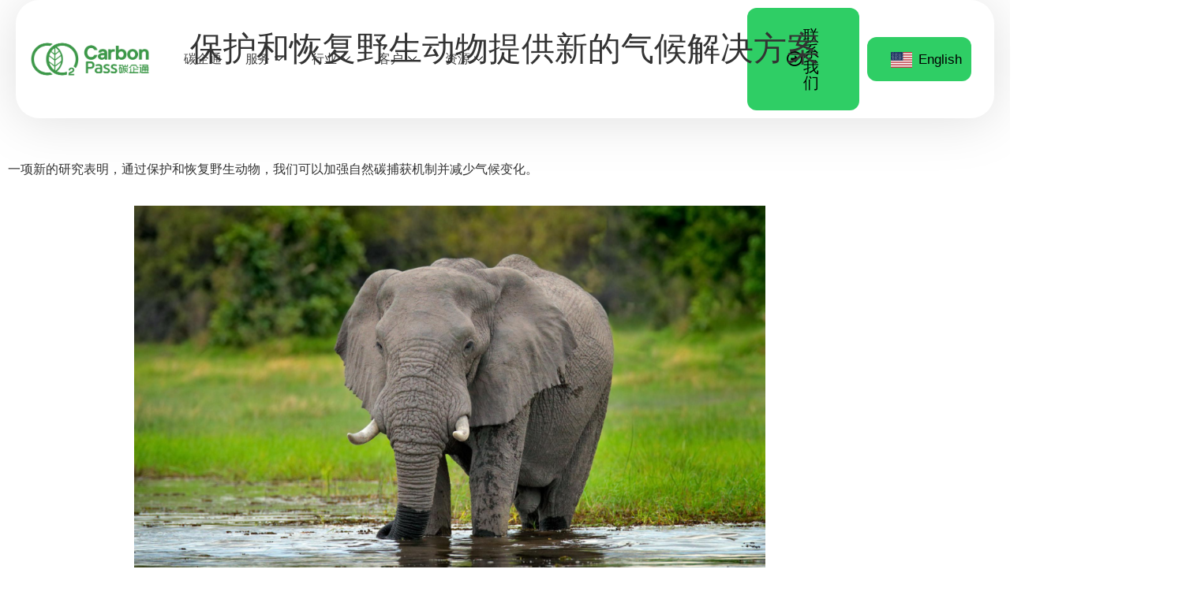

--- FILE ---
content_type: text/html; charset=UTF-8
request_url: https://www.carbonpass.com.cn/%E4%BF%9D%E6%8A%A4%E5%92%8C%E6%81%A2%E5%A4%8D%E9%87%8E%E7%94%9F%E5%8A%A8%E7%89%A9%E6%8F%90%E4%BE%9B%E6%96%B0%E7%9A%84%E6%B0%94%E5%80%99%E8%A7%A3%E5%86%B3%E6%96%B9%E6%A1%88/
body_size: 50302
content:
<!doctype html>
<html lang="zh-Hans">
<head><meta charset="UTF-8"><script>if(navigator.userAgent.match(/MSIE|Internet Explorer/i)||navigator.userAgent.match(/Trident\/7\..*?rv:11/i)){var href=document.location.href;if(!href.match(/[?&]nowprocket/)){if(href.indexOf("?")==-1){if(href.indexOf("#")==-1){document.location.href=href+"?nowprocket=1"}else{document.location.href=href.replace("#","?nowprocket=1#")}}else{if(href.indexOf("#")==-1){document.location.href=href+"&nowprocket=1"}else{document.location.href=href.replace("#","&nowprocket=1#")}}}}</script><script>class RocketLazyLoadScripts{constructor(){this.v="1.2.3",this.triggerEvents=["keydown","mousedown","mousemove","touchmove","touchstart","touchend","wheel"],this.userEventHandler=this._triggerListener.bind(this),this.touchStartHandler=this._onTouchStart.bind(this),this.touchMoveHandler=this._onTouchMove.bind(this),this.touchEndHandler=this._onTouchEnd.bind(this),this.clickHandler=this._onClick.bind(this),this.interceptedClicks=[],window.addEventListener("pageshow",t=>{this.persisted=t.persisted}),window.addEventListener("DOMContentLoaded",()=>{this._preconnect3rdParties()}),this.delayedScripts={normal:[],async:[],defer:[]},this.trash=[],this.allJQueries=[]}_addUserInteractionListener(t){if(document.hidden){t._triggerListener();return}this.triggerEvents.forEach(e=>window.addEventListener(e,t.userEventHandler,{passive:!0})),window.addEventListener("touchstart",t.touchStartHandler,{passive:!0}),window.addEventListener("mousedown",t.touchStartHandler),document.addEventListener("visibilitychange",t.userEventHandler)}_removeUserInteractionListener(){this.triggerEvents.forEach(t=>window.removeEventListener(t,this.userEventHandler,{passive:!0})),document.removeEventListener("visibilitychange",this.userEventHandler)}_onTouchStart(t){"HTML"!==t.target.tagName&&(window.addEventListener("touchend",this.touchEndHandler),window.addEventListener("mouseup",this.touchEndHandler),window.addEventListener("touchmove",this.touchMoveHandler,{passive:!0}),window.addEventListener("mousemove",this.touchMoveHandler),t.target.addEventListener("click",this.clickHandler),this._renameDOMAttribute(t.target,"onclick","rocket-onclick"),this._pendingClickStarted())}_onTouchMove(t){window.removeEventListener("touchend",this.touchEndHandler),window.removeEventListener("mouseup",this.touchEndHandler),window.removeEventListener("touchmove",this.touchMoveHandler,{passive:!0}),window.removeEventListener("mousemove",this.touchMoveHandler),t.target.removeEventListener("click",this.clickHandler),this._renameDOMAttribute(t.target,"rocket-onclick","onclick"),this._pendingClickFinished()}_onTouchEnd(t){window.removeEventListener("touchend",this.touchEndHandler),window.removeEventListener("mouseup",this.touchEndHandler),window.removeEventListener("touchmove",this.touchMoveHandler,{passive:!0}),window.removeEventListener("mousemove",this.touchMoveHandler)}_onClick(t){t.target.removeEventListener("click",this.clickHandler),this._renameDOMAttribute(t.target,"rocket-onclick","onclick"),this.interceptedClicks.push(t),t.preventDefault(),t.stopPropagation(),t.stopImmediatePropagation(),this._pendingClickFinished()}_replayClicks(){window.removeEventListener("touchstart",this.touchStartHandler,{passive:!0}),window.removeEventListener("mousedown",this.touchStartHandler),this.interceptedClicks.forEach(t=>{t.target.dispatchEvent(new MouseEvent("click",{view:t.view,bubbles:!0,cancelable:!0}))})}_waitForPendingClicks(){return new Promise(t=>{this._isClickPending?this._pendingClickFinished=t:t()})}_pendingClickStarted(){this._isClickPending=!0}_pendingClickFinished(){this._isClickPending=!1}_renameDOMAttribute(t,e,r){t.hasAttribute&&t.hasAttribute(e)&&(event.target.setAttribute(r,event.target.getAttribute(e)),event.target.removeAttribute(e))}_triggerListener(){this._removeUserInteractionListener(this),"loading"===document.readyState?document.addEventListener("DOMContentLoaded",this._loadEverythingNow.bind(this)):this._loadEverythingNow()}_preconnect3rdParties(){let t=[];document.querySelectorAll("script[type=rocketlazyloadscript]").forEach(e=>{if(e.hasAttribute("src")){let r=new URL(e.src).origin;r!==location.origin&&t.push({src:r,crossOrigin:e.crossOrigin||"module"===e.getAttribute("data-rocket-type")})}}),t=[...new Map(t.map(t=>[JSON.stringify(t),t])).values()],this._batchInjectResourceHints(t,"preconnect")}async _loadEverythingNow(){this.lastBreath=Date.now(),this._delayEventListeners(this),this._delayJQueryReady(this),this._handleDocumentWrite(),this._registerAllDelayedScripts(),this._preloadAllScripts(),await this._loadScriptsFromList(this.delayedScripts.normal),await this._loadScriptsFromList(this.delayedScripts.defer),await this._loadScriptsFromList(this.delayedScripts.async);try{await this._triggerDOMContentLoaded(),await this._triggerWindowLoad()}catch(t){console.error(t)}window.dispatchEvent(new Event("rocket-allScriptsLoaded")),this._waitForPendingClicks().then(()=>{this._replayClicks()}),this._emptyTrash()}_registerAllDelayedScripts(){document.querySelectorAll("script[type=rocketlazyloadscript]").forEach(t=>{t.hasAttribute("data-rocket-src")?t.hasAttribute("async")&&!1!==t.async?this.delayedScripts.async.push(t):t.hasAttribute("defer")&&!1!==t.defer||"module"===t.getAttribute("data-rocket-type")?this.delayedScripts.defer.push(t):this.delayedScripts.normal.push(t):this.delayedScripts.normal.push(t)})}async _transformScript(t){return new Promise((await this._littleBreath(),navigator.userAgent.indexOf("Firefox/")>0||""===navigator.vendor)?e=>{let r=document.createElement("script");[...t.attributes].forEach(t=>{let e=t.nodeName;"type"!==e&&("data-rocket-type"===e&&(e="type"),"data-rocket-src"===e&&(e="src"),r.setAttribute(e,t.nodeValue))}),t.text&&(r.text=t.text),r.hasAttribute("src")?(r.addEventListener("load",e),r.addEventListener("error",e)):(r.text=t.text,e());try{t.parentNode.replaceChild(r,t)}catch(i){e()}}:async e=>{function r(){t.setAttribute("data-rocket-status","failed"),e()}try{let i=t.getAttribute("data-rocket-type"),n=t.getAttribute("data-rocket-src");t.text,i?(t.type=i,t.removeAttribute("data-rocket-type")):t.removeAttribute("type"),t.addEventListener("load",function r(){t.setAttribute("data-rocket-status","executed"),e()}),t.addEventListener("error",r),n?(t.removeAttribute("data-rocket-src"),t.src=n):t.src="data:text/javascript;base64,"+window.btoa(unescape(encodeURIComponent(t.text)))}catch(s){r()}})}async _loadScriptsFromList(t){let e=t.shift();return e&&e.isConnected?(await this._transformScript(e),this._loadScriptsFromList(t)):Promise.resolve()}_preloadAllScripts(){this._batchInjectResourceHints([...this.delayedScripts.normal,...this.delayedScripts.defer,...this.delayedScripts.async],"preload")}_batchInjectResourceHints(t,e){var r=document.createDocumentFragment();t.forEach(t=>{let i=t.getAttribute&&t.getAttribute("data-rocket-src")||t.src;if(i){let n=document.createElement("link");n.href=i,n.rel=e,"preconnect"!==e&&(n.as="script"),t.getAttribute&&"module"===t.getAttribute("data-rocket-type")&&(n.crossOrigin=!0),t.crossOrigin&&(n.crossOrigin=t.crossOrigin),t.integrity&&(n.integrity=t.integrity),r.appendChild(n),this.trash.push(n)}}),document.head.appendChild(r)}_delayEventListeners(t){let e={};function r(t,r){!function t(r){!e[r]&&(e[r]={originalFunctions:{add:r.addEventListener,remove:r.removeEventListener},eventsToRewrite:[]},r.addEventListener=function(){arguments[0]=i(arguments[0]),e[r].originalFunctions.add.apply(r,arguments)},r.removeEventListener=function(){arguments[0]=i(arguments[0]),e[r].originalFunctions.remove.apply(r,arguments)});function i(t){return e[r].eventsToRewrite.indexOf(t)>=0?"rocket-"+t:t}}(t),e[t].eventsToRewrite.push(r)}function i(t,e){let r=t[e];Object.defineProperty(t,e,{get:()=>r||function(){},set(i){t["rocket"+e]=r=i}})}r(document,"DOMContentLoaded"),r(window,"DOMContentLoaded"),r(window,"load"),r(window,"pageshow"),r(document,"readystatechange"),i(document,"onreadystatechange"),i(window,"onload"),i(window,"onpageshow")}_delayJQueryReady(t){let e;function r(r){if(r&&r.fn&&!t.allJQueries.includes(r)){r.fn.ready=r.fn.init.prototype.ready=function(e){return t.domReadyFired?e.bind(document)(r):document.addEventListener("rocket-DOMContentLoaded",()=>e.bind(document)(r)),r([])};let i=r.fn.on;r.fn.on=r.fn.init.prototype.on=function(){if(this[0]===window){function t(t){return t.split(" ").map(t=>"load"===t||0===t.indexOf("load.")?"rocket-jquery-load":t).join(" ")}"string"==typeof arguments[0]||arguments[0]instanceof String?arguments[0]=t(arguments[0]):"object"==typeof arguments[0]&&Object.keys(arguments[0]).forEach(e=>{let r=arguments[0][e];delete arguments[0][e],arguments[0][t(e)]=r})}return i.apply(this,arguments),this},t.allJQueries.push(r)}e=r}r(window.jQuery),Object.defineProperty(window,"jQuery",{get:()=>e,set(t){r(t)}})}async _triggerDOMContentLoaded(){this.domReadyFired=!0,await this._littleBreath(),document.dispatchEvent(new Event("rocket-DOMContentLoaded")),await this._littleBreath(),window.dispatchEvent(new Event("rocket-DOMContentLoaded")),await this._littleBreath(),document.dispatchEvent(new Event("rocket-readystatechange")),await this._littleBreath(),document.rocketonreadystatechange&&document.rocketonreadystatechange()}async _triggerWindowLoad(){await this._littleBreath(),window.dispatchEvent(new Event("rocket-load")),await this._littleBreath(),window.rocketonload&&window.rocketonload(),await this._littleBreath(),this.allJQueries.forEach(t=>t(window).trigger("rocket-jquery-load")),await this._littleBreath();let t=new Event("rocket-pageshow");t.persisted=this.persisted,window.dispatchEvent(t),await this._littleBreath(),window.rocketonpageshow&&window.rocketonpageshow({persisted:this.persisted})}_handleDocumentWrite(){let t=new Map;document.write=document.writeln=function(e){let r=document.currentScript;r||console.error("WPRocket unable to document.write this: "+e);let i=document.createRange(),n=r.parentElement,s=t.get(r);void 0===s&&(s=r.nextSibling,t.set(r,s));let a=document.createDocumentFragment();i.setStart(a,0),a.appendChild(i.createContextualFragment(e)),n.insertBefore(a,s)}}async _littleBreath(){Date.now()-this.lastBreath>45&&(await this._requestAnimFrame(),this.lastBreath=Date.now())}async _requestAnimFrame(){return document.hidden?new Promise(t=>setTimeout(t)):new Promise(t=>requestAnimationFrame(t))}_emptyTrash(){this.trash.forEach(t=>t.remove())}static run(){let t=new RocketLazyLoadScripts;t._addUserInteractionListener(t)}}RocketLazyLoadScripts.run();</script>
	
	<meta name="viewport" content="width=device-width, initial-scale=1">
	<link rel="profile" href="https://gmpg.org/xfn/11">
	<title>保护和恢复野生动物提供新的气候解决方案 - CarbonPass</title>
<meta name='robots' content='max-image-preview:large' />

<link rel="alternate" type="application/rss+xml" title="CarbonPass &raquo; Feed" href="https://www.carbonpass.com.cn/feed/" />
<link rel="alternate" type="application/rss+xml" title="CarbonPass &raquo; 评论 Feed" href="https://www.carbonpass.com.cn/comments/feed/" />
<style id='wp-img-auto-sizes-contain-inline-css'>
img:is([sizes=auto i],[sizes^="auto," i]){contain-intrinsic-size:3000px 1500px}
/*# sourceURL=wp-img-auto-sizes-contain-inline-css */
</style>
<link data-minify="1" rel='stylesheet' id='font-awesome-5-all-css' href='https://www.carbonpass.com.cn/wp-content/cache/min/1/wp-content/plugins/elementor/assets/lib/font-awesome/css/all.min.css?ver=1769008994' media='all' />
<link rel='stylesheet' id='font-awesome-4-shim-css' href='https://www.carbonpass.com.cn/wp-content/plugins/elementor/assets/lib/font-awesome/css/v4-shims.min.css?ver=3.34.1' media='all' />
<link data-minify="1" rel='stylesheet' id='bdt-uikit-css' href='https://www.carbonpass.com.cn/wp-content/cache/min/1/wp-content/plugins/Elementor-Pack-Pro/assets/css/bdt-uikit.css?ver=1769008994' media='all' />
<link data-minify="1" rel='stylesheet' id='ep-helper-css' href='https://www.carbonpass.com.cn/wp-content/cache/min/1/wp-content/plugins/Elementor-Pack-Pro/assets/css/ep-helper.css?ver=1769008994' media='all' />
<style id='global-styles-inline-css'>
:root{--wp--preset--aspect-ratio--square: 1;--wp--preset--aspect-ratio--4-3: 4/3;--wp--preset--aspect-ratio--3-4: 3/4;--wp--preset--aspect-ratio--3-2: 3/2;--wp--preset--aspect-ratio--2-3: 2/3;--wp--preset--aspect-ratio--16-9: 16/9;--wp--preset--aspect-ratio--9-16: 9/16;--wp--preset--color--black: #000000;--wp--preset--color--cyan-bluish-gray: #abb8c3;--wp--preset--color--white: #ffffff;--wp--preset--color--pale-pink: #f78da7;--wp--preset--color--vivid-red: #cf2e2e;--wp--preset--color--luminous-vivid-orange: #ff6900;--wp--preset--color--luminous-vivid-amber: #fcb900;--wp--preset--color--light-green-cyan: #7bdcb5;--wp--preset--color--vivid-green-cyan: #00d084;--wp--preset--color--pale-cyan-blue: #8ed1fc;--wp--preset--color--vivid-cyan-blue: #0693e3;--wp--preset--color--vivid-purple: #9b51e0;--wp--preset--gradient--vivid-cyan-blue-to-vivid-purple: linear-gradient(135deg,rgb(6,147,227) 0%,rgb(155,81,224) 100%);--wp--preset--gradient--light-green-cyan-to-vivid-green-cyan: linear-gradient(135deg,rgb(122,220,180) 0%,rgb(0,208,130) 100%);--wp--preset--gradient--luminous-vivid-amber-to-luminous-vivid-orange: linear-gradient(135deg,rgb(252,185,0) 0%,rgb(255,105,0) 100%);--wp--preset--gradient--luminous-vivid-orange-to-vivid-red: linear-gradient(135deg,rgb(255,105,0) 0%,rgb(207,46,46) 100%);--wp--preset--gradient--very-light-gray-to-cyan-bluish-gray: linear-gradient(135deg,rgb(238,238,238) 0%,rgb(169,184,195) 100%);--wp--preset--gradient--cool-to-warm-spectrum: linear-gradient(135deg,rgb(74,234,220) 0%,rgb(151,120,209) 20%,rgb(207,42,186) 40%,rgb(238,44,130) 60%,rgb(251,105,98) 80%,rgb(254,248,76) 100%);--wp--preset--gradient--blush-light-purple: linear-gradient(135deg,rgb(255,206,236) 0%,rgb(152,150,240) 100%);--wp--preset--gradient--blush-bordeaux: linear-gradient(135deg,rgb(254,205,165) 0%,rgb(254,45,45) 50%,rgb(107,0,62) 100%);--wp--preset--gradient--luminous-dusk: linear-gradient(135deg,rgb(255,203,112) 0%,rgb(199,81,192) 50%,rgb(65,88,208) 100%);--wp--preset--gradient--pale-ocean: linear-gradient(135deg,rgb(255,245,203) 0%,rgb(182,227,212) 50%,rgb(51,167,181) 100%);--wp--preset--gradient--electric-grass: linear-gradient(135deg,rgb(202,248,128) 0%,rgb(113,206,126) 100%);--wp--preset--gradient--midnight: linear-gradient(135deg,rgb(2,3,129) 0%,rgb(40,116,252) 100%);--wp--preset--font-size--small: 13px;--wp--preset--font-size--medium: 20px;--wp--preset--font-size--large: 36px;--wp--preset--font-size--x-large: 42px;--wp--preset--spacing--20: 0.44rem;--wp--preset--spacing--30: 0.67rem;--wp--preset--spacing--40: 1rem;--wp--preset--spacing--50: 1.5rem;--wp--preset--spacing--60: 2.25rem;--wp--preset--spacing--70: 3.38rem;--wp--preset--spacing--80: 5.06rem;--wp--preset--shadow--natural: 6px 6px 9px rgba(0, 0, 0, 0.2);--wp--preset--shadow--deep: 12px 12px 50px rgba(0, 0, 0, 0.4);--wp--preset--shadow--sharp: 6px 6px 0px rgba(0, 0, 0, 0.2);--wp--preset--shadow--outlined: 6px 6px 0px -3px rgb(255, 255, 255), 6px 6px rgb(0, 0, 0);--wp--preset--shadow--crisp: 6px 6px 0px rgb(0, 0, 0);}:root { --wp--style--global--content-size: 800px;--wp--style--global--wide-size: 1200px; }:where(body) { margin: 0; }.wp-site-blocks > .alignleft { float: left; margin-right: 2em; }.wp-site-blocks > .alignright { float: right; margin-left: 2em; }.wp-site-blocks > .aligncenter { justify-content: center; margin-left: auto; margin-right: auto; }:where(.wp-site-blocks) > * { margin-block-start: 24px; margin-block-end: 0; }:where(.wp-site-blocks) > :first-child { margin-block-start: 0; }:where(.wp-site-blocks) > :last-child { margin-block-end: 0; }:root { --wp--style--block-gap: 24px; }:root :where(.is-layout-flow) > :first-child{margin-block-start: 0;}:root :where(.is-layout-flow) > :last-child{margin-block-end: 0;}:root :where(.is-layout-flow) > *{margin-block-start: 24px;margin-block-end: 0;}:root :where(.is-layout-constrained) > :first-child{margin-block-start: 0;}:root :where(.is-layout-constrained) > :last-child{margin-block-end: 0;}:root :where(.is-layout-constrained) > *{margin-block-start: 24px;margin-block-end: 0;}:root :where(.is-layout-flex){gap: 24px;}:root :where(.is-layout-grid){gap: 24px;}.is-layout-flow > .alignleft{float: left;margin-inline-start: 0;margin-inline-end: 2em;}.is-layout-flow > .alignright{float: right;margin-inline-start: 2em;margin-inline-end: 0;}.is-layout-flow > .aligncenter{margin-left: auto !important;margin-right: auto !important;}.is-layout-constrained > .alignleft{float: left;margin-inline-start: 0;margin-inline-end: 2em;}.is-layout-constrained > .alignright{float: right;margin-inline-start: 2em;margin-inline-end: 0;}.is-layout-constrained > .aligncenter{margin-left: auto !important;margin-right: auto !important;}.is-layout-constrained > :where(:not(.alignleft):not(.alignright):not(.alignfull)){max-width: var(--wp--style--global--content-size);margin-left: auto !important;margin-right: auto !important;}.is-layout-constrained > .alignwide{max-width: var(--wp--style--global--wide-size);}body .is-layout-flex{display: flex;}.is-layout-flex{flex-wrap: wrap;align-items: center;}.is-layout-flex > :is(*, div){margin: 0;}body .is-layout-grid{display: grid;}.is-layout-grid > :is(*, div){margin: 0;}body{padding-top: 0px;padding-right: 0px;padding-bottom: 0px;padding-left: 0px;}a:where(:not(.wp-element-button)){text-decoration: underline;}:root :where(.wp-element-button, .wp-block-button__link){background-color: #32373c;border-width: 0;color: #fff;font-family: inherit;font-size: inherit;font-style: inherit;font-weight: inherit;letter-spacing: inherit;line-height: inherit;padding-top: calc(0.667em + 2px);padding-right: calc(1.333em + 2px);padding-bottom: calc(0.667em + 2px);padding-left: calc(1.333em + 2px);text-decoration: none;text-transform: inherit;}.has-black-color{color: var(--wp--preset--color--black) !important;}.has-cyan-bluish-gray-color{color: var(--wp--preset--color--cyan-bluish-gray) !important;}.has-white-color{color: var(--wp--preset--color--white) !important;}.has-pale-pink-color{color: var(--wp--preset--color--pale-pink) !important;}.has-vivid-red-color{color: var(--wp--preset--color--vivid-red) !important;}.has-luminous-vivid-orange-color{color: var(--wp--preset--color--luminous-vivid-orange) !important;}.has-luminous-vivid-amber-color{color: var(--wp--preset--color--luminous-vivid-amber) !important;}.has-light-green-cyan-color{color: var(--wp--preset--color--light-green-cyan) !important;}.has-vivid-green-cyan-color{color: var(--wp--preset--color--vivid-green-cyan) !important;}.has-pale-cyan-blue-color{color: var(--wp--preset--color--pale-cyan-blue) !important;}.has-vivid-cyan-blue-color{color: var(--wp--preset--color--vivid-cyan-blue) !important;}.has-vivid-purple-color{color: var(--wp--preset--color--vivid-purple) !important;}.has-black-background-color{background-color: var(--wp--preset--color--black) !important;}.has-cyan-bluish-gray-background-color{background-color: var(--wp--preset--color--cyan-bluish-gray) !important;}.has-white-background-color{background-color: var(--wp--preset--color--white) !important;}.has-pale-pink-background-color{background-color: var(--wp--preset--color--pale-pink) !important;}.has-vivid-red-background-color{background-color: var(--wp--preset--color--vivid-red) !important;}.has-luminous-vivid-orange-background-color{background-color: var(--wp--preset--color--luminous-vivid-orange) !important;}.has-luminous-vivid-amber-background-color{background-color: var(--wp--preset--color--luminous-vivid-amber) !important;}.has-light-green-cyan-background-color{background-color: var(--wp--preset--color--light-green-cyan) !important;}.has-vivid-green-cyan-background-color{background-color: var(--wp--preset--color--vivid-green-cyan) !important;}.has-pale-cyan-blue-background-color{background-color: var(--wp--preset--color--pale-cyan-blue) !important;}.has-vivid-cyan-blue-background-color{background-color: var(--wp--preset--color--vivid-cyan-blue) !important;}.has-vivid-purple-background-color{background-color: var(--wp--preset--color--vivid-purple) !important;}.has-black-border-color{border-color: var(--wp--preset--color--black) !important;}.has-cyan-bluish-gray-border-color{border-color: var(--wp--preset--color--cyan-bluish-gray) !important;}.has-white-border-color{border-color: var(--wp--preset--color--white) !important;}.has-pale-pink-border-color{border-color: var(--wp--preset--color--pale-pink) !important;}.has-vivid-red-border-color{border-color: var(--wp--preset--color--vivid-red) !important;}.has-luminous-vivid-orange-border-color{border-color: var(--wp--preset--color--luminous-vivid-orange) !important;}.has-luminous-vivid-amber-border-color{border-color: var(--wp--preset--color--luminous-vivid-amber) !important;}.has-light-green-cyan-border-color{border-color: var(--wp--preset--color--light-green-cyan) !important;}.has-vivid-green-cyan-border-color{border-color: var(--wp--preset--color--vivid-green-cyan) !important;}.has-pale-cyan-blue-border-color{border-color: var(--wp--preset--color--pale-cyan-blue) !important;}.has-vivid-cyan-blue-border-color{border-color: var(--wp--preset--color--vivid-cyan-blue) !important;}.has-vivid-purple-border-color{border-color: var(--wp--preset--color--vivid-purple) !important;}.has-vivid-cyan-blue-to-vivid-purple-gradient-background{background: var(--wp--preset--gradient--vivid-cyan-blue-to-vivid-purple) !important;}.has-light-green-cyan-to-vivid-green-cyan-gradient-background{background: var(--wp--preset--gradient--light-green-cyan-to-vivid-green-cyan) !important;}.has-luminous-vivid-amber-to-luminous-vivid-orange-gradient-background{background: var(--wp--preset--gradient--luminous-vivid-amber-to-luminous-vivid-orange) !important;}.has-luminous-vivid-orange-to-vivid-red-gradient-background{background: var(--wp--preset--gradient--luminous-vivid-orange-to-vivid-red) !important;}.has-very-light-gray-to-cyan-bluish-gray-gradient-background{background: var(--wp--preset--gradient--very-light-gray-to-cyan-bluish-gray) !important;}.has-cool-to-warm-spectrum-gradient-background{background: var(--wp--preset--gradient--cool-to-warm-spectrum) !important;}.has-blush-light-purple-gradient-background{background: var(--wp--preset--gradient--blush-light-purple) !important;}.has-blush-bordeaux-gradient-background{background: var(--wp--preset--gradient--blush-bordeaux) !important;}.has-luminous-dusk-gradient-background{background: var(--wp--preset--gradient--luminous-dusk) !important;}.has-pale-ocean-gradient-background{background: var(--wp--preset--gradient--pale-ocean) !important;}.has-electric-grass-gradient-background{background: var(--wp--preset--gradient--electric-grass) !important;}.has-midnight-gradient-background{background: var(--wp--preset--gradient--midnight) !important;}.has-small-font-size{font-size: var(--wp--preset--font-size--small) !important;}.has-medium-font-size{font-size: var(--wp--preset--font-size--medium) !important;}.has-large-font-size{font-size: var(--wp--preset--font-size--large) !important;}.has-x-large-font-size{font-size: var(--wp--preset--font-size--x-large) !important;}
:root :where(.wp-block-pullquote){font-size: 1.5em;line-height: 1.6;}
/*# sourceURL=global-styles-inline-css */
</style>
<link data-minify="1" rel='stylesheet' id='cute-alert-css' href='https://www.carbonpass.com.cn/wp-content/cache/min/1/wp-content/plugins/metform/public/assets/lib/cute-alert/style.css?ver=1769008994' media='all' />
<link data-minify="1" rel='stylesheet' id='text-editor-style-css' href='https://www.carbonpass.com.cn/wp-content/cache/min/1/wp-content/plugins/metform/public/assets/css/text-editor.css?ver=1769008994' media='all' />
<link rel='stylesheet' id='metform-pro-style-css' href='https://www.carbonpass.com.cn/wp-content/plugins/metform-pro/public/assets/css/style.min.css?ver=3.1.4' media='all' />
<link data-minify="1" rel='stylesheet' id='hello-elementor-css' href='https://www.carbonpass.com.cn/wp-content/cache/min/1/wp-content/themes/hello-elementor/assets/css/reset.css?ver=1769008994' media='all' />
<link data-minify="1" rel='stylesheet' id='hello-elementor-theme-style-css' href='https://www.carbonpass.com.cn/wp-content/cache/min/1/wp-content/themes/hello-elementor/assets/css/theme.css?ver=1769008994' media='all' />
<link data-minify="1" rel='stylesheet' id='hello-elementor-header-footer-css' href='https://www.carbonpass.com.cn/wp-content/cache/min/1/wp-content/themes/hello-elementor/assets/css/header-footer.css?ver=1769008994' media='all' />
<link rel='stylesheet' id='elementor-frontend-css' href='https://www.carbonpass.com.cn/wp-content/plugins/elementor/assets/css/frontend.min.css?ver=3.34.1' media='all' />
<link rel='stylesheet' id='elementor-post-8-css' href='https://www.carbonpass.com.cn/wp-content/uploads/elementor/css/post-8.css?ver=1769008961' media='all' />
<link data-minify="1" rel='stylesheet' id='elementor-icons-css' href='https://www.carbonpass.com.cn/wp-content/cache/min/1/wp-content/plugins/elementor/assets/lib/eicons/css/elementor-icons.min.css?ver=1769008994' media='all' />
<link data-minify="1" rel='stylesheet' id='ep-styles-css' href='https://www.carbonpass.com.cn/wp-content/cache/min/1/wp-content/uploads/element-pack/minified/css/ep-styles.css?ver=1769008994' media='all' />
<link rel='stylesheet' id='elementor-pro-css' href='https://www.carbonpass.com.cn/wp-content/plugins/elementor-pro/assets/css/frontend.min.css?ver=3.15.0' media='all' />
<link rel='stylesheet' id='widget-heading-css' href='https://www.carbonpass.com.cn/wp-content/plugins/elementor/assets/css/widget-heading.min.css?ver=3.34.1' media='all' />
<link rel='stylesheet' id='widget-image-css' href='https://www.carbonpass.com.cn/wp-content/plugins/elementor/assets/css/widget-image.min.css?ver=3.34.1' media='all' />
<link rel='stylesheet' id='elementor-post-6163-css' href='https://www.carbonpass.com.cn/wp-content/uploads/elementor/css/post-6163.css?ver=1769015020' media='all' />
<link rel='stylesheet' id='elementor-post-94-css' href='https://www.carbonpass.com.cn/wp-content/uploads/elementor/css/post-94.css?ver=1769008962' media='all' />
<link rel='stylesheet' id='elementor-post-97-css' href='https://www.carbonpass.com.cn/wp-content/uploads/elementor/css/post-97.css?ver=1769008962' media='all' />
<link data-minify="1" rel='stylesheet' id='ekit-widget-styles-css' href='https://www.carbonpass.com.cn/wp-content/cache/min/1/wp-content/plugins/elementskit-lite/widgets/init/assets/css/widget-styles.css?ver=1769008994' media='all' />
<link data-minify="1" rel='stylesheet' id='ekit-widget-styles-pro-css' href='https://www.carbonpass.com.cn/wp-content/cache/min/1/wp-content/plugins/elementskit/widgets/init/assets/css/widget-styles-pro.css?ver=1769008994' media='all' />
<link data-minify="1" rel='stylesheet' id='ekit-responsive-css' href='https://www.carbonpass.com.cn/wp-content/cache/min/1/wp-content/plugins/elementskit-lite/widgets/init/assets/css/responsive.css?ver=1769008994' media='all' />
<link rel='stylesheet' id='elementor-icons-shared-0-css' href='https://www.carbonpass.com.cn/wp-content/plugins/elementor/assets/lib/font-awesome/css/fontawesome.min.css?ver=5.15.3' media='all' />
<link data-minify="1" rel='stylesheet' id='elementor-icons-fa-regular-css' href='https://www.carbonpass.com.cn/wp-content/cache/min/1/wp-content/plugins/elementor/assets/lib/font-awesome/css/regular.min.css?ver=1769008994' media='all' />
<link data-minify="1" rel='stylesheet' id='elementor-icons-fa-solid-css' href='https://www.carbonpass.com.cn/wp-content/cache/min/1/wp-content/plugins/elementor/assets/lib/font-awesome/css/solid.min.css?ver=1769008994' media='all' />
<script src="https://www.carbonpass.com.cn/wp-content/plugins/elementor/assets/lib/font-awesome/js/v4-shims.min.js?ver=3.34.1" id="font-awesome-4-shim-js" defer></script>
<script src="https://www.carbonpass.com.cn/wp-includes/js/jquery/jquery.min.js?ver=3.7.1" id="jquery-core-js" defer></script>
<script src="https://www.carbonpass.com.cn/wp-includes/js/jquery/jquery-migrate.min.js?ver=3.4.1" id="jquery-migrate-js" defer></script>
<link rel="https://api.w.org/" href="https://www.carbonpass.com.cn/wp-json/" /><link rel="alternate" title="JSON" type="application/json" href="https://www.carbonpass.com.cn/wp-json/wp/v2/posts/6163" /><link rel="EditURI" type="application/rsd+xml" title="RSD" href="https://www.carbonpass.com.cn/xmlrpc.php?rsd" />
<meta name="generator" content="WordPress 6.9" />
<link rel="canonical" href="https://www.carbonpass.com.cn/%e4%bf%9d%e6%8a%a4%e5%92%8c%e6%81%a2%e5%a4%8d%e9%87%8e%e7%94%9f%e5%8a%a8%e7%89%a9%e6%8f%90%e4%be%9b%e6%96%b0%e7%9a%84%e6%b0%94%e5%80%99%e8%a7%a3%e5%86%b3%e6%96%b9%e6%a1%88/" />
<link rel='shortlink' href='https://www.carbonpass.com.cn/?p=6163' />
 <style> #h5vpQuickPlayer { width: 100%; max-width: 100%; margin: 0 auto; } </style> <meta name="generator" content="Elementor 3.34.1; features: additional_custom_breakpoints; settings: css_print_method-external, google_font-disabled, font_display-swap">
			<style>
				.e-con.e-parent:nth-of-type(n+4):not(.e-lazyloaded):not(.e-no-lazyload),
				.e-con.e-parent:nth-of-type(n+4):not(.e-lazyloaded):not(.e-no-lazyload) * {
					background-image: none !important;
				}
				@media screen and (max-height: 1024px) {
					.e-con.e-parent:nth-of-type(n+3):not(.e-lazyloaded):not(.e-no-lazyload),
					.e-con.e-parent:nth-of-type(n+3):not(.e-lazyloaded):not(.e-no-lazyload) * {
						background-image: none !important;
					}
				}
				@media screen and (max-height: 640px) {
					.e-con.e-parent:nth-of-type(n+2):not(.e-lazyloaded):not(.e-no-lazyload),
					.e-con.e-parent:nth-of-type(n+2):not(.e-lazyloaded):not(.e-no-lazyload) * {
						background-image: none !important;
					}
				}
			</style>
			<link rel="icon" href="https://www.carbonpass.com.cn/wp-content/uploads/2023/03/未标题-3-150x150.png" sizes="32x32" />
<link rel="icon" href="https://www.carbonpass.com.cn/wp-content/uploads/2023/03/未标题-3-300x300.png" sizes="192x192" />
<link rel="apple-touch-icon" href="https://www.carbonpass.com.cn/wp-content/uploads/2023/03/未标题-3-300x300.png" />
<meta name="msapplication-TileImage" content="https://www.carbonpass.com.cn/wp-content/uploads/2023/03/未标题-3-300x300.png" />
		<style id="wp-custom-css">
			/** Start Block Kit CSS: 136-3-fc37602abad173a9d9d95d89bbe6bb80 **/

.envato-block__preview{overflow: visible !important;}

/** End Block Kit CSS: 136-3-fc37602abad173a9d9d95d89bbe6bb80 **/


select{border-radius: 21px 21px 21px 21px;}
.elementor-94 .elementor-element.elementor-element-62b61b0e:not(.elementor-motion-effects-element-type-background){    filter: drop-shadow(0 4px 32px rgba(0,0,0,.12));}
a{color:#000;}
.elementor-94{margin: 0 20px -239px 20px;}		</style>
		<noscript><style id="rocket-lazyload-nojs-css">.rll-youtube-player, [data-lazy-src]{display:none !important;}</style></noscript></head>
<body class="wp-singular post-template-default single single-post postid-6163 single-format-standard wp-custom-logo wp-embed-responsive wp-theme-hello-elementor hello-elementor-default elementor-default elementor-kit-8 elementor-page elementor-page-6163">


<a class="skip-link screen-reader-text" href="#content">跳到内容</a>

		<header data-elementor-type="header" data-elementor-id="94" class="elementor elementor-94 elementor-location-header" data-elementor-post-type="elementor_library">
					<div class="elementor-section-wrap">
								<section data-bdt-sticky="offset: 50" class="bdt-sticky elementor-section elementor-top-section elementor-element elementor-element-62b61b0e elementor-section-height-min-height elementor-section-content-middle elementor-section-full_width elementor-hidden-mobile elementor-section-height-default elementor-section-items-middle" data-id="62b61b0e" data-element_type="section" data-settings="{&quot;sticky&quot;:&quot;top&quot;,&quot;background_background&quot;:&quot;classic&quot;,&quot;sticky_on&quot;:[&quot;desktop&quot;,&quot;mobile&quot;],&quot;background_motion_fx_motion_fx_scrolling&quot;:&quot;yes&quot;,&quot;sticky_offset&quot;:20,&quot;sticky_offset_mobile&quot;:0,&quot;sticky_effects_offset_mobile&quot;:0,&quot;animation_mobile&quot;:&quot;none&quot;,&quot;sticky_effects_offset&quot;:10,&quot;background_motion_fx_devices&quot;:[&quot;desktop&quot;,&quot;tablet&quot;,&quot;mobile&quot;]}">
						<div class="elementor-container elementor-column-gap-default">
					<div class="elementor-column elementor-col-33 elementor-top-column elementor-element elementor-element-4354fbc6" data-id="4354fbc6" data-element_type="column" data-settings="{&quot;background_background&quot;:&quot;classic&quot;}">
			<div class="elementor-widget-wrap elementor-element-populated">
						<div class="elementor-element elementor-element-5a79c838 elementor-widget elementor-widget-image" data-id="5a79c838" data-element_type="widget" data-widget_type="image.default">
				<div class="elementor-widget-container">
																<a href="/">
							<img fetchpriority="high" width="4232" height="2140" src="data:image/svg+xml,%3Csvg%20xmlns='http://www.w3.org/2000/svg'%20viewBox='0%200%204232%202140'%3E%3C/svg%3E" class="attachment-full size-full wp-image-2221" alt="" data-lazy-srcset="https://www.carbonpass.com.cn/wp-content/uploads/2023/03/碳企通LOGO定稿.png 4232w, https://www.carbonpass.com.cn/wp-content/uploads/2023/03/碳企通LOGO定稿-300x152.png 300w, https://www.carbonpass.com.cn/wp-content/uploads/2023/03/碳企通LOGO定稿-1024x518.png 1024w, https://www.carbonpass.com.cn/wp-content/uploads/2023/03/碳企通LOGO定稿-768x388.png 768w, https://www.carbonpass.com.cn/wp-content/uploads/2023/03/碳企通LOGO定稿-1536x777.png 1536w, https://www.carbonpass.com.cn/wp-content/uploads/2023/03/碳企通LOGO定稿-2048x1036.png 2048w" data-lazy-sizes="(max-width: 4232px) 100vw, 4232px" data-lazy-src="https://www.carbonpass.com.cn/wp-content/uploads/2023/03/碳企通LOGO定稿.png" /><noscript><img fetchpriority="high" width="4232" height="2140" src="https://www.carbonpass.com.cn/wp-content/uploads/2023/03/碳企通LOGO定稿.png" class="attachment-full size-full wp-image-2221" alt="" srcset="https://www.carbonpass.com.cn/wp-content/uploads/2023/03/碳企通LOGO定稿.png 4232w, https://www.carbonpass.com.cn/wp-content/uploads/2023/03/碳企通LOGO定稿-300x152.png 300w, https://www.carbonpass.com.cn/wp-content/uploads/2023/03/碳企通LOGO定稿-1024x518.png 1024w, https://www.carbonpass.com.cn/wp-content/uploads/2023/03/碳企通LOGO定稿-768x388.png 768w, https://www.carbonpass.com.cn/wp-content/uploads/2023/03/碳企通LOGO定稿-1536x777.png 1536w, https://www.carbonpass.com.cn/wp-content/uploads/2023/03/碳企通LOGO定稿-2048x1036.png 2048w" sizes="(max-width: 4232px) 100vw, 4232px" /></noscript>								</a>
															</div>
				</div>
					</div>
		</div>
				<div class="elementor-column elementor-col-33 elementor-top-column elementor-element elementor-element-35526ea5" data-id="35526ea5" data-element_type="column">
			<div class="elementor-widget-wrap elementor-element-populated">
						<div class="elementor-element elementor-element-d3e98e6 elementor-widget-mobile__width-initial elementor-widget elementor-widget-ekit-nav-menu" data-id="d3e98e6" data-element_type="widget" data-widget_type="ekit-nav-menu.default">
				<div class="elementor-widget-container">
							<nav class="ekit-wid-con ekit_menu_responsive_tablet" 
			data-hamburger-icon="" 
			data-hamburger-icon-type="icon" 
			data-responsive-breakpoint="1024">
			            <button class="elementskit-menu-hamburger elementskit-menu-toggler"  type="button" aria-label="hamburger-icon">
                                    <span class="elementskit-menu-hamburger-icon"></span><span class="elementskit-menu-hamburger-icon"></span><span class="elementskit-menu-hamburger-icon"></span>
                            </button>
            <div id="ekit-megamenu-main-menu" class="elementskit-menu-container elementskit-menu-offcanvas-elements elementskit-navbar-nav-default ekit-nav-menu-one-page- ekit-nav-dropdown-hover"><ul id="menu-main-menu" class="elementskit-navbar-nav elementskit-menu-po-left submenu-click-on-icon"><li id="menu-item-4255" class="menu-item menu-item-type-post_type menu-item-object-page menu-item-4255 nav-item elementskit-mobile-builder-content" data-vertical-menu=750px><a href="https://www.carbonpass.com.cn/%e4%b8%ba%e4%bb%80%e4%b9%88%e9%80%89%e6%8b%a9%e7%a2%b3%e4%bc%81%e9%80%9a/" class="ekit-menu-nav-link">碳企通</a></li>
<li id="menu-item-4256" class="menu-item menu-item-type-custom menu-item-object-custom menu-item-4256 nav-item elementskit-dropdown-has top_position elementskit-dropdown-menu-full_width elementskit-megamenu-has elementskit-mobile-builder-content" data-vertical-menu=""><a href="#" class="ekit-menu-nav-link">服务<i class="icon icon-down-arrow1 elementskit-submenu-indicator"></i></a><div class="elementskit-megamenu-panel">		<div data-elementor-type="wp-post" data-elementor-id="4260" class="elementor elementor-4260" data-elementor-post-type="elementskit_content">
						<section data-bdt-sticky="" class="bdt-sticky elementor-section elementor-top-section elementor-element elementor-element-1d989c8 elementor-section-full_width elementor-section-height-default elementor-section-height-default" data-id="1d989c8" data-element_type="section" data-settings="{&quot;background_background&quot;:&quot;classic&quot;}">
						<div class="elementor-container elementor-column-gap-default">
					<div class="elementor-column elementor-col-50 elementor-top-column elementor-element elementor-element-52404cf" data-id="52404cf" data-element_type="column" data-settings="{&quot;background_background&quot;:&quot;classic&quot;}">
			<div class="elementor-widget-wrap elementor-element-populated">
						<section class="elementor-section elementor-inner-section elementor-element elementor-element-3a8c9ce elementor-section-boxed elementor-section-height-default elementor-section-height-default" data-id="3a8c9ce" data-element_type="section">
						<div class="elementor-container elementor-column-gap-narrow">
					<div class="elementor-column elementor-col-33 elementor-inner-column elementor-element elementor-element-dde54d6" data-id="dde54d6" data-element_type="column">
			<div class="elementor-widget-wrap elementor-element-populated">
						<div class="elementor-element elementor-element-6951b289 elementor-widget elementor-widget-heading" data-id="6951b289" data-element_type="widget" data-widget_type="heading.default">
				<div class="elementor-widget-container">
					<h5 class="elementor-heading-title elementor-size-default">服务</h5>				</div>
				</div>
				<div data-ep-wrapper-link="{&quot;url&quot;:&quot;https:\/\/cpf231011.carbonpass.com.cn\/&quot;,&quot;is_external&quot;:&quot;on&quot;,&quot;nofollow&quot;:&quot;&quot;,&quot;custom_attributes&quot;:&quot;&quot;}" style="cursor: pointer" class="bdt-element-link elementor-element elementor-element-a6a84fc ekit-equal-height-enable elementor-widget elementor-widget-elementskit-icon-box" data-id="a6a84fc" data-element_type="widget" data-widget_type="elementskit-icon-box.default">
				<div class="elementor-widget-container">
					<div class="ekit-wid-con" >        <!-- link opening -->
                <!-- end link opening -->

        <div class="elementskit-infobox text- text-left icon-lef-right-aligin elementor-animation- media  ">
                    <div class="elementskit-box-header elementor-animation-">
                <div class="elementskit-info-box-icon  text-center">
                    
                </div>
          </div>
                        <div class="box-body">
                            <h3 class="elementskit-info-box-title">
                    亚马逊气候绿标认证                </h3>
                        		  	<p>亚马逊首家 APN 服务商</p>
                                </div>
        
        
                </div>
        </div>				</div>
				</div>
					</div>
		</div>
				<div class="elementor-column elementor-col-33 elementor-inner-column elementor-element elementor-element-24372b3" data-id="24372b3" data-element_type="column">
			<div class="elementor-widget-wrap elementor-element-populated">
						<div class="elementor-element elementor-element-2cc8517 elementor-widget elementor-widget-spacer" data-id="2cc8517" data-element_type="widget" data-widget_type="spacer.default">
				<div class="elementor-widget-container">
							<div class="elementor-spacer">
			<div class="elementor-spacer-inner"></div>
		</div>
						</div>
				</div>
				<div data-ep-wrapper-link="{&quot;url&quot;:&quot;https:\/\/www.carbonpass.com.cn\/greenly-earth-en-us-carbon-footprint-5\/&quot;,&quot;is_external&quot;:&quot;&quot;,&quot;nofollow&quot;:&quot;&quot;,&quot;custom_attributes&quot;:&quot;&quot;}" style="cursor: pointer" class="bdt-element-link elementor-element elementor-element-36e7b3c4 ekit-equal-height-enable elementor-widget elementor-widget-elementskit-icon-box" data-id="36e7b3c4" data-element_type="widget" data-widget_type="elementskit-icon-box.default">
				<div class="elementor-widget-container">
					<div class="ekit-wid-con" >        <!-- link opening -->
                <!-- end link opening -->

        <div class="elementskit-infobox text-left text-left icon-lef-right-aligin elementor-animation- media  ">
                    <div class="elementskit-box-header elementor-animation-">
                <div class="elementskit-info-box-icon  text-center">
                    <svg xmlns="http://www.w3.org/2000/svg" xmlns:xlink="http://www.w3.org/1999/xlink" class="icon" viewBox="0 0 1024 1024" width="64" height="64"><path d="M561.36 619.96c-21.99 0-41.55-11.45-52.32-30.63l-97.88-174.36c-13.06-23.26-20.68-49.58-22.06-76.13-1.34-25.82 3.19-52.05 13.11-75.85 4.25-10.2 15.96-15.02 26.15-10.77 10.2 4.25 15.02 15.96 10.77 26.15-15.91 38.19-13.39 80.84 6.91 117.02l97.88 174.36c5.17 9.21 13.92 10.21 17.44 10.21 3.52 0 12.27-1 17.44-10.21l97.88-174.36c16.47-29.34 21.31-63.52 13.63-96.25-7.69-32.76-27.25-60.94-55.08-79.34-21.78-14.41-47.32-22.02-73.87-22.02-7.08 0-14.17 0.54-21.05 1.61-10.92 1.69-21.14-5.79-22.83-16.7-1.69-10.92 5.79-21.13 16.7-22.83 8.9-1.38 18.05-2.08 27.17-2.08 34.42 0 67.59 9.91 95.93 28.66 36.36 24.06 61.92 60.83 71.95 103.56 9.98 42.5 3.7 86.88-17.69 124.97l-97.88 174.36c-10.75 19.18-30.31 30.63-52.3 30.63z" fill="#004039"></path><path d="M461.21 234.65c-5.62 0-11.2-2.35-15.16-6.94-7.21-8.37-6.27-21 2.09-28.21 2.73-2.35 5.57-4.65 8.46-6.83 8.81-6.66 21.35-4.92 28.02 3.89 6.66 8.81 4.92 21.35-3.89 28.02-2.21 1.67-4.39 3.43-6.47 5.22a19.898 19.898 0 0 1-13.05 4.85z" fill="#004039"></path><path d="M561.36 326.79m-76.3 0a76.3 76.3 0 1 0 152.6 0 76.3 76.3 0 1 0-152.6 0Z" fill="#B4E7B4"></path><path d="M820.89 895.99H406.95c-11.05 0-20-8.95-20-20s8.95-20 20-20h413.94c26.86 0 48.81-21.85 48.92-48.72 0.05-13.11-5.01-25.44-14.26-34.72-9.25-9.29-21.56-14.4-34.66-14.4H199.78c-49.03 0-88.92-39.89-88.92-88.92s39.89-88.92 88.92-88.92h207.17c11.05 0 20 8.95 20 20s-8.95 20-20 20H199.78c-26.97 0-48.92 21.95-48.92 48.92s21.95 48.92 48.92 48.92h621.11c23.82 0 46.2 9.3 63.01 26.18 16.81 16.88 26.01 39.29 25.91 63.12-0.21 48.82-40.1 88.54-88.92 88.54z" fill="#004039"></path></svg>
                </div>
          </div>
                        <div class="box-body">
                            <h3 class="elementskit-info-box-title">
                    碳足迹                </h3>
                        		  	<p>计算你的碳足迹</p>
                                </div>
        
        
                </div>
        </div>				</div>
				</div>
					</div>
		</div>
				<div class="elementor-column elementor-col-33 elementor-inner-column elementor-element elementor-element-a99ff4e" data-id="a99ff4e" data-element_type="column">
			<div class="elementor-widget-wrap elementor-element-populated">
						<div class="elementor-element elementor-element-37385244 elementor-widget elementor-widget-heading" data-id="37385244" data-element_type="widget" data-widget_type="heading.default">
				<div class="elementor-widget-container">
					<h5 class="elementor-heading-title elementor-size-default">业务</h5>				</div>
				</div>
				<div data-ep-wrapper-link="{&quot;url&quot;:&quot;https:\/\/www.com.cn\/%e5%8f%af%e6%8c%81%e7%bb%ad%e9%87%87%e8%b4%ad\/&quot;,&quot;is_external&quot;:&quot;&quot;,&quot;nofollow&quot;:&quot;&quot;,&quot;custom_attributes&quot;:&quot;&quot;}" style="cursor: pointer" class="bdt-element-link elementor-element elementor-element-77e36b3 ekit-equal-height-enable elementor-widget elementor-widget-elementskit-icon-box" data-id="77e36b3" data-element_type="widget" data-widget_type="elementskit-icon-box.default">
				<div class="elementor-widget-container">
					<div class="ekit-wid-con" >        <!-- link opening -->
                <!-- end link opening -->

        <div class="elementskit-infobox text- text-left icon-lef-right-aligin elementor-animation- media  ">
                    <div class="elementskit-box-header elementor-animation-">
                <div class="elementskit-info-box-icon  text-center">
                    <svg xmlns="http://www.w3.org/2000/svg" xmlns:xlink="http://www.w3.org/1999/xlink" class="icon" viewBox="0 0 1024 1024" width="64" height="64"><path d="M240.94 336.9c-11.05 0-20-8.95-20-20v-9.29c0-11.05 8.95-20 20-20s20 8.95 20 20v9.29c0 11.04-8.95 20-20 20z" fill="#004039"></path><path d="M628.03 257.03H395.98c-6.6 0-12-5.4-12-12v-76.06c0-37.72 30.86-68.58 68.58-68.58h118.88c37.72 0 68.58 30.86 68.58 68.58v76.06c0.01 6.6-5.39 12-11.99 12z" fill="#B4E7B4"></path><path d="M743.06 174.03h-83.03v-5.04c0-48.85-39.74-88.59-88.59-88.59H452.56c-48.85 0-88.58 39.74-88.58 88.59v5.04h-83.04c-32.45 0-59.36 26.4-59.99 58.84-0.21 11.05 8.57 20.17 19.61 20.39 11.02 0.22 20.17-8.57 20.39-19.62 0.2-10.81 9.17-19.61 19.99-19.61h83.04v22.99h-28.41c-11.04 0-20 8.96-20 20 0 11.05 8.96 20 20 20h59.33c0.36 0.01 0.71 0.03 1.08 0.03h232.05c0.36 0 0.71-0.02 1.07-0.03h59.33c11.05 0 20-8.95 20-20 0-11.04-8.95-20-20-20h-28.4v-22.99h83.03c11.03 0 20 8.98 20 20v687.78c0 11.03-8.97 20-20 20H280.94c-11.03 0-20-8.97-20-20V385.92c0-11.05-8.95-20-20-20-11.04 0-20 8.95-20 20v535.89c0 33.08 26.92 60 60 60h462.12c33.08 0 60-26.92 60-60V234.03c0-33.08-26.92-60-60-60z m-123.03 62.99H403.98v-68.03c0-26.79 21.79-48.59 48.58-48.59h118.88c26.79 0 48.59 21.8 48.59 48.59v68.03z" fill="#004039"></path><path d="M430.08 418.14m-56.07 0a56.07 56.07 0 1 0 112.14 0 56.07 56.07 0 1 0-112.14 0Z" fill="#B4E7B4"></path><path d="M524.11 500.86c-5.3 0-10.39-2.11-14.14-5.86l-71.23-71.23c-7.81-7.81-7.81-20.47 0-28.28 7.81-7.81 20.47-7.81 28.28 0l57.09 57.09 111.29-111.3c7.81-7.81 20.47-7.81 28.28 0s7.81 20.47 0 28.29L538.26 495a20.012 20.012 0 0 1-14.15 5.86z" fill="#004039"></path><path d="M430.08 609.43m-56.07 0a56.07 56.07 0 1 0 112.14 0 56.07 56.07 0 1 0-112.14 0Z" fill="#B4E7B4"></path><path d="M430.08 816.98m-56.07 0a56.07 56.07 0 1 0 112.14 0 56.07 56.07 0 1 0-112.14 0Z" fill="#B4E7B4"></path><path d="M524.11 692.14c-5.12 0-10.24-1.95-14.14-5.86l-71.23-71.23c-7.81-7.81-7.81-20.47 0-28.29s20.47-7.81 28.28 0l57.09 57.09L635.4 532.57c7.81-7.81 20.47-7.81 28.28 0 7.81 7.81 7.81 20.47 0 28.29L538.26 686.29c-3.91 3.9-9.03 5.85-14.15 5.85z" fill="#004039"></path></svg>
                </div>
          </div>
                        <div class="box-body">
                            <h3 class="elementskit-info-box-title">
                    可持续采购                </h3>
                        		  	<p>为你的购物减碳</p>
                                </div>
        
        
                </div>
        </div>				</div>
				</div>
					</div>
		</div>
					</div>
		</section>
				<section class="elementor-section elementor-inner-section elementor-element elementor-element-b3a5c56 elementor-section-boxed elementor-section-height-default elementor-section-height-default" data-id="b3a5c56" data-element_type="section">
						<div class="elementor-container elementor-column-gap-default">
					<div class="elementor-column elementor-col-33 elementor-inner-column elementor-element elementor-element-2aec7e6" data-id="2aec7e6" data-element_type="column">
			<div class="elementor-widget-wrap elementor-element-populated">
						<div data-ep-wrapper-link="{&quot;url&quot;:&quot;https:\/\/www.carbonpass.com.cn\/%e5%90%88%e4%bd%9c%e4%bc%99%e4%bc%b4\/&quot;,&quot;is_external&quot;:&quot;&quot;,&quot;nofollow&quot;:&quot;&quot;,&quot;custom_attributes&quot;:&quot;&quot;}" style="cursor: pointer" class="bdt-element-link elementor-element elementor-element-7e37491d ekit-equal-height-enable elementor-widget elementor-widget-elementskit-icon-box" data-id="7e37491d" data-element_type="widget" data-widget_type="elementskit-icon-box.default">
				<div class="elementor-widget-container">
					<div class="ekit-wid-con" >        <!-- link opening -->
                <!-- end link opening -->

        <div class="elementskit-infobox text- text-left icon-lef-right-aligin elementor-animation- media  ">
                    <div class="elementskit-box-header elementor-animation-">
                <div class="elementskit-info-box-icon  text-center">
                    <svg xmlns="http://www.w3.org/2000/svg" xmlns:xlink="http://www.w3.org/1999/xlink" class="icon" viewBox="0 0 1024 1024" width="64" height="64"><path d="M599.72 163.61c-12.32-2.91-22.96 9.13-18.29 20.9 10.95 27.58 15.39 59.06 17.72 86.93 6.7 88.22-70.35 157.46-146.29 192.08-0.3 0.13-0.6 0.27-0.9 0.4-15.57 6.9-10.61 30.14 6.43 30 64.96-0.56 90.38-0.41 155.8 1.99 13.4 0 26.8 2.23 37.97 7.82 36.17 18.33 62.42 47.24 73.73 83.32 9.76 31.14 50.9 35.12 68.04 1.16 20.78-41.15 33.38-87.34 33.38-136.63-0.01-139.92-97.11-257.13-227.59-287.97z" fill="#B4E7B4"></path><path d="M248.08 858.41h-80.34c-32.45 0-58.85-26.4-58.85-58.85v-223.8c0-32.45 26.4-58.85 58.85-58.85h80.34c32.45 0 58.85 26.4 58.85 58.85v223.79c0.01 32.46-26.4 58.86-58.85 58.86z m-80.34-301.5c-10.39 0-18.85 8.46-18.85 18.85v223.79c0 10.39 8.46 18.85 18.85 18.85h80.34c10.39 0 18.85-8.46 18.85-18.85V575.76c0-10.39-8.46-18.85-18.85-18.85h-80.34z" fill="#004039"></path><path d="M604.59 602.73H286.94c-11.05 0-20-8.95-20-20s8.95-20 20-20H604.6c11.05 0 20 8.95 20 20s-8.96 20-20.01 20zM547.77 908.21c-13.02 0-25.81-0.44-38.32-1.34-95.32-6.82-174.69-38.32-235.92-93.62-8.2-7.4-8.84-20.05-1.44-28.25s20.05-8.84 28.25-1.44c54.45 49.18 125.76 77.24 211.97 83.41 67.42 4.82 144.18-4.5 216.12-26.25 69.81-21.11 123.66-85.17 149.54-121.49 39.99-56.1 60.91-111.13 60.91-136.5 0-20.9-15.37-24.88-21.98-25.62-13.19-1.48-29.26 5.1-33.34 23.04-7.73 34-25.86 70.4-48.49 97.38-29.1 34.69-63.7 53.03-100.04 53.04H477.32c-11.05 0-20-8.95-20-20s8.95-20 20-20h257.71c30.5 0 54.57-21.07 69.4-38.74 18.74-22.34 33.74-52.45 40.13-80.55 9.1-40.04 45.53-57.44 76.81-53.92 28.63 3.21 57.52 24.67 57.52 65.37 0 38.19-27.46 102.38-68.34 159.72-22.77 31.94-47.89 59.59-74.66 82.16-31.16 26.28-63.42 44.58-95.88 54.4-63.25 19.13-130.17 29.2-192.24 29.2zM188.04 464.04h-0.14c-11.05-0.08-19.94-9.09-19.86-20.14 0.54-78.93 25.37-154.26 71.8-217.85 6.51-8.92 19.03-10.87 27.95-4.36 8.92 6.51 10.87 19.03 4.36 27.95-41.46 56.77-63.62 124.04-64.11 194.53-0.08 11.01-9.02 19.87-20 19.87zM304.28 204.16c-5.44 0-10.87-2.21-14.81-6.56-7.42-8.18-6.81-20.83 1.37-28.25a377.6 377.6 0 0 1 5.17-4.61c8.32-7.27 20.95-6.42 28.22 1.89 7.27 8.32 6.42 20.95-1.89 28.22-1.55 1.36-3.09 2.73-4.62 4.11-3.83 3.49-8.64 5.2-13.44 5.2zM896.4 464.08c-10.98 0-19.92-8.87-20-19.86-0.6-88.78-35.63-172.15-98.63-234.75-63.03-62.63-146.69-97.12-235.55-97.12-55.64 0-110.73 13.95-159.29 40.33-9.71 5.27-21.85 1.68-27.12-8.03-5.27-9.71-1.68-21.85 8.03-27.12 54.41-29.56 116.09-45.18 178.39-45.18 50.3 0 99.11 9.82 145.1 29.18 44.4 18.7 84.32 45.47 118.65 79.57 34.31 34.1 61.34 73.83 80.32 118.1 19.65 45.82 29.78 94.52 30.12 144.76 0.07 11.04-8.82 20.06-19.86 20.13-0.07-0.01-0.12-0.01-0.16-0.01z" fill="#004039"></path><path d="M646.11 343.78c11.05 0 20-8.95 20-20s-8.95-20-20-20h-54.52l68.66-68.67c7.81-7.81 7.81-20.47 0-28.29s-20.47-7.81-28.28 0l-88.67 88.67-88.95-88.95c-7.81-7.81-20.47-7.81-28.28 0-7.81 7.81-7.81 20.47 0 28.29l68.95 68.95h-54.81c-11.05 0-20 8.95-20 20s8.95 20 20 20h83.09v46.49h-83.09c-11.05 0-20 8.95-20 20s8.95 20 20 20h83.09v61.99c0 11.05 8.95 20 20 20s20-8.95 20-20v-61.99h82.52c11.05 0 20-8.95 20-20s-8.95-20-20-20H563.3v-46.49h82.81z" fill="#004039"></path></svg>
                </div>
          </div>
                        <div class="box-body">
                            <h3 class="elementskit-info-box-title">
                    合作伙伴                </h3>
                        		  	<p>使你的投资组合脱碳</p>
                                </div>
        
        
                </div>
        </div>				</div>
				</div>
					</div>
		</div>
				<div class="elementor-column elementor-col-33 elementor-inner-column elementor-element elementor-element-59c3c00" data-id="59c3c00" data-element_type="column">
			<div class="elementor-widget-wrap elementor-element-populated">
						<div data-ep-wrapper-link="{&quot;url&quot;:&quot;https:\/\/www.com.cn\/%e7%94%9f%e5%91%bd%e5%91%a8%e6%9c%9f%e8%af%84%e4%bc%b0\/&quot;,&quot;is_external&quot;:&quot;&quot;,&quot;nofollow&quot;:&quot;&quot;,&quot;custom_attributes&quot;:&quot;&quot;}" style="cursor: pointer" class="bdt-element-link elementor-element elementor-element-18d5060a ekit-equal-height-enable elementor-widget elementor-widget-elementskit-icon-box" data-id="18d5060a" data-element_type="widget" data-widget_type="elementskit-icon-box.default">
				<div class="elementor-widget-container">
					<div class="ekit-wid-con" >        <!-- link opening -->
                <!-- end link opening -->

        <div class="elementskit-infobox text- text-left icon-lef-right-aligin elementor-animation- media  ">
                    <div class="elementskit-box-header elementor-animation-">
                <div class="elementskit-info-box-icon  text-center">
                    <svg xmlns="http://www.w3.org/2000/svg" xmlns:xlink="http://www.w3.org/1999/xlink" class="icon" viewBox="0 0 1024 1024" width="64" height="64"><path d="M861.38 580.59c-0.34 0-0.68-0.01-1.03-0.03-11.03-0.56-19.52-9.95-18.96-20.99 0.29-5.8 0.44-11.69 0.44-17.51 0-64.98-18.39-128.12-53.18-182.62-33.89-53.08-81.67-95.67-138.18-123.16-9.93-4.83-14.07-16.8-9.24-26.73s16.8-14.07 26.73-9.24c63.14 30.72 116.53 78.3 154.4 137.6 38.91 60.93 59.47 131.53 59.47 204.14 0 6.49-0.17 13.06-0.49 19.53-0.55 10.7-9.38 19.01-19.96 19.01zM502 921.9c-75.51 0-148.47-22.11-210.98-63.94-9.18-6.14-11.64-18.56-5.5-27.75 6.14-9.18 18.57-11.64 27.74-5.5C369.17 862.12 434.43 881.9 502 881.9c66.4 0 130.72-19.15 186-55.37 9.24-6.05 21.64-3.47 27.69 5.77 6.05 9.24 3.47 21.64-5.77 27.69-61.81 40.5-133.71 61.91-207.92 61.91zM142.53 578.51c-10.63 0-19.48-8.37-19.96-19.1-0.26-5.75-0.39-11.58-0.39-17.34 0-69.31 18.85-137.14 54.51-196.16 5.71-9.45 18.01-12.49 27.46-6.78s12.49 18.01 6.78 27.46c-31.89 52.78-48.75 113.46-48.75 175.47 0 5.16 0.12 10.39 0.35 15.54 0.5 11.03-8.05 20.38-19.08 20.88-0.32 0.02-0.62 0.03-0.92 0.03zM231.11 325.21c-4.67 0-9.37-1.63-13.16-4.95-8.31-7.27-9.16-19.91-1.88-28.22 2.14-2.44 4.33-4.89 6.53-7.27 7.49-8.12 20.14-8.64 28.26-1.16 8.12 7.49 8.64 20.14 1.16 28.26-1.97 2.13-3.93 4.32-5.84 6.51-3.96 4.52-9.5 6.83-15.07 6.83zM279.5 279.28c-5.92 0-11.78-2.61-15.72-7.62-6.84-8.68-5.34-21.25 3.33-28.09a380.309 380.309 0 0 1 66.3-41.94c9.9-4.91 21.9-0.87 26.81 9.03 4.91 9.9 0.87 21.9-9.03 26.8a341.027 341.027 0 0 0-59.32 37.53c-3.68 2.88-8.04 4.29-12.37 4.29zM502 284.03c-63.54 0-115.24-51.7-115.24-115.24 0-63.54 51.7-115.24 115.24-115.24 63.54 0 115.24 51.7 115.24 115.24 0 63.54-51.7 115.24-115.24 115.24z m0-190.48c-41.49 0-75.24 33.75-75.24 75.24s33.75 75.24 75.24 75.24c41.49 0 75.24-33.75 75.24-75.24S543.49 93.55 502 93.55z" fill="#004039"></path><path d="M706.418765 743.254802a115.24 115.24 0 1 0 224.311216-52.967055 115.24 115.24 0 1 0-224.311216 52.967055Z" fill="#B4E7B4"></path><path d="M185.45 839.26c-63.54 0-115.24-51.7-115.24-115.24 0-63.54 51.7-115.24 115.24-115.24 63.54 0 115.24 51.7 115.24 115.24 0 63.55-51.69 115.24-115.24 115.24z m0-190.48c-41.49 0-75.24 33.75-75.24 75.24s33.75 75.24 75.24 75.24c41.49 0 75.24-33.75 75.24-75.24s-33.75-75.24-75.24-75.24z" fill="#004039"></path></svg>
                </div>
          </div>
                        <div class="box-body">
                            <h3 class="elementskit-info-box-title">
                    生命周期评估                </h3>
                        		  	<p>评估你的产品的影响</p>
                                </div>
        
        
                </div>
        </div>				</div>
				</div>
					</div>
		</div>
				<div class="elementor-column elementor-col-33 elementor-inner-column elementor-element elementor-element-c756b79" data-id="c756b79" data-element_type="column">
			<div class="elementor-widget-wrap elementor-element-populated">
						<div data-ep-wrapper-link="{&quot;url&quot;:&quot;https:\/\/www.carbonpass.com.cn\/&quot;,&quot;is_external&quot;:&quot;&quot;,&quot;nofollow&quot;:&quot;&quot;,&quot;custom_attributes&quot;:&quot;&quot;}" style="cursor: pointer" class="bdt-element-link elementor-element elementor-element-1163b9be ekit-equal-height-enable elementor-widget elementor-widget-elementskit-icon-box" data-id="1163b9be" data-element_type="widget" data-widget_type="elementskit-icon-box.default">
				<div class="elementor-widget-container">
					<div class="ekit-wid-con" >        <!-- link opening -->
                <!-- end link opening -->

        <div class="elementskit-infobox text- text-left icon-lef-right-aligin elementor-animation- media  ">
                    <div class="elementskit-box-header elementor-animation-">
                <div class="elementskit-info-box-icon  text-center">
                    <svg xmlns="http://www.w3.org/2000/svg" xmlns:xlink="http://www.w3.org/1999/xlink" class="icon" viewBox="0 0 1024 1024" width="64" height="64"><path d="M794.77 432.79c0 141.78-105.19 259-241.79 277.86 12.63-85.79 35.69-153.83 67.59-198.72 0 0 0.28-0.39 0.44-0.62 5.06-7.07 10.41-13.65 15.9-19.55 28.36-30.5 61.27-44.7 103.56-44.7 17.1 0 32.55-7.19 43.48-18.7 3.89-4.1 10.81-1.41 10.82 4.24v0.19z" fill="#B4E7B4"></path><path d="M740.47 367.06c-64.26 0-118.81 23.62-162.14 70.21-0.89 0.96-1.77 1.93-2.66 2.91-29.24-56.02-101.66-171.47-201.78-171.47-11.05 0-20 8.95-20 20s8.95 20 20 20c28.81 0 74.11 14.86 126.33 85.65 23.95 32.46 40.82 65.4 48.37 81.25-19.11 29.3-35.25 64.42-48.18 104.96-5.64 17.7-10.7 36.47-15.14 56.21-25.96-38.52-64.33-58.84-111.38-58.84-11.05 0-20 8.95-20 20s8.95 20 20 20c34.71 0 61.71 14.89 80.23 44.26 12.09 19.16 16.96 38.88 18.39 45.75-1.59 11.46-3.01 23.15-4.25 35.09-10.67 102.75-4.81 166.53-4.56 170.04 0.76 10.52 9.54 18.55 19.93 18.55 0.49 0 0.98-0.02 1.47-0.05 11.02-0.8 19.3-10.38 18.5-21.39-0.23-3.1-19.95-274.67 84.36-421.44 0.09-0.13 0.19-0.26 0.28-0.39 6.04-8.46 12.49-16.44 19.38-23.85 35.96-38.66 79.42-57.46 132.85-57.46 11.05 0 20-8.95 20-20s-8.95-19.99-20-19.99z" fill="#004039"></path><path d="M390.14 733.7C331 709.71 280.58 669.11 244.33 616.28c-37.1-54.07-56.71-117.45-56.71-183.29 0-80.59 29.75-157.86 83.78-217.57 7.41-8.19 6.78-20.84-1.41-28.25s-20.84-6.78-28.25 1.41c-60.69 67.08-94.12 153.87-94.12 244.4 0 73.96 22.04 145.16 63.73 205.92 40.7 59.32 97.32 104.91 163.75 131.86 2.46 1 5.01 1.47 7.51 1.47 7.9 0 15.39-4.71 18.54-12.49 4.15-10.22-0.78-21.88-11.01-26.04zM312.47 172.28c4.01 0 8.06-1.21 11.58-3.71 1.77-1.26 3.57-2.52 5.37-3.74 9.12-6.23 11.47-18.67 5.25-27.79-6.23-9.13-18.67-11.47-27.79-5.25-2.01 1.37-4.04 2.79-6.02 4.2-9 6.41-11.1 18.89-4.69 27.89 3.89 5.48 10.05 8.4 16.3 8.4zM847.74 291.15c-18.35-43.39-44.62-82.36-78.08-115.82-33.46-33.46-72.42-59.73-115.82-78.08C608.9 78.24 561.18 68.61 512 68.61c-46.55 0-91.9 8.66-134.79 25.75-10.26 4.09-15.27 15.72-11.18 25.98s15.72 15.26 25.98 11.18c38.16-15.2 78.53-22.91 119.98-22.91 86.64 0 168.1 33.74 229.37 95.01 61.27 61.27 95.01 142.73 95.01 229.37 0 66-19.7 129.51-56.96 183.66-36.42 52.92-87.04 93.51-146.39 117.4-10.25 4.12-15.21 15.77-11.09 26.02 3.14 7.8 10.64 12.54 18.56 12.54 2.48 0 5.01-0.47 7.46-1.45 66.67-26.83 123.52-72.41 164.41-131.83 41.88-60.85 64.01-132.2 64.01-206.33 0.01-49.19-9.63-96.92-28.63-141.85z" fill="#004039"></path></svg>
                </div>
          </div>
                        <div class="box-body">
                            <h3 class="elementskit-info-box-title">
                    碳贡献                </h3>
                        		  	<p>很容易造成</p>
                                </div>
        
        
                </div>
        </div>				</div>
				</div>
					</div>
		</div>
					</div>
		</section>
				<section class="elementor-section elementor-inner-section elementor-element elementor-element-699fb69 elementor-section-boxed elementor-section-height-default elementor-section-height-default" data-id="699fb69" data-element_type="section">
						<div class="elementor-container elementor-column-gap-default">
					<div class="elementor-column elementor-col-33 elementor-inner-column elementor-element elementor-element-574811b" data-id="574811b" data-element_type="column">
			<div class="elementor-widget-wrap elementor-element-populated">
						<div data-ep-wrapper-link="{&quot;url&quot;:&quot;https:\/\/www.carbonpass.com.cn\/%e4%b8%9a%e5%8a%a1%e6%ad%a5%e9%aa%a4\/&quot;,&quot;is_external&quot;:&quot;&quot;,&quot;nofollow&quot;:&quot;&quot;,&quot;custom_attributes&quot;:&quot;&quot;}" style="cursor: pointer" class="bdt-element-link elementor-element elementor-element-de7387f ekit-equal-height-enable elementor-widget elementor-widget-elementskit-icon-box" data-id="de7387f" data-element_type="widget" data-widget_type="elementskit-icon-box.default">
				<div class="elementor-widget-container">
					<div class="ekit-wid-con" >        <!-- link opening -->
                <!-- end link opening -->

        <div class="elementskit-infobox text- text-left icon-lef-right-aligin elementor-animation- media  ">
                    <div class="elementskit-box-header elementor-animation-">
                <div class="elementskit-info-box-icon  text-center">
                    <svg xmlns="http://www.w3.org/2000/svg" xmlns:xlink="http://www.w3.org/1999/xlink" class="icon" viewBox="0 0 1024 1024" width="64" height="64"><path d="M599.72 163.61c-12.32-2.91-22.96 9.13-18.29 20.9 10.95 27.58 15.39 59.06 17.72 86.93 6.7 88.22-70.35 157.46-146.29 192.08-0.3 0.13-0.6 0.27-0.9 0.4-15.57 6.9-10.61 30.14 6.43 30 64.96-0.56 90.38-0.41 155.8 1.99 13.4 0 26.8 2.23 37.97 7.82 36.17 18.33 62.42 47.24 73.73 83.32 9.76 31.14 50.9 35.12 68.04 1.16 20.78-41.15 33.38-87.34 33.38-136.63-0.01-139.92-97.11-257.13-227.59-287.97z" fill="#B4E7B4"></path><path d="M248.08 858.41h-80.34c-32.45 0-58.85-26.4-58.85-58.85v-223.8c0-32.45 26.4-58.85 58.85-58.85h80.34c32.45 0 58.85 26.4 58.85 58.85v223.79c0.01 32.46-26.4 58.86-58.85 58.86z m-80.34-301.5c-10.39 0-18.85 8.46-18.85 18.85v223.79c0 10.39 8.46 18.85 18.85 18.85h80.34c10.39 0 18.85-8.46 18.85-18.85V575.76c0-10.39-8.46-18.85-18.85-18.85h-80.34z" fill="#004039"></path><path d="M604.59 602.73H286.94c-11.05 0-20-8.95-20-20s8.95-20 20-20H604.6c11.05 0 20 8.95 20 20s-8.96 20-20.01 20zM547.77 908.21c-13.02 0-25.81-0.44-38.32-1.34-95.32-6.82-174.69-38.32-235.92-93.62-8.2-7.4-8.84-20.05-1.44-28.25s20.05-8.84 28.25-1.44c54.45 49.18 125.76 77.24 211.97 83.41 67.42 4.82 144.18-4.5 216.12-26.25 69.81-21.11 123.66-85.17 149.54-121.49 39.99-56.1 60.91-111.13 60.91-136.5 0-20.9-15.37-24.88-21.98-25.62-13.19-1.48-29.26 5.1-33.34 23.04-7.73 34-25.86 70.4-48.49 97.38-29.1 34.69-63.7 53.03-100.04 53.04H477.32c-11.05 0-20-8.95-20-20s8.95-20 20-20h257.71c30.5 0 54.57-21.07 69.4-38.74 18.74-22.34 33.74-52.45 40.13-80.55 9.1-40.04 45.53-57.44 76.81-53.92 28.63 3.21 57.52 24.67 57.52 65.37 0 38.19-27.46 102.38-68.34 159.72-22.77 31.94-47.89 59.59-74.66 82.16-31.16 26.28-63.42 44.58-95.88 54.4-63.25 19.13-130.17 29.2-192.24 29.2zM188.04 464.04h-0.14c-11.05-0.08-19.94-9.09-19.86-20.14 0.54-78.93 25.37-154.26 71.8-217.85 6.51-8.92 19.03-10.87 27.95-4.36 8.92 6.51 10.87 19.03 4.36 27.95-41.46 56.77-63.62 124.04-64.11 194.53-0.08 11.01-9.02 19.87-20 19.87zM304.28 204.16c-5.44 0-10.87-2.21-14.81-6.56-7.42-8.18-6.81-20.83 1.37-28.25a377.6 377.6 0 0 1 5.17-4.61c8.32-7.27 20.95-6.42 28.22 1.89 7.27 8.32 6.42 20.95-1.89 28.22-1.55 1.36-3.09 2.73-4.62 4.11-3.83 3.49-8.64 5.2-13.44 5.2zM896.4 464.08c-10.98 0-19.92-8.87-20-19.86-0.6-88.78-35.63-172.15-98.63-234.75-63.03-62.63-146.69-97.12-235.55-97.12-55.64 0-110.73 13.95-159.29 40.33-9.71 5.27-21.85 1.68-27.12-8.03-5.27-9.71-1.68-21.85 8.03-27.12 54.41-29.56 116.09-45.18 178.39-45.18 50.3 0 99.11 9.82 145.1 29.18 44.4 18.7 84.32 45.47 118.65 79.57 34.31 34.1 61.34 73.83 80.32 118.1 19.65 45.82 29.78 94.52 30.12 144.76 0.07 11.04-8.82 20.06-19.86 20.13-0.07-0.01-0.12-0.01-0.16-0.01z" fill="#004039"></path><path d="M646.11 343.78c11.05 0 20-8.95 20-20s-8.95-20-20-20h-54.52l68.66-68.67c7.81-7.81 7.81-20.47 0-28.29s-20.47-7.81-28.28 0l-88.67 88.67-88.95-88.95c-7.81-7.81-20.47-7.81-28.28 0-7.81 7.81-7.81 20.47 0 28.29l68.95 68.95h-54.81c-11.05 0-20 8.95-20 20s8.95 20 20 20h83.09v46.49h-83.09c-11.05 0-20 8.95-20 20s8.95 20 20 20h83.09v61.99c0 11.05 8.95 20 20 20s20-8.95 20-20v-61.99h82.52c11.05 0 20-8.95 20-20s-8.95-20-20-20H563.3v-46.49h82.81z" fill="#004039"></path></svg>
                </div>
          </div>
                        <div class="box-body">
                            <h3 class="elementskit-info-box-title">
                    业务步骤                </h3>
                        		  	<p>使你的业务更轻松</p>
                                </div>
        
        
                </div>
        </div>				</div>
				</div>
					</div>
		</div>
				<div class="elementor-column elementor-col-33 elementor-inner-column elementor-element elementor-element-6288649" data-id="6288649" data-element_type="column">
			<div class="elementor-widget-wrap elementor-element-populated">
						<div data-ep-wrapper-link="{&quot;url&quot;:&quot;https:\/\/www.com.cn\/%e8%a1%8c%e4%b8%9a%e8%81%9a%e7%84%a6\/&quot;,&quot;is_external&quot;:&quot;&quot;,&quot;nofollow&quot;:&quot;&quot;,&quot;custom_attributes&quot;:&quot;&quot;}" style="cursor: pointer" class="bdt-element-link elementor-element elementor-element-8b6ff57 ekit-equal-height-enable elementor-widget elementor-widget-elementskit-icon-box" data-id="8b6ff57" data-element_type="widget" data-widget_type="elementskit-icon-box.default">
				<div class="elementor-widget-container">
					<div class="ekit-wid-con" >        <!-- link opening -->
                <!-- end link opening -->

        <div class="elementskit-infobox text- text-left icon-lef-right-aligin elementor-animation- media  ">
                    <div class="elementskit-box-header elementor-animation-">
                <div class="elementskit-info-box-icon  text-center">
                    <svg xmlns="http://www.w3.org/2000/svg" xmlns:xlink="http://www.w3.org/1999/xlink" class="icon" viewBox="0 0 1024 1024" width="64" height="64"><path d="M799.84 524.44c0 156.91-127.2 284.1-284.1 284.1-110.06 0-205.5-62.57-252.68-154.09-14.83-28.77 9.07-62.48 41.1-57.85 13.75 1.99 27.81 3.02 42.11 3.02 161.23 0 291.93-130.71 291.93-291.93v-0.42c-0.03-18.2 20.15-29.27 35.28-19.15 76.19 50.96 126.36 137.78 126.36 236.32z" fill="#B4E7B4"></path><path d="M515.63 269.26c0.59 0 1.18-0.01 1.77-0.01 66.52 0 129.21 25.75 176.52 72.52 47.26 46.73 73.74 109.03 74.55 175.44 0.13 10.96 9.06 19.76 19.99 19.76h0.25c11.04-0.13 19.89-9.2 19.75-20.24-0.94-76.99-31.63-149.23-86.42-203.4-54.84-54.22-127.52-84.07-204.64-84.07-0.69 0-1.39 0-2.08 0.01-11.04 0.08-19.93 9.11-19.85 20.15 0.08 10.99 9.02 19.85 20 19.85 0.06-0.01 0.11-0.01 0.16-0.01zM294.53 245.86c4.21 0 8.46-1.32 12.07-4.06 2.65-2.01 5.37-4.01 8.09-5.95 8.99-6.42 11.08-18.91 4.66-27.9-6.42-8.99-18.91-11.08-27.9-4.66a417.16 417.16 0 0 0-9.01 6.63c-8.8 6.67-10.53 19.22-3.85 28.02 3.92 5.19 9.89 7.92 15.94 7.92z" fill="#004039"></path><path d="M885.6 659.16c0.78-0.37 1.56-0.75 2.34-1.12 0.67-0.33 1.34-0.65 2.01-0.98 0.5-0.25 1-0.49 1.5-0.74 1.07-0.53 2.14-1.06 3.19-1.6 0.11-0.06 0.23-0.11 0.34-0.17 30.06-15.23 54.5-32.18 72.87-50.59 24.55-24.6 37.71-51.11 39.17-78.87 0.09-1.74 0.14-3.48 0.14-5.23 0-29.17-12.8-57.03-38.05-82.82-16.66-17.01-38.51-32.82-65.17-47.18-0.36-0.19-0.7-0.39-1.06-0.58a0.467 0.467 0 0 0-0.1-0.05c-7.3-3.9-14.96-7.68-22.97-11.36-1.2-3.04-2.43-6.06-3.71-9.08-19.61-46.36-47.68-87.99-83.42-123.74s-77.38-63.81-123.74-83.42c-48.01-20.31-98.99-30.6-151.54-30.6-59.11 0-115.9 12.92-168.77 38.39-9.95 4.79-14.13 16.75-9.34 26.7 4.79 9.95 16.75 14.13 26.7 9.34 47.42-22.84 98.36-34.43 151.41-34.43 93.3 0 181.02 36.33 246.99 102.31 65.97 65.97 102.31 153.69 102.31 246.99v0.49c-0.05 11.05 8.85 20.04 19.9 20.1h0.1c11 0 19.94-8.89 20-19.9v-0.69c0-30.17-3.4-59.83-10.14-88.71 17.77 10.53 32.49 21.7 43.96 33.41 17.67 18.05 26.63 36.5 26.63 54.83 0 1.1-0.04 2.19-0.1 3.29-0.01 0.11-0.01 0.22-0.02 0.33-0.06 0.99-0.16 1.99-0.28 2.98l-0.09 0.75c-0.11 0.89-0.25 1.77-0.41 2.66-0.07 0.38-0.14 0.77-0.22 1.15-0.15 0.75-0.31 1.5-0.49 2.25-0.13 0.54-0.27 1.09-0.42 1.63-0.09 0.36-0.2 0.71-0.3 1.07-0.28 0.97-0.57 1.94-0.9 2.91-0.06 0.16-0.11 0.33-0.17 0.49-1.52 4.4-3.54 8.8-6.06 13.17l-0.09 0.15c-0.64 1.1-1.31 2.2-2.01 3.3-0.27 0.42-0.55 0.85-0.83 1.27-0.42 0.64-0.86 1.28-1.3 1.93-0.5 0.72-1.01 1.45-1.54 2.17-0.16 0.22-0.32 0.45-0.49 0.67-0.81 1.09-1.65 2.17-2.53 3.26-0.02 0.02-0.04 0.05-0.06 0.07-2.8 3.46-5.91 6.91-9.34 10.35-7.36 7.38-16.01 14.54-25.89 21.45-0.04 0.03-0.08 0.06-0.12 0.08-1.56 1.09-3.16 2.18-4.79 3.26-0.22 0.15-0.45 0.29-0.68 0.44-1.37 0.9-2.76 1.8-4.17 2.69-0.45 0.29-0.91 0.58-1.37 0.86-1.26 0.79-2.54 1.57-3.84 2.36-0.56 0.34-1.13 0.68-1.69 1.01-1.3 0.77-2.62 1.54-3.95 2.31-0.5 0.29-1 0.58-1.51 0.86-1.5 0.85-3.02 1.7-4.56 2.54-0.31 0.17-0.62 0.35-0.94 0.52-1.79 0.97-3.62 1.94-5.46 2.9-0.16 0.08-0.32 0.17-0.48 0.25-8.18 4.24-16.89 8.36-26.11 12.35-0.03 0.01-0.06 0.03-0.09 0.05-3.98 1.72-8.06 3.42-12.23 5.09-86.73 34.72-202.48 53.84-325.91 53.84-123.44 0-239.18-19.12-325.91-53.84-79.76-31.93-125.51-73.8-125.51-114.87 0-18.35 8.97-36.82 26.67-54.88 12.29-12.54 28.31-24.46 47.82-35.64-7.01 29.28-10.65 59.53-10.71 90.22-0.02 11.05 8.92 20.02 19.96 20.04h0.04c11.03 0 19.98-8.93 20-19.96 0.17-88.12 33.25-172.21 93.14-236.79 7.51-8.1 7.04-20.75-1.06-28.26-8.1-7.51-20.75-7.04-28.26 1.06-32.94 35.51-58.58 76.33-76.15 120.35-39.73 17.82-71.14 38.32-93.34 60.98-25.28 25.8-38.1 53.69-38.1 82.88 0 54.19 44.93 104.04 127.18 141.93 0.19 0.85 0.42 1.71 0.74 2.55C179.56 738.15 228.1 801.31 292.6 847c65.96 46.72 143.69 71.42 224.79 71.42 81.25 0 159.11-24.78 225.14-71.67 64.58-45.85 113.1-109.21 140.33-183.23 0.43-1.16 0.72-2.33 0.93-3.51 0.24-0.11 0.48-0.23 0.72-0.34 0.37-0.17 0.73-0.34 1.09-0.51zM719.39 814.14c-59.23 42.05-129.07 64.28-201.98 64.28-72.77 0-142.5-22.15-201.67-64.06-48.35-34.25-86.69-79.43-112.31-131.96 87.32 29.88 196.83 46.18 312.31 46.18 117.26 0 228.36-16.8 316.33-47.57-25.56 53.01-64.04 98.6-112.68 133.13z" fill="#004039"></path></svg>
                </div>
          </div>
                        <div class="box-body">
                            <h3 class="elementskit-info-box-title">
                    行业聚焦                </h3>
                        		  	<p>特定行业研究</p>
                                </div>
        
        
                </div>
        </div>				</div>
				</div>
					</div>
		</div>
				<div class="elementor-column elementor-col-33 elementor-inner-column elementor-element elementor-element-6773590" data-id="6773590" data-element_type="column">
			<div class="elementor-widget-wrap">
							</div>
		</div>
					</div>
		</section>
					</div>
		</div>
				<div data-ep-wrapper-link="{&quot;url&quot;:&quot;https:\/\/www.carbonpass.com.cn\/%e5%ae%a2%e6%88%b7\/&quot;,&quot;is_external&quot;:&quot;&quot;,&quot;nofollow&quot;:&quot;&quot;,&quot;custom_attributes&quot;:&quot;&quot;}" style="cursor: pointer" class="bdt-element-link elementor-column elementor-col-50 elementor-top-column elementor-element elementor-element-0ae9631 elementor-hidden-tablet elementor-hidden-mobile" data-id="0ae9631" data-element_type="column" data-settings="{&quot;background_background&quot;:&quot;classic&quot;}">
			<div class="elementor-widget-wrap elementor-element-populated">
					<div class="elementor-background-overlay"></div>
						<div class="elementor-element elementor-element-e7d0641 elementor-widget elementor-widget-heading" data-id="e7d0641" data-element_type="widget" data-widget_type="heading.default">
				<div class="elementor-widget-container">
					<h5 class="elementor-heading-title elementor-size-default">我们的客户</h5>				</div>
				</div>
				<div class="elementor-element elementor-element-088e9fc elementor-widget-divider--view-line elementor-widget elementor-widget-divider" data-id="088e9fc" data-element_type="widget" data-widget_type="divider.default">
				<div class="elementor-widget-container">
							<div class="elementor-divider">
			<span class="elementor-divider-separator">
						</span>
		</div>
						</div>
				</div>
				<div class="elementor-element elementor-element-ad3f3c8 elementor-widget__width-initial elementor-widget elementor-widget-text-editor" data-id="ad3f3c8" data-element_type="widget" data-widget_type="text-editor.default">
				<div class="elementor-widget-container">
									<p><span style="vertical-align: inherit;"><span style="vertical-align: inherit;">碳企通拥有 1000 多家客户，对每个行业的特点有着深入的了解。</span></span></p>								</div>
				</div>
					</div>
		</div>
					</div>
		</section>
				</div>
		</div></li>
<li id="menu-item-4257" class="menu-item menu-item-type-custom menu-item-object-custom menu-item-4257 nav-item elementskit-dropdown-has top_position elementskit-dropdown-menu-full_width elementskit-megamenu-has elementskit-mobile-builder-content" data-vertical-menu=""><a href="#" class="ekit-menu-nav-link">行业<i class="icon icon-down-arrow1 elementskit-submenu-indicator"></i></a><div class="elementskit-megamenu-panel">		<div data-elementor-type="wp-post" data-elementor-id="4265" class="elementor elementor-4265" data-elementor-post-type="elementskit_content">
						<section data-bdt-sticky="" class="bdt-sticky elementor-section elementor-top-section elementor-element elementor-element-26a1cc86 elementor-section-full_width elementor-section-height-default elementor-section-height-default" data-id="26a1cc86" data-element_type="section" data-settings="{&quot;background_background&quot;:&quot;classic&quot;}">
						<div class="elementor-container elementor-column-gap-default">
					<div class="elementor-column elementor-col-50 elementor-top-column elementor-element elementor-element-278d2fb0" data-id="278d2fb0" data-element_type="column" data-settings="{&quot;background_background&quot;:&quot;classic&quot;}">
			<div class="elementor-widget-wrap elementor-element-populated">
						<section class="elementor-section elementor-inner-section elementor-element elementor-element-442fddf9 elementor-section-boxed elementor-section-height-default elementor-section-height-default" data-id="442fddf9" data-element_type="section">
						<div class="elementor-container elementor-column-gap-default">
					<div class="elementor-column elementor-col-33 elementor-inner-column elementor-element elementor-element-517bf857" data-id="517bf857" data-element_type="column">
			<div class="elementor-widget-wrap elementor-element-populated">
						<div data-ep-wrapper-link="{&quot;url&quot;:&quot;https:\/\/www.carbonpass.com.cn\/%e9%93%b6%e8%a1%8c%e4%b8%8e%e9%87%91%e8%9e%8d%e7%a7%91%e6%8a%80\/&quot;,&quot;is_external&quot;:&quot;&quot;,&quot;nofollow&quot;:&quot;&quot;,&quot;custom_attributes&quot;:&quot;&quot;}" style="cursor: pointer" class="bdt-element-link elementor-element elementor-element-39087403 ekit-equal-height-enable elementor-widget elementor-widget-elementskit-icon-box" data-id="39087403" data-element_type="widget" data-widget_type="elementskit-icon-box.default">
				<div class="elementor-widget-container">
					<div class="ekit-wid-con" >        <!-- link opening -->
                <!-- end link opening -->

        <div class="elementskit-infobox text-left text-left icon-lef-right-aligin elementor-animation- media  ">
                    <div class="elementskit-box-header elementor-animation-">
                <div class="elementskit-info-box-icon  text-center">
                    <i aria-hidden="true" class="elementkit-infobox-icon icon icon-bank"></i>
                </div>
          </div>
                        <div class="box-body">
                            <h3 class="elementskit-info-box-title">
                    银行与金融科技                </h3>
                        		  	<p>银行与金融科技</p>
                                </div>
        
        
                </div>
        </div>				</div>
				</div>
					</div>
		</div>
				<div class="elementor-column elementor-col-33 elementor-inner-column elementor-element elementor-element-440e0606" data-id="440e0606" data-element_type="column">
			<div class="elementor-widget-wrap elementor-element-populated">
						<div data-ep-wrapper-link="{&quot;url&quot;:&quot;https:\/\/www.carbonpass.com.cn\/%e5%92%a8%e8%af%a2%e4%b8%8e%e6%9c%8d%e5%8a%a1\/&quot;,&quot;is_external&quot;:&quot;&quot;,&quot;nofollow&quot;:&quot;&quot;,&quot;custom_attributes&quot;:&quot;&quot;}" style="cursor: pointer" class="bdt-element-link elementor-element elementor-element-52ef3fab ekit-equal-height-enable elementor-widget elementor-widget-elementskit-icon-box" data-id="52ef3fab" data-element_type="widget" data-widget_type="elementskit-icon-box.default">
				<div class="elementor-widget-container">
					<div class="ekit-wid-con" >        <!-- link opening -->
                <!-- end link opening -->

        <div class="elementskit-infobox text- text-left icon-lef-right-aligin elementor-animation- media  ">
                    <div class="elementskit-box-header elementor-animation-">
                <div class="elementskit-info-box-icon  text-center">
                    <i aria-hidden="true" class="elementkit-infobox-icon icon icon-university"></i>
                </div>
          </div>
                        <div class="box-body">
                            <h3 class="elementskit-info-box-title">
                    咨询与服务                </h3>
                        		  	<p>咨询机构</p>
                                </div>
        
        
                </div>
        </div>				</div>
				</div>
					</div>
		</div>
				<div class="elementor-column elementor-col-33 elementor-inner-column elementor-element elementor-element-324b02c4" data-id="324b02c4" data-element_type="column">
			<div class="elementor-widget-wrap elementor-element-populated">
						<div data-ep-wrapper-link="{&quot;url&quot;:&quot;https:\/\/www.carbonpass.com.cn\/%e6%95%b0%e5%ad%97%e6%8a%80%e6%9c%af\/&quot;,&quot;is_external&quot;:&quot;&quot;,&quot;nofollow&quot;:&quot;&quot;,&quot;custom_attributes&quot;:&quot;&quot;}" style="cursor: pointer" class="bdt-element-link elementor-element elementor-element-27afbf04 ekit-equal-height-enable elementor-widget elementor-widget-elementskit-icon-box" data-id="27afbf04" data-element_type="widget" data-widget_type="elementskit-icon-box.default">
				<div class="elementor-widget-container">
					<div class="ekit-wid-con" >        <!-- link opening -->
                <!-- end link opening -->

        <div class="elementskit-infobox text- text-left icon-lef-right-aligin elementor-animation- media  ">
                    <div class="elementskit-box-header elementor-animation-">
                <div class="elementskit-info-box-icon  text-center">
                    <i aria-hidden="true" class="elementkit-infobox-icon icon icon-monitor1"></i>
                </div>
          </div>
                        <div class="box-body">
                            <h3 class="elementskit-info-box-title">
                    数字技术                </h3>
                        		  	<p>数字技术</p>
                                </div>
        
        
                </div>
        </div>				</div>
				</div>
					</div>
		</div>
					</div>
		</section>
				<section class="elementor-section elementor-inner-section elementor-element elementor-element-707a59db elementor-section-boxed elementor-section-height-default elementor-section-height-default" data-id="707a59db" data-element_type="section">
						<div class="elementor-container elementor-column-gap-default">
					<div class="elementor-column elementor-col-33 elementor-inner-column elementor-element elementor-element-27a199d2" data-id="27a199d2" data-element_type="column">
			<div class="elementor-widget-wrap elementor-element-populated">
						<div data-ep-wrapper-link="{&quot;url&quot;:&quot;https:\/\/www.carbonpass.com.cn\/%e4%ba%8b%e4%bb%b6\/&quot;,&quot;is_external&quot;:&quot;&quot;,&quot;nofollow&quot;:&quot;&quot;,&quot;custom_attributes&quot;:&quot;&quot;}" style="cursor: pointer" class="bdt-element-link elementor-element elementor-element-4822a918 ekit-equal-height-enable elementor-widget elementor-widget-elementskit-icon-box" data-id="4822a918" data-element_type="widget" data-widget_type="elementskit-icon-box.default">
				<div class="elementor-widget-container">
					<div class="ekit-wid-con" >        <!-- link opening -->
                <!-- end link opening -->

        <div class="elementskit-infobox text- text-left icon-lef-right-aligin elementor-animation- media  ">
                    <div class="elementskit-box-header elementor-animation-">
                <div class="elementskit-info-box-icon  text-center">
                    <i aria-hidden="true" class="elementkit-infobox-icon icon icon-page_search"></i>
                </div>
          </div>
                        <div class="box-body">
                            <h3 class="elementskit-info-box-title">
                    事件                   </h3>
                        		  	<p>事件

 </p>
                                </div>
        
        
                </div>
        </div>				</div>
				</div>
					</div>
		</div>
				<div class="elementor-column elementor-col-33 elementor-inner-column elementor-element elementor-element-34de805f" data-id="34de805f" data-element_type="column">
			<div class="elementor-widget-wrap elementor-element-populated">
						<div data-ep-wrapper-link="{&quot;url&quot;:&quot;https:\/\/www.carbonpass.com.cn\/%e9%87%91%e8%9e%8d\/&quot;,&quot;is_external&quot;:&quot;&quot;,&quot;nofollow&quot;:&quot;&quot;,&quot;custom_attributes&quot;:&quot;&quot;}" style="cursor: pointer" class="bdt-element-link elementor-element elementor-element-406b92a ekit-equal-height-enable elementor-widget elementor-widget-elementskit-icon-box" data-id="406b92a" data-element_type="widget" data-widget_type="elementskit-icon-box.default">
				<div class="elementor-widget-container">
					<div class="ekit-wid-con" >        <!-- link opening -->
                <!-- end link opening -->

        <div class="elementskit-infobox text- text-left icon-lef-right-aligin elementor-animation- media  ">
                    <div class="elementskit-box-header elementor-animation-">
                <div class="elementskit-info-box-icon  text-center">
                    <i aria-hidden="true" class="elementkit-infobox-icon icon icon-commerce"></i>
                </div>
          </div>
                        <div class="box-body">
                            <h3 class="elementskit-info-box-title">
                    金融                </h3>
                        		  	<p>投资基金</p>
                                </div>
        
        
                </div>
        </div>				</div>
				</div>
					</div>
		</div>
				<div class="elementor-column elementor-col-33 elementor-inner-column elementor-element elementor-element-27920bc2" data-id="27920bc2" data-element_type="column">
			<div class="elementor-widget-wrap elementor-element-populated">
						<div data-ep-wrapper-link="{&quot;url&quot;:&quot;https:\/\/www.carbonpass.com.cn\/%e8%a1%8c%e4%b8%9a-%e9%a3%9f%e5%93%81%e9%a5%ae%e6%96%99\/&quot;,&quot;is_external&quot;:&quot;&quot;,&quot;nofollow&quot;:&quot;&quot;,&quot;custom_attributes&quot;:&quot;&quot;}" style="cursor: pointer" class="bdt-element-link elementor-element elementor-element-7ea89ba1 ekit-equal-height-enable elementor-widget elementor-widget-elementskit-icon-box" data-id="7ea89ba1" data-element_type="widget" data-widget_type="elementskit-icon-box.default">
				<div class="elementor-widget-container">
					<div class="ekit-wid-con" >        <!-- link opening -->
                <!-- end link opening -->

        <div class="elementskit-infobox text- text-left icon-lef-right-aligin elementor-animation- media  ">
                    <div class="elementskit-box-header elementor-animation-">
                <div class="elementskit-info-box-icon  text-center">
                    <i aria-hidden="true" class="elementkit-infobox-icon icon icon-Aroma"></i>
                </div>
          </div>
                        <div class="box-body">
                            <h3 class="elementskit-info-box-title">
                    食品饮料                </h3>
                        		  	<p>餐饮、快消品企业</p>
                                </div>
        
        
                </div>
        </div>				</div>
				</div>
					</div>
		</div>
					</div>
		</section>
				<section class="elementor-section elementor-inner-section elementor-element elementor-element-42f17fed elementor-section-boxed elementor-section-height-default elementor-section-height-default" data-id="42f17fed" data-element_type="section">
						<div class="elementor-container elementor-column-gap-default">
					<div class="elementor-column elementor-col-33 elementor-inner-column elementor-element elementor-element-15689532" data-id="15689532" data-element_type="column">
			<div class="elementor-widget-wrap elementor-element-populated">
						<div data-ep-wrapper-link="{&quot;url&quot;:&quot;https:\/\/www.carbonpass.com.cn\/%e4%bf%9d%e9%99%a9\/&quot;,&quot;is_external&quot;:&quot;&quot;,&quot;nofollow&quot;:&quot;&quot;,&quot;custom_attributes&quot;:&quot;&quot;}" style="cursor: pointer" class="bdt-element-link elementor-element elementor-element-3fdcc8e1 ekit-equal-height-enable elementor-widget elementor-widget-elementskit-icon-box" data-id="3fdcc8e1" data-element_type="widget" data-widget_type="elementskit-icon-box.default">
				<div class="elementor-widget-container">
					<div class="ekit-wid-con" >        <!-- link opening -->
                <!-- end link opening -->

        <div class="elementskit-infobox text- text-left icon-lef-right-aligin elementor-animation- media  ">
                    <div class="elementskit-box-header elementor-animation-">
                <div class="elementskit-info-box-icon  text-center">
                    <i aria-hidden="true" class="elementkit-infobox-icon icon icon-protected-content-v2"></i>
                </div>
          </div>
                        <div class="box-body">
                            <h3 class="elementskit-info-box-title">
                    保险                </h3>
                        		  	<p>保险公司</p>
                                </div>
        
        
                </div>
        </div>				</div>
				</div>
					</div>
		</div>
				<div class="elementor-column elementor-col-33 elementor-inner-column elementor-element elementor-element-4028c7d8" data-id="4028c7d8" data-element_type="column">
			<div class="elementor-widget-wrap elementor-element-populated">
						<div data-ep-wrapper-link="{&quot;url&quot;:&quot;https:\/\/www.carbonpass.com.cn\/%e5%88%b6%e9%80%a0%e4%b8%9a\/&quot;,&quot;is_external&quot;:&quot;&quot;,&quot;nofollow&quot;:&quot;&quot;,&quot;custom_attributes&quot;:&quot;&quot;}" style="cursor: pointer" class="bdt-element-link elementor-element elementor-element-32da9836 ekit-equal-height-enable elementor-widget elementor-widget-elementskit-icon-box" data-id="32da9836" data-element_type="widget" data-widget_type="elementskit-icon-box.default">
				<div class="elementor-widget-container">
					<div class="ekit-wid-con" >        <!-- link opening -->
                <!-- end link opening -->

        <div class="elementskit-infobox text- text-left icon-lef-right-aligin elementor-animation- media  ">
                    <div class="elementskit-box-header elementor-animation-">
                <div class="elementskit-info-box-icon  text-center">
                    <i aria-hidden="true" class="elementkit-infobox-icon icon icon-cleaner"></i>
                </div>
          </div>
                        <div class="box-body">
                            <h3 class="elementskit-info-box-title">
                    制造业                </h3>
                        		  	<p>低碳战略专家</p>
                                </div>
        
        
                </div>
        </div>				</div>
				</div>
					</div>
		</div>
				<div class="elementor-column elementor-col-33 elementor-inner-column elementor-element elementor-element-2a8be378" data-id="2a8be378" data-element_type="column">
			<div class="elementor-widget-wrap elementor-element-populated">
						<div data-ep-wrapper-link="{&quot;url&quot;:&quot;https:\/\/www.carbonpass.com.cn\/%e6%89%80%e6%9c%89%e8%a1%8c%e4%b8%9a\/&quot;,&quot;is_external&quot;:&quot;&quot;,&quot;nofollow&quot;:&quot;&quot;,&quot;custom_attributes&quot;:&quot;&quot;}" style="cursor: pointer" class="bdt-element-link elementor-element elementor-element-5dcb2bf8 ekit-equal-height-enable elementor-widget elementor-widget-elementskit-icon-box" data-id="5dcb2bf8" data-element_type="widget" data-widget_type="elementskit-icon-box.default">
				<div class="elementor-widget-container">
					<div class="ekit-wid-con" >        <!-- link opening -->
                <!-- end link opening -->

        <div class="elementskit-infobox text- text-left icon-lef-right-aligin elementor-animation- media  ">
                    <div class="elementskit-box-header elementor-animation-">
                <div class="elementskit-info-box-icon  text-center">
                    <i aria-hidden="true" class="elementkit-infobox-icon icon icon-customer-support"></i>
                </div>
          </div>
                        <div class="box-body">
                            <h3 class="elementskit-info-box-title">
                    所有行业                </h3>
                        		  	<p>发现所有行业</p>
                                </div>
        
        
                </div>
        </div>				</div>
				</div>
					</div>
		</div>
					</div>
		</section>
					</div>
		</div>
				<div data-ep-wrapper-link="{&quot;url&quot;:&quot;https:\/\/www.carbonpass.com.cn\/%e5%ae%a2%e6%88%b7\/&quot;,&quot;is_external&quot;:&quot;&quot;,&quot;nofollow&quot;:&quot;&quot;,&quot;custom_attributes&quot;:&quot;&quot;}" style="cursor: pointer" class="bdt-element-link elementor-column elementor-col-50 elementor-top-column elementor-element elementor-element-169c817f elementor-hidden-tablet elementor-hidden-mobile" data-id="169c817f" data-element_type="column" data-settings="{&quot;background_background&quot;:&quot;classic&quot;}">
			<div class="elementor-widget-wrap elementor-element-populated">
					<div class="elementor-background-overlay"></div>
						<div class="elementor-element elementor-element-765eccdf elementor-widget elementor-widget-heading" data-id="765eccdf" data-element_type="widget" data-widget_type="heading.default">
				<div class="elementor-widget-container">
					<h5 class="elementor-heading-title elementor-size-default">我们的客户</h5>				</div>
				</div>
				<div class="elementor-element elementor-element-2fabfde7 elementor-widget-divider--view-line elementor-widget elementor-widget-divider" data-id="2fabfde7" data-element_type="widget" data-widget_type="divider.default">
				<div class="elementor-widget-container">
							<div class="elementor-divider">
			<span class="elementor-divider-separator">
						</span>
		</div>
						</div>
				</div>
				<div class="elementor-element elementor-element-eb1f570 elementor-widget__width-initial elementor-widget elementor-widget-text-editor" data-id="eb1f570" data-element_type="widget" data-widget_type="text-editor.default">
				<div class="elementor-widget-container">
									<p><span style="vertical-align: inherit;"><span style="vertical-align: inherit;">碳企通 拥有 1000 多家客户，对每个行业的特点有着深入的了解。</span></span></p>								</div>
				</div>
					</div>
		</div>
					</div>
		</section>
				</div>
		</div></li>
<li id="menu-item-4258" class="menu-item menu-item-type-post_type menu-item-object-page menu-item-4258 nav-item elementskit-dropdown-has relative_position elementskit-dropdown-menu-default_width elementskit-megamenu-has elementskit-mobile-builder-content" data-vertical-menu=750px><a href="https://www.carbonpass.com.cn/%e5%ae%a2%e6%88%b7/" class="ekit-menu-nav-link">客户<i class="icon icon-down-arrow1 elementskit-submenu-indicator"></i></a><div class="elementskit-megamenu-panel"></div></li>
<li id="menu-item-4259" class="menu-item menu-item-type-custom menu-item-object-custom menu-item-4259 nav-item elementskit-dropdown-has top_position elementskit-dropdown-menu-full_width elementskit-megamenu-has elementskit-mobile-builder-content" data-vertical-menu=""><a href="#" class="ekit-menu-nav-link">资源<i class="icon icon-down-arrow1 elementskit-submenu-indicator"></i></a><div class="elementskit-megamenu-panel">		<div data-elementor-type="wp-post" data-elementor-id="4278" class="elementor elementor-4278" data-elementor-post-type="elementskit_content">
						<div class="elementor-section elementor-top-section elementor-element elementor-element-bf80096 elementor-section-full_width elementor-section-content-middle elementor-section-height-default elementor-section-height-default" data-id="bf80096" data-element_type="section" data-settings="{&quot;background_background&quot;:&quot;classic&quot;}">
						<div class="elementor-container elementor-column-gap-default">
					<div class="elementor-column elementor-col-50 elementor-top-column elementor-element elementor-element-4b2849ed" data-id="4b2849ed" data-element_type="column" data-settings="{&quot;background_background&quot;:&quot;classic&quot;}">
			<div class="elementor-widget-wrap elementor-element-populated">
						<section class="elementor-section elementor-inner-section elementor-element elementor-element-5b4d518b elementor-section-boxed elementor-section-height-default elementor-section-height-default" data-id="5b4d518b" data-element_type="section" data-settings="{&quot;background_background&quot;:&quot;classic&quot;}">
						<div class="elementor-container elementor-column-gap-narrow">
					<div class="elementor-column elementor-col-33 elementor-inner-column elementor-element elementor-element-2151eb08" data-id="2151eb08" data-element_type="column">
			<div class="elementor-widget-wrap elementor-element-populated">
						<div class="elementor-element elementor-element-52c2a13b elementor-widget elementor-widget-heading" data-id="52c2a13b" data-element_type="widget" data-widget_type="heading.default">
				<div class="elementor-widget-container">
					<h5 class="elementor-heading-title elementor-size-default">资源</h5>				</div>
				</div>
					</div>
		</div>
				<div class="elementor-column elementor-col-33 elementor-inner-column elementor-element elementor-element-211c3f42 elementor-hidden-tablet elementor-hidden-mobile" data-id="211c3f42" data-element_type="column">
			<div class="elementor-widget-wrap elementor-element-populated">
						<div class="elementor-element elementor-element-18071f2e elementor-widget elementor-widget-heading" data-id="18071f2e" data-element_type="widget" data-widget_type="heading.default">
				<div class="elementor-widget-container">
					<h5 class="elementor-heading-title elementor-size-default">ESG社区</h5>				</div>
				</div>
					</div>
		</div>
				<div class="elementor-column elementor-col-33 elementor-inner-column elementor-element elementor-element-4a2911dc elementor-hidden-tablet elementor-hidden-mobile" data-id="4a2911dc" data-element_type="column">
			<div class="elementor-widget-wrap elementor-element-populated">
						<div class="elementor-element elementor-element-337f096c elementor-widget elementor-widget-heading" data-id="337f096c" data-element_type="widget" data-widget_type="heading.default">
				<div class="elementor-widget-container">
					<h5 class="elementor-heading-title elementor-size-default">关于碳企通</h5>				</div>
				</div>
					</div>
		</div>
					</div>
		</section>
				<section class="elementor-section elementor-inner-section elementor-element elementor-element-102968ee elementor-section-boxed elementor-section-height-default elementor-section-height-default" data-id="102968ee" data-element_type="section">
						<div class="elementor-container elementor-column-gap-narrow">
					<div class="elementor-column elementor-col-33 elementor-inner-column elementor-element elementor-element-398b3d10" data-id="398b3d10" data-element_type="column">
			<div class="elementor-widget-wrap elementor-element-populated">
						<div data-ep-wrapper-link="{&quot;url&quot;:&quot;https:\/\/www.carbonpass.com.cn\/%e5%8d%9a%e5%ae%a2\/&quot;,&quot;is_external&quot;:&quot;&quot;,&quot;nofollow&quot;:&quot;&quot;,&quot;custom_attributes&quot;:&quot;&quot;}" style="cursor: pointer" class="bdt-element-link elementor-element elementor-element-36789c14 ekit-equal-height-enable elementor-widget elementor-widget-elementskit-icon-box" data-id="36789c14" data-element_type="widget" data-widget_type="elementskit-icon-box.default">
				<div class="elementor-widget-container">
					<div class="ekit-wid-con" >        <!-- link opening -->
                <!-- end link opening -->

        <div class="elementskit-infobox text-left text-left icon-lef-right-aligin elementor-animation- media  ">
                    <div class="elementskit-box-header elementor-animation-">
                <div class="elementskit-info-box-icon  text-center">
                    <i aria-hidden="true" class="elementkit-infobox-icon icon icon-contract"></i>
                </div>
          </div>
                        <div class="box-body">
                            <h3 class="elementskit-info-box-title">
                    博客                </h3>
                                            </div>
        
        
                </div>
        </div>				</div>
				</div>
					</div>
		</div>
				<div class="elementor-column elementor-col-33 elementor-inner-column elementor-element elementor-element-7a282e55" data-id="7a282e55" data-element_type="column">
			<div class="elementor-widget-wrap elementor-element-populated">
						<div data-ep-wrapper-link="{&quot;url&quot;:&quot;https:\/\/www.carbonpass.com.cn\/esg%ef%bc%9a%e4%b8%80%e4%b8%aa%e5%b9%b6%e4%b8%8d%e4%b8%a5%e8%b0%a8%e7%9a%84%e6%97%b6%e9%ab%a6%e8%88%b6%e6%9d%a5%e5%93%81\/&quot;,&quot;is_external&quot;:&quot;&quot;,&quot;nofollow&quot;:&quot;&quot;,&quot;custom_attributes&quot;:&quot;&quot;}" style="cursor: pointer" class="bdt-element-link elementor-element elementor-element-318efbe9 ekit-equal-height-enable elementor-widget elementor-widget-elementskit-icon-box" data-id="318efbe9" data-element_type="widget" data-widget_type="elementskit-icon-box.default">
				<div class="elementor-widget-container">
					<div class="ekit-wid-con" >        <!-- link opening -->
                <!-- end link opening -->

        <div class="elementskit-infobox text- text-left icon-lef-right-aligin elementor-animation- media  ">
                    <div class="elementskit-box-header elementor-animation-">
                <div class="elementskit-info-box-icon  text-center">
                    <i aria-hidden="true" class="elementkit-infobox-icon icon icon-inline-svg"></i>
                </div>
          </div>
                        <div class="box-body">
                            <h3 class="elementskit-info-box-title">
                    什么是ESG？                </h3>
                                            </div>
        
        
                </div>
        </div>				</div>
				</div>
					</div>
		</div>
				<div class="elementor-column elementor-col-33 elementor-inner-column elementor-element elementor-element-45d653d" data-id="45d653d" data-element_type="column">
			<div class="elementor-widget-wrap elementor-element-populated">
						<div data-ep-wrapper-link="{&quot;url&quot;:&quot;https:\/\/www.carbonpass.com.cn\/\u6211\u4eec\u7684\u8463\u4e8b\u4f1a\u6210\u5458\/&quot;,&quot;is_external&quot;:&quot;&quot;,&quot;nofollow&quot;:&quot;&quot;,&quot;custom_attributes&quot;:&quot;&quot;}" style="cursor: pointer" class="bdt-element-link elementor-element elementor-element-31d26f4b ekit-equal-height-enable elementor-widget elementor-widget-elementskit-icon-box" data-id="31d26f4b" data-element_type="widget" data-widget_type="elementskit-icon-box.default">
				<div class="elementor-widget-container">
					<div class="ekit-wid-con" >        <!-- link opening -->
                <!-- end link opening -->

        <div class="elementskit-infobox text- text-left icon-lef-right-aligin elementor-animation- media  ">
                    <div class="elementskit-box-header elementor-animation-">
                <div class="elementskit-info-box-icon  text-center">
                    <i aria-hidden="true" class="elementkit-infobox-icon icon icon-dart-board"></i>
                </div>
          </div>
                        <div class="box-body">
                            <h3 class="elementskit-info-box-title">
                    我们的董事会成员                </h3>
                                            </div>
        
        
                </div>
        </div>				</div>
				</div>
					</div>
		</div>
					</div>
		</section>
				<section class="elementor-section elementor-inner-section elementor-element elementor-element-53d2f20e elementor-section-boxed elementor-section-height-default elementor-section-height-default" data-id="53d2f20e" data-element_type="section">
						<div class="elementor-container elementor-column-gap-narrow">
					<div class="elementor-column elementor-col-33 elementor-inner-column elementor-element elementor-element-45d449a8" data-id="45d449a8" data-element_type="column">
			<div class="elementor-widget-wrap elementor-element-populated">
						<div data-ep-wrapper-link="{&quot;url&quot;:&quot;https:\/\/www.carbonpass.com.cn\/%e6%8e%a2%e7%b4%a2%e7%a2%b3%e6%a0%b8%e7%ae%97%e6%a6%82%e5%bf%b5%e3%80%81%e6%96%b9%e6%b3%95%e4%b8%8e%e4%bd%93%e7%b3%bb\/&quot;,&quot;is_external&quot;:&quot;&quot;,&quot;nofollow&quot;:&quot;&quot;,&quot;custom_attributes&quot;:&quot;&quot;}" style="cursor: pointer" class="bdt-element-link elementor-element elementor-element-25799d5a ekit-equal-height-enable elementor-widget elementor-widget-elementskit-icon-box" data-id="25799d5a" data-element_type="widget" data-widget_type="elementskit-icon-box.default">
				<div class="elementor-widget-container">
					<div class="ekit-wid-con" >        <!-- link opening -->
                <!-- end link opening -->

        <div class="elementskit-infobox text-left text-left icon-lef-right-aligin elementor-animation- media  ">
                    <div class="elementskit-box-header elementor-animation-">
                <div class="elementskit-info-box-icon  text-center">
                    <i aria-hidden="true" class="elementkit-infobox-icon icon icon-agenda"></i>
                </div>
          </div>
                        <div class="box-body">
                            <h3 class="elementskit-info-box-title">
                    碳核算指南                </h3>
                                            </div>
        
        
                </div>
        </div>				</div>
				</div>
					</div>
		</div>
				<div class="elementor-column elementor-col-33 elementor-inner-column elementor-element elementor-element-57cfcbf9" data-id="57cfcbf9" data-element_type="column">
			<div class="elementor-widget-wrap elementor-element-populated">
						<div data-ep-wrapper-link="{&quot;url&quot;:&quot;https:\/\/www.carbonpass.com.cn\/%e6%9c%89%e7%9a%84%e4%b8%8a%e6%a6%9c%ef%bc%8c%e6%9c%89%e7%9a%84%e9%99%8d%e7%ba%a7%ef%bc%8c%e4%b8%ad%e5%9b%bdesg%e6%b2%bb%e7%90%86%e8%b5%b0%e5%88%b0%e5%93%aa%e4%b8%80%e6%ad%a5%e4%ba%86%ef%bc%9f\/&quot;,&quot;is_external&quot;:&quot;&quot;,&quot;nofollow&quot;:&quot;&quot;,&quot;custom_attributes&quot;:&quot;&quot;}" style="cursor: pointer" class="bdt-element-link elementor-element elementor-element-1ec6d007 ekit-equal-height-enable elementor-widget elementor-widget-elementskit-icon-box" data-id="1ec6d007" data-element_type="widget" data-widget_type="elementskit-icon-box.default">
				<div class="elementor-widget-container">
					<div class="ekit-wid-con" >        <!-- link opening -->
                <!-- end link opening -->

        <div class="elementskit-infobox text- text-left icon-lef-right-aligin elementor-animation- media  ">
                    <div class="elementskit-box-header elementor-animation-">
                <div class="elementskit-info-box-icon  text-center">
                    <i aria-hidden="true" class="elementkit-infobox-icon icon icon-eye3"></i>
                </div>
          </div>
                        <div class="box-body">
                            <h3 class="elementskit-info-box-title">
                    ESG治理                </h3>
                                            </div>
        
        
                </div>
        </div>				</div>
				</div>
					</div>
		</div>
				<div class="elementor-column elementor-col-33 elementor-inner-column elementor-element elementor-element-5974e61" data-id="5974e61" data-element_type="column">
			<div class="elementor-widget-wrap elementor-element-populated">
						<div data-ep-wrapper-link="{&quot;url&quot;:&quot;https:\/\/www.zhipin.com\/gongsi\/job\/22bd1052e90bb2bb1XRy2NS9FVo~.html?ka=all-jobs-hot&quot;,&quot;is_external&quot;:&quot;on&quot;,&quot;nofollow&quot;:&quot;on&quot;,&quot;custom_attributes&quot;:&quot;&quot;}" style="cursor: pointer" class="bdt-element-link elementor-element elementor-element-3d1e446c ekit-equal-height-enable elementor-widget elementor-widget-elementskit-icon-box" data-id="3d1e446c" data-element_type="widget" data-widget_type="elementskit-icon-box.default">
				<div class="elementor-widget-container">
					<div class="ekit-wid-con" >        <!-- link opening -->
                <!-- end link opening -->

        <div class="elementskit-infobox text- text-left icon-lef-right-aligin elementor-animation- media  ">
                    <div class="elementskit-box-header elementor-animation-">
                <div class="elementskit-info-box-icon  text-center">
                    <i aria-hidden="true" class="elementkit-infobox-icon icon icon-team2"></i>
                </div>
          </div>
                        <div class="box-body">
                            <h3 class="elementskit-info-box-title">
                    加入我们                </h3>
                                            </div>
        
        
                </div>
        </div>				</div>
				</div>
					</div>
		</div>
					</div>
		</section>
				<section class="elementor-section elementor-inner-section elementor-element elementor-element-7f7692fc elementor-section-boxed elementor-section-height-default elementor-section-height-default" data-id="7f7692fc" data-element_type="section" data-settings="{&quot;background_background&quot;:&quot;classic&quot;}">
						<div class="elementor-container elementor-column-gap-narrow">
					<div class="elementor-column elementor-col-33 elementor-inner-column elementor-element elementor-element-66cfdccd" data-id="66cfdccd" data-element_type="column" data-settings="{&quot;background_background&quot;:&quot;classic&quot;}">
			<div class="elementor-widget-wrap elementor-element-populated">
						<div data-ep-wrapper-link="{&quot;url&quot;:&quot;https:\/\/www.carbonpass.com.cn\/%e7%a2%b3%e5%85%b3%e7%a8%8e%e6%b8%90%e8%bf%91%ef%bc%8c%e4%b8%ad%e4%bc%81%e5%a6%82%e4%bd%95%e5%ba%94%e5%af%b9%ef%bc%9f\/&quot;,&quot;is_external&quot;:&quot;&quot;,&quot;nofollow&quot;:&quot;&quot;,&quot;custom_attributes&quot;:&quot;&quot;}" style="cursor: pointer" class="bdt-element-link elementor-element elementor-element-1436acd ekit-equal-height-enable elementor-widget elementor-widget-elementskit-icon-box" data-id="1436acd" data-element_type="widget" data-widget_type="elementskit-icon-box.default">
				<div class="elementor-widget-container">
					<div class="ekit-wid-con" >        <!-- link opening -->
                <!-- end link opening -->

        <div class="elementskit-infobox text-left text-left icon-lef-right-aligin elementor-animation- media  ">
                    <div class="elementskit-box-header elementor-animation-">
                <div class="elementskit-info-box-icon  text-center">
                    <i aria-hidden="true" class="elementkit-infobox-icon icon icon-agenda2"></i>
                </div>
          </div>
                        <div class="box-body">
                            <h3 class="elementskit-info-box-title">
                    欧盟碳关税                </h3>
                                            </div>
        
        
                </div>
        </div>				</div>
				</div>
					</div>
		</div>
				<div class="elementor-column elementor-col-33 elementor-inner-column elementor-element elementor-element-4052dc38" data-id="4052dc38" data-element_type="column">
			<div class="elementor-widget-wrap elementor-element-populated">
						<div data-ep-wrapper-link="{&quot;url&quot;:&quot;https:\/\/www.carbonpass.com.cn\/%e6%b4%bb%e5%8a%a8\/&quot;,&quot;is_external&quot;:&quot;&quot;,&quot;nofollow&quot;:&quot;&quot;,&quot;custom_attributes&quot;:&quot;&quot;}" style="cursor: pointer" class="bdt-element-link elementor-element elementor-element-272c6cf3 ekit-equal-height-enable elementor-widget elementor-widget-elementskit-icon-box" data-id="272c6cf3" data-element_type="widget" data-widget_type="elementskit-icon-box.default">
				<div class="elementor-widget-container">
					<div class="ekit-wid-con" >        <!-- link opening -->
                <!-- end link opening -->

        <div class="elementskit-infobox text- text-left icon-lef-right-aligin elementor-animation- media  ">
                    <div class="elementskit-box-header elementor-animation-">
                <div class="elementskit-info-box-icon  text-center">
                    <i aria-hidden="true" class="elementkit-infobox-icon icon icon-animated-flip-box"></i>
                </div>
          </div>
                        <div class="box-body">
                            <h3 class="elementskit-info-box-title">
                    我国的ESG                </h3>
                                            </div>
        
        
                </div>
        </div>				</div>
				</div>
					</div>
		</div>
				<div class="elementor-column elementor-col-33 elementor-inner-column elementor-element elementor-element-d27adc4" data-id="d27adc4" data-element_type="column">
			<div class="elementor-widget-wrap elementor-element-populated">
						<div data-ep-wrapper-link="{&quot;url&quot;:&quot;https:\/\/www.carbonpass.com.cn\/%e6%96%b0%e9%97%bb\/&quot;,&quot;is_external&quot;:&quot;&quot;,&quot;nofollow&quot;:&quot;&quot;,&quot;custom_attributes&quot;:&quot;&quot;}" style="cursor: pointer" class="bdt-element-link elementor-element elementor-element-3367ff38 ekit-equal-height-enable elementor-widget elementor-widget-elementskit-icon-box" data-id="3367ff38" data-element_type="widget" data-widget_type="elementskit-icon-box.default">
				<div class="elementor-widget-container">
					<div class="ekit-wid-con" >        <!-- link opening -->
                <!-- end link opening -->

        <div class="elementskit-infobox text- text-left icon-lef-right-aligin elementor-animation- media  ">
                    <div class="elementskit-box-header elementor-animation-">
                <div class="elementskit-info-box-icon  text-center">
                    <i aria-hidden="true" class="elementkit-infobox-icon icon icon-book1"></i>
                </div>
          </div>
                        <div class="box-body">
                            <h3 class="elementskit-info-box-title">
                    新闻                </h3>
                                            </div>
        
        
                </div>
        </div>				</div>
				</div>
					</div>
		</div>
					</div>
		</section>
					</div>
		</div>
				<div data-ep-wrapper-link="{&quot;url&quot;:&quot;https:\/\/www.carbonpass.com.cn\/%e5%ae%a2%e6%88%b7\/&quot;,&quot;is_external&quot;:&quot;&quot;,&quot;nofollow&quot;:&quot;&quot;,&quot;custom_attributes&quot;:&quot;&quot;}" style="cursor: pointer" class="bdt-element-link elementor-column elementor-col-50 elementor-top-column elementor-element elementor-element-bda0419 elementor-hidden-tablet elementor-hidden-mobile" data-id="bda0419" data-element_type="column" data-settings="{&quot;background_background&quot;:&quot;classic&quot;}">
			<div class="elementor-widget-wrap elementor-element-populated">
					<div class="elementor-background-overlay"></div>
						<div class="elementor-element elementor-element-c09474a elementor-widget elementor-widget-heading" data-id="c09474a" data-element_type="widget" data-widget_type="heading.default">
				<div class="elementor-widget-container">
					<h5 class="elementor-heading-title elementor-size-default">我们的客户</h5>				</div>
				</div>
				<div class="elementor-element elementor-element-36d0449 elementor-widget-divider--view-line elementor-widget elementor-widget-divider" data-id="36d0449" data-element_type="widget" data-widget_type="divider.default">
				<div class="elementor-widget-container">
							<div class="elementor-divider">
			<span class="elementor-divider-separator">
						</span>
		</div>
						</div>
				</div>
				<div class="elementor-element elementor-element-f9fdce1 elementor-widget__width-initial elementor-widget elementor-widget-text-editor" data-id="f9fdce1" data-element_type="widget" data-widget_type="text-editor.default">
				<div class="elementor-widget-container">
									<p><span style="vertical-align: inherit;"><span style="vertical-align: inherit;">碳企通 拥有 1000 多家客户，对每个行业的特点有着深入的了解。</span></span></p>								</div>
				</div>
					</div>
		</div>
					</div>
		</div>
				</div>
		</div></li>
</ul><div class="elementskit-nav-identity-panel"><button class="elementskit-menu-close elementskit-menu-toggler" type="button">X</button></div></div>			
			<div class="elementskit-menu-overlay elementskit-menu-offcanvas-elements elementskit-menu-toggler ekit-nav-menu--overlay"></div>        </nav>
						</div>
				</div>
					</div>
		</div>
				<div class="elementor-column elementor-col-33 elementor-top-column elementor-element elementor-element-0c5862b elementor-hidden-mobile" data-id="0c5862b" data-element_type="column">
			<div class="elementor-widget-wrap elementor-element-populated">
						<section class="elementor-section elementor-inner-section elementor-element elementor-element-cf4854f elementor-section-content-middle elementor-section-boxed elementor-section-height-default elementor-section-height-default" data-id="cf4854f" data-element_type="section">
						<div class="elementor-container elementor-column-gap-default">
					<div class="elementor-column elementor-col-50 elementor-inner-column elementor-element elementor-element-5854bb1" data-id="5854bb1" data-element_type="column">
			<div class="elementor-widget-wrap elementor-element-populated">
						<div class="elementor-element elementor-element-625656e elementor-widget elementor-widget-button" data-id="625656e" data-element_type="widget" data-widget_type="button.default">
				<div class="elementor-widget-container">
									<div class="elementor-button-wrapper">
					<a class="elementor-button elementor-button-link elementor-size-xl" href="https://www.carbonpass.com.cn/%e8%81%94%e7%b3%bb%e6%88%91%e4%bb%ac/">
						<span class="elementor-button-content-wrapper">
						<span class="elementor-button-icon">
				<i aria-hidden="true" class="far fa-arrow-alt-circle-right"></i>			</span>
									<span class="elementor-button-text">联系我们</span>
					</span>
					</a>
				</div>
								</div>
				</div>
					</div>
		</div>
				<div class="elementor-column elementor-col-50 elementor-inner-column elementor-element elementor-element-2a9653d elementor-hidden-tablet elementor-hidden-mobile" data-id="2a9653d" data-element_type="column" data-settings="{&quot;background_background&quot;:&quot;classic&quot;}">
			<div class="elementor-widget-wrap elementor-element-populated">
					<div class="elementor-background-overlay"></div>
						<div data-ep-wrapper-link="{&quot;url&quot;:&quot;https:\/\/en.carbonpass.com.cn\/&quot;,&quot;is_external&quot;:&quot;&quot;,&quot;nofollow&quot;:&quot;&quot;,&quot;custom_attributes&quot;:&quot;&quot;}" style="cursor: pointer" class="bdt-element-link elementor-element elementor-element-a059122 elementor-position-left elementor-vertical-align-middle elementor-widget__width-auto bdt-icon-type-icon bdt-icon-effect-none elementor-widget elementor-widget-bdt-advanced-icon-box" data-id="a059122" data-element_type="widget" data-widget_type="bdt-advanced-icon-box.default">
				<div class="elementor-widget-container">
							<div class="bdt-advanced-icon-box">

							
							<div class="bdt-advanced-icon-box-icon">
					<span class="bdt-icon-wrapper">


						
							<svg xmlns="http://www.w3.org/2000/svg" id="flag-icons-us" viewBox="0 0 640 480"><path fill="#bd3d44" d="M0 0h640v480H0"></path><path stroke="#fff" stroke-width="37" d="M0 55.3h640M0 129h640M0 203h640M0 277h640M0 351h640M0 425h640"></path><path fill="#192f5d" d="M0 0h364.8v258.5H0"></path><marker id="us-a" markerHeight="30" markerWidth="30"><path fill="#fff" d="m14 0 9 27L0 10h28L5 27z"></path></marker><path fill="none" marker-mid="url(#us-a)" d="m0 0 16 11h61 61 61 61 60L47 37h61 61 60 61L16 63h61 61 61 61 60L47 89h61 61 60 61L16 115h61 61 61 61 60L47 141h61 61 60 61L16 166h61 61 61 61 60L47 192h61 61 60 61L16 218h61 61 61 61 60L0 0"></path></svg>

											</span>
				</div>
			
					
			<div class="bdt-advanced-icon-box-content">

									
				<h3 class="bdt-advanced-icon-box-title">
				<span >
					English				</span>
			</h3>
		

		
						
				
				
							</div>
		</div>

		
		
						</div>
				</div>
					</div>
		</div>
					</div>
		</section>
					</div>
		</div>
					</div>
		</section>
				<section class="elementor-section elementor-top-section elementor-element elementor-element-9a68c0e elementor-section-full_width elementor-section-stretched elementor-hidden-desktop elementor-section-height-default elementor-section-height-default" data-id="9a68c0e" data-element_type="section" data-settings="{&quot;stretch_section&quot;:&quot;section-stretched&quot;,&quot;sticky&quot;:&quot;top&quot;,&quot;sticky_on&quot;:[&quot;mobile&quot;],&quot;background_background&quot;:&quot;classic&quot;,&quot;sticky_offset&quot;:0,&quot;sticky_effects_offset&quot;:0}">
						<div class="elementor-container elementor-column-gap-default">
					<div class="elementor-column elementor-col-50 elementor-top-column elementor-element elementor-element-48fdd91" data-id="48fdd91" data-element_type="column">
			<div class="elementor-widget-wrap elementor-element-populated">
						<div class="elementor-element elementor-element-cafefe3 elementor-widget elementor-widget-image" data-id="cafefe3" data-element_type="widget" data-widget_type="image.default">
				<div class="elementor-widget-container">
																<a href="/">
							<img width="4232" height="2140" src="data:image/svg+xml,%3Csvg%20xmlns='http://www.w3.org/2000/svg'%20viewBox='0%200%204232%202140'%3E%3C/svg%3E" class="attachment-full size-full wp-image-8487" alt="" data-lazy-srcset="https://www.carbonpass.com.cn/wp-content/uploads/2023/08/碳企通LOGO定稿.png 4232w, https://www.carbonpass.com.cn/wp-content/uploads/2023/08/碳企通LOGO定稿-300x152.png 300w, https://www.carbonpass.com.cn/wp-content/uploads/2023/08/碳企通LOGO定稿-1024x518.png 1024w, https://www.carbonpass.com.cn/wp-content/uploads/2023/08/碳企通LOGO定稿-768x388.png 768w, https://www.carbonpass.com.cn/wp-content/uploads/2023/08/碳企通LOGO定稿-1536x777.png 1536w, https://www.carbonpass.com.cn/wp-content/uploads/2023/08/碳企通LOGO定稿-2048x1036.png 2048w" data-lazy-sizes="(max-width: 4232px) 100vw, 4232px" data-lazy-src="https://www.carbonpass.com.cn/wp-content/uploads/2023/08/碳企通LOGO定稿.png" /><noscript><img width="4232" height="2140" src="https://www.carbonpass.com.cn/wp-content/uploads/2023/08/碳企通LOGO定稿.png" class="attachment-full size-full wp-image-8487" alt="" srcset="https://www.carbonpass.com.cn/wp-content/uploads/2023/08/碳企通LOGO定稿.png 4232w, https://www.carbonpass.com.cn/wp-content/uploads/2023/08/碳企通LOGO定稿-300x152.png 300w, https://www.carbonpass.com.cn/wp-content/uploads/2023/08/碳企通LOGO定稿-1024x518.png 1024w, https://www.carbonpass.com.cn/wp-content/uploads/2023/08/碳企通LOGO定稿-768x388.png 768w, https://www.carbonpass.com.cn/wp-content/uploads/2023/08/碳企通LOGO定稿-1536x777.png 1536w, https://www.carbonpass.com.cn/wp-content/uploads/2023/08/碳企通LOGO定稿-2048x1036.png 2048w" sizes="(max-width: 4232px) 100vw, 4232px" /></noscript>								</a>
															</div>
				</div>
					</div>
		</div>
				<div class="elementor-column elementor-col-50 elementor-top-column elementor-element elementor-element-d8005cb" data-id="d8005cb" data-element_type="column">
			<div class="elementor-widget-wrap elementor-element-populated">
						<div class="elementor-element elementor-element-957ea70 elementor-widget elementor-widget-ekit-nav-menu" data-id="957ea70" data-element_type="widget" data-widget_type="ekit-nav-menu.default">
				<div class="elementor-widget-container">
							<nav class="ekit-wid-con ekit_menu_responsive_tablet" 
			data-hamburger-icon="" 
			data-hamburger-icon-type="icon" 
			data-responsive-breakpoint="1024">
			            <button class="elementskit-menu-hamburger elementskit-menu-toggler"  type="button" aria-label="hamburger-icon">
                                    <span class="elementskit-menu-hamburger-icon"></span><span class="elementskit-menu-hamburger-icon"></span><span class="elementskit-menu-hamburger-icon"></span>
                            </button>
            <div id="ekit-megamenu-%e6%89%8b%e6%9c%ba%e8%8f%9c%e5%8d%95" class="elementskit-menu-container elementskit-menu-offcanvas-elements elementskit-navbar-nav-default ekit-nav-menu-one-page-no ekit-nav-dropdown-hover"><ul id="menu-%e6%89%8b%e6%9c%ba%e8%8f%9c%e5%8d%95" class="elementskit-navbar-nav elementskit-menu-po-left submenu-click-on-icon"><li id="menu-item-4703" class="menu-item menu-item-type-post_type menu-item-object-page menu-item-4703 nav-item elementskit-mobile-builder-content" data-vertical-menu=750px><a href="https://www.carbonpass.com.cn/%e4%b8%ba%e4%bb%80%e4%b9%88%e9%80%89%e6%8b%a9%e7%a2%b3%e4%bc%81%e9%80%9a/" class="ekit-menu-nav-link">碳企通</a></li>
<li id="menu-item-4704" class="menu-item menu-item-type-custom menu-item-object-custom menu-item-4704 nav-item elementskit-dropdown-has relative_position elementskit-dropdown-menu-full_width elementskit-megamenu-has elementskit-mobile-builder-content" data-vertical-menu=""><a href="#" class="ekit-menu-nav-link">服务<i class="icon icon-down-arrow1 elementskit-submenu-indicator"></i></a><div class="elementskit-megamenu-panel">		<div data-elementor-type="wp-post" data-elementor-id="4708" class="elementor elementor-4708" data-elementor-post-type="elementskit_content">
						<section class="elementor-section elementor-top-section elementor-element elementor-element-afe061f elementor-section-boxed elementor-section-height-default elementor-section-height-default" data-id="afe061f" data-element_type="section">
						<div class="elementor-container elementor-column-gap-default">
					<div class="elementor-column elementor-col-25 elementor-top-column elementor-element elementor-element-201f0fb" data-id="201f0fb" data-element_type="column">
			<div class="elementor-widget-wrap elementor-element-populated">
						<div data-ep-wrapper-link="{&quot;url&quot;:&quot;https:\/\/www.carbonpass.com.cn\/greenly-earth-en-us-carbon-footprint-5\/&quot;,&quot;is_external&quot;:&quot;&quot;,&quot;nofollow&quot;:&quot;&quot;,&quot;custom_attributes&quot;:&quot;&quot;}" style="cursor: pointer" class="bdt-element-link elementor-element elementor-element-a474e6e ekit-equal-height-enable elementor-widget elementor-widget-elementskit-icon-box" data-id="a474e6e" data-element_type="widget" data-widget_type="elementskit-icon-box.default">
				<div class="elementor-widget-container">
					<div class="ekit-wid-con" >        <!-- link opening -->
                <!-- end link opening -->

        <div class="elementskit-infobox text-left text-left icon-lef-right-aligin elementor-animation- media  ">
                    <div class="elementskit-box-header elementor-animation-">
                <div class="elementskit-info-box-icon  text-center">
                    <svg xmlns="http://www.w3.org/2000/svg" xmlns:xlink="http://www.w3.org/1999/xlink" class="icon" viewBox="0 0 1024 1024" width="64" height="64"><path d="M561.36 619.96c-21.99 0-41.55-11.45-52.32-30.63l-97.88-174.36c-13.06-23.26-20.68-49.58-22.06-76.13-1.34-25.82 3.19-52.05 13.11-75.85 4.25-10.2 15.96-15.02 26.15-10.77 10.2 4.25 15.02 15.96 10.77 26.15-15.91 38.19-13.39 80.84 6.91 117.02l97.88 174.36c5.17 9.21 13.92 10.21 17.44 10.21 3.52 0 12.27-1 17.44-10.21l97.88-174.36c16.47-29.34 21.31-63.52 13.63-96.25-7.69-32.76-27.25-60.94-55.08-79.34-21.78-14.41-47.32-22.02-73.87-22.02-7.08 0-14.17 0.54-21.05 1.61-10.92 1.69-21.14-5.79-22.83-16.7-1.69-10.92 5.79-21.13 16.7-22.83 8.9-1.38 18.05-2.08 27.17-2.08 34.42 0 67.59 9.91 95.93 28.66 36.36 24.06 61.92 60.83 71.95 103.56 9.98 42.5 3.7 86.88-17.69 124.97l-97.88 174.36c-10.75 19.18-30.31 30.63-52.3 30.63z" fill="#004039"></path><path d="M461.21 234.65c-5.62 0-11.2-2.35-15.16-6.94-7.21-8.37-6.27-21 2.09-28.21 2.73-2.35 5.57-4.65 8.46-6.83 8.81-6.66 21.35-4.92 28.02 3.89 6.66 8.81 4.92 21.35-3.89 28.02-2.21 1.67-4.39 3.43-6.47 5.22a19.898 19.898 0 0 1-13.05 4.85z" fill="#004039"></path><path d="M561.36 326.79m-76.3 0a76.3 76.3 0 1 0 152.6 0 76.3 76.3 0 1 0-152.6 0Z" fill="#B4E7B4"></path><path d="M820.89 895.99H406.95c-11.05 0-20-8.95-20-20s8.95-20 20-20h413.94c26.86 0 48.81-21.85 48.92-48.72 0.05-13.11-5.01-25.44-14.26-34.72-9.25-9.29-21.56-14.4-34.66-14.4H199.78c-49.03 0-88.92-39.89-88.92-88.92s39.89-88.92 88.92-88.92h207.17c11.05 0 20 8.95 20 20s-8.95 20-20 20H199.78c-26.97 0-48.92 21.95-48.92 48.92s21.95 48.92 48.92 48.92h621.11c23.82 0 46.2 9.3 63.01 26.18 16.81 16.88 26.01 39.29 25.91 63.12-0.21 48.82-40.1 88.54-88.92 88.54z" fill="#004039"></path></svg>
                </div>
          </div>
                        <div class="box-body">
                            <h3 class="elementskit-info-box-title">
                    碳足迹                </h3>
                        		  	<p>计算你的碳足迹</p>
                                </div>
        
        
                </div>
        </div>				</div>
				</div>
					</div>
		</div>
				<div class="elementor-column elementor-col-25 elementor-top-column elementor-element elementor-element-1b0e2f9" data-id="1b0e2f9" data-element_type="column">
			<div class="elementor-widget-wrap elementor-element-populated">
						<div data-ep-wrapper-link="{&quot;url&quot;:&quot;https:\/\/www.carbonpass.com.cn\/%e5%8f%af%e6%8c%81%e7%bb%ad%e9%87%87%e8%b4%ad\/&quot;,&quot;is_external&quot;:&quot;&quot;,&quot;nofollow&quot;:&quot;&quot;,&quot;custom_attributes&quot;:&quot;&quot;}" style="cursor: pointer" class="bdt-element-link elementor-element elementor-element-55d2b8d ekit-equal-height-enable elementor-widget elementor-widget-elementskit-icon-box" data-id="55d2b8d" data-element_type="widget" data-widget_type="elementskit-icon-box.default">
				<div class="elementor-widget-container">
					<div class="ekit-wid-con" >        <!-- link opening -->
                <!-- end link opening -->

        <div class="elementskit-infobox text- text-left icon-lef-right-aligin elementor-animation- media  ">
                    <div class="elementskit-box-header elementor-animation-">
                <div class="elementskit-info-box-icon  text-center">
                    <svg xmlns="http://www.w3.org/2000/svg" xmlns:xlink="http://www.w3.org/1999/xlink" class="icon" viewBox="0 0 1024 1024" width="64" height="64"><path d="M240.94 336.9c-11.05 0-20-8.95-20-20v-9.29c0-11.05 8.95-20 20-20s20 8.95 20 20v9.29c0 11.04-8.95 20-20 20z" fill="#004039"></path><path d="M628.03 257.03H395.98c-6.6 0-12-5.4-12-12v-76.06c0-37.72 30.86-68.58 68.58-68.58h118.88c37.72 0 68.58 30.86 68.58 68.58v76.06c0.01 6.6-5.39 12-11.99 12z" fill="#B4E7B4"></path><path d="M743.06 174.03h-83.03v-5.04c0-48.85-39.74-88.59-88.59-88.59H452.56c-48.85 0-88.58 39.74-88.58 88.59v5.04h-83.04c-32.45 0-59.36 26.4-59.99 58.84-0.21 11.05 8.57 20.17 19.61 20.39 11.02 0.22 20.17-8.57 20.39-19.62 0.2-10.81 9.17-19.61 19.99-19.61h83.04v22.99h-28.41c-11.04 0-20 8.96-20 20 0 11.05 8.96 20 20 20h59.33c0.36 0.01 0.71 0.03 1.08 0.03h232.05c0.36 0 0.71-0.02 1.07-0.03h59.33c11.05 0 20-8.95 20-20 0-11.04-8.95-20-20-20h-28.4v-22.99h83.03c11.03 0 20 8.98 20 20v687.78c0 11.03-8.97 20-20 20H280.94c-11.03 0-20-8.97-20-20V385.92c0-11.05-8.95-20-20-20-11.04 0-20 8.95-20 20v535.89c0 33.08 26.92 60 60 60h462.12c33.08 0 60-26.92 60-60V234.03c0-33.08-26.92-60-60-60z m-123.03 62.99H403.98v-68.03c0-26.79 21.79-48.59 48.58-48.59h118.88c26.79 0 48.59 21.8 48.59 48.59v68.03z" fill="#004039"></path><path d="M430.08 418.14m-56.07 0a56.07 56.07 0 1 0 112.14 0 56.07 56.07 0 1 0-112.14 0Z" fill="#B4E7B4"></path><path d="M524.11 500.86c-5.3 0-10.39-2.11-14.14-5.86l-71.23-71.23c-7.81-7.81-7.81-20.47 0-28.28 7.81-7.81 20.47-7.81 28.28 0l57.09 57.09 111.29-111.3c7.81-7.81 20.47-7.81 28.28 0s7.81 20.47 0 28.29L538.26 495a20.012 20.012 0 0 1-14.15 5.86z" fill="#004039"></path><path d="M430.08 609.43m-56.07 0a56.07 56.07 0 1 0 112.14 0 56.07 56.07 0 1 0-112.14 0Z" fill="#B4E7B4"></path><path d="M430.08 816.98m-56.07 0a56.07 56.07 0 1 0 112.14 0 56.07 56.07 0 1 0-112.14 0Z" fill="#B4E7B4"></path><path d="M524.11 692.14c-5.12 0-10.24-1.95-14.14-5.86l-71.23-71.23c-7.81-7.81-7.81-20.47 0-28.29s20.47-7.81 28.28 0l57.09 57.09L635.4 532.57c7.81-7.81 20.47-7.81 28.28 0 7.81 7.81 7.81 20.47 0 28.29L538.26 686.29c-3.91 3.9-9.03 5.85-14.15 5.85z" fill="#004039"></path></svg>
                </div>
          </div>
                        <div class="box-body">
                            <h3 class="elementskit-info-box-title">
                    可持续采购                </h3>
                        		  	<p>为你的购物减碳</p>
                                </div>
        
        
                </div>
        </div>				</div>
				</div>
					</div>
		</div>
				<div class="elementor-column elementor-col-25 elementor-top-column elementor-element elementor-element-61c629b" data-id="61c629b" data-element_type="column">
			<div class="elementor-widget-wrap elementor-element-populated">
						<div data-ep-wrapper-link="{&quot;url&quot;:&quot;https:\/\/www.carbonpass.com.cn\/%e5%90%88%e4%bd%9c%e4%bc%99%e4%bc%b4\/&quot;,&quot;is_external&quot;:&quot;&quot;,&quot;nofollow&quot;:&quot;&quot;,&quot;custom_attributes&quot;:&quot;&quot;}" style="cursor: pointer" class="bdt-element-link elementor-element elementor-element-6bfa9bf ekit-equal-height-enable elementor-widget elementor-widget-elementskit-icon-box" data-id="6bfa9bf" data-element_type="widget" data-widget_type="elementskit-icon-box.default">
				<div class="elementor-widget-container">
					<div class="ekit-wid-con" >        <!-- link opening -->
                <!-- end link opening -->

        <div class="elementskit-infobox text- text-left icon-lef-right-aligin elementor-animation- media  ">
                    <div class="elementskit-box-header elementor-animation-">
                <div class="elementskit-info-box-icon  text-center">
                    <svg xmlns="http://www.w3.org/2000/svg" xmlns:xlink="http://www.w3.org/1999/xlink" class="icon" viewBox="0 0 1024 1024" width="64" height="64"><path d="M599.72 163.61c-12.32-2.91-22.96 9.13-18.29 20.9 10.95 27.58 15.39 59.06 17.72 86.93 6.7 88.22-70.35 157.46-146.29 192.08-0.3 0.13-0.6 0.27-0.9 0.4-15.57 6.9-10.61 30.14 6.43 30 64.96-0.56 90.38-0.41 155.8 1.99 13.4 0 26.8 2.23 37.97 7.82 36.17 18.33 62.42 47.24 73.73 83.32 9.76 31.14 50.9 35.12 68.04 1.16 20.78-41.15 33.38-87.34 33.38-136.63-0.01-139.92-97.11-257.13-227.59-287.97z" fill="#B4E7B4"></path><path d="M248.08 858.41h-80.34c-32.45 0-58.85-26.4-58.85-58.85v-223.8c0-32.45 26.4-58.85 58.85-58.85h80.34c32.45 0 58.85 26.4 58.85 58.85v223.79c0.01 32.46-26.4 58.86-58.85 58.86z m-80.34-301.5c-10.39 0-18.85 8.46-18.85 18.85v223.79c0 10.39 8.46 18.85 18.85 18.85h80.34c10.39 0 18.85-8.46 18.85-18.85V575.76c0-10.39-8.46-18.85-18.85-18.85h-80.34z" fill="#004039"></path><path d="M604.59 602.73H286.94c-11.05 0-20-8.95-20-20s8.95-20 20-20H604.6c11.05 0 20 8.95 20 20s-8.96 20-20.01 20zM547.77 908.21c-13.02 0-25.81-0.44-38.32-1.34-95.32-6.82-174.69-38.32-235.92-93.62-8.2-7.4-8.84-20.05-1.44-28.25s20.05-8.84 28.25-1.44c54.45 49.18 125.76 77.24 211.97 83.41 67.42 4.82 144.18-4.5 216.12-26.25 69.81-21.11 123.66-85.17 149.54-121.49 39.99-56.1 60.91-111.13 60.91-136.5 0-20.9-15.37-24.88-21.98-25.62-13.19-1.48-29.26 5.1-33.34 23.04-7.73 34-25.86 70.4-48.49 97.38-29.1 34.69-63.7 53.03-100.04 53.04H477.32c-11.05 0-20-8.95-20-20s8.95-20 20-20h257.71c30.5 0 54.57-21.07 69.4-38.74 18.74-22.34 33.74-52.45 40.13-80.55 9.1-40.04 45.53-57.44 76.81-53.92 28.63 3.21 57.52 24.67 57.52 65.37 0 38.19-27.46 102.38-68.34 159.72-22.77 31.94-47.89 59.59-74.66 82.16-31.16 26.28-63.42 44.58-95.88 54.4-63.25 19.13-130.17 29.2-192.24 29.2zM188.04 464.04h-0.14c-11.05-0.08-19.94-9.09-19.86-20.14 0.54-78.93 25.37-154.26 71.8-217.85 6.51-8.92 19.03-10.87 27.95-4.36 8.92 6.51 10.87 19.03 4.36 27.95-41.46 56.77-63.62 124.04-64.11 194.53-0.08 11.01-9.02 19.87-20 19.87zM304.28 204.16c-5.44 0-10.87-2.21-14.81-6.56-7.42-8.18-6.81-20.83 1.37-28.25a377.6 377.6 0 0 1 5.17-4.61c8.32-7.27 20.95-6.42 28.22 1.89 7.27 8.32 6.42 20.95-1.89 28.22-1.55 1.36-3.09 2.73-4.62 4.11-3.83 3.49-8.64 5.2-13.44 5.2zM896.4 464.08c-10.98 0-19.92-8.87-20-19.86-0.6-88.78-35.63-172.15-98.63-234.75-63.03-62.63-146.69-97.12-235.55-97.12-55.64 0-110.73 13.95-159.29 40.33-9.71 5.27-21.85 1.68-27.12-8.03-5.27-9.71-1.68-21.85 8.03-27.12 54.41-29.56 116.09-45.18 178.39-45.18 50.3 0 99.11 9.82 145.1 29.18 44.4 18.7 84.32 45.47 118.65 79.57 34.31 34.1 61.34 73.83 80.32 118.1 19.65 45.82 29.78 94.52 30.12 144.76 0.07 11.04-8.82 20.06-19.86 20.13-0.07-0.01-0.12-0.01-0.16-0.01z" fill="#004039"></path><path d="M646.11 343.78c11.05 0 20-8.95 20-20s-8.95-20-20-20h-54.52l68.66-68.67c7.81-7.81 7.81-20.47 0-28.29s-20.47-7.81-28.28 0l-88.67 88.67-88.95-88.95c-7.81-7.81-20.47-7.81-28.28 0-7.81 7.81-7.81 20.47 0 28.29l68.95 68.95h-54.81c-11.05 0-20 8.95-20 20s8.95 20 20 20h83.09v46.49h-83.09c-11.05 0-20 8.95-20 20s8.95 20 20 20h83.09v61.99c0 11.05 8.95 20 20 20s20-8.95 20-20v-61.99h82.52c11.05 0 20-8.95 20-20s-8.95-20-20-20H563.3v-46.49h82.81z" fill="#004039"></path></svg>
                </div>
          </div>
                        <div class="box-body">
                            <h3 class="elementskit-info-box-title">
                    合作伙伴                </h3>
                        		  	<p>使你的投资组合脱碳</p>
                                </div>
        
        
                </div>
        </div>				</div>
				</div>
					</div>
		</div>
				<div class="elementor-column elementor-col-25 elementor-top-column elementor-element elementor-element-ec10bfe" data-id="ec10bfe" data-element_type="column">
			<div class="elementor-widget-wrap elementor-element-populated">
						<div data-ep-wrapper-link="{&quot;url&quot;:&quot;https:\/\/www.carbonpass.com.cn\/%e7%94%9f%e5%91%bd%e5%91%a8%e6%9c%9f%e8%af%84%e4%bc%b0\/&quot;,&quot;is_external&quot;:&quot;&quot;,&quot;nofollow&quot;:&quot;&quot;,&quot;custom_attributes&quot;:&quot;&quot;}" style="cursor: pointer" class="bdt-element-link elementor-element elementor-element-e7132f9 ekit-equal-height-enable elementor-widget elementor-widget-elementskit-icon-box" data-id="e7132f9" data-element_type="widget" data-widget_type="elementskit-icon-box.default">
				<div class="elementor-widget-container">
					<div class="ekit-wid-con" >        <!-- link opening -->
                <!-- end link opening -->

        <div class="elementskit-infobox text- text-left icon-lef-right-aligin elementor-animation- media  ">
                    <div class="elementskit-box-header elementor-animation-">
                <div class="elementskit-info-box-icon  text-center">
                    <svg xmlns="http://www.w3.org/2000/svg" xmlns:xlink="http://www.w3.org/1999/xlink" class="icon" viewBox="0 0 1024 1024" width="64" height="64"><path d="M861.38 580.59c-0.34 0-0.68-0.01-1.03-0.03-11.03-0.56-19.52-9.95-18.96-20.99 0.29-5.8 0.44-11.69 0.44-17.51 0-64.98-18.39-128.12-53.18-182.62-33.89-53.08-81.67-95.67-138.18-123.16-9.93-4.83-14.07-16.8-9.24-26.73s16.8-14.07 26.73-9.24c63.14 30.72 116.53 78.3 154.4 137.6 38.91 60.93 59.47 131.53 59.47 204.14 0 6.49-0.17 13.06-0.49 19.53-0.55 10.7-9.38 19.01-19.96 19.01zM502 921.9c-75.51 0-148.47-22.11-210.98-63.94-9.18-6.14-11.64-18.56-5.5-27.75 6.14-9.18 18.57-11.64 27.74-5.5C369.17 862.12 434.43 881.9 502 881.9c66.4 0 130.72-19.15 186-55.37 9.24-6.05 21.64-3.47 27.69 5.77 6.05 9.24 3.47 21.64-5.77 27.69-61.81 40.5-133.71 61.91-207.92 61.91zM142.53 578.51c-10.63 0-19.48-8.37-19.96-19.1-0.26-5.75-0.39-11.58-0.39-17.34 0-69.31 18.85-137.14 54.51-196.16 5.71-9.45 18.01-12.49 27.46-6.78s12.49 18.01 6.78 27.46c-31.89 52.78-48.75 113.46-48.75 175.47 0 5.16 0.12 10.39 0.35 15.54 0.5 11.03-8.05 20.38-19.08 20.88-0.32 0.02-0.62 0.03-0.92 0.03zM231.11 325.21c-4.67 0-9.37-1.63-13.16-4.95-8.31-7.27-9.16-19.91-1.88-28.22 2.14-2.44 4.33-4.89 6.53-7.27 7.49-8.12 20.14-8.64 28.26-1.16 8.12 7.49 8.64 20.14 1.16 28.26-1.97 2.13-3.93 4.32-5.84 6.51-3.96 4.52-9.5 6.83-15.07 6.83zM279.5 279.28c-5.92 0-11.78-2.61-15.72-7.62-6.84-8.68-5.34-21.25 3.33-28.09a380.309 380.309 0 0 1 66.3-41.94c9.9-4.91 21.9-0.87 26.81 9.03 4.91 9.9 0.87 21.9-9.03 26.8a341.027 341.027 0 0 0-59.32 37.53c-3.68 2.88-8.04 4.29-12.37 4.29zM502 284.03c-63.54 0-115.24-51.7-115.24-115.24 0-63.54 51.7-115.24 115.24-115.24 63.54 0 115.24 51.7 115.24 115.24 0 63.54-51.7 115.24-115.24 115.24z m0-190.48c-41.49 0-75.24 33.75-75.24 75.24s33.75 75.24 75.24 75.24c41.49 0 75.24-33.75 75.24-75.24S543.49 93.55 502 93.55z" fill="#004039"></path><path d="M706.418765 743.254802a115.24 115.24 0 1 0 224.311216-52.967055 115.24 115.24 0 1 0-224.311216 52.967055Z" fill="#B4E7B4"></path><path d="M185.45 839.26c-63.54 0-115.24-51.7-115.24-115.24 0-63.54 51.7-115.24 115.24-115.24 63.54 0 115.24 51.7 115.24 115.24 0 63.55-51.69 115.24-115.24 115.24z m0-190.48c-41.49 0-75.24 33.75-75.24 75.24s33.75 75.24 75.24 75.24c41.49 0 75.24-33.75 75.24-75.24s-33.75-75.24-75.24-75.24z" fill="#004039"></path></svg>
                </div>
          </div>
                        <div class="box-body">
                            <h3 class="elementskit-info-box-title">
                    生命周期评估                </h3>
                        		  	<p>评估你的产品的影响</p>
                                </div>
        
        
                </div>
        </div>				</div>
				</div>
					</div>
		</div>
					</div>
		</section>
				<section class="elementor-section elementor-top-section elementor-element elementor-element-c7a8d33 elementor-section-boxed elementor-section-height-default elementor-section-height-default" data-id="c7a8d33" data-element_type="section">
						<div class="elementor-container elementor-column-gap-default">
					<div class="elementor-column elementor-col-25 elementor-top-column elementor-element elementor-element-b0200bf" data-id="b0200bf" data-element_type="column">
			<div class="elementor-widget-wrap elementor-element-populated">
						<div data-ep-wrapper-link="{&quot;url&quot;:&quot;https:\/\/www.carbonpass.com.cn\/%e8%a1%8c%e4%b8%9a%e8%81%9a%e7%84%a6\/&quot;,&quot;is_external&quot;:&quot;&quot;,&quot;nofollow&quot;:&quot;&quot;,&quot;custom_attributes&quot;:&quot;&quot;}" style="cursor: pointer" class="bdt-element-link elementor-element elementor-element-1568339 ekit-equal-height-enable elementor-widget elementor-widget-elementskit-icon-box" data-id="1568339" data-element_type="widget" data-widget_type="elementskit-icon-box.default">
				<div class="elementor-widget-container">
					<div class="ekit-wid-con" >        <!-- link opening -->
                <!-- end link opening -->

        <div class="elementskit-infobox text- text-left icon-lef-right-aligin elementor-animation- media  ">
                    <div class="elementskit-box-header elementor-animation-">
                <div class="elementskit-info-box-icon  text-center">
                    <svg xmlns="http://www.w3.org/2000/svg" xmlns:xlink="http://www.w3.org/1999/xlink" class="icon" viewBox="0 0 1024 1024" width="64" height="64"><path d="M799.84 524.44c0 156.91-127.2 284.1-284.1 284.1-110.06 0-205.5-62.57-252.68-154.09-14.83-28.77 9.07-62.48 41.1-57.85 13.75 1.99 27.81 3.02 42.11 3.02 161.23 0 291.93-130.71 291.93-291.93v-0.42c-0.03-18.2 20.15-29.27 35.28-19.15 76.19 50.96 126.36 137.78 126.36 236.32z" fill="#B4E7B4"></path><path d="M515.63 269.26c0.59 0 1.18-0.01 1.77-0.01 66.52 0 129.21 25.75 176.52 72.52 47.26 46.73 73.74 109.03 74.55 175.44 0.13 10.96 9.06 19.76 19.99 19.76h0.25c11.04-0.13 19.89-9.2 19.75-20.24-0.94-76.99-31.63-149.23-86.42-203.4-54.84-54.22-127.52-84.07-204.64-84.07-0.69 0-1.39 0-2.08 0.01-11.04 0.08-19.93 9.11-19.85 20.15 0.08 10.99 9.02 19.85 20 19.85 0.06-0.01 0.11-0.01 0.16-0.01zM294.53 245.86c4.21 0 8.46-1.32 12.07-4.06 2.65-2.01 5.37-4.01 8.09-5.95 8.99-6.42 11.08-18.91 4.66-27.9-6.42-8.99-18.91-11.08-27.9-4.66a417.16 417.16 0 0 0-9.01 6.63c-8.8 6.67-10.53 19.22-3.85 28.02 3.92 5.19 9.89 7.92 15.94 7.92z" fill="#004039"></path><path d="M885.6 659.16c0.78-0.37 1.56-0.75 2.34-1.12 0.67-0.33 1.34-0.65 2.01-0.98 0.5-0.25 1-0.49 1.5-0.74 1.07-0.53 2.14-1.06 3.19-1.6 0.11-0.06 0.23-0.11 0.34-0.17 30.06-15.23 54.5-32.18 72.87-50.59 24.55-24.6 37.71-51.11 39.17-78.87 0.09-1.74 0.14-3.48 0.14-5.23 0-29.17-12.8-57.03-38.05-82.82-16.66-17.01-38.51-32.82-65.17-47.18-0.36-0.19-0.7-0.39-1.06-0.58a0.467 0.467 0 0 0-0.1-0.05c-7.3-3.9-14.96-7.68-22.97-11.36-1.2-3.04-2.43-6.06-3.71-9.08-19.61-46.36-47.68-87.99-83.42-123.74s-77.38-63.81-123.74-83.42c-48.01-20.31-98.99-30.6-151.54-30.6-59.11 0-115.9 12.92-168.77 38.39-9.95 4.79-14.13 16.75-9.34 26.7 4.79 9.95 16.75 14.13 26.7 9.34 47.42-22.84 98.36-34.43 151.41-34.43 93.3 0 181.02 36.33 246.99 102.31 65.97 65.97 102.31 153.69 102.31 246.99v0.49c-0.05 11.05 8.85 20.04 19.9 20.1h0.1c11 0 19.94-8.89 20-19.9v-0.69c0-30.17-3.4-59.83-10.14-88.71 17.77 10.53 32.49 21.7 43.96 33.41 17.67 18.05 26.63 36.5 26.63 54.83 0 1.1-0.04 2.19-0.1 3.29-0.01 0.11-0.01 0.22-0.02 0.33-0.06 0.99-0.16 1.99-0.28 2.98l-0.09 0.75c-0.11 0.89-0.25 1.77-0.41 2.66-0.07 0.38-0.14 0.77-0.22 1.15-0.15 0.75-0.31 1.5-0.49 2.25-0.13 0.54-0.27 1.09-0.42 1.63-0.09 0.36-0.2 0.71-0.3 1.07-0.28 0.97-0.57 1.94-0.9 2.91-0.06 0.16-0.11 0.33-0.17 0.49-1.52 4.4-3.54 8.8-6.06 13.17l-0.09 0.15c-0.64 1.1-1.31 2.2-2.01 3.3-0.27 0.42-0.55 0.85-0.83 1.27-0.42 0.64-0.86 1.28-1.3 1.93-0.5 0.72-1.01 1.45-1.54 2.17-0.16 0.22-0.32 0.45-0.49 0.67-0.81 1.09-1.65 2.17-2.53 3.26-0.02 0.02-0.04 0.05-0.06 0.07-2.8 3.46-5.91 6.91-9.34 10.35-7.36 7.38-16.01 14.54-25.89 21.45-0.04 0.03-0.08 0.06-0.12 0.08-1.56 1.09-3.16 2.18-4.79 3.26-0.22 0.15-0.45 0.29-0.68 0.44-1.37 0.9-2.76 1.8-4.17 2.69-0.45 0.29-0.91 0.58-1.37 0.86-1.26 0.79-2.54 1.57-3.84 2.36-0.56 0.34-1.13 0.68-1.69 1.01-1.3 0.77-2.62 1.54-3.95 2.31-0.5 0.29-1 0.58-1.51 0.86-1.5 0.85-3.02 1.7-4.56 2.54-0.31 0.17-0.62 0.35-0.94 0.52-1.79 0.97-3.62 1.94-5.46 2.9-0.16 0.08-0.32 0.17-0.48 0.25-8.18 4.24-16.89 8.36-26.11 12.35-0.03 0.01-0.06 0.03-0.09 0.05-3.98 1.72-8.06 3.42-12.23 5.09-86.73 34.72-202.48 53.84-325.91 53.84-123.44 0-239.18-19.12-325.91-53.84-79.76-31.93-125.51-73.8-125.51-114.87 0-18.35 8.97-36.82 26.67-54.88 12.29-12.54 28.31-24.46 47.82-35.64-7.01 29.28-10.65 59.53-10.71 90.22-0.02 11.05 8.92 20.02 19.96 20.04h0.04c11.03 0 19.98-8.93 20-19.96 0.17-88.12 33.25-172.21 93.14-236.79 7.51-8.1 7.04-20.75-1.06-28.26-8.1-7.51-20.75-7.04-28.26 1.06-32.94 35.51-58.58 76.33-76.15 120.35-39.73 17.82-71.14 38.32-93.34 60.98-25.28 25.8-38.1 53.69-38.1 82.88 0 54.19 44.93 104.04 127.18 141.93 0.19 0.85 0.42 1.71 0.74 2.55C179.56 738.15 228.1 801.31 292.6 847c65.96 46.72 143.69 71.42 224.79 71.42 81.25 0 159.11-24.78 225.14-71.67 64.58-45.85 113.1-109.21 140.33-183.23 0.43-1.16 0.72-2.33 0.93-3.51 0.24-0.11 0.48-0.23 0.72-0.34 0.37-0.17 0.73-0.34 1.09-0.51zM719.39 814.14c-59.23 42.05-129.07 64.28-201.98 64.28-72.77 0-142.5-22.15-201.67-64.06-48.35-34.25-86.69-79.43-112.31-131.96 87.32 29.88 196.83 46.18 312.31 46.18 117.26 0 228.36-16.8 316.33-47.57-25.56 53.01-64.04 98.6-112.68 133.13z" fill="#004039"></path></svg>
                </div>
          </div>
                        <div class="box-body">
                            <h3 class="elementskit-info-box-title">
                    行业聚焦                </h3>
                        		  	<p>特定行业研究</p>
                                </div>
        
        
                </div>
        </div>				</div>
				</div>
					</div>
		</div>
				<div class="elementor-column elementor-col-25 elementor-top-column elementor-element elementor-element-fd03ae7" data-id="fd03ae7" data-element_type="column">
			<div class="elementor-widget-wrap elementor-element-populated">
						<div data-ep-wrapper-link="{&quot;url&quot;:&quot;https:\/\/www.carbonpass.com.cn\/%e7%a2%b3%e8%b4%a1%e7%8c%ae\/&quot;,&quot;is_external&quot;:&quot;&quot;,&quot;nofollow&quot;:&quot;&quot;,&quot;custom_attributes&quot;:&quot;&quot;}" style="cursor: pointer" class="bdt-element-link elementor-element elementor-element-42dff70 ekit-equal-height-enable elementor-widget elementor-widget-elementskit-icon-box" data-id="42dff70" data-element_type="widget" data-widget_type="elementskit-icon-box.default">
				<div class="elementor-widget-container">
					<div class="ekit-wid-con" >        <!-- link opening -->
                <!-- end link opening -->

        <div class="elementskit-infobox text- text-left icon-lef-right-aligin elementor-animation- media  ">
                    <div class="elementskit-box-header elementor-animation-">
                <div class="elementskit-info-box-icon  text-center">
                    <svg xmlns="http://www.w3.org/2000/svg" xmlns:xlink="http://www.w3.org/1999/xlink" class="icon" viewBox="0 0 1024 1024" width="64" height="64"><path d="M794.77 432.79c0 141.78-105.19 259-241.79 277.86 12.63-85.79 35.69-153.83 67.59-198.72 0 0 0.28-0.39 0.44-0.62 5.06-7.07 10.41-13.65 15.9-19.55 28.36-30.5 61.27-44.7 103.56-44.7 17.1 0 32.55-7.19 43.48-18.7 3.89-4.1 10.81-1.41 10.82 4.24v0.19z" fill="#B4E7B4"></path><path d="M740.47 367.06c-64.26 0-118.81 23.62-162.14 70.21-0.89 0.96-1.77 1.93-2.66 2.91-29.24-56.02-101.66-171.47-201.78-171.47-11.05 0-20 8.95-20 20s8.95 20 20 20c28.81 0 74.11 14.86 126.33 85.65 23.95 32.46 40.82 65.4 48.37 81.25-19.11 29.3-35.25 64.42-48.18 104.96-5.64 17.7-10.7 36.47-15.14 56.21-25.96-38.52-64.33-58.84-111.38-58.84-11.05 0-20 8.95-20 20s8.95 20 20 20c34.71 0 61.71 14.89 80.23 44.26 12.09 19.16 16.96 38.88 18.39 45.75-1.59 11.46-3.01 23.15-4.25 35.09-10.67 102.75-4.81 166.53-4.56 170.04 0.76 10.52 9.54 18.55 19.93 18.55 0.49 0 0.98-0.02 1.47-0.05 11.02-0.8 19.3-10.38 18.5-21.39-0.23-3.1-19.95-274.67 84.36-421.44 0.09-0.13 0.19-0.26 0.28-0.39 6.04-8.46 12.49-16.44 19.38-23.85 35.96-38.66 79.42-57.46 132.85-57.46 11.05 0 20-8.95 20-20s-8.95-19.99-20-19.99z" fill="#004039"></path><path d="M390.14 733.7C331 709.71 280.58 669.11 244.33 616.28c-37.1-54.07-56.71-117.45-56.71-183.29 0-80.59 29.75-157.86 83.78-217.57 7.41-8.19 6.78-20.84-1.41-28.25s-20.84-6.78-28.25 1.41c-60.69 67.08-94.12 153.87-94.12 244.4 0 73.96 22.04 145.16 63.73 205.92 40.7 59.32 97.32 104.91 163.75 131.86 2.46 1 5.01 1.47 7.51 1.47 7.9 0 15.39-4.71 18.54-12.49 4.15-10.22-0.78-21.88-11.01-26.04zM312.47 172.28c4.01 0 8.06-1.21 11.58-3.71 1.77-1.26 3.57-2.52 5.37-3.74 9.12-6.23 11.47-18.67 5.25-27.79-6.23-9.13-18.67-11.47-27.79-5.25-2.01 1.37-4.04 2.79-6.02 4.2-9 6.41-11.1 18.89-4.69 27.89 3.89 5.48 10.05 8.4 16.3 8.4zM847.74 291.15c-18.35-43.39-44.62-82.36-78.08-115.82-33.46-33.46-72.42-59.73-115.82-78.08C608.9 78.24 561.18 68.61 512 68.61c-46.55 0-91.9 8.66-134.79 25.75-10.26 4.09-15.27 15.72-11.18 25.98s15.72 15.26 25.98 11.18c38.16-15.2 78.53-22.91 119.98-22.91 86.64 0 168.1 33.74 229.37 95.01 61.27 61.27 95.01 142.73 95.01 229.37 0 66-19.7 129.51-56.96 183.66-36.42 52.92-87.04 93.51-146.39 117.4-10.25 4.12-15.21 15.77-11.09 26.02 3.14 7.8 10.64 12.54 18.56 12.54 2.48 0 5.01-0.47 7.46-1.45 66.67-26.83 123.52-72.41 164.41-131.83 41.88-60.85 64.01-132.2 64.01-206.33 0.01-49.19-9.63-96.92-28.63-141.85z" fill="#004039"></path></svg>
                </div>
          </div>
                        <div class="box-body">
                            <h3 class="elementskit-info-box-title">
                    碳贡献                </h3>
                        		  	<p>很容易造成</p>
                                </div>
        
        
                </div>
        </div>				</div>
				</div>
					</div>
		</div>
				<div class="elementor-column elementor-col-25 elementor-top-column elementor-element elementor-element-f52ccd4" data-id="f52ccd4" data-element_type="column">
			<div class="elementor-widget-wrap elementor-element-populated">
						<div data-ep-wrapper-link="{&quot;url&quot;:&quot;https:\/\/www.carbonpass.com.cn\/%e4%b8%9a%e5%8a%a1%e6%ad%a5%e9%aa%a4\/&quot;,&quot;is_external&quot;:&quot;&quot;,&quot;nofollow&quot;:&quot;&quot;,&quot;custom_attributes&quot;:&quot;&quot;}" style="cursor: pointer" class="bdt-element-link elementor-element elementor-element-dc4f1af ekit-equal-height-enable elementor-widget elementor-widget-elementskit-icon-box" data-id="dc4f1af" data-element_type="widget" data-widget_type="elementskit-icon-box.default">
				<div class="elementor-widget-container">
					<div class="ekit-wid-con" >        <!-- link opening -->
                <!-- end link opening -->

        <div class="elementskit-infobox text- text-left icon-lef-right-aligin elementor-animation- media  ">
                    <div class="elementskit-box-header elementor-animation-">
                <div class="elementskit-info-box-icon  text-center">
                    <svg xmlns="http://www.w3.org/2000/svg" xmlns:xlink="http://www.w3.org/1999/xlink" class="icon" viewBox="0 0 1024 1024" width="64" height="64"><path d="M599.72 163.61c-12.32-2.91-22.96 9.13-18.29 20.9 10.95 27.58 15.39 59.06 17.72 86.93 6.7 88.22-70.35 157.46-146.29 192.08-0.3 0.13-0.6 0.27-0.9 0.4-15.57 6.9-10.61 30.14 6.43 30 64.96-0.56 90.38-0.41 155.8 1.99 13.4 0 26.8 2.23 37.97 7.82 36.17 18.33 62.42 47.24 73.73 83.32 9.76 31.14 50.9 35.12 68.04 1.16 20.78-41.15 33.38-87.34 33.38-136.63-0.01-139.92-97.11-257.13-227.59-287.97z" fill="#B4E7B4"></path><path d="M248.08 858.41h-80.34c-32.45 0-58.85-26.4-58.85-58.85v-223.8c0-32.45 26.4-58.85 58.85-58.85h80.34c32.45 0 58.85 26.4 58.85 58.85v223.79c0.01 32.46-26.4 58.86-58.85 58.86z m-80.34-301.5c-10.39 0-18.85 8.46-18.85 18.85v223.79c0 10.39 8.46 18.85 18.85 18.85h80.34c10.39 0 18.85-8.46 18.85-18.85V575.76c0-10.39-8.46-18.85-18.85-18.85h-80.34z" fill="#004039"></path><path d="M604.59 602.73H286.94c-11.05 0-20-8.95-20-20s8.95-20 20-20H604.6c11.05 0 20 8.95 20 20s-8.96 20-20.01 20zM547.77 908.21c-13.02 0-25.81-0.44-38.32-1.34-95.32-6.82-174.69-38.32-235.92-93.62-8.2-7.4-8.84-20.05-1.44-28.25s20.05-8.84 28.25-1.44c54.45 49.18 125.76 77.24 211.97 83.41 67.42 4.82 144.18-4.5 216.12-26.25 69.81-21.11 123.66-85.17 149.54-121.49 39.99-56.1 60.91-111.13 60.91-136.5 0-20.9-15.37-24.88-21.98-25.62-13.19-1.48-29.26 5.1-33.34 23.04-7.73 34-25.86 70.4-48.49 97.38-29.1 34.69-63.7 53.03-100.04 53.04H477.32c-11.05 0-20-8.95-20-20s8.95-20 20-20h257.71c30.5 0 54.57-21.07 69.4-38.74 18.74-22.34 33.74-52.45 40.13-80.55 9.1-40.04 45.53-57.44 76.81-53.92 28.63 3.21 57.52 24.67 57.52 65.37 0 38.19-27.46 102.38-68.34 159.72-22.77 31.94-47.89 59.59-74.66 82.16-31.16 26.28-63.42 44.58-95.88 54.4-63.25 19.13-130.17 29.2-192.24 29.2zM188.04 464.04h-0.14c-11.05-0.08-19.94-9.09-19.86-20.14 0.54-78.93 25.37-154.26 71.8-217.85 6.51-8.92 19.03-10.87 27.95-4.36 8.92 6.51 10.87 19.03 4.36 27.95-41.46 56.77-63.62 124.04-64.11 194.53-0.08 11.01-9.02 19.87-20 19.87zM304.28 204.16c-5.44 0-10.87-2.21-14.81-6.56-7.42-8.18-6.81-20.83 1.37-28.25a377.6 377.6 0 0 1 5.17-4.61c8.32-7.27 20.95-6.42 28.22 1.89 7.27 8.32 6.42 20.95-1.89 28.22-1.55 1.36-3.09 2.73-4.62 4.11-3.83 3.49-8.64 5.2-13.44 5.2zM896.4 464.08c-10.98 0-19.92-8.87-20-19.86-0.6-88.78-35.63-172.15-98.63-234.75-63.03-62.63-146.69-97.12-235.55-97.12-55.64 0-110.73 13.95-159.29 40.33-9.71 5.27-21.85 1.68-27.12-8.03-5.27-9.71-1.68-21.85 8.03-27.12 54.41-29.56 116.09-45.18 178.39-45.18 50.3 0 99.11 9.82 145.1 29.18 44.4 18.7 84.32 45.47 118.65 79.57 34.31 34.1 61.34 73.83 80.32 118.1 19.65 45.82 29.78 94.52 30.12 144.76 0.07 11.04-8.82 20.06-19.86 20.13-0.07-0.01-0.12-0.01-0.16-0.01z" fill="#004039"></path><path d="M646.11 343.78c11.05 0 20-8.95 20-20s-8.95-20-20-20h-54.52l68.66-68.67c7.81-7.81 7.81-20.47 0-28.29s-20.47-7.81-28.28 0l-88.67 88.67-88.95-88.95c-7.81-7.81-20.47-7.81-28.28 0-7.81 7.81-7.81 20.47 0 28.29l68.95 68.95h-54.81c-11.05 0-20 8.95-20 20s8.95 20 20 20h83.09v46.49h-83.09c-11.05 0-20 8.95-20 20s8.95 20 20 20h83.09v61.99c0 11.05 8.95 20 20 20s20-8.95 20-20v-61.99h82.52c11.05 0 20-8.95 20-20s-8.95-20-20-20H563.3v-46.49h82.81z" fill="#004039"></path></svg>
                </div>
          </div>
                        <div class="box-body">
                            <h3 class="elementskit-info-box-title">
                    业务步骤                </h3>
                        		  	<p>使你的业务更轻松</p>
                                </div>
        
        
                </div>
        </div>				</div>
				</div>
					</div>
		</div>
				<div class="elementor-column elementor-col-25 elementor-top-column elementor-element elementor-element-500ac80" data-id="500ac80" data-element_type="column">
			<div class="elementor-widget-wrap">
							</div>
		</div>
					</div>
		</section>
				</div>
		</div></li>
<li id="menu-item-4705" class="menu-item menu-item-type-custom menu-item-object-custom menu-item-4705 nav-item elementskit-dropdown-has relative_position elementskit-dropdown-menu-full_width elementskit-megamenu-has elementskit-mobile-builder-content" data-vertical-menu=""><a href="#" class="ekit-menu-nav-link">行业<i class="icon icon-down-arrow1 elementskit-submenu-indicator"></i></a><div class="elementskit-megamenu-panel">		<div data-elementor-type="wp-post" data-elementor-id="4712" class="elementor elementor-4712" data-elementor-post-type="elementskit_content">
						<section class="elementor-section elementor-top-section elementor-element elementor-element-4551a51 elementor-section-boxed elementor-section-height-default elementor-section-height-default" data-id="4551a51" data-element_type="section">
						<div class="elementor-container elementor-column-gap-default">
					<div class="elementor-column elementor-col-33 elementor-top-column elementor-element elementor-element-d5f6e4a" data-id="d5f6e4a" data-element_type="column">
			<div class="elementor-widget-wrap elementor-element-populated">
						<div data-ep-wrapper-link="{&quot;url&quot;:&quot;https:\/\/www.carbonpass.com.cn\/%e9%93%b6%e8%a1%8c%e4%b8%8e%e9%87%91%e8%9e%8d%e7%a7%91%e6%8a%80\/&quot;,&quot;is_external&quot;:&quot;&quot;,&quot;nofollow&quot;:&quot;&quot;,&quot;custom_attributes&quot;:&quot;&quot;}" style="cursor: pointer" class="bdt-element-link elementor-element elementor-element-3ccb4eb ekit-equal-height-enable elementor-widget elementor-widget-elementskit-icon-box" data-id="3ccb4eb" data-element_type="widget" data-widget_type="elementskit-icon-box.default">
				<div class="elementor-widget-container">
					<div class="ekit-wid-con" >        <!-- link opening -->
                <!-- end link opening -->

        <div class="elementskit-infobox text-left text-left icon-lef-right-aligin elementor-animation- media  ">
                    <div class="elementskit-box-header elementor-animation-">
                <div class="elementskit-info-box-icon  text-center">
                    <i aria-hidden="true" class="elementkit-infobox-icon icon icon-bank"></i>
                </div>
          </div>
                        <div class="box-body">
                            <h3 class="elementskit-info-box-title">
                    银行与金融科技                </h3>
                        		  	<p>银行与金融科技</p>
                                </div>
        
        
                </div>
        </div>				</div>
				</div>
					</div>
		</div>
				<div class="elementor-column elementor-col-33 elementor-top-column elementor-element elementor-element-a1605fc" data-id="a1605fc" data-element_type="column">
			<div class="elementor-widget-wrap elementor-element-populated">
						<div data-ep-wrapper-link="{&quot;url&quot;:&quot;https:\/\/www.carbonpass.com.cn\/%e5%92%a8%e8%af%a2%e4%b8%8e%e6%9c%8d%e5%8a%a1\/&quot;,&quot;is_external&quot;:&quot;&quot;,&quot;nofollow&quot;:&quot;&quot;,&quot;custom_attributes&quot;:&quot;&quot;}" style="cursor: pointer" class="bdt-element-link elementor-element elementor-element-8cd1663 ekit-equal-height-enable elementor-widget elementor-widget-elementskit-icon-box" data-id="8cd1663" data-element_type="widget" data-widget_type="elementskit-icon-box.default">
				<div class="elementor-widget-container">
					<div class="ekit-wid-con" >        <!-- link opening -->
                <!-- end link opening -->

        <div class="elementskit-infobox text- text-left icon-lef-right-aligin elementor-animation- media  ">
                    <div class="elementskit-box-header elementor-animation-">
                <div class="elementskit-info-box-icon  text-center">
                    <i aria-hidden="true" class="elementkit-infobox-icon icon icon-university"></i>
                </div>
          </div>
                        <div class="box-body">
                            <h3 class="elementskit-info-box-title">
                    咨询与服务                </h3>
                        		  	<p>咨询机构</p>
                                </div>
        
        
                </div>
        </div>				</div>
				</div>
					</div>
		</div>
				<div class="elementor-column elementor-col-33 elementor-top-column elementor-element elementor-element-f3c740f" data-id="f3c740f" data-element_type="column">
			<div class="elementor-widget-wrap elementor-element-populated">
						<div data-ep-wrapper-link="{&quot;url&quot;:&quot;https:\/\/www.carbonpass.com.cn\/%e6%95%b0%e5%ad%97%e6%8a%80%e6%9c%af\/&quot;,&quot;is_external&quot;:&quot;&quot;,&quot;nofollow&quot;:&quot;&quot;,&quot;custom_attributes&quot;:&quot;&quot;}" style="cursor: pointer" class="bdt-element-link elementor-element elementor-element-f7f8976 ekit-equal-height-enable elementor-widget__width-initial elementor-widget elementor-widget-elementskit-icon-box" data-id="f7f8976" data-element_type="widget" data-widget_type="elementskit-icon-box.default">
				<div class="elementor-widget-container">
					<div class="ekit-wid-con" >        <!-- link opening -->
                <!-- end link opening -->

        <div class="elementskit-infobox text- text-left icon-lef-right-aligin elementor-animation- media  ">
                    <div class="elementskit-box-header elementor-animation-">
                <div class="elementskit-info-box-icon  text-center">
                    <i aria-hidden="true" class="elementkit-infobox-icon icon icon-monitor1"></i>
                </div>
          </div>
                        <div class="box-body">
                            <h3 class="elementskit-info-box-title">
                    数字技术                </h3>
                        		  	<p>数字技术</p>
                                </div>
        
        
                </div>
        </div>				</div>
				</div>
					</div>
		</div>
					</div>
		</section>
				<section class="elementor-section elementor-top-section elementor-element elementor-element-0defa57 elementor-section-boxed elementor-section-height-default elementor-section-height-default" data-id="0defa57" data-element_type="section">
						<div class="elementor-container elementor-column-gap-default">
					<div class="elementor-column elementor-col-33 elementor-top-column elementor-element elementor-element-6534b6b" data-id="6534b6b" data-element_type="column">
			<div class="elementor-widget-wrap elementor-element-populated">
						<div data-ep-wrapper-link="{&quot;url&quot;:&quot;https:\/\/www.carbonpass.com.cn\/%e4%ba%8b%e4%bb%b6\/&quot;,&quot;is_external&quot;:&quot;&quot;,&quot;nofollow&quot;:&quot;&quot;,&quot;custom_attributes&quot;:&quot;&quot;}" style="cursor: pointer" class="bdt-element-link elementor-element elementor-element-2617a3f ekit-equal-height-enable elementor-widget__width-initial elementor-widget elementor-widget-elementskit-icon-box" data-id="2617a3f" data-element_type="widget" data-widget_type="elementskit-icon-box.default">
				<div class="elementor-widget-container">
					<div class="ekit-wid-con" >        <!-- link opening -->
                <!-- end link opening -->

        <div class="elementskit-infobox text- text-left icon-lef-right-aligin elementor-animation- media  ">
                    <div class="elementskit-box-header elementor-animation-">
                <div class="elementskit-info-box-icon  text-center">
                    <i aria-hidden="true" class="elementkit-infobox-icon icon icon-page_search"></i>
                </div>
          </div>
                        <div class="box-body">
                            <h3 class="elementskit-info-box-title">
                    事件                   </h3>
                        		  	<p>事件

 </p>
                                </div>
        
        
                </div>
        </div>				</div>
				</div>
					</div>
		</div>
				<div class="elementor-column elementor-col-33 elementor-top-column elementor-element elementor-element-a7913f9" data-id="a7913f9" data-element_type="column">
			<div class="elementor-widget-wrap elementor-element-populated">
						<div data-ep-wrapper-link="{&quot;url&quot;:&quot;https:\/\/www.carbonpass.com.cn\/%e9%87%91%e8%9e%8d\/&quot;,&quot;is_external&quot;:&quot;&quot;,&quot;nofollow&quot;:&quot;&quot;,&quot;custom_attributes&quot;:&quot;&quot;}" style="cursor: pointer" class="bdt-element-link elementor-element elementor-element-982c4a4 ekit-equal-height-enable elementor-widget__width-initial elementor-widget elementor-widget-elementskit-icon-box" data-id="982c4a4" data-element_type="widget" data-widget_type="elementskit-icon-box.default">
				<div class="elementor-widget-container">
					<div class="ekit-wid-con" >        <!-- link opening -->
                <!-- end link opening -->

        <div class="elementskit-infobox text- text-left icon-lef-right-aligin elementor-animation- media  ">
                    <div class="elementskit-box-header elementor-animation-">
                <div class="elementskit-info-box-icon  text-center">
                    <i aria-hidden="true" class="elementkit-infobox-icon icon icon-commerce"></i>
                </div>
          </div>
                        <div class="box-body">
                            <h3 class="elementskit-info-box-title">
                    金融                </h3>
                        		  	<p>投资基金</p>
                                </div>
        
        
                </div>
        </div>				</div>
				</div>
					</div>
		</div>
				<div class="elementor-column elementor-col-33 elementor-top-column elementor-element elementor-element-577fd72" data-id="577fd72" data-element_type="column">
			<div class="elementor-widget-wrap elementor-element-populated">
						<div data-ep-wrapper-link="{&quot;url&quot;:&quot;https:\/\/www.carbonpass.com.cn\/%e8%a1%8c%e4%b8%9a-%e9%a3%9f%e5%93%81%e9%a5%ae%e6%96%99\/&quot;,&quot;is_external&quot;:&quot;&quot;,&quot;nofollow&quot;:&quot;&quot;,&quot;custom_attributes&quot;:&quot;&quot;}" style="cursor: pointer" class="bdt-element-link elementor-element elementor-element-eddb83d ekit-equal-height-enable elementor-widget__width-initial elementor-widget elementor-widget-elementskit-icon-box" data-id="eddb83d" data-element_type="widget" data-widget_type="elementskit-icon-box.default">
				<div class="elementor-widget-container">
					<div class="ekit-wid-con" >        <!-- link opening -->
                <!-- end link opening -->

        <div class="elementskit-infobox text- text-left icon-lef-right-aligin elementor-animation- media  ">
                    <div class="elementskit-box-header elementor-animation-">
                <div class="elementskit-info-box-icon  text-center">
                    <i aria-hidden="true" class="elementkit-infobox-icon icon icon-Aroma"></i>
                </div>
          </div>
                        <div class="box-body">
                            <h3 class="elementskit-info-box-title">
                    食品饮料                </h3>
                        		  	<p>餐饮、快消品企业</p>
                                </div>
        
        
                </div>
        </div>				</div>
				</div>
					</div>
		</div>
					</div>
		</section>
				<section class="elementor-section elementor-top-section elementor-element elementor-element-de84227 elementor-section-boxed elementor-section-height-default elementor-section-height-default" data-id="de84227" data-element_type="section">
						<div class="elementor-container elementor-column-gap-default">
					<div class="elementor-column elementor-col-33 elementor-top-column elementor-element elementor-element-57fcbe7" data-id="57fcbe7" data-element_type="column">
			<div class="elementor-widget-wrap elementor-element-populated">
						<div data-ep-wrapper-link="{&quot;url&quot;:&quot;https:\/\/www.carbonpass.com.cn\/%e4%bf%9d%e9%99%a9\/&quot;,&quot;is_external&quot;:&quot;&quot;,&quot;nofollow&quot;:&quot;&quot;,&quot;custom_attributes&quot;:&quot;&quot;}" style="cursor: pointer" class="bdt-element-link elementor-element elementor-element-0ca91f5 ekit-equal-height-enable elementor-widget__width-initial elementor-widget elementor-widget-elementskit-icon-box" data-id="0ca91f5" data-element_type="widget" data-widget_type="elementskit-icon-box.default">
				<div class="elementor-widget-container">
					<div class="ekit-wid-con" >        <!-- link opening -->
                <!-- end link opening -->

        <div class="elementskit-infobox text- text-left icon-lef-right-aligin elementor-animation- media  ">
                    <div class="elementskit-box-header elementor-animation-">
                <div class="elementskit-info-box-icon  text-center">
                    <i aria-hidden="true" class="elementkit-infobox-icon icon icon-protected-content-v2"></i>
                </div>
          </div>
                        <div class="box-body">
                            <h3 class="elementskit-info-box-title">
                    保险                </h3>
                        		  	<p>保险公司</p>
                                </div>
        
        
                </div>
        </div>				</div>
				</div>
					</div>
		</div>
				<div class="elementor-column elementor-col-33 elementor-top-column elementor-element elementor-element-f22508f" data-id="f22508f" data-element_type="column">
			<div class="elementor-widget-wrap elementor-element-populated">
						<div data-ep-wrapper-link="{&quot;url&quot;:&quot;https:\/\/www.carbonpass.com.cn\/%e5%88%b6%e9%80%a0%e4%b8%9a\/&quot;,&quot;is_external&quot;:&quot;&quot;,&quot;nofollow&quot;:&quot;&quot;,&quot;custom_attributes&quot;:&quot;&quot;}" style="cursor: pointer" class="bdt-element-link elementor-element elementor-element-00b74fd ekit-equal-height-enable elementor-widget__width-initial elementor-widget elementor-widget-elementskit-icon-box" data-id="00b74fd" data-element_type="widget" data-widget_type="elementskit-icon-box.default">
				<div class="elementor-widget-container">
					<div class="ekit-wid-con" >        <!-- link opening -->
                <!-- end link opening -->

        <div class="elementskit-infobox text- text-left icon-lef-right-aligin elementor-animation- media  ">
                    <div class="elementskit-box-header elementor-animation-">
                <div class="elementskit-info-box-icon  text-center">
                    <i aria-hidden="true" class="elementkit-infobox-icon icon icon-cleaner"></i>
                </div>
          </div>
                        <div class="box-body">
                            <h3 class="elementskit-info-box-title">
                    制造业                </h3>
                        		  	<p>低碳战略专家</p>
                                </div>
        
        
                </div>
        </div>				</div>
				</div>
					</div>
		</div>
				<div class="elementor-column elementor-col-33 elementor-top-column elementor-element elementor-element-5336d3e" data-id="5336d3e" data-element_type="column">
			<div class="elementor-widget-wrap elementor-element-populated">
						<div data-ep-wrapper-link="{&quot;url&quot;:&quot;https:\/\/www.carbonpass.com.cn\/%e6%89%80%e6%9c%89%e8%a1%8c%e4%b8%9a\/&quot;,&quot;is_external&quot;:&quot;&quot;,&quot;nofollow&quot;:&quot;&quot;,&quot;custom_attributes&quot;:&quot;&quot;}" style="cursor: pointer" class="bdt-element-link elementor-element elementor-element-c12470e ekit-equal-height-enable elementor-widget__width-initial elementor-widget elementor-widget-elementskit-icon-box" data-id="c12470e" data-element_type="widget" data-widget_type="elementskit-icon-box.default">
				<div class="elementor-widget-container">
					<div class="ekit-wid-con" >        <!-- link opening -->
                <!-- end link opening -->

        <div class="elementskit-infobox text- text-left icon-lef-right-aligin elementor-animation- media  ">
                    <div class="elementskit-box-header elementor-animation-">
                <div class="elementskit-info-box-icon  text-center">
                    <i aria-hidden="true" class="elementkit-infobox-icon icon icon-customer-support"></i>
                </div>
          </div>
                        <div class="box-body">
                            <h3 class="elementskit-info-box-title">
                    所有行业                </h3>
                        		  	<p>发现所有行业</p>
                                </div>
        
        
                </div>
        </div>				</div>
				</div>
					</div>
		</div>
					</div>
		</section>
				</div>
		</div></li>
<li id="menu-item-4707" class="menu-item menu-item-type-post_type menu-item-object-page menu-item-4707 nav-item elementskit-mobile-builder-content" data-vertical-menu=750px><a href="https://www.carbonpass.com.cn/%e5%ae%a2%e6%88%b7/" class="ekit-menu-nav-link">客户</a></li>
<li id="menu-item-4706" class="menu-item menu-item-type-custom menu-item-object-custom menu-item-4706 nav-item elementskit-dropdown-has relative_position elementskit-dropdown-menu-full_width elementskit-megamenu-has elementskit-mobile-builder-content" data-vertical-menu=""><a href="#" class="ekit-menu-nav-link">资源<i class="icon icon-down-arrow1 elementskit-submenu-indicator"></i></a><div class="elementskit-megamenu-panel">		<div data-elementor-type="wp-post" data-elementor-id="4716" class="elementor elementor-4716" data-elementor-post-type="elementskit_content">
						<section class="elementor-section elementor-top-section elementor-element elementor-element-71a508b elementor-section-boxed elementor-section-height-default elementor-section-height-default" data-id="71a508b" data-element_type="section">
						<div class="elementor-container elementor-column-gap-default">
					<div class="elementor-column elementor-col-33 elementor-top-column elementor-element elementor-element-fa3d6bb" data-id="fa3d6bb" data-element_type="column">
			<div class="elementor-widget-wrap elementor-element-populated">
						<div data-ep-wrapper-link="{&quot;url&quot;:&quot;https:\/\/www.carbonpass.com.cn\/?page_id=3357&quot;,&quot;is_external&quot;:&quot;&quot;,&quot;nofollow&quot;:&quot;&quot;,&quot;custom_attributes&quot;:&quot;&quot;}" style="cursor: pointer" class="bdt-element-link elementor-element elementor-element-f81b008 ekit-equal-height-enable elementor-widget elementor-widget-elementskit-icon-box" data-id="f81b008" data-element_type="widget" data-widget_type="elementskit-icon-box.default">
				<div class="elementor-widget-container">
					<div class="ekit-wid-con" >        <!-- link opening -->
                <!-- end link opening -->

        <div class="elementskit-infobox text-left text-left icon-lef-right-aligin elementor-animation- media  ">
                    <div class="elementskit-box-header elementor-animation-">
                <div class="elementskit-info-box-icon  text-center">
                    <i aria-hidden="true" class="elementkit-infobox-icon icon icon-contract"></i>
                </div>
          </div>
                        <div class="box-body">
                            <h3 class="elementskit-info-box-title">
                    博客                </h3>
                                            </div>
        
        
                </div>
        </div>				</div>
				</div>
					</div>
		</div>
				<div class="elementor-column elementor-col-33 elementor-top-column elementor-element elementor-element-fd42003" data-id="fd42003" data-element_type="column">
			<div class="elementor-widget-wrap elementor-element-populated">
						<div data-ep-wrapper-link="{&quot;url&quot;:&quot;https:\/\/www.carbonpass.com.cn\/%e7%a2%b3%e5%85%b3%e7%a8%8e%e6%b8%90%e8%bf%91%ef%bc%8c%e4%b8%ad%e4%bc%81%e5%a6%82%e4%bd%95%e5%ba%94%e5%af%b9%ef%bc%9f\/&quot;,&quot;is_external&quot;:&quot;&quot;,&quot;nofollow&quot;:&quot;&quot;,&quot;custom_attributes&quot;:&quot;&quot;}" style="cursor: pointer" class="bdt-element-link elementor-element elementor-element-e147993 ekit-equal-height-enable elementor-widget elementor-widget-elementskit-icon-box" data-id="e147993" data-element_type="widget" data-widget_type="elementskit-icon-box.default">
				<div class="elementor-widget-container">
					<div class="ekit-wid-con" >        <!-- link opening -->
                <!-- end link opening -->

        <div class="elementskit-infobox text-left text-left icon-lef-right-aligin elementor-animation- media  ">
                    <div class="elementskit-box-header elementor-animation-">
                <div class="elementskit-info-box-icon  text-center">
                    <i aria-hidden="true" class="elementkit-infobox-icon icon icon-agenda2"></i>
                </div>
          </div>
                        <div class="box-body">
                            <h3 class="elementskit-info-box-title">
                    欧盟碳关税                </h3>
                                            </div>
        
        
                </div>
        </div>				</div>
				</div>
					</div>
		</div>
				<div class="elementor-column elementor-col-33 elementor-top-column elementor-element elementor-element-9131256" data-id="9131256" data-element_type="column">
			<div class="elementor-widget-wrap elementor-element-populated">
						<div data-ep-wrapper-link="{&quot;url&quot;:&quot;https:\/\/www.carbonpass.com.cn\/%e6%8e%a2%e7%b4%a2%e7%a2%b3%e6%a0%b8%e7%ae%97%e6%a6%82%e5%bf%b5%e3%80%81%e6%96%b9%e6%b3%95%e4%b8%8e%e4%bd%93%e7%b3%bb\/&quot;,&quot;is_external&quot;:&quot;&quot;,&quot;nofollow&quot;:&quot;&quot;,&quot;custom_attributes&quot;:&quot;&quot;}" style="cursor: pointer" class="bdt-element-link elementor-element elementor-element-b756a2b ekit-equal-height-enable elementor-widget elementor-widget-elementskit-icon-box" data-id="b756a2b" data-element_type="widget" data-widget_type="elementskit-icon-box.default">
				<div class="elementor-widget-container">
					<div class="ekit-wid-con" >        <!-- link opening -->
                <!-- end link opening -->

        <div class="elementskit-infobox text-left text-left icon-lef-right-aligin elementor-animation- media  ">
                    <div class="elementskit-box-header elementor-animation-">
                <div class="elementskit-info-box-icon  text-center">
                    <i aria-hidden="true" class="elementkit-infobox-icon icon icon-agenda"></i>
                </div>
          </div>
                        <div class="box-body">
                            <h3 class="elementskit-info-box-title">
                    碳核算指南                </h3>
                                            </div>
        
        
                </div>
        </div>				</div>
				</div>
					</div>
		</div>
					</div>
		</section>
				<section class="elementor-section elementor-top-section elementor-element elementor-element-d596f39 elementor-section-boxed elementor-section-height-default elementor-section-height-default" data-id="d596f39" data-element_type="section">
						<div class="elementor-container elementor-column-gap-default">
					<div class="elementor-column elementor-col-33 elementor-top-column elementor-element elementor-element-8dd186e" data-id="8dd186e" data-element_type="column">
			<div class="elementor-widget-wrap elementor-element-populated">
						<div data-ep-wrapper-link="{&quot;url&quot;:&quot;https:\/\/www.carbonpass.com.cn\/esg%ef%bc%9a%e4%b8%80%e4%b8%aa%e5%b9%b6%e4%b8%8d%e4%b8%a5%e8%b0%a8%e7%9a%84%e6%97%b6%e9%ab%a6%e8%88%b6%e6%9d%a5%e5%93%81\/&quot;,&quot;is_external&quot;:&quot;&quot;,&quot;nofollow&quot;:&quot;&quot;,&quot;custom_attributes&quot;:&quot;&quot;}" style="cursor: pointer" class="bdt-element-link elementor-element elementor-element-a398500 ekit-equal-height-enable elementor-widget elementor-widget-elementskit-icon-box" data-id="a398500" data-element_type="widget" data-widget_type="elementskit-icon-box.default">
				<div class="elementor-widget-container">
					<div class="ekit-wid-con" >        <!-- link opening -->
                <!-- end link opening -->

        <div class="elementskit-infobox text- text-left icon-lef-right-aligin elementor-animation- media  ">
                    <div class="elementskit-box-header elementor-animation-">
                <div class="elementskit-info-box-icon  text-center">
                    <i aria-hidden="true" class="elementkit-infobox-icon icon icon-inline-svg"></i>
                </div>
          </div>
                        <div class="box-body">
                            <h3 class="elementskit-info-box-title">
                     什么是ESG？                </h3>
                                            </div>
        
        
                </div>
        </div>				</div>
				</div>
					</div>
		</div>
				<div class="elementor-column elementor-col-33 elementor-top-column elementor-element elementor-element-b69d033" data-id="b69d033" data-element_type="column">
			<div class="elementor-widget-wrap elementor-element-populated">
						<div data-ep-wrapper-link="{&quot;url&quot;:&quot;https:\/\/www.carbonpass.com.cn\/%e6%9c%89%e7%9a%84%e4%b8%8a%e6%a6%9c%ef%bc%8c%e6%9c%89%e7%9a%84%e9%99%8d%e7%ba%a7%ef%bc%8c%e4%b8%ad%e5%9b%bdesg%e6%b2%bb%e7%90%86%e8%b5%b0%e5%88%b0%e5%93%aa%e4%b8%80%e6%ad%a5%e4%ba%86%ef%bc%9f\/&quot;,&quot;is_external&quot;:&quot;&quot;,&quot;nofollow&quot;:&quot;&quot;,&quot;custom_attributes&quot;:&quot;&quot;}" style="cursor: pointer" class="bdt-element-link elementor-element elementor-element-f870e81 ekit-equal-height-enable elementor-widget elementor-widget-elementskit-icon-box" data-id="f870e81" data-element_type="widget" data-widget_type="elementskit-icon-box.default">
				<div class="elementor-widget-container">
					<div class="ekit-wid-con" >        <!-- link opening -->
                <!-- end link opening -->

        <div class="elementskit-infobox text- text-left icon-lef-right-aligin elementor-animation- media  ">
                    <div class="elementskit-box-header elementor-animation-">
                <div class="elementskit-info-box-icon  text-center">
                    <i aria-hidden="true" class="elementkit-infobox-icon icon icon-eye3"></i>
                </div>
          </div>
                        <div class="box-body">
                            <h3 class="elementskit-info-box-title">
                    ESG治理                </h3>
                                            </div>
        
        
                </div>
        </div>				</div>
				</div>
					</div>
		</div>
				<div class="elementor-column elementor-col-33 elementor-top-column elementor-element elementor-element-1517b78" data-id="1517b78" data-element_type="column">
			<div class="elementor-widget-wrap elementor-element-populated">
						<div data-ep-wrapper-link="{&quot;url&quot;:&quot;https:\/\/www.carbonpass.com.cn\/%e6%b4%bb%e5%8a%a8\/&quot;,&quot;is_external&quot;:&quot;&quot;,&quot;nofollow&quot;:&quot;&quot;,&quot;custom_attributes&quot;:&quot;&quot;}" style="cursor: pointer" class="bdt-element-link elementor-element elementor-element-99501e8 ekit-equal-height-enable elementor-widget elementor-widget-elementskit-icon-box" data-id="99501e8" data-element_type="widget" data-widget_type="elementskit-icon-box.default">
				<div class="elementor-widget-container">
					<div class="ekit-wid-con" >        <!-- link opening -->
                <!-- end link opening -->

        <div class="elementskit-infobox text- text-left icon-lef-right-aligin elementor-animation- media  ">
                    <div class="elementskit-box-header elementor-animation-">
                <div class="elementskit-info-box-icon  text-center">
                    <i aria-hidden="true" class="elementkit-infobox-icon icon icon-animated-flip-box"></i>
                </div>
          </div>
                        <div class="box-body">
                            <h3 class="elementskit-info-box-title">
                    我国的ESG                </h3>
                                            </div>
        
        
                </div>
        </div>				</div>
				</div>
					</div>
		</div>
					</div>
		</section>
				<section class="elementor-section elementor-top-section elementor-element elementor-element-28bb90c elementor-section-boxed elementor-section-height-default elementor-section-height-default" data-id="28bb90c" data-element_type="section" data-settings="{&quot;section_parallax_on&quot;:&quot;yes&quot;}">
						<div class="elementor-container elementor-column-gap-default">
					<div class="elementor-column elementor-col-33 elementor-top-column elementor-element elementor-element-d5ee31c" data-id="d5ee31c" data-element_type="column">
			<div class="elementor-widget-wrap elementor-element-populated">
						<div data-ep-wrapper-link="{&quot;url&quot;:&quot;https:\/\/www.carbonpass.com.cn\/%e6%96%b0%e9%97%bb\/&quot;,&quot;is_external&quot;:&quot;&quot;,&quot;nofollow&quot;:&quot;&quot;,&quot;custom_attributes&quot;:&quot;&quot;}" style="cursor: pointer" class="bdt-element-link elementor-element elementor-element-2896e1a ekit-equal-height-enable elementor-widget elementor-widget-elementskit-icon-box" data-id="2896e1a" data-element_type="widget" data-widget_type="elementskit-icon-box.default">
				<div class="elementor-widget-container">
					<div class="ekit-wid-con" >        <!-- link opening -->
                <!-- end link opening -->

        <div class="elementskit-infobox text- text-left icon-lef-right-aligin elementor-animation- media  ">
                    <div class="elementskit-box-header elementor-animation-">
                <div class="elementskit-info-box-icon  text-center">
                    <i aria-hidden="true" class="elementkit-infobox-icon icon icon-book1"></i>
                </div>
          </div>
                        <div class="box-body">
                            <h3 class="elementskit-info-box-title">
                    新闻                </h3>
                                            </div>
        
        
                </div>
        </div>				</div>
				</div>
					</div>
		</div>
				<div class="elementor-column elementor-col-33 elementor-top-column elementor-element elementor-element-536f80a" data-id="536f80a" data-element_type="column">
			<div class="elementor-widget-wrap elementor-element-populated">
						<div data-ep-wrapper-link="{&quot;url&quot;:&quot;https:\/\/www.carbonpass.com.cn\/%e6%88%91%e4%bb%ac%e7%9a%84%e8%91%a3%e4%ba%8b%e4%bc%9a%e6%88%90%e5%91%98\/&quot;,&quot;is_external&quot;:&quot;&quot;,&quot;nofollow&quot;:&quot;&quot;,&quot;custom_attributes&quot;:&quot;&quot;}" style="cursor: pointer" class="bdt-element-link elementor-element elementor-element-c9d5498 ekit-equal-height-enable elementor-widget elementor-widget-elementskit-icon-box" data-id="c9d5498" data-element_type="widget" data-widget_type="elementskit-icon-box.default">
				<div class="elementor-widget-container">
					<div class="ekit-wid-con" >        <!-- link opening -->
                <!-- end link opening -->

        <div class="elementskit-infobox text- text-left icon-lef-right-aligin elementor-animation- media  ">
                    <div class="elementskit-box-header elementor-animation-">
                <div class="elementskit-info-box-icon  text-center">
                    <i aria-hidden="true" class="elementkit-infobox-icon icon icon-dart-board"></i>
                </div>
          </div>
                        <div class="box-body">
                            <h3 class="elementskit-info-box-title">
                    我们的董事会成员                </h3>
                                            </div>
        
        
                </div>
        </div>				</div>
				</div>
					</div>
		</div>
				<div class="elementor-column elementor-col-33 elementor-top-column elementor-element elementor-element-864b5bc" data-id="864b5bc" data-element_type="column">
			<div class="elementor-widget-wrap elementor-element-populated">
						<div data-ep-wrapper-link="{&quot;url&quot;:&quot;https:\/\/www.carbonpass.com.cn\/%e8%81%94%e7%b3%bb%e6%88%91%e4%bb%ac\/&quot;,&quot;is_external&quot;:&quot;&quot;,&quot;nofollow&quot;:&quot;&quot;,&quot;custom_attributes&quot;:&quot;&quot;}" style="cursor: pointer" class="bdt-element-link elementor-element elementor-element-7381298 ekit-equal-height-enable elementor-widget elementor-widget-elementskit-icon-box" data-id="7381298" data-element_type="widget" data-widget_type="elementskit-icon-box.default">
				<div class="elementor-widget-container">
					<div class="ekit-wid-con" >        <!-- link opening -->
                <!-- end link opening -->

        <div class="elementskit-infobox text- text-left icon-lef-right-aligin elementor-animation- media  ">
                    <div class="elementskit-box-header elementor-animation-">
                <div class="elementskit-info-box-icon  text-center">
                    <i aria-hidden="true" class="elementkit-infobox-icon icon icon-team2"></i>
                </div>
          </div>
                        <div class="box-body">
                            <h3 class="elementskit-info-box-title">
                    加入我们                </h3>
                                            </div>
        
        
                </div>
        </div>				</div>
				</div>
					</div>
		</div>
					</div>
		</section>
				</div>
		</div></li>
</ul><div class="elementskit-nav-identity-panel"><button class="elementskit-menu-close elementskit-menu-toggler" type="button">X</button></div></div>			
			<div class="elementskit-menu-overlay elementskit-menu-offcanvas-elements elementskit-menu-toggler ekit-nav-menu--overlay"></div>        </nav>
						</div>
				</div>
					</div>
		</div>
					</div>
		</section>
				<section class="elementor-section elementor-top-section elementor-element elementor-element-5df201f elementor-section-boxed elementor-section-height-default elementor-section-height-default" data-id="5df201f" data-element_type="section">
						<div class="elementor-container elementor-column-gap-default">
					<div class="elementor-column elementor-col-100 elementor-top-column elementor-element elementor-element-f0e22a6" data-id="f0e22a6" data-element_type="column">
			<div class="elementor-widget-wrap elementor-element-populated">
						<div class="elementor-element elementor-element-80f3f85 elementor-widget elementor-widget-html" data-id="80f3f85" data-element_type="widget" data-widget_type="html.default">
				<div class="elementor-widget-container">
					<script type="rocketlazyloadscript">
var _hmt = _hmt || [];
(function() {
  var hm = document.createElement("script");
  hm.src = "https://hm.baidu.com/hm.js?b539b0a70ae5cf284f769984ce5919b0";
  var s = document.getElementsByTagName("script")[0]; 
  s.parentNode.insertBefore(hm, s);
})();
</script>
				</div>
				</div>
					</div>
		</div>
					</div>
		</section>
							</div>
				</header>
		
<main id="content" class="site-main post-6163 post type-post status-publish format-standard has-post-thumbnail hentry category-17">

			<div class="page-header">
			<h1 class="entry-title">保护和恢复野生动物提供新的气候解决方案</h1>		</div>
	
	<div class="page-content">
				<div data-elementor-type="wp-post" data-elementor-id="6163" class="elementor elementor-6163" data-elementor-post-type="post">
						<section class="elementor-section elementor-top-section elementor-element elementor-element-4646132 elementor-section-boxed elementor-section-height-default elementor-section-height-default" data-id="4646132" data-element_type="section">
						<div class="elementor-container elementor-column-gap-default">
					<div class="elementor-column elementor-col-100 elementor-top-column elementor-element elementor-element-7930fb4" data-id="7930fb4" data-element_type="column">
			<div class="elementor-widget-wrap elementor-element-populated">
						<div class="elementor-element elementor-element-93c8a35 elementor-widget elementor-widget-heading" data-id="93c8a35" data-element_type="widget" data-widget_type="heading.default">
				<div class="elementor-widget-container">
					<h3 class="elementor-heading-title elementor-size-default">保护和恢复野生动物提供新的气候解决方案</h3>				</div>
				</div>
					</div>
		</div>
					</div>
		</section>
				<section class="elementor-section elementor-top-section elementor-element elementor-element-471f660 elementor-section-boxed elementor-section-height-default elementor-section-height-default" data-id="471f660" data-element_type="section">
						<div class="elementor-container elementor-column-gap-default">
					<div class="elementor-column elementor-col-100 elementor-top-column elementor-element elementor-element-991852b" data-id="991852b" data-element_type="column">
			<div class="elementor-widget-wrap elementor-element-populated">
						<div class="elementor-element elementor-element-bae8bc1 elementor-widget elementor-widget-text-editor" data-id="bae8bc1" data-element_type="widget" data-widget_type="text-editor.default">
				<div class="elementor-widget-container">
									<p>一项新的研究表明，通过保护和恢复野生动物，我们可以加强自然碳捕获机制并减少气候变化。</p>								</div>
				</div>
				<div class="elementor-element elementor-element-1d3bfc7 elementor-widget elementor-widget-image" data-id="1d3bfc7" data-element_type="widget" data-widget_type="image.default">
				<div class="elementor-widget-container">
															<img decoding="async" width="800" height="534" src="data:image/svg+xml,%3Csvg%20xmlns='http://www.w3.org/2000/svg'%20viewBox='0%200%20800%20534'%3E%3C/svg%3E" class="attachment-large size-large wp-image-6164" alt="" data-lazy-srcset="https://www.carbonpass.com.cn/wp-content/uploads/2023/07/1690253394-8png-1024x683.png 1024w, https://www.carbonpass.com.cn/wp-content/uploads/2023/07/1690253394-8png-300x200.png 300w, https://www.carbonpass.com.cn/wp-content/uploads/2023/07/1690253394-8png-768x512.png 768w, https://www.carbonpass.com.cn/wp-content/uploads/2023/07/1690253394-8png-1536x1024.png 1536w, https://www.carbonpass.com.cn/wp-content/uploads/2023/07/1690253394-8png.png 1999w" data-lazy-sizes="(max-width: 800px) 100vw, 800px" data-lazy-src="https://www.carbonpass.com.cn/wp-content/uploads/2023/07/1690253394-8png-1024x683.png" /><noscript><img decoding="async" width="800" height="534" src="https://www.carbonpass.com.cn/wp-content/uploads/2023/07/1690253394-8png-1024x683.png" class="attachment-large size-large wp-image-6164" alt="" srcset="https://www.carbonpass.com.cn/wp-content/uploads/2023/07/1690253394-8png-1024x683.png 1024w, https://www.carbonpass.com.cn/wp-content/uploads/2023/07/1690253394-8png-300x200.png 300w, https://www.carbonpass.com.cn/wp-content/uploads/2023/07/1690253394-8png-768x512.png 768w, https://www.carbonpass.com.cn/wp-content/uploads/2023/07/1690253394-8png-1536x1024.png 1536w, https://www.carbonpass.com.cn/wp-content/uploads/2023/07/1690253394-8png.png 1999w" sizes="(max-width: 800px) 100vw, 800px" /></noscript>															</div>
				</div>
				<div class="elementor-element elementor-element-30bbf72 elementor-widget elementor-widget-text-editor" data-id="30bbf72" data-element_type="widget" data-widget_type="text-editor.default">
				<div class="elementor-widget-container">
									<p>通过保护和加强陆地和水生生态系统中的碳捕获来引入自然解决方案来应对气候变化，具有保护动物物种的额外优势。</p><p>虽然目前许多自然气候解决方案都集中在保护和恢复植物生态系统上，但研究人员表示，我们忽视了另一种控制负排放的方法：野生动物。利用野生动物保护来加强碳捕获和储存的过程称为动画碳循环（ACC）。</p><p>然而，充分利用ACC需要保护和恢复足够的动物物种，使它们能够发挥其生态功能，也称为营养重新野化。</p><p>根据来自八个国家的15位科学家进行的新研究，野生动物对于通过觅食，践踏，挖洞，种子传播和生态工程等行动来控制陆地和水中的碳循环至关重要。</p><p>“野生动物物种，在与环境的相互作用中，是生物多样性和气候之间缺失的环节，”该研究的第一作者奥斯瓦尔德施密茨说。“这种相互作用意味着野化可以成为人类可用的基于自然的最佳气候解决方案之一。</p><p>研究人员检查了九种野生动物物种——海鱼、鲸鱼、鲨鱼、灰狼、牛羚、海獭、麝牛、非洲森林象和美洲野牛——发现保护或恢复这些动物的数量可以共同允许每年额外捕获 6.41 亿吨二氧化碳。这相当于实现《巴黎气候协定》将全球变暖控制在95.2°F（7.1°C）阈值以下的目标所需数量的5%。</p><p>他们专注于较大的动物，因为它们的生态影响往往更明显。此外，它们对人类干扰、栖息地丧失和改变更加敏感。</p><p>然而，碳吸收和储存的动态取决于动物的存在。随着世界野生动物种群在过去70年中下降了近50%，研究人员发现，将野生动物种群推向<a href="https://newatlas.com/unesco-global-assessment-study/59570/?itm_source=newatlas&amp;itm_medium=article-body">灭绝的地步</a>可能会使它们的生态系统从碳汇转变为碳源。</p><p>研究人员建议加强目前的动物恢复工作，并引入立法，政策和资金，以帮助保护因人为干预而减少数量的动物。</p><p>他们知道，采用营养性野化方法来应对气候变化需要改变思维方式。</p><p>“科学地支持这些努力将需要改变地球和生态系统科学研究的思维和执行，以接受和量化整个碳循环中的动物控制，”研究人员说。“这进一步需要改变政策思维，认识到营养野化可以成为自然气候解决方案的重要组成部分。这两个方面都存在一些紧迫性，因为我们正在失去许多动物物种的数量，就像我们发现它们在功能上对碳捕获和储存的影响一样。</p><p>该研究发表在<a href="https://www.nature.com/articles/s41558-023-01631-6">《自然气候变化》</a>杂志上。</p><p> </p><p>文章来源：耶鲁大学</p><p> </p>								</div>
				</div>
					</div>
		</div>
					</div>
		</section>
				</div>
		
		
			</div>

	
</main>

			<div data-elementor-type="footer" data-elementor-id="97" class="elementor elementor-97 elementor-location-footer" data-elementor-post-type="elementor_library">
					<div class="elementor-section-wrap">
								<section class="elementor-section elementor-top-section elementor-element elementor-element-52951f0e elementor-section-full_width elementor-section-height-default elementor-section-height-default" data-id="52951f0e" data-element_type="section" data-settings="{&quot;background_background&quot;:&quot;classic&quot;}">
							<div class="elementor-background-overlay"></div>
							<div class="elementor-container elementor-column-gap-wide">
					<div class="elementor-column elementor-col-100 elementor-top-column elementor-element elementor-element-27e63257" data-id="27e63257" data-element_type="column" data-settings="{&quot;background_background&quot;:&quot;classic&quot;}">
			<div class="elementor-widget-wrap elementor-element-populated">
						<section class="elementor-section elementor-inner-section elementor-element elementor-element-582887b1 elementor-section-boxed elementor-section-height-default elementor-section-height-default" data-id="582887b1" data-element_type="section">
						<div class="elementor-container elementor-column-gap-default">
					<div class="elementor-column elementor-col-20 elementor-inner-column elementor-element elementor-element-331ba700" data-id="331ba700" data-element_type="column" data-settings="{&quot;background_background&quot;:&quot;classic&quot;}">
			<div class="elementor-widget-wrap elementor-element-populated">
						<div class="elementor-element elementor-element-6d1af28 elementor-widget elementor-widget-theme-site-logo elementor-widget-image" data-id="6d1af28" data-element_type="widget" data-widget_type="theme-site-logo.default">
				<div class="elementor-widget-container">
										<div class="elementor-image">
								<a href="https://www.carbonpass.com.cn">
			<img width="350" height="100" src="data:image/svg+xml,%3Csvg%20xmlns='http://www.w3.org/2000/svg'%20viewBox='0%200%20350%20100'%3E%3C/svg%3E" class="attachment-full size-full wp-image-2342" alt="" data-lazy-srcset="https://www.carbonpass.com.cn/wp-content/uploads/2023/03/未标题-2-9.png 350w, https://www.carbonpass.com.cn/wp-content/uploads/2023/03/未标题-2-9-300x86.png 300w" data-lazy-sizes="(max-width: 350px) 100vw, 350px" data-lazy-src="https://www.carbonpass.com.cn/wp-content/uploads/2023/03/未标题-2-9.png" /><noscript><img width="350" height="100" src="https://www.carbonpass.com.cn/wp-content/uploads/2023/03/未标题-2-9.png" class="attachment-full size-full wp-image-2342" alt="" srcset="https://www.carbonpass.com.cn/wp-content/uploads/2023/03/未标题-2-9.png 350w, https://www.carbonpass.com.cn/wp-content/uploads/2023/03/未标题-2-9-300x86.png 300w" sizes="(max-width: 350px) 100vw, 350px" /></noscript>				</a>
										</div>
								</div>
				</div>
				<div class="elementor-element elementor-element-2c8ee2c elementor-widget elementor-widget-heading" data-id="2c8ee2c" data-element_type="widget" data-widget_type="heading.default">
				<div class="elementor-widget-container">
					<h5 class="elementor-heading-title elementor-size-default">碳企通一直致力助力企业绿色低碳发展共建零碳中国，实现2060年碳中和</h5>				</div>
				</div>
				<div class="elementor-element elementor-element-36da3de elementor-hidden-tablet elementor-hidden-mobile elementor-widget elementor-widget-button" data-id="36da3de" data-element_type="widget" data-widget_type="button.default">
				<div class="elementor-widget-container">
									<div class="elementor-button-wrapper">
					<a class="elementor-button elementor-button-link elementor-size-sm elementor-animation-shrink" href="https://www.carbonpass.com.cn/%e8%81%94%e7%b3%bb%e6%88%91%e4%bb%ac/">
						<span class="elementor-button-content-wrapper">
						<span class="elementor-button-icon">
				<i aria-hidden="true" class="fas fa-arrow-circle-right"></i>			</span>
									<span class="elementor-button-text">联系我们</span>
					</span>
					</a>
				</div>
								</div>
				</div>
					</div>
		</div>
				<div class="elementor-column elementor-col-20 elementor-inner-column elementor-element elementor-element-188dea19 elementor-hidden-tablet elementor-hidden-mobile" data-id="188dea19" data-element_type="column">
			<div class="elementor-widget-wrap elementor-element-populated">
						<div class="elementor-element elementor-element-5a141de5 elementor-hidden-tablet elementor-hidden-mobile elementor-widget elementor-widget-heading" data-id="5a141de5" data-element_type="widget" data-widget_type="heading.default">
				<div class="elementor-widget-container">
					<h5 class="elementor-heading-title elementor-size-default">行业</h5>				</div>
				</div>
				<div class="elementor-element elementor-element-08c104a elementor-hidden-tablet elementor-hidden-mobile elementor-nav-menu--dropdown-tablet elementor-nav-menu__text-align-aside elementor-nav-menu--toggle elementor-nav-menu--burger elementor-widget elementor-widget-nav-menu" data-id="08c104a" data-element_type="widget" data-settings="{&quot;layout&quot;:&quot;vertical&quot;,&quot;submenu_icon&quot;:{&quot;value&quot;:&quot;&lt;i class=\&quot;fas fa-caret-down\&quot;&gt;&lt;\/i&gt;&quot;,&quot;library&quot;:&quot;fa-solid&quot;},&quot;toggle&quot;:&quot;burger&quot;}" data-widget_type="nav-menu.default">
				<div class="elementor-widget-container">
								<nav class="elementor-nav-menu--main elementor-nav-menu__container elementor-nav-menu--layout-vertical e--pointer-underline e--animation-fade">
				<ul id="menu-1-08c104a" class="elementor-nav-menu sm-vertical"><li class="menu-item menu-item-type-custom menu-item-object-custom menu-item-4892"><a href="https://www.carbonpass.com.cn/%e9%93%b6%e8%a1%8c%e4%b8%8e%e9%87%91%e8%9e%8d%e7%a7%91%e6%8a%80/" class="elementor-item">银行与金融科技</a></li>
<li class="menu-item menu-item-type-custom menu-item-object-custom menu-item-4896"><a href="https://www.carbonpass.com.cn/%e4%ba%8b%e4%bb%b6/" class="elementor-item">事件</a></li>
<li class="menu-item menu-item-type-custom menu-item-object-custom menu-item-4901"><a href="https://www.carbonpass.com.cn/%e5%92%a8%e8%af%a2%e4%b8%8e%e6%9c%8d%e5%8a%a1/" class="elementor-item">咨询与服务</a></li>
<li class="menu-item menu-item-type-custom menu-item-object-custom menu-item-6120"><a href="https://www.carbonpass.com.cn/%e9%87%91%e8%9e%8d/" class="elementor-item">金融</a></li>
<li class="menu-item menu-item-type-custom menu-item-object-custom menu-item-4904"><a href="https://www.carbonpass.com.cn/%e6%95%b0%e5%ad%97%e6%8a%80%e6%9c%af/" class="elementor-item">数字技术</a></li>
</ul>			</nav>
					<div class="elementor-menu-toggle" role="button" tabindex="0" aria-label="Menu Toggle" aria-expanded="false">
			<i aria-hidden="true" role="presentation" class="elementor-menu-toggle__icon--open eicon-menu-bar"></i><i aria-hidden="true" role="presentation" class="elementor-menu-toggle__icon--close eicon-close"></i>			<span class="elementor-screen-only">Menu</span>
		</div>
					<nav class="elementor-nav-menu--dropdown elementor-nav-menu__container" aria-hidden="true">
				<ul id="menu-2-08c104a" class="elementor-nav-menu sm-vertical"><li class="menu-item menu-item-type-custom menu-item-object-custom menu-item-4892"><a href="https://www.carbonpass.com.cn/%e9%93%b6%e8%a1%8c%e4%b8%8e%e9%87%91%e8%9e%8d%e7%a7%91%e6%8a%80/" class="elementor-item" tabindex="-1">银行与金融科技</a></li>
<li class="menu-item menu-item-type-custom menu-item-object-custom menu-item-4896"><a href="https://www.carbonpass.com.cn/%e4%ba%8b%e4%bb%b6/" class="elementor-item" tabindex="-1">事件</a></li>
<li class="menu-item menu-item-type-custom menu-item-object-custom menu-item-4901"><a href="https://www.carbonpass.com.cn/%e5%92%a8%e8%af%a2%e4%b8%8e%e6%9c%8d%e5%8a%a1/" class="elementor-item" tabindex="-1">咨询与服务</a></li>
<li class="menu-item menu-item-type-custom menu-item-object-custom menu-item-6120"><a href="https://www.carbonpass.com.cn/%e9%87%91%e8%9e%8d/" class="elementor-item" tabindex="-1">金融</a></li>
<li class="menu-item menu-item-type-custom menu-item-object-custom menu-item-4904"><a href="https://www.carbonpass.com.cn/%e6%95%b0%e5%ad%97%e6%8a%80%e6%9c%af/" class="elementor-item" tabindex="-1">数字技术</a></li>
</ul>			</nav>
						</div>
				</div>
					</div>
		</div>
				<div class="elementor-column elementor-col-20 elementor-inner-column elementor-element elementor-element-5a7b4c6 elementor-hidden-tablet elementor-hidden-mobile" data-id="5a7b4c6" data-element_type="column">
			<div class="elementor-widget-wrap elementor-element-populated">
						<div class="elementor-element elementor-element-a3bc16a elementor-hidden-tablet elementor-hidden-mobile elementor-widget elementor-widget-heading" data-id="a3bc16a" data-element_type="widget" data-widget_type="heading.default">
				<div class="elementor-widget-container">
					<h5 class="elementor-heading-title elementor-size-default">Carbon Service</h5>				</div>
				</div>
				<div class="elementor-element elementor-element-10dc0fd elementor-hidden-tablet elementor-hidden-mobile elementor-nav-menu--dropdown-tablet elementor-nav-menu__text-align-aside elementor-nav-menu--toggle elementor-nav-menu--burger elementor-widget elementor-widget-nav-menu" data-id="10dc0fd" data-element_type="widget" data-settings="{&quot;layout&quot;:&quot;vertical&quot;,&quot;submenu_icon&quot;:{&quot;value&quot;:&quot;&lt;i class=\&quot;fas fa-caret-down\&quot;&gt;&lt;\/i&gt;&quot;,&quot;library&quot;:&quot;fa-solid&quot;},&quot;toggle&quot;:&quot;burger&quot;}" data-widget_type="nav-menu.default">
				<div class="elementor-widget-container">
								<nav class="elementor-nav-menu--main elementor-nav-menu__container elementor-nav-menu--layout-vertical e--pointer-underline e--animation-fade">
				<ul id="menu-1-10dc0fd" class="elementor-nav-menu sm-vertical"><li class="menu-item menu-item-type-custom menu-item-object-custom menu-item-4905"><a href="https://www.carbonpass.com.cn/%e8%a1%8c%e4%b8%9a-%e9%a3%9f%e5%93%81%e9%a5%ae%e6%96%99/" class="elementor-item">食品饮料</a></li>
<li class="menu-item menu-item-type-custom menu-item-object-custom menu-item-4906"><a href="https://www.carbonpass.com.cn/%e5%88%b6%e9%80%a0%e4%b8%9a/" class="elementor-item">制造业</a></li>
<li class="menu-item menu-item-type-custom menu-item-object-custom menu-item-4907"><a href="https://www.carbonpass.com.cn/%e4%bf%9d%e9%99%a9/" class="elementor-item">保险</a></li>
<li class="menu-item menu-item-type-custom menu-item-object-custom menu-item-4908"><a href="https://www.carbonpass.com.cn/%e6%89%80%e6%9c%89%e8%a1%8c%e4%b8%9a/" class="elementor-item">所有行业</a></li>
</ul>			</nav>
					<div class="elementor-menu-toggle" role="button" tabindex="0" aria-label="Menu Toggle" aria-expanded="false">
			<i aria-hidden="true" role="presentation" class="elementor-menu-toggle__icon--open eicon-menu-bar"></i><i aria-hidden="true" role="presentation" class="elementor-menu-toggle__icon--close eicon-close"></i>			<span class="elementor-screen-only">Menu</span>
		</div>
					<nav class="elementor-nav-menu--dropdown elementor-nav-menu__container" aria-hidden="true">
				<ul id="menu-2-10dc0fd" class="elementor-nav-menu sm-vertical"><li class="menu-item menu-item-type-custom menu-item-object-custom menu-item-4905"><a href="https://www.carbonpass.com.cn/%e8%a1%8c%e4%b8%9a-%e9%a3%9f%e5%93%81%e9%a5%ae%e6%96%99/" class="elementor-item" tabindex="-1">食品饮料</a></li>
<li class="menu-item menu-item-type-custom menu-item-object-custom menu-item-4906"><a href="https://www.carbonpass.com.cn/%e5%88%b6%e9%80%a0%e4%b8%9a/" class="elementor-item" tabindex="-1">制造业</a></li>
<li class="menu-item menu-item-type-custom menu-item-object-custom menu-item-4907"><a href="https://www.carbonpass.com.cn/%e4%bf%9d%e9%99%a9/" class="elementor-item" tabindex="-1">保险</a></li>
<li class="menu-item menu-item-type-custom menu-item-object-custom menu-item-4908"><a href="https://www.carbonpass.com.cn/%e6%89%80%e6%9c%89%e8%a1%8c%e4%b8%9a/" class="elementor-item" tabindex="-1">所有行业</a></li>
</ul>			</nav>
						</div>
				</div>
					</div>
		</div>
				<div class="elementor-column elementor-col-20 elementor-inner-column elementor-element elementor-element-716c214e" data-id="716c214e" data-element_type="column">
			<div class="elementor-widget-wrap elementor-element-populated">
						<div class="elementor-element elementor-element-a3c7874 elementor-widget elementor-widget-heading" data-id="a3c7874" data-element_type="widget" data-widget_type="heading.default">
				<div class="elementor-widget-container">
					<h5 class="elementor-heading-title elementor-size-default">联系方式</h5>				</div>
				</div>
				<div class="elementor-element elementor-element-2c9e9a8 elementor-icon-list--layout-traditional elementor-list-item-link-full_width elementor-widget elementor-widget-icon-list" data-id="2c9e9a8" data-element_type="widget" data-widget_type="icon-list.default">
				<div class="elementor-widget-container">
							<ul class="elementor-icon-list-items">
							<li class="elementor-icon-list-item">
											<span class="elementor-icon-list-icon">
							<i aria-hidden="true" class="fas fa-map-marker-alt"></i>						</span>
										<span class="elementor-icon-list-text">地址：深圳市龙华区民治街道民乐社区 星河WORLD三期F栋508</span>
									</li>
								<li class="elementor-icon-list-item">
											<span class="elementor-icon-list-icon">
							<i aria-hidden="true" class="far fa-envelope"></i>						</span>
										<span class="elementor-icon-list-text">电子邮箱：Peter@carbonpass.com.cn</span>
									</li>
								<li class="elementor-icon-list-item">
											<span class="elementor-icon-list-icon">
							<i aria-hidden="true" class="fas fa-mobile-alt"></i>						</span>
										<span class="elementor-icon-list-text">电话：18680665996</span>
									</li>
						</ul>
						</div>
				</div>
					</div>
		</div>
				<div class="elementor-column elementor-col-20 elementor-inner-column elementor-element elementor-element-bee1129" data-id="bee1129" data-element_type="column">
			<div class="elementor-widget-wrap elementor-element-populated">
						<div class="elementor-element elementor-element-ba460e4 elementor-widget elementor-widget-heading" data-id="ba460e4" data-element_type="widget" data-widget_type="heading.default">
				<div class="elementor-widget-container">
					<h5 class="elementor-heading-title elementor-size-default">Carbon Service</h5>				</div>
				</div>
					</div>
		</div>
					</div>
		</section>
					</div>
		</div>
					</div>
		</section>
				<section class="elementor-section elementor-top-section elementor-element elementor-element-5aa4ab3c elementor-section-boxed elementor-section-height-default elementor-section-height-default" data-id="5aa4ab3c" data-element_type="section" data-settings="{&quot;background_background&quot;:&quot;classic&quot;}">
						<div class="elementor-container elementor-column-gap-wide">
					<div class="elementor-column elementor-col-20 elementor-top-column elementor-element elementor-element-2172cfc7 elementor-hidden-tablet elementor-hidden-mobile elementor-invisible" data-id="2172cfc7" data-element_type="column" data-settings="{&quot;animation&quot;:&quot;pulse&quot;,&quot;animation_delay&quot;:400,&quot;background_background&quot;:&quot;classic&quot;}">
			<div class="elementor-widget-wrap elementor-element-populated">
						<div class="elementor-element elementor-element-c09082f elementor-widget elementor-widget-image" data-id="c09082f" data-element_type="widget" data-widget_type="image.default">
				<div class="elementor-widget-container">
															<img width="490" height="571" src="data:image/svg+xml,%3Csvg%20xmlns='http://www.w3.org/2000/svg'%20viewBox='0%200%20490%20571'%3E%3C/svg%3E" class="attachment-full size-full wp-image-8870" alt="" data-lazy-srcset="https://www.carbonpass.com.cn/wp-content/uploads/2023/03/1693810896-组-1.png 490w, https://www.carbonpass.com.cn/wp-content/uploads/2023/03/1693810896-组-1-257x300.png 257w" data-lazy-sizes="(max-width: 490px) 100vw, 490px" data-lazy-src="https://www.carbonpass.com.cn/wp-content/uploads/2023/03/1693810896-组-1.png" /><noscript><img width="490" height="571" src="https://www.carbonpass.com.cn/wp-content/uploads/2023/03/1693810896-组-1.png" class="attachment-full size-full wp-image-8870" alt="" srcset="https://www.carbonpass.com.cn/wp-content/uploads/2023/03/1693810896-组-1.png 490w, https://www.carbonpass.com.cn/wp-content/uploads/2023/03/1693810896-组-1-257x300.png 257w" sizes="(max-width: 490px) 100vw, 490px" /></noscript>															</div>
				</div>
				<div class="elementor-element elementor-element-548ebad elementor-widget elementor-widget-spacer" data-id="548ebad" data-element_type="widget" data-widget_type="spacer.default">
				<div class="elementor-widget-container">
							<div class="elementor-spacer">
			<div class="elementor-spacer-inner"></div>
		</div>
						</div>
				</div>
					</div>
		</div>
				<div class="elementor-column elementor-col-20 elementor-top-column elementor-element elementor-element-23409557 elementor-invisible" data-id="23409557" data-element_type="column" data-settings="{&quot;background_background&quot;:&quot;classic&quot;,&quot;animation&quot;:&quot;fadeIn&quot;,&quot;animation_delay&quot;:200}">
			<div class="elementor-widget-wrap elementor-element-populated">
						<div class="elementor-element elementor-element-ce77410 elementor-hidden-tablet elementor-hidden-mobile elementor-widget elementor-widget-heading" data-id="ce77410" data-element_type="widget" data-widget_type="heading.default">
				<div class="elementor-widget-container">
					<h5 class="elementor-heading-title elementor-size-default">资源</h5>				</div>
				</div>
				<div class="elementor-element elementor-element-6ddfd66 elementor-hidden-tablet elementor-hidden-mobile elementor-widget__width-initial elementor-nav-menu--dropdown-tablet elementor-nav-menu__text-align-aside elementor-nav-menu--toggle elementor-nav-menu--burger elementor-widget elementor-widget-nav-menu" data-id="6ddfd66" data-element_type="widget" data-settings="{&quot;layout&quot;:&quot;vertical&quot;,&quot;submenu_icon&quot;:{&quot;value&quot;:&quot;&lt;i class=\&quot;fas fa-caret-down\&quot;&gt;&lt;\/i&gt;&quot;,&quot;library&quot;:&quot;fa-solid&quot;},&quot;toggle&quot;:&quot;burger&quot;}" data-widget_type="nav-menu.default">
				<div class="elementor-widget-container">
								<nav class="elementor-nav-menu--main elementor-nav-menu__container elementor-nav-menu--layout-vertical e--pointer-underline e--animation-fade">
				<ul id="menu-1-6ddfd66" class="elementor-nav-menu sm-vertical"><li class="menu-item menu-item-type-custom menu-item-object-custom menu-item-4918"><a href="https://www.carbonpass.com.cn/%e5%8d%9a%e5%ae%a2/" class="elementor-item">博客</a></li>
<li class="menu-item menu-item-type-custom menu-item-object-custom menu-item-4911"><a href="https://www.carbonpass.com.cn/%e6%8e%a2%e7%b4%a2%e7%a2%b3%e6%a0%b8%e7%ae%97%e6%a6%82%e5%bf%b5%e3%80%81%e6%96%b9%e6%b3%95%e4%b8%8e%e4%bd%93%e7%b3%bb/" class="elementor-item">碳核算指南</a></li>
<li class="menu-item menu-item-type-custom menu-item-object-custom menu-item-4917"><a href="https://www.carbonpass.com.cn/esg%ef%bc%9a%e4%b8%80%e4%b8%aa%e5%b9%b6%e4%b8%8d%e4%b8%a5%e8%b0%a8%e7%9a%84%e6%97%b6%e9%ab%a6%e8%88%b6%e6%9d%a5%e5%93%81/" class="elementor-item">什么是ESG？</a></li>
<li class="menu-item menu-item-type-custom menu-item-object-custom menu-item-4921"><a href="https://www.carbonpass.com.cn/%e6%9c%89%e7%9a%84%e4%b8%8a%e6%a6%9c%ef%bc%8c%e6%9c%89%e7%9a%84%e9%99%8d%e7%ba%a7%ef%bc%8c%e4%b8%ad%e5%9b%bdesg%e6%b2%bb%e7%90%86%e8%b5%b0%e5%88%b0%e5%93%aa%e4%b8%80%e6%ad%a5%e4%ba%86%ef%bc%9f/" class="elementor-item">ESG治理</a></li>
<li class="menu-item menu-item-type-custom menu-item-object-custom menu-item-4915"><a href="https://www.carbonpass.com.cn/%e7%a2%b3%e5%85%b3%e7%a8%8e%e6%b8%90%e8%bf%91%ef%bc%8c%e4%b8%ad%e4%bc%81%e5%a6%82%e4%bd%95%e5%ba%94%e5%af%b9%ef%bc%9f/" class="elementor-item">欧盟碳关税</a></li>
</ul>			</nav>
					<div class="elementor-menu-toggle" role="button" tabindex="0" aria-label="Menu Toggle" aria-expanded="false">
			<i aria-hidden="true" role="presentation" class="elementor-menu-toggle__icon--open eicon-menu-bar"></i><i aria-hidden="true" role="presentation" class="elementor-menu-toggle__icon--close eicon-close"></i>			<span class="elementor-screen-only">Menu</span>
		</div>
					<nav class="elementor-nav-menu--dropdown elementor-nav-menu__container" aria-hidden="true">
				<ul id="menu-2-6ddfd66" class="elementor-nav-menu sm-vertical"><li class="menu-item menu-item-type-custom menu-item-object-custom menu-item-4918"><a href="https://www.carbonpass.com.cn/%e5%8d%9a%e5%ae%a2/" class="elementor-item" tabindex="-1">博客</a></li>
<li class="menu-item menu-item-type-custom menu-item-object-custom menu-item-4911"><a href="https://www.carbonpass.com.cn/%e6%8e%a2%e7%b4%a2%e7%a2%b3%e6%a0%b8%e7%ae%97%e6%a6%82%e5%bf%b5%e3%80%81%e6%96%b9%e6%b3%95%e4%b8%8e%e4%bd%93%e7%b3%bb/" class="elementor-item" tabindex="-1">碳核算指南</a></li>
<li class="menu-item menu-item-type-custom menu-item-object-custom menu-item-4917"><a href="https://www.carbonpass.com.cn/esg%ef%bc%9a%e4%b8%80%e4%b8%aa%e5%b9%b6%e4%b8%8d%e4%b8%a5%e8%b0%a8%e7%9a%84%e6%97%b6%e9%ab%a6%e8%88%b6%e6%9d%a5%e5%93%81/" class="elementor-item" tabindex="-1">什么是ESG？</a></li>
<li class="menu-item menu-item-type-custom menu-item-object-custom menu-item-4921"><a href="https://www.carbonpass.com.cn/%e6%9c%89%e7%9a%84%e4%b8%8a%e6%a6%9c%ef%bc%8c%e6%9c%89%e7%9a%84%e9%99%8d%e7%ba%a7%ef%bc%8c%e4%b8%ad%e5%9b%bdesg%e6%b2%bb%e7%90%86%e8%b5%b0%e5%88%b0%e5%93%aa%e4%b8%80%e6%ad%a5%e4%ba%86%ef%bc%9f/" class="elementor-item" tabindex="-1">ESG治理</a></li>
<li class="menu-item menu-item-type-custom menu-item-object-custom menu-item-4915"><a href="https://www.carbonpass.com.cn/%e7%a2%b3%e5%85%b3%e7%a8%8e%e6%b8%90%e8%bf%91%ef%bc%8c%e4%b8%ad%e4%bc%81%e5%a6%82%e4%bd%95%e5%ba%94%e5%af%b9%ef%bc%9f/" class="elementor-item" tabindex="-1">欧盟碳关税</a></li>
</ul>			</nav>
						</div>
				</div>
					</div>
		</div>
				<div class="elementor-column elementor-col-20 elementor-top-column elementor-element elementor-element-23df546 elementor-invisible" data-id="23df546" data-element_type="column" data-settings="{&quot;background_background&quot;:&quot;classic&quot;,&quot;animation&quot;:&quot;fadeIn&quot;,&quot;animation_delay&quot;:200}">
			<div class="elementor-widget-wrap elementor-element-populated">
						<div class="elementor-element elementor-element-890f829 elementor-hidden-tablet elementor-hidden-mobile elementor-nav-menu--dropdown-tablet elementor-nav-menu__text-align-aside elementor-nav-menu--toggle elementor-nav-menu--burger elementor-widget elementor-widget-nav-menu" data-id="890f829" data-element_type="widget" data-settings="{&quot;layout&quot;:&quot;vertical&quot;,&quot;submenu_icon&quot;:{&quot;value&quot;:&quot;&lt;i class=\&quot;fas fa-caret-down\&quot;&gt;&lt;\/i&gt;&quot;,&quot;library&quot;:&quot;fa-solid&quot;},&quot;toggle&quot;:&quot;burger&quot;}" data-widget_type="nav-menu.default">
				<div class="elementor-widget-container">
								<nav class="elementor-nav-menu--main elementor-nav-menu__container elementor-nav-menu--layout-vertical e--pointer-underline e--animation-fade">
				<ul id="menu-1-890f829" class="elementor-nav-menu sm-vertical"><li class="menu-item menu-item-type-custom menu-item-object-custom menu-item-4923"><a href="https://www.carbonpass.com.cn/%e6%88%91%e4%bb%ac%e7%9a%84%e8%91%a3%e4%ba%8b%e4%bc%9a%e6%88%90%e5%91%98/" class="elementor-item">我们的董事会成员</a></li>
<li class="menu-item menu-item-type-custom menu-item-object-custom menu-item-4924"><a href="https://www.zhipin.com/gongsi/job/22bd1052e90bb2bb1XRy2NS9FVo~.html?ka=all-jobs-hot" class="elementor-item">加入我们</a></li>
<li class="menu-item menu-item-type-custom menu-item-object-custom menu-item-4925"><a href="https://www.carbonpass.com.cn/%e6%96%b0%e9%97%bb/" class="elementor-item">新闻</a></li>
<li class="menu-item menu-item-type-custom menu-item-object-custom menu-item-4929"><a href="https://www.carbonpass.com.cn/%e6%b4%bb%e5%8a%a8/" class="elementor-item">我国的ESG</a></li>
</ul>			</nav>
					<div class="elementor-menu-toggle" role="button" tabindex="0" aria-label="Menu Toggle" aria-expanded="false">
			<i aria-hidden="true" role="presentation" class="elementor-menu-toggle__icon--open eicon-menu-bar"></i><i aria-hidden="true" role="presentation" class="elementor-menu-toggle__icon--close eicon-close"></i>			<span class="elementor-screen-only">Menu</span>
		</div>
					<nav class="elementor-nav-menu--dropdown elementor-nav-menu__container" aria-hidden="true">
				<ul id="menu-2-890f829" class="elementor-nav-menu sm-vertical"><li class="menu-item menu-item-type-custom menu-item-object-custom menu-item-4923"><a href="https://www.carbonpass.com.cn/%e6%88%91%e4%bb%ac%e7%9a%84%e8%91%a3%e4%ba%8b%e4%bc%9a%e6%88%90%e5%91%98/" class="elementor-item" tabindex="-1">我们的董事会成员</a></li>
<li class="menu-item menu-item-type-custom menu-item-object-custom menu-item-4924"><a href="https://www.zhipin.com/gongsi/job/22bd1052e90bb2bb1XRy2NS9FVo~.html?ka=all-jobs-hot" class="elementor-item" tabindex="-1">加入我们</a></li>
<li class="menu-item menu-item-type-custom menu-item-object-custom menu-item-4925"><a href="https://www.carbonpass.com.cn/%e6%96%b0%e9%97%bb/" class="elementor-item" tabindex="-1">新闻</a></li>
<li class="menu-item menu-item-type-custom menu-item-object-custom menu-item-4929"><a href="https://www.carbonpass.com.cn/%e6%b4%bb%e5%8a%a8/" class="elementor-item" tabindex="-1">我国的ESG</a></li>
</ul>			</nav>
						</div>
				</div>
					</div>
		</div>
				<div class="elementor-column elementor-col-20 elementor-top-column elementor-element elementor-element-136f6f66 elementor-invisible" data-id="136f6f66" data-element_type="column" data-settings="{&quot;background_background&quot;:&quot;classic&quot;,&quot;animation&quot;:&quot;fadeIn&quot;,&quot;animation_delay&quot;:300}">
			<div class="elementor-widget-wrap elementor-element-populated">
						<div class="elementor-element elementor-element-3c614a3 elementor-hidden-tablet elementor-hidden-mobile elementor-widget elementor-widget-heading" data-id="3c614a3" data-element_type="widget" data-widget_type="heading.default">
				<div class="elementor-widget-container">
					<h5 class="elementor-heading-title elementor-size-default">服务</h5>				</div>
				</div>
				<div class="elementor-element elementor-element-a32bd97 elementor-widget__width-initial elementor-hidden-tablet elementor-hidden-mobile elementor-nav-menu--dropdown-tablet elementor-nav-menu__text-align-aside elementor-nav-menu--toggle elementor-nav-menu--burger elementor-widget elementor-widget-nav-menu" data-id="a32bd97" data-element_type="widget" data-settings="{&quot;layout&quot;:&quot;vertical&quot;,&quot;submenu_icon&quot;:{&quot;value&quot;:&quot;&lt;i class=\&quot;fas fa-caret-down\&quot;&gt;&lt;\/i&gt;&quot;,&quot;library&quot;:&quot;fa-solid&quot;},&quot;toggle&quot;:&quot;burger&quot;}" data-widget_type="nav-menu.default">
				<div class="elementor-widget-container">
								<nav class="elementor-nav-menu--main elementor-nav-menu__container elementor-nav-menu--layout-vertical e--pointer-underline e--animation-fade">
				<ul id="menu-1-a32bd97" class="elementor-nav-menu sm-vertical"><li class="menu-item menu-item-type-custom menu-item-object-custom menu-item-4878"><a href="https://www.carbonpass.com.cn/greenly-earth-en-us-carbon-footprint-5/" class="elementor-item">碳足迹</a></li>
<li class="menu-item menu-item-type-custom menu-item-object-custom menu-item-4877"><a href="https://www.carbonpass.com.cn/%e5%8f%af%e6%8c%81%e7%bb%ad%e9%87%87%e8%b4%ad/" class="elementor-item">可持续采购</a></li>
<li class="menu-item menu-item-type-custom menu-item-object-custom menu-item-4879"><a href="https://www.carbonpass.com.cn/%e7%94%9f%e5%91%bd%e5%91%a8%e6%9c%9f%e8%af%84%e4%bc%b0/" class="elementor-item">生命周期评估</a></li>
<li class="menu-item menu-item-type-custom menu-item-object-custom menu-item-4882"><a href="https://www.carbonpass.com.cn/%e7%a2%b3%e8%b4%a1%e7%8c%ae/" class="elementor-item">碳贡献</a></li>
<li class="menu-item menu-item-type-custom menu-item-object-custom menu-item-4884"><a href="https://www.carbonpass.com.cn/%e8%a1%8c%e4%b8%9a%e8%81%9a%e7%84%a6/" class="elementor-item">行业聚焦</a></li>
</ul>			</nav>
					<div class="elementor-menu-toggle" role="button" tabindex="0" aria-label="Menu Toggle" aria-expanded="false">
			<i aria-hidden="true" role="presentation" class="elementor-menu-toggle__icon--open eicon-menu-bar"></i><i aria-hidden="true" role="presentation" class="elementor-menu-toggle__icon--close eicon-close"></i>			<span class="elementor-screen-only">Menu</span>
		</div>
					<nav class="elementor-nav-menu--dropdown elementor-nav-menu__container" aria-hidden="true">
				<ul id="menu-2-a32bd97" class="elementor-nav-menu sm-vertical"><li class="menu-item menu-item-type-custom menu-item-object-custom menu-item-4878"><a href="https://www.carbonpass.com.cn/greenly-earth-en-us-carbon-footprint-5/" class="elementor-item" tabindex="-1">碳足迹</a></li>
<li class="menu-item menu-item-type-custom menu-item-object-custom menu-item-4877"><a href="https://www.carbonpass.com.cn/%e5%8f%af%e6%8c%81%e7%bb%ad%e9%87%87%e8%b4%ad/" class="elementor-item" tabindex="-1">可持续采购</a></li>
<li class="menu-item menu-item-type-custom menu-item-object-custom menu-item-4879"><a href="https://www.carbonpass.com.cn/%e7%94%9f%e5%91%bd%e5%91%a8%e6%9c%9f%e8%af%84%e4%bc%b0/" class="elementor-item" tabindex="-1">生命周期评估</a></li>
<li class="menu-item menu-item-type-custom menu-item-object-custom menu-item-4882"><a href="https://www.carbonpass.com.cn/%e7%a2%b3%e8%b4%a1%e7%8c%ae/" class="elementor-item" tabindex="-1">碳贡献</a></li>
<li class="menu-item menu-item-type-custom menu-item-object-custom menu-item-4884"><a href="https://www.carbonpass.com.cn/%e8%a1%8c%e4%b8%9a%e8%81%9a%e7%84%a6/" class="elementor-item" tabindex="-1">行业聚焦</a></li>
</ul>			</nav>
						</div>
				</div>
					</div>
		</div>
				<div class="elementor-column elementor-col-20 elementor-top-column elementor-element elementor-element-4844d490 elementor-invisible" data-id="4844d490" data-element_type="column" data-settings="{&quot;animation&quot;:&quot;fadeIn&quot;,&quot;animation_delay&quot;:100,&quot;background_background&quot;:&quot;classic&quot;}">
			<div class="elementor-widget-wrap elementor-element-populated">
						<div class="elementor-element elementor-element-d4e7269 elementor-widget elementor-widget-icon-box" data-id="d4e7269" data-element_type="widget" data-widget_type="icon-box.default">
				<div class="elementor-widget-container">
							<div class="elementor-icon-box-wrapper">

			
						<div class="elementor-icon-box-content">

									<h3 class="elementor-icon-box-title">
						<span  >
							62 t.CO2						</span>
					</h3>
				
									<p class="elementor-icon-box-description">
						俗话说，“言行一致”。我们每年都会测量我们的排放量，以继续产生积极的影响。					</p>
				
			</div>
			
		</div>
						</div>
				</div>
				<div class="elementor-element elementor-element-c95a6d0 elementor-hidden-tablet elementor-hidden-mobile elementor-view-default elementor-widget elementor-widget-icon" data-id="c95a6d0" data-element_type="widget" data-widget_type="icon.default">
				<div class="elementor-widget-container">
							<div class="elementor-icon-wrapper">
			<div class="elementor-icon">
			<svg xmlns="http://www.w3.org/2000/svg" xmlns:xlink="http://www.w3.org/1999/xlink" class="icon" viewBox="0 0 1024 1024" width="300" height="300"><path d="M222.714704 985.759306c158.241076-66.934142 263.313134-91.206256 315.218314-72.814201 77.858842 27.58594 103.090617 101.867479 130.646568 37.540271 27.551667-64.327208-45.46175-157.4892-173.647046-159.98046-128.183155-2.49126-260.931121 146.654467-274.771218 183.896986l-3.804366 11.957192 6.357748-0.599788z" fill="#FFAE00"></path><path d="M258.931157 899.107151c89.888866-89.507572 152.131812-144.636611 186.737409-165.389258 8.971107-5.378809-14.030743 33.862288-5.680845 29.916543 6.586952-3.112469 44.64561-49.681683 50.849127-51.903039 26.705538-9.558042 54.490693-16.395619 83.353324-20.512732 52.166517-7.441649 100.485825-4.997515 144.957926 7.325976 6.295627 1.74581 1.135312 58.085134 7.274565 60.227232 6.019296 2.099256 23.340302-50.011566 29.211793-47.533158 31.724474 13.39454 74.450764 45.984422 128.174586 97.771787 10.097851 19.737293 5.256709 35.713061-14.523426 47.929446-29.66806 18.321366-77.102682 1.223138-143.124289-2.433423-14.174264-0.784008-37.268224-2.641207-66.126571-4.112829-6.897556-0.351304-19.968639-33.663073-67.026252-50.694895-14.253521-3.163879 32.347825 46.954792 22.374216 46.766287-106.595089-2.030709-258.915406 9.416664-348.911377 74.645695l-7.540186-22.003632z" fill="#83BA89"></path><path d="M273.505993 955.857758c67.206188-76.84563 100.995645-171.369996 101.370512-283.575241 0.56123-168.304654-44.718441-135.84544-10.536981-233.25307 34.181461-97.405488 20.058607-196.254751-0.471261-261.044652-20.527727-64.789901-32.206446-153.087188-1.593721-177.712749C295.676709 31.688058 245.917911 86.476503 213.004572 164.630955 163.635636 281.865846 271.04258 385.0143 189.728534 478.137733c-81.314047 93.123434-16.519861 148.685176-23.605922 230.691121-7.088203 82.003802-6.432721 147.611985 16.228536 219.128075l16.701939 52.708468 74.452906-24.805497z" fill="#85C3EB"></path><path d="M261.718027 955.857758c67.206188-76.84563 100.997787-171.369996 101.372654-283.575241 0.56123-168.304654-44.718441-135.84544-10.539123-233.25307 34.183603-97.405488 20.060749-196.254751-0.469119-261.044652-20.527727-64.789901-26.621996-150.079682 3.990728-174.703101-70.322941 29.411008-121.941081 83.192667-154.852277 161.349261C151.84767 281.865846 259.254614 385.0143 177.940567 478.137733c-81.314047 93.123434-16.519861 148.685176-23.605921 230.691121-7.090345 82.003802-6.432721 147.611985 16.228535 219.128075l16.699798 52.708468 74.452906-24.805497z" fill="#ADDFFF"></path><path d="M280.082235 966.876711C398.741621 915.232866 486.475536 841.844582 543.283979 746.705434c85.212665-142.708722 56.72276-188.765975 182.832364-298.034403C810.18727 375.822556 856.6301 239.120277 865.444834 38.557767c-52.866983 93.635395-101.993862 155.186444-147.378496 184.648863-6.576241 4.269202-11.138911 60.3986-18.068598 64.344345-7.803664 4.442712-4.384875-49.066901-12.638379-45.035472-33.926551 16.575556-85.287639 35.402457-126.797218 45.035472C330.475094 340.944914 173.547124 595.284798 173.547124 735.767881c0 93.654674 3.1039 188.993038 9.309559 286.012948l97.225552-54.904118z" fill="#FFCB5D"></path><path d="M881.926138 41.359632L884.723718 36.415669l-0.107105 2.463413c-8.831871 200.885967-55.381806 337.856008-139.705501 410.89513-46.112947 39.941563-73.598209 72.899885-93.65039 109.786815l-0.895397 1.657984c-6.829009 12.728347-12.807605 25.790862-20.283527 43.799482l-4.875416 11.895071c-3.095332 7.587312-6.679062 16.397762-7.715838 18.921153l-1.786509 4.32918a991.07171 991.07171 0 0 1-12.242091 28.414933c-11.91435 26.44206-25.045412 51.825923-41.488158 79.351884-56.945538 95.334079-144.882952 168.870167-263.79939 220.603981L200.0663 1023.922927l-0.059979-0.938239C193.789952 925.866241 190.68391 830.431483 190.68391 736.680415c0-72.192993 40.866949-171.346433 107.481918-257.355959 75.04841-96.902095 173.441405-167.006542 280.467056-191.835602 39.868731-9.247438 91.296224-27.675908 126.829348-45.029046 2.459129-1.199575 4.05285 1.178154 5.190304 6.321332l0.21421 1.019639c0.552661 2.765449 0.968228 5.959317 1.499469 11.280289l0.818281 8.546971c0.621208 6.398447 1.038918 9.658721 1.660126 12.59768l0.049269 0.231346c0.460551 2.135672 0.981081 3.647993 1.563731 4.511259 0.524814 0.784008 0.991791 0.942523 1.625853 0.582651 2.463413-1.400932 4.49198-8.754755 8.054289-27.286047l2.005004-10.588391c3.339531-17.438821 5.28884-24.610566 7.906484-26.446344l0.094252-0.064263c44.891951-29.130393 93.498301-89.732493 145.782634-181.806298z m1.233848 3.463772l0.1628-3.534462-1.957878 3.442352c-51.768087 90.660021-99.950301 150.467402-144.578774 179.426427-2.180656 1.413785-4.142818 8.47414-7.251002 24.533451l-2.364877 12.464869c-3.635141 18.880453-5.593018 25.767299-8.50413 27.423141-1.218854 0.69404-2.341313 0.308462-3.189584-0.951092-0.638345-0.948949-1.169586-2.435566-1.636563-4.474843l-0.098536-0.445556c-0.661908-3.058916-1.088186-6.340611-1.730816-12.948984l-0.766871-8.039294c-0.604072-6.098554-1.047486-9.450937-1.692257-12.43488l-0.051411-0.248483c-0.981081-4.434143-2.152809-6.182095-3.519467-5.515903-35.612382 17.393837-87.125559 35.852297-127.082116 45.121156-106.73861 24.760513-204.906685 94.706444-279.800864 191.40504-66.467164 85.821021-107.233435 184.734547-107.233434 256.634072v6.11569c0.13281 89.71964 3.106042 180.981591 8.917554 273.781568l0.342736 5.391661 96.525086-54.490694c118.751496-51.667408 206.498264-125.040697 263.310992-220.154139 15.986479-26.761232 28.836926-51.49604 40.485655-77.147666l0.942523-2.08212a975.496514 975.496514 0 0 0 11.642304-26.979726l3.129605-7.591596c2.386297-5.83936 8.180673-20.086455 10.710491-26.240703l0.631919-1.535884c8.047863-19.448109 14.339205-33.172532 21.720876-46.751293 20.12287-37.015456 47.700242-70.085168 93.91601-110.114556 83.188383-72.055898 129.545529-206.733895 139.022171-404.057553z" fill="#00103F"></path><path d="M433.869889 355.963164a0.582651 0.582651 0 0 0-0.756161-0.334167 0.591219 0.591219 0 0 0-0.332025 0.762587c24.901891 64.472871 37.349624 118.278093 37.349624 161.407097 0 0.325599 0.261336 0.589077 0.582651 0.589077 0.321315 0 0.584793-0.263478 0.584792-0.589077 0-43.296088-12.479864-97.236262-37.428881-161.835517zM751.073929 353.504035a0.584793 0.584793 0 0 1 0.784008 0.282757 0.599787 0.599787 0 0 1-0.280615 0.792577c-38.879082 18.582702-82.807089 32.482777-131.777596 41.698083a0.589077 0.589077 0 0 1-0.685471-0.475546 0.595503 0.595503 0 0 1 0.471261-0.69404c48.874112-9.19817 92.705725-23.066113 131.488413-41.603831zM543.273269 631.983224c0.284899-0.145663 0.640487-0.036416 0.790434 0.246342a0.576224 0.576224 0 0 1-0.248483 0.781865c-38.553483 19.934366-100.350873 33.845151-185.407166 41.747352a0.584793 0.584793 0 0 1-0.638345-0.522672 0.580509 0.580509 0 0 1 0.529098-0.629777c84.917056-7.89149 146.581636-21.770144 184.97232-41.620968zM234.560506 609.634714a0.591219 0.591219 0 0 0-0.169225 0.81614c42.563491 65.160484 67.180483 117.489801 73.855261 156.964385a0.591219 0.591219 0 0 0 1.163159-0.194931c-6.706909-39.667374-31.386022-92.131642-74.030913-157.414226a0.591219 0.591219 0 0 0-0.818282-0.171368z" fill="#115682"></path><path d="M832.49508 175.707745a1.178154 1.178154 0 0 0-1.48019 0.766871c-10.142835 31.782311-32.215014 63.738131-66.237959 98.086675l-1.034634 1.043202c-27.420999 27.530246-59.820234 54.477841-109.814663 92.628609l-20.135722 15.275303-28.243565 21.316018c-33.708057 25.495252-53.083335 40.567055-73.67104 57.547468l-3.018217 2.497686c-27.975802 23.228913-50.774153 44.371422-69.686737 65.070517-74.61999 81.678203-166.918716 245.765066-276.951873 492.318423a1.176012 1.176012 0 1 0 2.148524 0.963944C294.305767 776.891882 386.505956 612.978529 460.909594 531.540241c18.829043-20.611269 41.554562-41.68523 69.453249-64.84988l3.009648-2.49126c22.363505-18.443465 43.308941-34.644154 82.824226-64.457877l34.267145-25.900109 6.419868-4.892552c49.206137-37.593823 81.290484-64.327208 108.52512-91.671091 34.851937-34.989032 57.472494-67.561776 67.848817-100.080969a1.182438 1.182438 0 0 0-0.762587-1.486616z" fill="#115682"></path></svg>			</div>
		</div>
						</div>
				</div>
					</div>
		</div>
					</div>
		</section>
				<section class="elementor-section elementor-top-section elementor-element elementor-element-37371fe elementor-section-boxed elementor-section-height-default elementor-section-height-default" data-id="37371fe" data-element_type="section" data-settings="{&quot;background_background&quot;:&quot;classic&quot;}">
							<div class="elementor-background-overlay"></div>
							<div class="elementor-container elementor-column-gap-wide">
					<div class="elementor-column elementor-col-100 elementor-top-column elementor-element elementor-element-8908e8e" data-id="8908e8e" data-element_type="column">
			<div class="elementor-widget-wrap elementor-element-populated">
						<div class="elementor-element elementor-element-ebe357a elementor-widget-divider--view-line elementor-widget elementor-widget-divider" data-id="ebe357a" data-element_type="widget" data-widget_type="divider.default">
				<div class="elementor-widget-container">
							<div class="elementor-divider">
			<span class="elementor-divider-separator">
						</span>
		</div>
						</div>
				</div>
				<div class="elementor-element elementor-element-7ee8c0f elementor-widget elementor-widget-heading" data-id="7ee8c0f" data-element_type="widget" data-widget_type="heading.default">
				<div class="elementor-widget-container">
					<h2 class="elementor-heading-title elementor-size-default"><a href="https://beian.miit.gov.cn">@2022-2023碳企通版权所有  |  备案号:粤ICP备2022025301号
</a></h2>				</div>
				</div>
					</div>
		</div>
					</div>
		</section>
							</div>
				</div>
		
<script type="speculationrules">
{"prefetch":[{"source":"document","where":{"and":[{"href_matches":"/*"},{"not":{"href_matches":["/wp-*.php","/wp-admin/*","/wp-content/uploads/*","/wp-content/*","/wp-content/plugins/*","/wp-content/themes/hello-elementor/*","/*\\?(.+)"]}},{"not":{"selector_matches":"a[rel~=\"nofollow\"]"}},{"not":{"selector_matches":".no-prefetch, .no-prefetch a"}}]},"eagerness":"conservative"}]}
</script>

    <style>
        /* .plyr__progress input[type=range]::-ms-scrollbar-track {
            box-shadow: none !important;
        }

        .plyr__progress input[type=range]::-webkit-scrollbar-track {
            box-shadow: none !important;
        } */

        .plyr {
            input[type=range]::-webkit-slider-runnable-track {
                box-shadow: none;
            }

            input[type=range]::-moz-range-track {
                box-shadow: none;
            }

            input[type=range]::-ms-track {
                box-shadow: none;
            }
        }
    </style>
			<script type="rocketlazyloadscript">
				const lazyloadRunObserver = () => {
					const lazyloadBackgrounds = document.querySelectorAll( `.e-con.e-parent:not(.e-lazyloaded)` );
					const lazyloadBackgroundObserver = new IntersectionObserver( ( entries ) => {
						entries.forEach( ( entry ) => {
							if ( entry.isIntersecting ) {
								let lazyloadBackground = entry.target;
								if( lazyloadBackground ) {
									lazyloadBackground.classList.add( 'e-lazyloaded' );
								}
								lazyloadBackgroundObserver.unobserve( entry.target );
							}
						});
					}, { rootMargin: '200px 0px 200px 0px' } );
					lazyloadBackgrounds.forEach( ( lazyloadBackground ) => {
						lazyloadBackgroundObserver.observe( lazyloadBackground );
					} );
				};
				const events = [
					'DOMContentLoaded',
					'elementor/lazyload/observe',
				];
				events.forEach( ( event ) => {
					document.addEventListener( event, lazyloadRunObserver );
				} );
			</script>
			<link rel='stylesheet' id='elementor-post-4260-css' href='https://www.carbonpass.com.cn/wp-content/uploads/elementor/css/post-4260.css?ver=1769008962' media='all' />
<link rel='stylesheet' id='widget-spacer-css' href='https://www.carbonpass.com.cn/wp-content/plugins/elementor/assets/css/widget-spacer.min.css?ver=3.34.1' media='all' />
<link rel='stylesheet' id='widget-divider-css' href='https://www.carbonpass.com.cn/wp-content/plugins/elementor/assets/css/widget-divider.min.css?ver=3.34.1' media='all' />
<link rel='stylesheet' id='elementor-post-4265-css' href='https://www.carbonpass.com.cn/wp-content/uploads/elementor/css/post-4265.css?ver=1769008962' media='all' />
<link rel='stylesheet' id='elementor-post-4278-css' href='https://www.carbonpass.com.cn/wp-content/uploads/elementor/css/post-4278.css?ver=1769008962' media='all' />
<link rel='stylesheet' id='elementor-post-4708-css' href='https://www.carbonpass.com.cn/wp-content/uploads/elementor/css/post-4708.css?ver=1769008963' media='all' />
<link rel='stylesheet' id='elementor-post-4712-css' href='https://www.carbonpass.com.cn/wp-content/uploads/elementor/css/post-4712.css?ver=1769008963' media='all' />
<link rel='stylesheet' id='elementor-post-4716-css' href='https://www.carbonpass.com.cn/wp-content/uploads/elementor/css/post-4716.css?ver=1769008963' media='all' />
<link rel='stylesheet' id='e-animation-shrink-css' href='https://www.carbonpass.com.cn/wp-content/plugins/elementor/assets/lib/animations/styles/e-animation-shrink.min.css?ver=3.34.1' media='all' />
<link rel='stylesheet' id='widget-icon-list-css' href='https://www.carbonpass.com.cn/wp-content/plugins/elementor/assets/css/widget-icon-list.min.css?ver=3.34.1' media='all' />
<link rel='stylesheet' id='e-animation-pulse-css' href='https://www.carbonpass.com.cn/wp-content/plugins/elementor/assets/lib/animations/styles/e-animation-pulse.min.css?ver=3.34.1' media='all' />
<link rel='stylesheet' id='e-animation-fadeIn-css' href='https://www.carbonpass.com.cn/wp-content/plugins/elementor/assets/lib/animations/styles/fadeIn.min.css?ver=3.34.1' media='all' />
<link rel='stylesheet' id='widget-icon-box-css' href='https://www.carbonpass.com.cn/wp-content/plugins/elementor/assets/css/widget-icon-box.min.css?ver=3.34.1' media='all' />
<link data-minify="1" rel='stylesheet' id='elementor-icons-ekiticons-css' href='https://www.carbonpass.com.cn/wp-content/cache/min/1/wp-content/plugins/elementskit-lite/modules/elementskit-icon-pack/assets/css/ekiticons.css?ver=1769008994' media='all' />
<script type="rocketlazyloadscript" id="rocket-browser-checker-js-after">
"use strict";var _createClass=function(){function defineProperties(target,props){for(var i=0;i<props.length;i++){var descriptor=props[i];descriptor.enumerable=descriptor.enumerable||!1,descriptor.configurable=!0,"value"in descriptor&&(descriptor.writable=!0),Object.defineProperty(target,descriptor.key,descriptor)}}return function(Constructor,protoProps,staticProps){return protoProps&&defineProperties(Constructor.prototype,protoProps),staticProps&&defineProperties(Constructor,staticProps),Constructor}}();function _classCallCheck(instance,Constructor){if(!(instance instanceof Constructor))throw new TypeError("Cannot call a class as a function")}var RocketBrowserCompatibilityChecker=function(){function RocketBrowserCompatibilityChecker(options){_classCallCheck(this,RocketBrowserCompatibilityChecker),this.passiveSupported=!1,this._checkPassiveOption(this),this.options=!!this.passiveSupported&&options}return _createClass(RocketBrowserCompatibilityChecker,[{key:"_checkPassiveOption",value:function(self){try{var options={get passive(){return!(self.passiveSupported=!0)}};window.addEventListener("test",null,options),window.removeEventListener("test",null,options)}catch(err){self.passiveSupported=!1}}},{key:"initRequestIdleCallback",value:function(){!1 in window&&(window.requestIdleCallback=function(cb){var start=Date.now();return setTimeout(function(){cb({didTimeout:!1,timeRemaining:function(){return Math.max(0,50-(Date.now()-start))}})},1)}),!1 in window&&(window.cancelIdleCallback=function(id){return clearTimeout(id)})}},{key:"isDataSaverModeOn",value:function(){return"connection"in navigator&&!0===navigator.connection.saveData}},{key:"supportsLinkPrefetch",value:function(){var elem=document.createElement("link");return elem.relList&&elem.relList.supports&&elem.relList.supports("prefetch")&&window.IntersectionObserver&&"isIntersecting"in IntersectionObserverEntry.prototype}},{key:"isSlowConnection",value:function(){return"connection"in navigator&&"effectiveType"in navigator.connection&&("2g"===navigator.connection.effectiveType||"slow-2g"===navigator.connection.effectiveType)}}]),RocketBrowserCompatibilityChecker}();
//# sourceURL=rocket-browser-checker-js-after
</script>
<script id="rocket-preload-links-js-extra">
var RocketPreloadLinksConfig = {"excludeUris":"/(?:.+/)?feed(?:/(?:.+/?)?)?$|/(?:.+/)?embed/|/(index.php/)?(.*)wp-json(/.*|$)|/refer/|/go/|/recommend/|/recommends/","usesTrailingSlash":"1","imageExt":"jpg|jpeg|gif|png|tiff|bmp|webp|avif|pdf|doc|docx|xls|xlsx|php","fileExt":"jpg|jpeg|gif|png|tiff|bmp|webp|avif|pdf|doc|docx|xls|xlsx|php|html|htm","siteUrl":"https://www.carbonpass.com.cn","onHoverDelay":"100","rateThrottle":"3"};
//# sourceURL=rocket-preload-links-js-extra
</script>
<script type="rocketlazyloadscript" id="rocket-preload-links-js-after">
(function() {
"use strict";var r="function"==typeof Symbol&&"symbol"==typeof Symbol.iterator?function(e){return typeof e}:function(e){return e&&"function"==typeof Symbol&&e.constructor===Symbol&&e!==Symbol.prototype?"symbol":typeof e},e=function(){function i(e,t){for(var n=0;n<t.length;n++){var i=t[n];i.enumerable=i.enumerable||!1,i.configurable=!0,"value"in i&&(i.writable=!0),Object.defineProperty(e,i.key,i)}}return function(e,t,n){return t&&i(e.prototype,t),n&&i(e,n),e}}();function i(e,t){if(!(e instanceof t))throw new TypeError("Cannot call a class as a function")}var t=function(){function n(e,t){i(this,n),this.browser=e,this.config=t,this.options=this.browser.options,this.prefetched=new Set,this.eventTime=null,this.threshold=1111,this.numOnHover=0}return e(n,[{key:"init",value:function(){!this.browser.supportsLinkPrefetch()||this.browser.isDataSaverModeOn()||this.browser.isSlowConnection()||(this.regex={excludeUris:RegExp(this.config.excludeUris,"i"),images:RegExp(".("+this.config.imageExt+")$","i"),fileExt:RegExp(".("+this.config.fileExt+")$","i")},this._initListeners(this))}},{key:"_initListeners",value:function(e){-1<this.config.onHoverDelay&&document.addEventListener("mouseover",e.listener.bind(e),e.listenerOptions),document.addEventListener("mousedown",e.listener.bind(e),e.listenerOptions),document.addEventListener("touchstart",e.listener.bind(e),e.listenerOptions)}},{key:"listener",value:function(e){var t=e.target.closest("a"),n=this._prepareUrl(t);if(null!==n)switch(e.type){case"mousedown":case"touchstart":this._addPrefetchLink(n);break;case"mouseover":this._earlyPrefetch(t,n,"mouseout")}}},{key:"_earlyPrefetch",value:function(t,e,n){var i=this,r=setTimeout(function(){if(r=null,0===i.numOnHover)setTimeout(function(){return i.numOnHover=0},1e3);else if(i.numOnHover>i.config.rateThrottle)return;i.numOnHover++,i._addPrefetchLink(e)},this.config.onHoverDelay);t.addEventListener(n,function e(){t.removeEventListener(n,e,{passive:!0}),null!==r&&(clearTimeout(r),r=null)},{passive:!0})}},{key:"_addPrefetchLink",value:function(i){return this.prefetched.add(i.href),new Promise(function(e,t){var n=document.createElement("link");n.rel="prefetch",n.href=i.href,n.onload=e,n.onerror=t,document.head.appendChild(n)}).catch(function(){})}},{key:"_prepareUrl",value:function(e){if(null===e||"object"!==(void 0===e?"undefined":r(e))||!1 in e||-1===["http:","https:"].indexOf(e.protocol))return null;var t=e.href.substring(0,this.config.siteUrl.length),n=this._getPathname(e.href,t),i={original:e.href,protocol:e.protocol,origin:t,pathname:n,href:t+n};return this._isLinkOk(i)?i:null}},{key:"_getPathname",value:function(e,t){var n=t?e.substring(this.config.siteUrl.length):e;return n.startsWith("/")||(n="/"+n),this._shouldAddTrailingSlash(n)?n+"/":n}},{key:"_shouldAddTrailingSlash",value:function(e){return this.config.usesTrailingSlash&&!e.endsWith("/")&&!this.regex.fileExt.test(e)}},{key:"_isLinkOk",value:function(e){return null!==e&&"object"===(void 0===e?"undefined":r(e))&&(!this.prefetched.has(e.href)&&e.origin===this.config.siteUrl&&-1===e.href.indexOf("?")&&-1===e.href.indexOf("#")&&!this.regex.excludeUris.test(e.href)&&!this.regex.images.test(e.href))}}],[{key:"run",value:function(){"undefined"!=typeof RocketPreloadLinksConfig&&new n(new RocketBrowserCompatibilityChecker({capture:!0,passive:!0}),RocketPreloadLinksConfig).init()}}]),n}();t.run();
}());

//# sourceURL=rocket-preload-links-js-after
</script>
<script type="rocketlazyloadscript" data-minify="1" data-rocket-src="https://www.carbonpass.com.cn/wp-content/cache/min/1/wp-content/plugins/metform/public/assets/lib/cute-alert/cute-alert.js?ver=1768820623" id="cute-alert-js" defer></script>
<script type="rocketlazyloadscript" data-minify="1" data-rocket-src="https://www.carbonpass.com.cn/wp-content/cache/min/1/wp-content/themes/hello-elementor/assets/js/hello-frontend.js?ver=1768820623" id="hello-theme-frontend-js" defer></script>
<script src="https://www.carbonpass.com.cn/wp-content/plugins/elementor/assets/js/webpack.runtime.min.js?ver=3.34.1" id="elementor-webpack-runtime-js" defer></script>
<script src="https://www.carbonpass.com.cn/wp-content/plugins/elementor/assets/js/frontend-modules.min.js?ver=3.34.1" id="elementor-frontend-modules-js" defer></script>
<script src="https://www.carbonpass.com.cn/wp-includes/js/jquery/ui/core.min.js?ver=1.13.3" id="jquery-ui-core-js" defer></script>
<script id="elementor-frontend-js-before">
var elementorFrontendConfig = {"environmentMode":{"edit":false,"wpPreview":false,"isScriptDebug":false},"i18n":{"shareOnFacebook":"\u5728\u8138\u4e66\u4e0a\u5206\u4eab","shareOnTwitter":"\u5206\u4eab\u5230Twitter","pinIt":"\u9489\u4f4f","download":"\u4e0b\u8f7d","downloadImage":"\u4e0b\u8f7d\u56fe\u7247","fullscreen":"\u5168\u5c4f","zoom":"\u7f29\u653e","share":"\u5206\u4eab","playVideo":"\u64ad\u653e\u89c6\u9891","previous":"\u4e0a\u4e00\u9875","next":"\u4e0b\u4e00\u9875","close":"\u5173\u95ed","a11yCarouselPrevSlideMessage":"\u4e0a\u4e00\u5f20\u5e7b\u706f\u7247","a11yCarouselNextSlideMessage":"\u4e0b\u4e00\u5f20\u5e7b\u706f\u7247","a11yCarouselFirstSlideMessage":"\u8fd9\u662f\u7b2c\u4e00\u5f20\u5e7b\u706f\u7247","a11yCarouselLastSlideMessage":"\u8fd9\u662f\u6700\u540e\u4e00\u5f20\u5e7b\u706f\u7247","a11yCarouselPaginationBulletMessage":"\u8f6c\u5230\u5e7b\u706f\u7247"},"is_rtl":false,"breakpoints":{"xs":0,"sm":480,"md":768,"lg":1025,"xl":1440,"xxl":1600},"responsive":{"breakpoints":{"mobile":{"label":"\u624b\u673a\u7eb5\u5411","value":767,"default_value":767,"direction":"max","is_enabled":true},"mobile_extra":{"label":"\u624b\u673a\u6a2a\u5411","value":880,"default_value":880,"direction":"max","is_enabled":false},"tablet":{"label":"\u5e73\u677f\u7535\u8111\u7eb5\u5411","value":1024,"default_value":1024,"direction":"max","is_enabled":true},"tablet_extra":{"label":"\u5e73\u677f\u7535\u8111\u6a2a\u5411","value":1200,"default_value":1200,"direction":"max","is_enabled":false},"laptop":{"label":"\u7b14\u8bb0\u672c\u7535\u8111","value":1366,"default_value":1366,"direction":"max","is_enabled":false},"widescreen":{"label":"\u5168\u5bbd\u5c4f","value":2400,"default_value":2400,"direction":"min","is_enabled":false}},"hasCustomBreakpoints":false},"version":"3.34.1","is_static":false,"experimentalFeatures":{"additional_custom_breakpoints":true,"theme_builder_v2":true,"hello-theme-header-footer":true,"home_screen":true,"global_classes_should_enforce_capabilities":true,"e_variables":true,"cloud-library":true,"e_opt_in_v4_page":true,"e_interactions":true,"import-export-customization":true,"page-transitions":true,"notes":true,"loop":true,"form-submissions":true,"e_scroll_snap":true},"urls":{"assets":"https:\/\/www.carbonpass.com.cn\/wp-content\/plugins\/elementor\/assets\/","ajaxurl":"https:\/\/www.carbonpass.com.cn\/wp-admin\/admin-ajax.php","uploadUrl":"https:\/\/www.carbonpass.com.cn\/wp-content\/uploads"},"nonces":{"floatingButtonsClickTracking":"5c1bb61025"},"swiperClass":"swiper","settings":{"page":[],"editorPreferences":[]},"kit":{"active_breakpoints":["viewport_mobile","viewport_tablet"],"global_image_lightbox":"yes","lightbox_enable_counter":"yes","lightbox_enable_fullscreen":"yes","lightbox_enable_zoom":"yes","lightbox_enable_share":"yes","lightbox_title_src":"title","lightbox_description_src":"description","hello_header_logo_type":"logo","hello_header_menu_layout":"horizontal","hello_footer_logo_type":"logo"},"post":{"id":6163,"title":"%E4%BF%9D%E6%8A%A4%E5%92%8C%E6%81%A2%E5%A4%8D%E9%87%8E%E7%94%9F%E5%8A%A8%E7%89%A9%E6%8F%90%E4%BE%9B%E6%96%B0%E7%9A%84%E6%B0%94%E5%80%99%E8%A7%A3%E5%86%B3%E6%96%B9%E6%A1%88%20-%20CarbonPass","excerpt":"","featuredImage":"https:\/\/www.carbonpass.com.cn\/wp-content\/uploads\/2023\/07\/1690253394-8png-1024x683.png"}};
//# sourceURL=elementor-frontend-js-before
</script>
<script src="https://www.carbonpass.com.cn/wp-content/plugins/elementor/assets/js/frontend.min.js?ver=3.34.1" id="elementor-frontend-js" defer></script>
<script data-minify="1" src="https://www.carbonpass.com.cn/wp-content/cache/min/1/wp-content/plugins/elementskit-lite/libs/framework/assets/js/frontend-script.js?ver=1703526032" id="elementskit-framework-js-frontend-js" defer></script>
<script id="elementskit-framework-js-frontend-js-after">
		var elementskit = {
			resturl: 'https://www.carbonpass.com.cn/wp-json/elementskit/v1/',
		}

		
//# sourceURL=elementskit-framework-js-frontend-js-after
</script>
<script data-minify="1" src="https://www.carbonpass.com.cn/wp-content/cache/min/1/wp-content/plugins/elementskit-lite/widgets/init/assets/js/widget-scripts.js?ver=1703526032" id="ekit-widget-scripts-js" defer></script>
<script src="https://www.carbonpass.com.cn/wp-content/plugins/elementor-pro/assets/lib/smartmenus/jquery.smartmenus.min.js?ver=1.0.1" id="smartmenus-js" defer></script>
<script id="bdt-uikit-js-extra">
var element_pack_ajax_login_config = {"ajaxurl":"https://www.carbonpass.com.cn/wp-admin/admin-ajax.php","language":"zh","loadingmessage":"\u53d1\u9001\u7528\u6237\u4fe1\u606f\uff0c\u8bf7\u7a0d\u5019...","unknownerror":"\u672a\u77e5\u9519\u8bef, \u8bf7\u786e\u4fdd\u8bbf\u95ee\u6b63\u786e!"};
var ElementPackConfig = {"ajaxurl":"https://www.carbonpass.com.cn/wp-admin/admin-ajax.php","nonce":"75a02c2fe5","data_table":{"language":{"lengthMenu":"\u663e\u793a _MENU_ \u9879","info":"\u5f53\u524d\u663e\u793a_START_ \u4e2d\u7684  _END_ \u5230 _TOTAL_","search":"\u641c\u7d22 :","paginate":{"previous":"\u4e0a\u4e00\u4e2a","next":"\u4e0b\u4e00\u4e2a"}}},"contact_form":{"sending_msg":"\u6b63\u5728\u53d1\u9001\u6d88\u606f\uff0c\u8bf7\u7a0d\u5019...","captcha_nd":"\u4e0d\u53ef\u89c1\u7684\u9a8c\u8bc1\u7801\u672a\u5b9a\u4e49\uff01","captcha_nr":"\u65e0\u6cd5\u83b7\u53d6\u4e0d\u53ef\u89c1\u7684\u9a8c\u8bc1\u7801\u54cd\u5e94\uff01"},"mailchimp":{"subscribing":"\u60a8\u6b63\u5728\u8ba2\u9605 \u62dc\u6258 \u8bf7\u7b49\u4e00\u4e0b"},"elements_data":{"sections":[],"columns":[],"widgets":[]}};
//# sourceURL=bdt-uikit-js-extra
</script>
<script type="rocketlazyloadscript" data-rocket-src="https://www.carbonpass.com.cn/wp-content/plugins/Elementor-Pack-Pro/assets/js/bdt-uikit.min.js?ver=3.10.1" id="bdt-uikit-js" defer></script>
<script src="https://www.carbonpass.com.cn/wp-content/plugins/elementor-pro/assets/js/webpack-pro.runtime.min.js?ver=3.15.0" id="elementor-pro-webpack-runtime-js" defer></script>
<script type="rocketlazyloadscript" data-rocket-src="https://www.carbonpass.com.cn/wp-includes/js/dist/hooks.min.js?ver=dd5603f07f9220ed27f1" id="wp-hooks-js"></script>
<script type="rocketlazyloadscript" data-rocket-src="https://www.carbonpass.com.cn/wp-includes/js/dist/i18n.min.js?ver=c26c3dc7bed366793375" id="wp-i18n-js"></script>
<script type="rocketlazyloadscript" id="wp-i18n-js-after">
wp.i18n.setLocaleData( { 'text direction\u0004ltr': [ 'ltr' ] } );
//# sourceURL=wp-i18n-js-after
</script>
<script id="elementor-pro-frontend-js-before">
var ElementorProFrontendConfig = {"ajaxurl":"https:\/\/www.carbonpass.com.cn\/wp-admin\/admin-ajax.php","nonce":"7dfc476a68","urls":{"assets":"https:\/\/www.carbonpass.com.cn\/wp-content\/plugins\/elementor-pro\/assets\/","rest":"https:\/\/www.carbonpass.com.cn\/wp-json\/"},"shareButtonsNetworks":{"facebook":{"title":"Facebook","has_counter":true},"twitter":{"title":"Twitter"},"linkedin":{"title":"LinkedIn","has_counter":true},"pinterest":{"title":"Pinterest","has_counter":true},"reddit":{"title":"Reddit","has_counter":true},"vk":{"title":"VK","has_counter":true},"odnoklassniki":{"title":"OK","has_counter":true},"tumblr":{"title":"Tumblr"},"digg":{"title":"Digg"},"skype":{"title":"Skype"},"stumbleupon":{"title":"StumbleUpon","has_counter":true},"mix":{"title":"Mix"},"telegram":{"title":"Telegram"},"pocket":{"title":"Pocket","has_counter":true},"xing":{"title":"XING","has_counter":true},"whatsapp":{"title":"WhatsApp"},"email":{"title":"Email"},"print":{"title":"Print"}},"facebook_sdk":{"lang":"zh_CN","app_id":""},"lottie":{"defaultAnimationUrl":"https:\/\/www.carbonpass.com.cn\/wp-content\/plugins\/elementor-pro\/modules\/lottie\/assets\/animations\/default.json"}};
//# sourceURL=elementor-pro-frontend-js-before
</script>
<script src="https://www.carbonpass.com.cn/wp-content/plugins/elementor-pro/assets/js/frontend.min.js?ver=3.15.0" id="elementor-pro-frontend-js" defer></script>
<script src="https://www.carbonpass.com.cn/wp-content/plugins/elementor-pro/assets/js/preloaded-elements-handlers.min.js?ver=3.15.0" id="pro-preloaded-elements-handlers-js" defer></script>
<script type="rocketlazyloadscript" data-minify="1" data-rocket-src="https://www.carbonpass.com.cn/wp-content/cache/min/1/wp-content/plugins/metform-pro/public/assets/js/repeater.js?ver=1703526032" id="metform-pro-repeater-js" defer></script>
<script src="https://www.carbonpass.com.cn/wp-content/plugins/elementskit-lite/widgets/init/assets/js/animate-circle.min.js?ver=3.7.8" id="animate-circle-js" defer></script>
<script id="elementskit-elementor-js-extra">
var ekit_config = {"ajaxurl":"https://www.carbonpass.com.cn/wp-admin/admin-ajax.php","nonce":"d298aace20"};
//# sourceURL=elementskit-elementor-js-extra
</script>
<script data-minify="1" src="https://www.carbonpass.com.cn/wp-content/cache/min/1/wp-content/plugins/elementskit-lite/widgets/init/assets/js/elementor.js?ver=1703526032" id="elementskit-elementor-js" defer></script>
<script data-minify="1" src="https://www.carbonpass.com.cn/wp-content/cache/min/1/wp-content/plugins/elementskit/widgets/init/assets/js/elementor.js?ver=1703526032" id="elementskit-elementor-pro-js" defer></script>
<script src="https://www.carbonpass.com.cn/wp-content/plugins/elementor/assets/lib/swiper/v8/swiper.min.js?ver=8.4.5" id="swiper-js" defer></script>
<script type="rocketlazyloadscript" data-minify="1" data-rocket-src="https://www.carbonpass.com.cn/wp-content/cache/min/1/wp-content/uploads/element-pack/minified/js/ep-scripts.js?ver=1703526032" id="ep-scripts-js" defer></script>
<script>window.lazyLoadOptions=[{elements_selector:"img[data-lazy-src],.rocket-lazyload,iframe[data-lazy-src]",data_src:"lazy-src",data_srcset:"lazy-srcset",data_sizes:"lazy-sizes",class_loading:"lazyloading",class_loaded:"lazyloaded",threshold:300,callback_loaded:function(element){if(element.tagName==="IFRAME"&&element.dataset.rocketLazyload=="fitvidscompatible"){if(element.classList.contains("lazyloaded")){if(typeof window.jQuery!="undefined"){if(jQuery.fn.fitVids){jQuery(element).parent().fitVids()}}}}}},{elements_selector:".rocket-lazyload",data_src:"lazy-src",data_srcset:"lazy-srcset",data_sizes:"lazy-sizes",class_loading:"lazyloading",class_loaded:"lazyloaded",threshold:300,}];window.addEventListener('LazyLoad::Initialized',function(e){var lazyLoadInstance=e.detail.instance;if(window.MutationObserver){var observer=new MutationObserver(function(mutations){var image_count=0;var iframe_count=0;var rocketlazy_count=0;mutations.forEach(function(mutation){for(var i=0;i<mutation.addedNodes.length;i++){if(typeof mutation.addedNodes[i].getElementsByTagName!=='function'){continue}
if(typeof mutation.addedNodes[i].getElementsByClassName!=='function'){continue}
images=mutation.addedNodes[i].getElementsByTagName('img');is_image=mutation.addedNodes[i].tagName=="IMG";iframes=mutation.addedNodes[i].getElementsByTagName('iframe');is_iframe=mutation.addedNodes[i].tagName=="IFRAME";rocket_lazy=mutation.addedNodes[i].getElementsByClassName('rocket-lazyload');image_count+=images.length;iframe_count+=iframes.length;rocketlazy_count+=rocket_lazy.length;if(is_image){image_count+=1}
if(is_iframe){iframe_count+=1}}});if(image_count>0||iframe_count>0||rocketlazy_count>0){lazyLoadInstance.update()}});var b=document.getElementsByTagName("body")[0];var config={childList:!0,subtree:!0};observer.observe(b,config)}},!1)</script><script data-no-minify="1" async src="https://www.carbonpass.com.cn/wp-content/plugins/wp-rocket/assets/js/lazyload/17.8.3/lazyload.min.js"></script>
<script>class RocketElementorAnimation{constructor(){this.deviceMode=document.createElement("span"),this.deviceMode.id="elementor-device-mode-wpr",this.deviceMode.setAttribute("class","elementor-screen-only"),document.body.appendChild(this.deviceMode)}_detectAnimations(){let t=getComputedStyle(this.deviceMode,":after").content.replace(/"/g,"");this.animationSettingKeys=this._listAnimationSettingsKeys(t),document.querySelectorAll(".elementor-invisible[data-settings]").forEach(t=>{const e=t.getBoundingClientRect();if(e.bottom>=0&&e.top<=window.innerHeight)try{this._animateElement(t)}catch(t){}})}_animateElement(t){const e=JSON.parse(t.dataset.settings),i=e._animation_delay||e.animation_delay||0,n=e[this.animationSettingKeys.find(t=>e[t])];if("none"===n)return void t.classList.remove("elementor-invisible");t.classList.remove(n),this.currentAnimation&&t.classList.remove(this.currentAnimation),this.currentAnimation=n;let s=setTimeout(()=>{t.classList.remove("elementor-invisible"),t.classList.add("animated",n),this._removeAnimationSettings(t,e)},i);window.addEventListener("rocket-startLoading",function(){clearTimeout(s)})}_listAnimationSettingsKeys(t="mobile"){const e=[""];switch(t){case"mobile":e.unshift("_mobile");case"tablet":e.unshift("_tablet");case"desktop":e.unshift("_desktop")}const i=[];return["animation","_animation"].forEach(t=>{e.forEach(e=>{i.push(t+e)})}),i}_removeAnimationSettings(t,e){this._listAnimationSettingsKeys().forEach(t=>delete e[t]),t.dataset.settings=JSON.stringify(e)}static run(){const t=new RocketElementorAnimation;requestAnimationFrame(t._detectAnimations.bind(t))}}document.addEventListener("DOMContentLoaded",RocketElementorAnimation.run);</script></body>
</html>

<!-- This website is like a Rocket, isn't it? Performance optimized by WP Rocket. Learn more: https://wp-rocket.me - Debug: cached@1769015021 -->

--- FILE ---
content_type: text/css
request_url: https://www.carbonpass.com.cn/wp-content/cache/min/1/wp-content/uploads/element-pack/minified/css/ep-styles.css?ver=1769008994
body_size: 27429
content:
.bdt-accordion-container .bdt-accordion{text-align:left;list-style-type:none;margin:0;padding:0}.bdt-accordion-container .bdt-accordion .bdt-accordion-title{outline:none;font-size:14px;margin:0;cursor:pointer;font-weight:700;line-height:1;padding:15px 20px;background:#f3f3f3;transition:all 300ms cubic-bezier(0,.49,.27,.99)}.bdt-accordion-container .bdt-accordion .bdt-accordion-title .bdt-title{width:100%;display:flex;align-items:center;justify-content:flex-start}.bdt-accordion-container .bdt-accordion .bdt-accordion-title .bdt-accordion-icon{display:inline-block;font-weight:400;transition:all .3s ease}.bdt-accordion-container .bdt-accordion .bdt-accordion-title .bdt-accordion-icon svg,.bdt-accordion-container .bdt-accordion .bdt-accordion-title .bdt-accordion-icon i{transition:all .3s ease}.bdt-accordion-container .bdt-accordion .bdt-accordion-title .bdt-accordion-icon svg{width:1em}.bdt-accordion-container .bdt-accordion .bdt-accordion-title .bdt-accordion-custom-icon{display:inline-flex;transition:all .3s ease;margin-right:5px}.bdt-accordion-container .bdt-accordion .bdt-accordion-title .bdt-accordion-custom-icon i{transition:all .3s ease}.bdt-accordion-container .bdt-accordion .bdt-accordion-title .bdt-accordion-custom-icon svg{width:1.5em;transition:all .3s ease}.bdt-accordion-container .bdt-accordion .bdt-accordion-title .bdt-accordion-custom-icon svg *{fill:#000}.bdt-accordion-container .bdt-accordion .bdt-accordion-title .bdt-accordion-icon.bdt-accordion-icon-right{float:right;text-align:right}.bdt-accordion-container .bdt-accordion .bdt-accordion-title .bdt-accordion-icon.bdt-accordion-icon-left{float:left;text-align:left}.bdt-accordion-container .bdt-accordion .bdt-accordion-item .bdt-accordion-icon-closed{display:flex}.bdt-accordion-container .bdt-accordion .bdt-accordion-item .bdt-accordion-icon-opened{display:none}.bdt-accordion-container .bdt-accordion .bdt-accordion-item.bdt-open>.bdt-accordion-title .bdt-accordion-icon-closed{display:none}.bdt-accordion-container .bdt-accordion .bdt-accordion-item.bdt-open>.bdt-accordion-title .bdt-accordion-icon-opened{display:flex}.bdt-accordion-container .bdt-accordion .bdt-accordion-content{padding:15px 20px;margin-top:0}.bdt-accordion-container .bdt-accordion .bdt-accordion-content>*{margin:0}.rtl .bdt-accordion-container .bdt-accordion .bdt-accordion-title{flex-direction:row-reverse}@media (max-width:767px){.bdt-accordion-container .bdt-accordion .bdt-accordion-title{padding:12px 15px}.bdt-accordion-container .bdt-accordion .bdt-accordion-content{padding:7px 15px}}.bdt-ep-button{cursor:pointer;display:inline-block;text-transform:uppercase;outline:none;position:relative;transition:all .3s ease-out;z-index:0;text-align:center;overflow:hidden}.bdt-ep-button:hover{background-color:transparent;color:#fff}.bdt-ep-button:hover .bdt-ep-button-badge-inner{color:#000}.bdt-ep-button .bdt-ep-button-icon{position:relative;display:inline-flex;z-index:0}.bdt-ep-button .bdt-ep-button-icon .bdt-ep-button-a-icon-inner,.bdt-ep-button .bdt-ep-button-icon .bdt-ep-button-b-icon-inner,.bdt-ep-button .bdt-ep-button-icon .bdt-ep-button-icon-inner{display:inline-flex}.bdt-ep-button .bdt-ep-button-icon i,.bdt-ep-button .bdt-ep-button-icon svg{height:1em;width:1em}.bdt-ep-button .bdt-ep-button-text{position:relative;display:inline-block;z-index:0}.bdt-ep-button .bdt-ep-button-badge-inner{font-size:10px;background:#e4e4e8;padding:3px 6px;border-radius:3px;text-transform:uppercase;transition:all .3s ease}.bdt-ep-button .bdt-ep-button-content-wrapper{display:flex;align-items:center}.bdt-ep-button:after{content:'';position:absolute;z-index:-1;transition:all .3s ease-out;background:#666}.bdt-ep-button:active{color:#fff}.bdt-ep-button.bdt-ep-button-effect-a:after{width:100%;height:100%;top:0;left:0;opacity:0}.bdt-ep-button.bdt-ep-button-effect-a:hover:after,.bdt-ep-button.bdt-ep-button-effect-a:active:after{opacity:1}.bdt-ep-button.bdt-ep-button-effect-b:after{width:100%;height:0;top:0;left:0}.bdt-ep-button.bdt-ep-button-effect-b:hover:after{height:100%}.bdt-ep-button.bdt-ep-button-effect-b:active:after{height:100%}.bdt-ep-button.bdt-ep-button-effect-c:after{width:0;height:100%;top:0;left:0}.bdt-ep-button.bdt-ep-button-effect-c:hover:after{width:100%}.bdt-ep-button.bdt-ep-button-effect-c:active:after{width:100%}.bdt-ep-button.bdt-ep-button-effect-d{overflow:hidden}.bdt-ep-button.bdt-ep-button-effect-d:after{width:0;height:103%;top:50%;left:50%;opacity:0;transform:translateX(-50%) translateY(-50%)}.bdt-ep-button.bdt-ep-button-effect-d:hover:after{width:90%;opacity:1}.bdt-ep-button.bdt-ep-button-effect-d:active:after{width:101%;opacity:1}.bdt-ep-button.bdt-ep-button-effect-e{overflow:hidden}.bdt-ep-button.bdt-ep-button-effect-e:after{width:100%;height:0;top:50%;left:50%;opacity:0;transform:translateX(-50%) translateY(-50%) rotate(45deg)}.bdt-ep-button.bdt-ep-button-effect-e:hover:after{height:260%;opacity:1}.bdt-ep-button.bdt-ep-button-effect-e:active:after{height:400%;opacity:1}.bdt-ep-button.bdt-ep-button-effect-f{overflow:hidden}.bdt-ep-button.bdt-ep-button-effect-f:after{width:101%;height:0;top:50%;left:50%;opacity:0;transform:translateX(-50%) translateY(-50%)}.bdt-ep-button.bdt-ep-button-effect-f:hover:after{height:75%;opacity:1}.bdt-ep-button.bdt-ep-button-effect-f:active:after{height:130%;opacity:1}.bdt-ep-button.bdt-ep-button-effect-g{transition-timing-function:cubic-bezier(.31,1.13,.64,.94)}.bdt-ep-button.bdt-ep-button-effect-g .bdt-ep-button-content-wrapper{position:relative}.bdt-ep-button.bdt-ep-button-effect-g .bdt-ep-button-content-wrapper .bdt-ep-button-text{display:block;position:relative}.bdt-ep-button.bdt-ep-button-effect-g .bdt-ep-button-content-wrapper .avdbtn-text{display:block;transition:transform .5s,opacity .8s;transition-timing-function:cubic-bezier(.31,1.13,.64,.94)}.bdt-ep-button.bdt-ep-button-effect-g .bdt-ep-button-content-wrapper .avdbtn-alt-text{position:absolute;width:100%;height:100%;left:0;top:0;opacity:0;transform:translate3d(0,25%,0);transition:transform .5s,opacity .8s;transition-timing-function:cubic-bezier(.31,1.13,.64,.94)}.bdt-ep-button.bdt-ep-button-effect-g:hover{background-color:transparent;color:#666}.bdt-ep-button.bdt-ep-button-effect-g:hover .avdbtn-alt-text{opacity:1;transform:translate3d(0,0,0)}.bdt-ep-button.bdt-ep-button-effect-g:hover .avdbtn-text{opacity:0;transform:translate3d(0,-25%,0)}.bdt-ep-button.bdt-ep-button-effect-h{transition:color .3s;transition-timing-function:cubic-bezier(.2,1,.3,1)}.bdt-ep-button.bdt-ep-button-effect-h::after{content:'';position:absolute;top:0;left:0;width:150%;height:100%;background:#666;z-index:-1;transform:rotate3d(0,0,1,-45deg) translate3d(0,-3em,0);transform-origin:0 100%;transition:transform .3s,opacity .3s,background-color .3s}.bdt-ep-button.bdt-ep-button-effect-h:hover::after{opacity:1;background-color:#666;transform:rotate3d(0,0,1,0deg);transition-timing-function:cubic-bezier(.2,1,.3,1)}.bdt-ep-button.bdt-ep-button-effect-i{color:#fff;background:#666}.bdt-ep-button.bdt-ep-button-effect-i .bdt-ep-button-content-wrapper::before{content:'';position:absolute;width:100%;height:50%;left:0;background:#666;color:#fff;overflow:hidden;transition:transform .3s;transition-timing-function:cubic-bezier(.2,1,.3,1);top:0;padding-top:1em}.bdt-ep-button.bdt-ep-button-effect-i .bdt-ep-button-content-wrapper::after{content:'';position:absolute;width:100%;height:50%;left:0;background:#666;color:#fff;overflow:hidden;transition:transform .3s;transition-timing-function:cubic-bezier(.2,1,.3,1);bottom:0;line-height:0}.bdt-ep-button.bdt-ep-button-effect-i .bdt-ep-button-text{position:relative;z-index:1}.bdt-ep-button.bdt-ep-button-effect-i:hover{color:#666;background:#fff}.bdt-ep-button.bdt-ep-button-effect-i:hover .bdt-ep-button-content-wrapper::before{transform:translate3d(0,-100%,0)}.bdt-ep-button.bdt-ep-button-effect-i:hover .bdt-ep-button-content-wrapper::after{transform:translate3d(0,100%,0)}.bdt-advanced-counter .bdt-advanced-counter-icon-wrapper{display:inline-block;line-height:1;transition:all 350ms cubic-bezier(.24,.85,.58,1);color:#818a91;font-size:48px;width:48px;height:auto;text-align:center;position:relative;box-sizing:content-box}.bdt-advanced-counter .bdt-advanced-counter-icon-wrapper:hover{color:#818a91}.bdt-advanced-counter .bdt-advanced-counter-icon-wrapper i,.bdt-advanced-counter .bdt-advanced-counter-icon-wrapper img{position:relative;display:block;transition:transform 350ms cubic-bezier(.24,.85,.58,1);z-index:1}.bdt-advanced-counter .bdt-advanced-counter-icon-wrapper i:before,.bdt-advanced-counter .bdt-advanced-counter-icon-wrapper img:before{position:absolute;left:50%;transform:translateX(-50%)}.bdt-advanced-counter .bdt-advanced-counter-icon-wrapper i{width:1em;height:1em}.bdt-advanced-counter .bdt-number-separator-wrapper{margin-bottom:24px;line-height:1}.bdt-advanced-counter .bdt-number-separator-wrapper>*{height:auto}.bdt-advanced-counter .bdt-number-separator-wrapper>svg [stroke*='#']{stroke:currentcolor}.bdt-advanced-counter .bdt-number-separator{border-top:4px solid #ddd;display:inline-block;width:100px}.elementor-widget-bdt-advanced-counter.bdt-icon-effect-none .bdt-advanced-counter .bdt-advanced-counter-icon-wrapper:after{content:'';position:absolute;transition:all .3s ease-out;width:100%;height:100%;z-index:-1;opacity:0;top:0;left:0}.elementor-widget-bdt-advanced-counter.bdt-icon-effect-none .bdt-advanced-counter:hover .bdt-advanced-counter-icon-wrapper:after{opacity:1}.elementor-widget-bdt-advanced-counter.bdt-icon-effect-a .bdt-advanced-counter .bdt-advanced-counter-icon-wrapper:after{content:'';position:absolute;transition:all .3s ease-out;width:100%;height:100%;z-index:-1;opacity:0;transform:scale(0);top:0;left:0;border-radius:200px}.elementor-widget-bdt-advanced-counter.bdt-icon-effect-a .bdt-advanced-counter:hover .bdt-advanced-counter-icon-wrapper{background-color:transparent}.elementor-widget-bdt-advanced-counter.bdt-icon-effect-a .bdt-advanced-counter:hover .bdt-advanced-counter-icon-wrapper:after{opacity:1;transform:scale(1.5)}.elementor-widget-bdt-advanced-counter.bdt-icon-effect-g .bdt-advanced-counter .bdt-advanced-counter-icon-wrapper:after{content:'';position:absolute;transition:all .3s ease-out;width:0;height:103%;top:50%;left:50%;z-index:-1;opacity:0;transform:translateX(-50%) translateY(-50%)}.elementor-widget-bdt-advanced-counter.bdt-icon-effect-g .bdt-advanced-counter:hover .bdt-advanced-counter-icon-wrapper{background-color:transparent}.elementor-widget-bdt-advanced-counter.bdt-icon-effect-g .bdt-advanced-counter:hover .bdt-advanced-counter-icon-wrapper:after{width:90%;opacity:1}.elementor-widget-bdt-advanced-counter.bdt-icon-effect-b .bdt-advanced-counter .bdt-advanced-counter-icon-wrapper{overflow:hidden}.elementor-widget-bdt-advanced-counter.bdt-icon-effect-b .bdt-advanced-counter .bdt-advanced-counter-icon-wrapper:after{content:'';position:absolute;transition:all .3s ease-out;width:100%;height:0;top:50%;left:50%;opacity:0;z-index:-1;transform:translateX(-50%) translateY(-50%) rotate(45deg)}.elementor-widget-bdt-advanced-counter.bdt-icon-effect-b .bdt-advanced-counter:hover .bdt-advanced-counter-icon-wrapper{background-color:transparent}.elementor-widget-bdt-advanced-counter.bdt-icon-effect-b .bdt-advanced-counter:hover .bdt-advanced-counter-icon-wrapper:after{height:260%;opacity:1}.elementor-widget-bdt-advanced-counter.bdt-icon-effect-c .bdt-advanced-counter .bdt-advanced-counter-icon-wrapper:after{content:'';position:absolute;transition:all .3s ease-out;width:101%;height:0;top:50%;left:50%;opacity:0;z-index:-1;transform:translateX(-50%) translateY(-50%)}.elementor-widget-bdt-advanced-counter.bdt-icon-effect-c .bdt-advanced-counter:hover .bdt-advanced-counter-icon-wrapper{background-color:transparent}.elementor-widget-bdt-advanced-counter.bdt-icon-effect-c .bdt-advanced-counter:hover .bdt-advanced-counter-icon-wrapper:after{height:75%;opacity:1}.elementor-widget-bdt-advanced-counter.bdt-icon-effect-d .bdt-advanced-counter .bdt-advanced-counter-icon-wrapper:after{content:'';position:absolute;top:0;left:0;width:150%;height:100%;z-index:-1;transform:rotate3d(0,0,1,-45deg) translate3d(0,-3em,0);transform-origin:0 100%;transition:transform .3s,opacity .3s,background-color .3s}.elementor-widget-bdt-advanced-counter.bdt-icon-effect-d .bdt-advanced-counter:hover .bdt-advanced-counter-icon-wrapper{background-color:transparent}.elementor-widget-bdt-advanced-counter.bdt-icon-effect-d .bdt-advanced-counter:hover .bdt-advanced-counter-icon-wrapper:after{opacity:1;transform:rotate3d(0,0,1,0deg);transition-timing-function:cubic-bezier(.2,1,.3,1)}.elementor-widget-bdt-advanced-counter.bdt-icon-effect-e .bdt-advanced-counter .bdt-advanced-counter-icon-wrapper:after{content:'';position:absolute;transition:all .3s ease-out;width:100%;height:0;top:0;left:0;z-index:-1}.elementor-widget-bdt-advanced-counter.bdt-icon-effect-e .bdt-advanced-counter:hover .bdt-advanced-counter-icon-wrapper{background-color:transparent}.elementor-widget-bdt-advanced-counter.bdt-icon-effect-e .bdt-advanced-counter:hover .bdt-advanced-counter-icon-wrapper:after{height:100%}.elementor-widget-bdt-advanced-counter.bdt-icon-effect-f .bdt-advanced-counter .bdt-advanced-counter-icon-wrapper:after{content:'';position:absolute;z-index:-1;transition:all .3s ease-out;background:#666;width:0;height:100%;top:0;left:0}.elementor-widget-bdt-advanced-counter.bdt-icon-effect-f .bdt-advanced-counter:hover .bdt-advanced-counter-icon-wrapper{background-color:transparent}.elementor-widget-bdt-advanced-counter.bdt-icon-effect-f .bdt-advanced-counter:hover .bdt-advanced-counter-icon-wrapper:after{width:100%}.elementor-widget-bdt-advanced-counter .bdt-advanced-counter{text-align:center}.elementor-widget-bdt-advanced-counter .bdt-advanced-counter-number{font-weight:700;font-size:48px;color:#4d535f}.elementor-widget-bdt-advanced-counter .bdt-advanced-counter-number a{color:inherit}.elementor-widget-bdt-advanced-counter .bdt-advanced-counter-content-text{margin-top:0;margin-bottom:0;color:#999ea7;font-weight:400}.elementor-widget-bdt-advanced-counter h1:not(.site-title):before,.elementor-widget-bdt-advanced-counter h2:before{content:'';display:none}.elementor-widget-bdt-advanced-counter .bdt-icon-heading{margin-bottom:20px}.elementor-widget-bdt-advanced-counter .bdt-icon-heading .bdt-advanced-counter-number{margin-bottom:0;margin-top:0}.elementor-widget-bdt-advanced-counter.bdt-global-link-yes .bdt-advanced-counter:hover{cursor:pointer}.elementor-widget-bdt-advanced-counter .bdt-advanced-counter{text-align:center}.elementor-widget-bdt-advanced-counter .bdt-advanced-counter-number{font-weight:700;font-size:48px}.elementor-widget-bdt-advanced-counter .bdt-advanced-counter-number a{color:inherit}.elementor-widget-bdt-advanced-counter .bdt-advanced-counter-content-text{margin-bottom:0}@media (min-width:768px){.elementor-widget-bdt-advanced-counter.elementor-position-left .bdt-advanced-counter{display:flex;text-align:left;flex-direction:row}.elementor-widget-bdt-advanced-counter.elementor-position-left .bdt-advanced-counter-icon{flex:0 0 auto}.elementor-widget-bdt-advanced-counter.elementor-position-right .bdt-advanced-counter{display:flex;text-align:right;flex-direction:row-reverse}.elementor-widget-bdt-advanced-counter.elementor-position-right .bdt-advanced-counter-icon{flex:0 0 auto}.elementor-widget-bdt-advanced-counter.elementor-position-top .bdt-advanced-counter-img{margin:auto}.elementor-widget-bdt-advanced-counter.elementor-position-top .bdt-advanced-counter-icon{display:inline-block}.elementor-widget-bdt-advanced-counter.elementor-vertical-align-top .bdt-advanced-counter{align-items:flex-start}.elementor-widget-bdt-advanced-counter.elementor-vertical-align-middle .bdt-advanced-counter{align-items:center}.elementor-widget-bdt-advanced-counter.elementor-vertical-align-bottom .bdt-advanced-counter{align-items:flex-end}.elementor-widget-bdt-advanced-counter .bdt-indicator-svg{position:absolute;left:100%;top:0;width:150px;height:auto;transform-origin:center center;transform:translateX(0);z-index:10}.elementor-widget-bdt-advanced-counter .bdt-indicator-svg svg{height:auto;width:100%}}@media (max-width:767px){.elementor-widget-bdt-advanced-counter .bdt-advanced-counter-icon{margin-left:auto!important;margin-right:auto!important;margin-bottom:15px}.elementor-widget-bdt-advanced-counter.bdt-icon-type-image .bdt-advanced-counter-icon-wrapper{width:auto}.elementor-widget-bdt-advanced-counter.elementor-position-left .bdt-icon-heading,.elementor-widget-bdt-advanced-counter.elementor-position-right .bdt-icon-heading{flex-direction:column}}.bdt-advanced-heading{position:relative}.bdt-advanced-heading .bdt-heading-title{margin:0;padding:0}.bdt-advanced-heading a{color:inherit}.bdt-advanced-heading a:hover{color:inherit}.bdt-advanced-heading .bdt-sub-heading,.bdt-advanced-heading .bdt-main-heading{z-index:1;position:relative}.bdt-advanced-heading .bdt-sub-heading{display:inline-block;line-height:1}.bdt-advanced-heading .bdt-main-heading>.bdt-main-heading-inner,.bdt-advanced-heading .bdt-main-heading>.bdt-mainh-split-text{display:inline-flex;box-sizing:border-box}.bdt-advanced-heading .bdt-sub-heading-content,.bdt-advanced-heading .bdt-main-heading{display:inline-block;vertical-align:middle}.bdt-advanced-heading .bdt-sub-heading .line,.bdt-advanced-heading .bdt-main-heading .line{background-color:transparent!important}.bdt-advanced-heading .bdt-sub-heading .line:after,.bdt-advanced-heading .bdt-main-heading .line:after{content:"";background-color:#1e87f0;height:2px;width:40px;display:inline-block;vertical-align:middle}.bdt-advanced-heading .bdt-sub-heading .line.bdt-button-icon-align-bottom,.bdt-advanced-heading .bdt-main-heading .line.bdt-button-icon-align-bottom{line-height:0;display:block}.bdt-advanced-heading .bdt-advanced-heading-content{color:rgba(156,156,156,.12);z-index:0;font-size:60px;text-transform:uppercase;font-weight:700;line-height:1;bottom:0;width:100%;transition:all .3s ease-out;position:absolute}.bdt-advanced-heading .bdt-advanced-heading-content>div{display:inline-block}.bdt-main-text-stroke--yes .bdt-advanced-heading .bdt-main-heading span{color:transparent!important;-webkit-text-stroke:1px #333}.bdt-advanced-text-stroke--yes .bdt-advanced-heading .bdt-advanced-heading-content>div{color:transparent!important;-webkit-text-stroke:1px rgba(156,156,156,.12)}.bdt-ep-main-color-yes .bdt-advanced-heading .bdt-main-heading .bdt-main-heading-inner{background-color:transparent;background-image:linear-gradient(240deg,#0E83CD 0,#8062d4 100%);background-clip:text;text-fill-color:transparent;-webkit-background-clip:text;-webkit-text-fill-color:transparent;color:rgba(255,255,255,0)}.bdt-ep-advanced-color-yes .bdt-advanced-heading .bdt-advanced-heading-content>*{background-color:transparent;background-image:linear-gradient(240deg,#0E83CD 0,#8062d4 100%);background-clip:text;text-fill-color:transparent;-webkit-background-clip:text;-webkit-text-fill-color:transparent}@supports (-ms-ime-align:auto){.bdt-ep-main-color-yes .bdt-advanced-heading .bdt-main-heading>div,.bdt-ep-advanced-color-yes .bdt-advanced-heading .bdt-advanced-heading-content>div{background-attachment:scroll!important}}@supports (-moz-appearance:none){.bdt-ep-main-color-yes .bdt-advanced-heading .bdt-main-heading>div,.bdt-ep-advanced-color-yes .bdt-advanced-heading .bdt-advanced-heading-content>div{background-attachment:scroll!important}}.bdt-advanced-heading .bdt-advanced-heading-content>div{-webkit-transform:translate(var(--ep-advanced-heading-pos-x,0),var(--ep-advanced-heading-pos-y,0)) rotate(var(--ep-advanced-heading-rotate,0));transform:translate(var(--ep-advanced-heading-pos-x,0),var(--ep-advanced-heading-pos-y,0)) rotate(var(--ep-advanced-heading-rotate,0))}.bdt-advanced-icon-box .bdt-icon-wrapper{display:inline-block;line-height:1;transition:all 350ms cubic-bezier(.24,.85,.58,1);color:#818a91;font-size:48px;width:48px;height:auto;text-align:center;position:relative;box-sizing:content-box}.bdt-advanced-icon-box .bdt-icon-wrapper:hover{color:#818a91}.bdt-advanced-icon-box .bdt-icon-wrapper i,.bdt-advanced-icon-box .bdt-icon-wrapper svg,.bdt-advanced-icon-box .bdt-icon-wrapper img{position:relative;display:block;transition:transform 350ms cubic-bezier(.24,.85,.58,1);z-index:1;margin:auto}.bdt-advanced-icon-box .bdt-icon-wrapper i:before,.bdt-advanced-icon-box .bdt-icon-wrapper svg:before,.bdt-advanced-icon-box .bdt-icon-wrapper img:before{position:absolute;left:50%;transform:translateX(-50%)}.bdt-advanced-icon-box .bdt-icon-wrapper i{width:1em;height:1em}.bdt-advanced-icon-box .bdt-advanced-icon-box-content{margin-top:var(--ep-advanced-icon-box-icon-top-v-offset,0)}.bdt-advanced-icon-box .bdt-advanced-icon-box-readmore{display:inline-block}.bdt-advanced-icon-box .bdt-advanced-icon-box-readmore svg{width:1em}.bdt-advanced-icon-box .bdt-title-separator-wrapper{overflow:hidden;margin-bottom:24px;line-height:1}.bdt-advanced-icon-box .bdt-title-separator-wrapper>*{height:auto}.bdt-advanced-icon-box .bdt-title-separator-wrapper>svg [stroke*='#']{stroke:currentcolor}.bdt-advanced-icon-box .bdt-title-separator-wrapper img{display:none}.bdt-advanced-icon-box .bdt-title-separator-wrapper svg *{stroke:#798184}.bdt-advanced-icon-box .bdt-title-separator-wrapper svg.ep_round{stroke-linecap:round}.bdt-advanced-icon-box .bdt-title-separator-wrapper svg.ep_square{stroke-linecap:square}.bdt-advanced-icon-box .bdt-title-separator-wrapper svg.ep_butt{stroke-linecap:butt}.bdt-advanced-icon-box .bdt-title-separator{border-top:4px solid #ddd;display:inline-block;width:100px}.elementor-widget-bdt-advanced-icon-box .bdt-indicator-svg{-webkit-transform:translate(var(--ep-advanced-icon-box-indicator-h-offset,0),var(--ep-advanced-icon-box-indicator-v-offset,0)) rotate(var(--ep-advanced-icon-box-indicator-rotate,0));transform:translate(var(--ep-advanced-icon-box-indicator-h-offset,0),var(--ep-advanced-icon-box-indicator-v-offset,0)) rotate(var(--ep-advanced-icon-box-indicator-rotate,0))}.elementor-widget-bdt-advanced-icon-box .bdt-advanced-icon-box-badge{-webkit-transform:translate(var(--ep-advanced-icon-box-badge-h-offset,0),var(--ep-advanced-icon-box-badge-v-offset,0)) rotate(var(--ep-advanced-icon-box-badge-rotate,0));transform:translate(var(--ep-advanced-icon-box-badge-h-offset,0),var(--ep-advanced-icon-box-badge-v-offset,0)) rotate(var(--ep-advanced-icon-box-badge-rotate,0))}.elementor-widget-bdt-advanced-icon-box.elementor-position-top .bdt-advanced-icon-box-icon{-webkit-transform:translate(var(--ep-advanced-icon-box-icon-top-h-offset,0),var(--ep-advanced-icon-box-icon-top-v-offset,0));transform:translate(var(--ep-advanced-icon-box-icon-top-h-offset,0),var(--ep-advanced-icon-box-icon-top-v-offset,0))}.elementor-widget-bdt-advanced-icon-box.elementor-position-left .bdt-advanced-icon-box-icon,.elementor-widget-bdt-advanced-icon-box.elementor-position-right .bdt-advanced-icon-box-icon{-webkit-transform:translate(var(--ep-advanced-icon-box-icon-left-h-offset,0),var(--ep-advanced-icon-box-icon-left-v-offset,0));transform:translate(var(--ep-advanced-icon-box-icon-left-h-offset,0),var(--ep-advanced-icon-box-icon-left-v-offset,0))}.rtl .bdt-indicator-svg svg{-webkit-transform:scaleX(-1);transform:scaleX(-1)}.elementor-widget-bdt-advanced-icon-box.bdt-icon-effect-none .bdt-advanced-icon-box .bdt-icon-wrapper:after{content:'';position:absolute;transition:all .3s ease-out;width:100%;height:100%;z-index:-1;opacity:0;top:0;left:0}.elementor-widget-bdt-advanced-icon-box.bdt-icon-effect-none .bdt-advanced-icon-box:hover .bdt-icon-wrapper:after{opacity:1}.elementor-widget-bdt-advanced-icon-box.bdt-icon-effect-a .bdt-advanced-icon-box .bdt-icon-wrapper:after{content:'';position:absolute;transition:all .3s ease-out;width:100%;height:100%;z-index:-1;opacity:0;transform:scale(0);top:0;left:0;border-radius:200px;background-color:#d5dadf}.elementor-widget-bdt-advanced-icon-box.bdt-icon-effect-a .bdt-advanced-icon-box:hover .bdt-icon-wrapper{background-color:transparent}.elementor-widget-bdt-advanced-icon-box.bdt-icon-effect-a .bdt-advanced-icon-box:hover .bdt-icon-wrapper:after{opacity:1;transform:scale(1.5)}.elementor-widget-bdt-advanced-icon-box.bdt-icon-effect-b .bdt-advanced-icon-box .bdt-icon-wrapper{overflow:hidden}.elementor-widget-bdt-advanced-icon-box.bdt-icon-effect-b .bdt-advanced-icon-box .bdt-icon-wrapper:after{content:'';position:absolute;transition:all .3s ease-out;width:100%;height:0;top:50%;left:50%;opacity:0;z-index:-1;transform:translateX(-50%) translateY(-50%) rotate(45deg);background-color:#d5dadf}.elementor-widget-bdt-advanced-icon-box.bdt-icon-effect-b .bdt-advanced-icon-box:hover .bdt-icon-wrapper{background-color:transparent}.elementor-widget-bdt-advanced-icon-box.bdt-icon-effect-b .bdt-advanced-icon-box:hover .bdt-icon-wrapper:after{height:260%;opacity:1}.elementor-widget-bdt-advanced-icon-box.bdt-icon-effect-c .bdt-advanced-icon-box .bdt-icon-wrapper:after{content:'';position:absolute;transition:all .3s ease-out;width:101%;height:0;top:50%;left:50%;opacity:0;z-index:-1;transform:translateX(-50%) translateY(-50%);background-color:#d5dadf}.elementor-widget-bdt-advanced-icon-box.bdt-icon-effect-c .bdt-advanced-icon-box:hover .bdt-icon-wrapper{background-color:transparent}.elementor-widget-bdt-advanced-icon-box.bdt-icon-effect-c .bdt-advanced-icon-box:hover .bdt-icon-wrapper:after{height:75%;opacity:1}.elementor-widget-bdt-advanced-icon-box.bdt-icon-effect-d .bdt-advanced-icon-box .bdt-icon-wrapper{overflow:hidden}.elementor-widget-bdt-advanced-icon-box.bdt-icon-effect-d .bdt-advanced-icon-box .bdt-icon-wrapper:after{content:'';position:absolute;top:0;left:0;width:150%;height:100%;z-index:-1;transform:rotate3d(0,0,1,-45deg) translate3d(0,-3em,0);transform-origin:0 100%;transition:transform .3s,opacity .3s,background-color .3s;background-color:#d5dadf}.elementor-widget-bdt-advanced-icon-box.bdt-icon-effect-d .bdt-advanced-icon-box:hover .bdt-icon-wrapper{background-color:transparent}.elementor-widget-bdt-advanced-icon-box.bdt-icon-effect-d .bdt-advanced-icon-box:hover .bdt-icon-wrapper:after{opacity:1;transform:rotate3d(0,0,1,0deg);transition-timing-function:cubic-bezier(.2,1,.3,1)}.elementor-widget-bdt-advanced-icon-box.bdt-icon-effect-e .bdt-advanced-icon-box .bdt-icon-wrapper:after{content:'';position:absolute;transition:all .3s ease-out;width:100%;height:0;top:0;left:0;z-index:-1;background-color:#d5dadf}.elementor-widget-bdt-advanced-icon-box.bdt-icon-effect-e .bdt-advanced-icon-box:hover .bdt-icon-wrapper{background-color:transparent}.elementor-widget-bdt-advanced-icon-box.bdt-icon-effect-e .bdt-advanced-icon-box:hover .bdt-icon-wrapper:after{height:100%}.elementor-widget-bdt-advanced-icon-box.bdt-readmore-on-hover-yes .bdt-advanced-icon-box .bdt-advanced-icon-box-readmore{margin-top:26px;position:absolute;-webkit-transform:translate(var(--ep-advanced-icon-box-readmore-h-offset,-50%),var(--ep-advanced-icon-box-readmore-v-offset,0));transform:translate(var(--ep-advanced-icon-box-readmore-h-offset,-50%),var(--ep-advanced-icon-box-readmore-v-offset,0));opacity:0;transition:opacity 350ms cubic-bezier(.24,.85,.58,1)}.elementor-widget-bdt-advanced-icon-box.bdt-readmore-on-hover-yes .bdt-advanced-icon-box:hover .bdt-advanced-icon-box-readmore{opacity:1}.elementor-widget-bdt-advanced-icon-box .bdt-advanced-icon-box{text-align:center}.elementor-widget-bdt-advanced-icon-box .bdt-advanced-icon-box-title{font-weight:700;font-size:1.25rem}.elementor-widget-bdt-advanced-icon-box .bdt-advanced-icon-box-title a{color:inherit}.elementor-widget-bdt-advanced-icon-box .bdt-advanced-icon-box-description{margin-bottom:20px}.elementor-widget-bdt-advanced-icon-box .bdt-advanced-icon-box-sub-title{font-size:14px;margin-top:-20px;margin-bottom:20px;transition:all .25s ease}.elementor-widget-bdt-advanced-icon-box .bdt-icon-heading{margin-bottom:20px}.elementor-widget-bdt-advanced-icon-box .bdt-icon-heading .bdt-advanced-icon-box-title,.elementor-widget-bdt-advanced-icon-box .bdt-icon-heading .bdt-advanced-icon-box-sub-title{margin-bottom:0;margin-top:0}.elementor-widget-bdt-advanced-icon-box.bdt-global-link-yes .bdt-advanced-icon-box:hover{cursor:pointer}.elementor-widget-bdt-advanced-icon-box.bdt-title-link-yes .bdt-advanced-icon-box-title:hover{cursor:pointer}.elementor-widget-bdt-advanced-icon-box .bdt-advanced-icon-box{text-align:center}.elementor-widget-bdt-advanced-icon-box .bdt-advanced-icon-box-title{font-weight:700;font-size:1.25rem}.elementor-widget-bdt-advanced-icon-box .bdt-advanced-icon-box-title a{color:inherit}.elementor-widget-bdt-advanced-icon-box .bdt-advanced-icon-box-description{margin-bottom:20px}.bdt-readmore-on-hover-yes .bdt-advanced-icon-box-readmore{-webkit-transform:translate(var(--ep-advanced-icon-box-readmore-h-offset,0),var(--ep-advanced-icon-box-readmore-v-offset,0));transform:translate(var(--ep-advanced-icon-box-readmore-h-offset,0),var(--ep-advanced-icon-box-readmore-v-offset,0))}@media (min-width:768px){.elementor-widget-bdt-advanced-icon-box.elementor-position-left .bdt-advanced-icon-box{display:flex;text-align:left;flex-direction:row}.elementor-widget-bdt-advanced-icon-box.elementor-position-left .bdt-advanced-icon-box-icon{flex:0 0 auto}.elementor-widget-bdt-advanced-icon-box.elementor-position-right .bdt-advanced-icon-box{display:flex;text-align:right;flex-direction:row-reverse}.elementor-widget-bdt-advanced-icon-box.elementor-position-right .bdt-advanced-icon-box-icon{flex:0 0 auto}.elementor-widget-bdt-advanced-icon-box.elementor-position-top .bdt-advanced-icon-box-img{margin:auto}.elementor-widget-bdt-advanced-icon-box.elementor-position-top .bdt-advanced-icon-box-icon{display:inline-block}.elementor-widget-bdt-advanced-icon-box.elementor-vertical-align-top .bdt-advanced-icon-box{align-items:flex-start}.elementor-widget-bdt-advanced-icon-box.elementor-vertical-align-middle .bdt-advanced-icon-box{align-items:center}.elementor-widget-bdt-advanced-icon-box.elementor-vertical-align-bottom .bdt-advanced-icon-box{align-items:flex-end}.elementor-widget-bdt-advanced-icon-box .bdt-indicator-svg{position:absolute;left:100%;top:0;width:150px;height:auto;transform-origin:center center;z-index:10}.elementor-widget-bdt-advanced-icon-box .bdt-indicator-svg svg{height:auto;width:100%}}.bdt-advanced-image-gallery{position:relative}.bdt-advanced-image-gallery.bdt-spotlite-mode:hover .bdt-gallery-item:not(:hover):after{background-color:rgba(0,0,0,.5)}.bdt-advanced-image-gallery.bdt-spotlite-mode .bdt-gallery-item{transition:all .3s ease}.bdt-advanced-image-gallery.bdt-spotlite-mode .bdt-gallery-item:after{content:'';position:absolute;top:0;left:0;width:100%;height:100%;background-color:rgba(0,0,0,0);transition:all .3s ease;z-index:0;pointer-events:none}.bdt-advanced-image-gallery.bdt-spotlite-mode .bdt-advanced-image-gallery-content{z-index:1}.bdt-advanced-image-gallery .bdt-overlay{display:flex;flex-direction:column;justify-content:center;align-items:stretch;text-align:center}.bdt-advanced-image-gallery .bdt-gallery-item{-webkit-align-self:flex-start;-ms-flex-item-align:start;align-self:flex-start;transition-property:transform,opacity;-webkit-transition-timing-function:ease-in-out;transition-timing-function:ease-in-out;-webkit-transform-style:preserve-3d;transform-style:preserve-3d;margin:0;text-align:center}.bdt-advanced-image-gallery .bdt-gallery-item:hover{z-index:1}.bdt-advanced-image-gallery .bdt-gallery-item .bdt-advanced-image-gallery-inner{position:relative}.bdt-advanced-image-gallery .bdt-gallery-item .bdt-gallery-item-caption{margin:0;margin-top:15px;text-transform:uppercase;font-weight:700}.bdt-advanced-image-gallery .bdt-gallery-item .bdt-gallery-thumbnail{overflow:hidden}.bdt-advanced-image-gallery .bdt-gallery-item .bdt-gallery-thumbnail img{width:100%;object-fit:cover;vertical-align:top}.bdt-advanced-image-gallery .bdt-gallery-item .bdt-overlay-default{background:rgba(0,0,0,.4)}.bdt-advanced-image-gallery .bdt-advanced-image-gallery-inner{position:relative;overflow:hidden}.bdt-advanced-image-gallery.bdt-caption-all-time-yes .bdt-gallery-item-caption{padding:15px;margin-top:0;background-color:#f7f8f9}.bdt-advanced-image-gallery.bdt-caption-all-time-yes .bdt-gallery-item-caption.bdt-caption-position-default{display:block!important}.bdt-advanced-image-gallery.bdt-skin-default{justify-content:flex-start;-webkit-align-content:flex-start;-ms-flex-line-pack:start;align-content:flex-start;display:flex;flex-wrap:wrap}.bdt-advanced-image-gallery:not(.bdt-skin-bdt-hidden) .bdt-gallery-item-link{position:relative;display:flex;width:100%;overflow:hidden;color:#fff;font-size:42px}.bdt-advanced-image-gallery:not(.bdt-skin-bdt-hidden) .bdt-gallery-item-link:hover{color:#fff;background-color:transparent}.bdt-advanced-image-gallery:not(.bdt-skin-bdt-hidden) .bdt-gallery-item-link:hover span{color:rgba(255,255,255,.7)}.bdt-advanced-image-gallery:not(.bdt-skin-bdt-hidden) .bdt-gallery-item-link.icon-type-icon span{display:inline-flex;transition:transform .3s cubic-bezier(0,.36,.38,1.01)}.bdt-advanced-image-gallery:not(.bdt-skin-bdt-hidden) .bdt-gallery-item-link.icon-type-icon:hover span{transform:rotate(90deg)}.bdt-advanced-image-gallery:not(.bdt-skin-bdt-hidden) .bdt-gallery-item-link.icon-type-text{border:2px solid #fff}.bdt-advanced-image-gallery:not(.bdt-skin-bdt-hidden) .bdt-gallery-item-link span.bdt-text{padding:3px 15px;color:#fff;font-size:13px;font-weight:700}.bdt-advanced-image-gallery:not(.bdt-skin-bdt-hidden) .bdt-gallery-item-link svg{width:1em}.bdt-skin-bdt-hidden .bdt-hidden-gallery-button{display:inline-block;color:#666;font-size:16px;font-weight:700;transition:all .3s ease}.bdt-skin-bdt-hidden .bdt-hidden-gallery-button svg{width:1em;fill:#666}.elementor-widget-bdt-advanced-image-gallery .bdt-arrows-container{-webkit-transform:translate(var(--ep-advanced-image-gallery-arrows-ncx,0),var(--ep-advanced-image-gallery-arrows-ncy,40));transform:translate(var(--ep-advanced-image-gallery-arrows-ncx,0),var(--ep-advanced-image-gallery-arrows-ncy,40))}.elementor-widget-bdt-advanced-image-gallery .bdt-arrows-dots-container{-webkit-transform:translate(var(--ep-advanced-image-gallery-both-ncx,0),var(--ep-advanced-image-gallery-both-ncy,40));transform:translate(var(--ep-advanced-image-gallery-both-ncx,0),var(--ep-advanced-image-gallery-both-ncy,40))}.elementor-widget-bdt-advanced-image-gallery .bdt-dots-container{-webkit-transform:translate(var(--ep-advanced-image-gallery-dots-nnx,0),var(--ep-advanced-image-gallery-dots-nny,30));transform:translate(var(--ep-advanced-image-gallery-dots-nnx,0),var(--ep-advanced-image-gallery-dots-nny,30))}.elementor-widget-bdt-advanced-image-gallery .bdt-position-center-left .bdt-arrows-container,.elementor-widget-bdt-advanced-image-gallery .bdt-position-center-right .bdt-arrows-container{-webkit-transform:translate(var(--ep-advanced-image-gallery-arrows-ncx,0),var(--ep-advanced-image-gallery-arrows-ncy,0)) rotate(90deg);transform:translate(var(--ep-advanced-image-gallery-arrows-ncx,0),var(--ep-advanced-image-gallery-arrows-ncy,0)) rotate(90deg)}.elementor-widget-bdt-advanced-image-gallery .bdt-position-center-left .bdt-dots-container,.elementor-widget-bdt-advanced-image-gallery .bdt-position-center-right .bdt-dots-container{-webkit-transform:translate(var(--ep-advanced-image-gallery-dots-nnx,0),var(--ep-advanced-image-gallery-dots-nny,0)) rotate(90deg);transform:translate(var(--ep-advanced-image-gallery-dots-nnx,0),var(--ep-advanced-image-gallery-dots-nny,0)) rotate(90deg)}.elementor-widget-bdt-advanced-image-gallery .bdt-position-center-left .bdt-arrows-dots-container,.elementor-widget-bdt-advanced-image-gallery .bdt-position-center-right .bdt-arrows-dots-container{-webkit-transform:translate(var(--ep-advanced-image-gallery-both-ncx,0),var(--ep-advanced-image-gallery-both-ncy,0)) rotate(90deg);transform:translate(var(--ep-advanced-image-gallery-both-ncx,0),var(--ep-advanced-image-gallery-both-ncy,0)) rotate(90deg)}@media (max-width:767px){.elementor-widget-bdt-advanced-image-gallery .elementor-widget-container{overflow:hidden}}.jgallery{display:block;will-change:width,height;min-height:1px}.jgallery>.jgalleryItem{will-change:left,top,width,height,opacity,transform}.jgallery>*:not(.jgalleryItem){visibility:hidden}.jgallery .jgalleryItemHidden{display:none}.jgallery .jgalleryImage{vertical-align:middle;width:100%;height:100%}.jgallery.jgalleryAnimated{height:0;transition:height .4s}.jgallery.jgalleryAnimated .jgalleryItem{transition:all .4s}.jgallery.jgalleryAnimated .jgalleryItemInitialToVisible{animation-name:jgalleryItemInitialToVisibleAnimation;animation-fill-mode:forwards;animation-duration:.4s}.jgallery.jgalleryAnimated .jgalleryItemHiddenToVisible{animation-name:jgalleryItemHiddenToVisibleAnimation;animation-fill-mode:forwards;animation-duration:.4s}.jgallery.jgalleryAnimated .jgalleryItemVisibleToHidden{animation-name:jgalleryItemVisibleToHiddenAnimation;animation-fill-mode:forwards;animation-duration:.4s}@keyframes jgalleryItemInitialToVisibleAnimation{0%{opacity:0;transform:scale(.9)}100%{opacity:1;transform:scale(1)}}@keyframes jgalleryItemHiddenToVisibleAnimation{0%{opacity:0;transform:scale(.9)}100%{opacity:1;transform:scale(1)}}@keyframes jgalleryItemVisibleToHiddenAnimation{0%{opacity:1;transform:scale(1)}100%{opacity:0;transform:scale(.9)}}.jgallery .jgalleryItem{opacity:1}.jgallery.jgalleryItemLoading{opacity:.3;box-shadow:inset 0 0 15px -5px #666}.jgallery.jgalleryItemLoading::before{content:" ";position:absolute;left:50%;top:50%;width:50px;height:50px;margin:-25px 0 0 -25px;padding:0;z-index:1;opacity:1;background:none;border:2px solid;border-color:transparent transparent #000 #000;border-radius:50%;outline:none;animation-duration:1s;animation-name:jgalleryProgressIndicator;animation-iteration-count:infinite;animation-timing-function:linear}@keyframes jgalleryProgressIndicator{0%{transform:rotate(0deg);left:50%}100%{transform:rotate(360deg);left:50%}}.bdt-heading a{color:inherit}.bdt-heading a:hover{color:inherit}.bdt-heading .bdt-pre-heading,.bdt-heading .bdt-animated-heading,.bdt-heading .bdt-post-heading{display:inline-block}.bdt-heading span{display:inline-block}.bdt-heading .typed-cursor{opacity:1;font-weight:100;animation:typed-blink .7s infinite}.bdt-text-stroke--yes .bdt-heading .bdt-heading-tag,.bdt-text-stroke--yes .bdt-heading .bdt-pre-heading,.bdt-text-stroke--yes .bdt-heading .bdt-animated-heading span,.bdt-text-stroke--yes .bdt-heading .bdt-post-heading{color:transparent!important;-webkit-text-stroke:1px #333}@keyframes typed-blink{0%{opacity:1}50%{opacity:0}100%{opacity:1}}.bdt-carousel .bdt-carousel-item{box-shadow:0 2px 8px 0 rgba(0,0,0,.08)}.bdt-carousel .bdt-carousel-item .bdt-carousel-title a{color:#213640}.bdt-carousel .bdt-carousel-item .bdt-carousel-title a:hover{color:#222}.bdt-carousel .bdt-carousel-item .bdt-carousel-thumbnail{position:relative;overflow:hidden}.bdt-carousel .bdt-carousel-item .bdt-carousel-thumbnail img{display:block;width:100%;max-height:none;max-width:none}.bdt-carousel .bdt-carousel-item .bdt-carousel-desc{padding:40px}.bdt-carousel .bdt-carousel-item .bdt-carousel-button{margin-top:10px;display:inline-block}.bdt-carousel .bdt-carousel-item .bdt-carousel-button .bdt-carousel-button-icon{display:inline-flex;transition:all .3s ease}.bdt-carousel .bdt-carousel-item .bdt-carousel-button .bdt-carousel-button-icon i,.bdt-carousel .bdt-carousel-item .bdt-carousel-button .bdt-carousel-button-icon svg{width:1em;transition:all .3s ease}.bdt-carousel .bdt-carousel-item .bdt-carousel-meta{display:inline-flex}.bdt-carousel .bdt-carousel-item .bdt-carousel-meta li.bdt-margin-small-top{margin-top:5px!important}.bdt-carousel .bdt-carousel-item .bdt-carousel-meta li>*>*{color:inherit}.bdt-carousel .bdt-carousel-layout-vertical .bdt-carousel-desc{padding:35px 20px}.bdt-carousel.bdt-carousel-skin-alice .bdt-carousel-item .bdt-carousel-background{height:230px;background:#0067ce}.bdt-carousel.bdt-carousel-skin-alice .bdt-carousel-item .bdt-carousel-img-wrap a{height:300px}.bdt-carousel.bdt-carousel-skin-alice .bdt-carousel-item .bdt-carousel-desc{text-align:center;transform:translateY(20px);transition:all .25s ease-in-out}.bdt-carousel.bdt-carousel-skin-alice .bdt-carousel-item .bdt-carousel-meta{justify-content:center}.bdt-carousel.bdt-carousel-skin-alice .bdt-carousel-item .bdt-carousel-categories a{background:#1e87f0;padding:5px 8px;color:#fff;box-sizing:border-box;display:inline-block;font-size:10px;text-decoration:none;text-transform:uppercase;font-weight:700}.bdt-carousel.bdt-carousel-skin-alice .bdt-carousel-item .bdt-custom-overlay{opacity:.3;transition:all .25s ease-in-out;background:#000}.bdt-carousel.bdt-carousel-skin-alice .bdt-carousel-item .bdt-carousel-title a{color:#fff}.bdt-carousel.bdt-carousel-skin-alice .bdt-carousel-item .bdt-carousel-date{color:#fff}.bdt-carousel.bdt-carousel-skin-alice .bdt-carousel-item:hover .bdt-carousel-desc{transform:translateY(0)}.bdt-carousel.bdt-carousel-skin-alice .bdt-carousel-item:hover .bdt-custom-overlay{opacity:.5}.bdt-carousel.bdt-carousel-skin-ramble .bdt-carousel-item .bdt-carousel-thumbnail:before{content:'';position:absolute;top:13px;right:50%;bottom:13px;left:50%;opacity:0;border:1px solid rgba(255,255,255,.8);background-color:#fff;transition:all .3s;transition-delay:.3s;z-index:1}.bdt-carousel.bdt-carousel-skin-ramble .bdt-carousel-item .bdt-carousel-desc{padding:30px;flex-direction:column;position:absolute;left:14px;right:14px;bottom:-30px;opacity:0;z-index:5;background:#fff;padding:20px;user-select:none;transition-delay:.25s;transition:all .3s ease}.bdt-carousel.bdt-carousel-skin-ramble .bdt-carousel-item .bdt-carousel-title a,.bdt-carousel.bdt-carousel-skin-ramble .bdt-carousel-item .bdt-carousel-meta>span,.bdt-carousel.bdt-carousel-skin-ramble .bdt-carousel-item .bdt-carousel-excerpt *{display:block;will-change:transform;transform:translateY(100%)}.bdt-carousel.bdt-carousel-skin-ramble .bdt-carousel-item .bdt-carousel-title{overflow:hidden}.bdt-carousel.bdt-carousel-skin-ramble .bdt-carousel-item .bdt-carousel-title a{transition:all .8s cubic-bezier(.37,.31,.2,.85)}.bdt-carousel.bdt-carousel-skin-ramble .bdt-carousel-item .bdt-carousel-meta{overflow:hidden}.bdt-carousel.bdt-carousel-skin-ramble .bdt-carousel-item .bdt-carousel-meta>span{transition:all 1.1s cubic-bezier(.37,.31,.2,.85)}.bdt-carousel.bdt-carousel-skin-ramble .bdt-carousel-item .bdt-carousel-excerpt{overflow:hidden}.bdt-carousel.bdt-carousel-skin-ramble .bdt-carousel-item .bdt-carousel-excerpt *{transition:all 1s cubic-bezier(.37,.31,.2,.85)}.bdt-carousel.bdt-carousel-skin-ramble .bdt-carousel-item .bdt-carousel-button{will-change:transform;transform:translateY(100%);transition:all 1.5s cubic-bezier(.37,.31,.2,.85)}.bdt-carousel.bdt-carousel-skin-ramble .bdt-carousel-item:hover .bdt-carousel-thumbnail:before{background:transparent;left:13px;right:13px;opacity:1;transition-delay:0s}.bdt-carousel.bdt-carousel-skin-ramble .bdt-carousel-item:hover .bdt-carousel-desc{opacity:1;bottom:14px}.bdt-carousel.bdt-carousel-skin-ramble .bdt-carousel-item:hover .bdt-carousel-title a,.bdt-carousel.bdt-carousel-skin-ramble .bdt-carousel-item:hover .bdt-carousel-meta>span,.bdt-carousel.bdt-carousel-skin-ramble .bdt-carousel-item:hover .bdt-carousel-excerpt *,.bdt-carousel.bdt-carousel-skin-ramble .bdt-carousel-item:hover .bdt-carousel-button{transform:translateY(0)}.bdt-carousel .swiper-container-coverflow{padding-top:15px}.bdt-carousel .swiper-container-coverflow .swiper-slide{transition-property:transform,border,background}.bdt-carousel .swiper-container-horizontal>.swiper-pagination-progress{top:auto;bottom:0}.elementor-pagination-position-inside .swiper-pagination-fraction,.elementor-pagination-position-inside .swiper-container-horizontal>.swiper-pagination-bullets{bottom:10px}.elementor-pagination-position-outside .swiper-container{padding-bottom:40px}.elementor-pagination-position-outside .swiper-pagination-fraction,.elementor-pagination-position-outside .swiper-container-horizontal>.swiper-pagination-bullets{bottom:0}.elementor-widget-bdt-carousel .bdt-arrows-container{-webkit-transform:translate(var(--ep-carousel-arrows-ncx,0),var(--ep-carousel-arrows-ncy,40));transform:translate(var(--ep-carousel-arrows-ncx,0),var(--ep-carousel-arrows-ncy,40))}.elementor-widget-bdt-carousel .bdt-dots-container{-webkit-transform:translate(var(--ep-carousel-dots-nnx,0),var(--ep-carousel-dots-nny,30));transform:translate(var(--ep-carousel-dots-nnx,0),var(--ep-carousel-dots-nny,30))}.elementor-widget-bdt-carousel .bdt-arrows-dots-container{-webkit-transform:translate(var(--ep-carousel-both-ncx,0),var(--ep-carousel-both-ncy,40));transform:translate(var(--ep-carousel-both-ncx,0),var(--ep-carousel-both-ncy,40))}.elementor-widget-bdt-carousel .bdt-arrows-fraction-container{-webkit-transform:translate(var(--ep-carousel-arrows-fraction-ncx,0),var(--ep-carousel-arrows-fraction-ncy,40));transform:translate(var(--ep-carousel-arrows-fraction-ncx,0),var(--ep-carousel-arrows-fraction-ncy,40))}.elementor-widget-bdt-carousel .bdt-position-center-left .bdt-arrows-container,.elementor-widget-bdt-carousel .bdt-position-center-right .bdt-arrows-container{-webkit-transform:translate(var(--ep-carousel-arrows-ncx,0),var(--ep-carousel-arrows-ncy,0)) rotate(90deg);transform:translate(var(--ep-carousel-arrows-ncx,0),var(--ep-carousel-arrows-ncy,0)) rotate(90deg)}.elementor-widget-bdt-carousel .bdt-position-center-left .bdt-dots-container,.elementor-widget-bdt-carousel .bdt-position-center-right .bdt-dots-container{-webkit-transform:translate(var(--ep-carousel-dots-nnx,0),var(--ep-carousel-dots-nny,0)) rotate(90deg);transform:translate(var(--ep-carousel-dots-nnx,0),var(--ep-carousel-dots-nny,0)) rotate(90deg)}.elementor-widget-bdt-carousel .bdt-position-center-left .bdt-arrows-dots-container,.elementor-widget-bdt-carousel .bdt-position-center-right .bdt-arrows-dots-container{-webkit-transform:translate(var(--ep-carousel-both-ncx,0),var(--ep-carousel-both-ncy,0)) rotate(90deg);transform:translate(var(--ep-carousel-both-ncx,0),var(--ep-carousel-both-ncy,0)) rotate(90deg)}.elementor-widget-bdt-carousel .bdt-position-center-left .bdt-arrows-fraction-container,.elementor-widget-bdt-carousel .bdt-position-center-right .bdt-arrows-fraction-container{-webkit-transform:translate(var(--ep-carousel-arrows-fraction-ncx,0),var(--ep-carousel-arrows-fraction-ncy,0)) rotate(90deg);transform:translate(var(--ep-carousel-arrows-fraction-ncx,0),var(--ep-carousel-arrows-fraction-ncy,0)) rotate(90deg)}.bdt-fancy-list ul.custom-list-group{margin:0;padding:0;list-style:none;display:grid;grid-gap:5px}.bdt-fancy-list ul.custom-list-group li{margin:0}.bdt-fancy-list ul.custom-list-group li a{text-decoration:none!important}.bdt-fancy-list ul.custom-list-group li a:hover .list-icon{transition:background-color 1.5s}.bdt-fancy-list ul.custom-list-group li a:hover .list-icon i{color:#3FB8FD}.bdt-fancy-list ul.custom-list-group li a:hover .list-text .bdt-list-title{color:#3FB8FD}.bdt-fancy-list ul.custom-list-group .list-text{width:100%}.bdt-fancy-list ul.custom-list-group .list-text .bdt-list-title{font-weight:400;margin:0;font-size:16px}.bdt-fancy-list ul.custom-list-group .list-text-des{color:#999;font-size:14px;margin:0}.bdt-fancy-list ul.custom-list-group .list-icon svg{width:1em;height:auto}.bdt-fancy-list .flex-wrap{background-color:#F5F5F5;flex-direction:row;display:flex;-webkit-box-align:center;-webkit-align-items:center;align-items:center;-ms-flex-align:center;-webkit-box-orient:horizontal;-webkit-box-direction:normal;-webkit-flex-direction:row;-ms-flex-direction:row;width:100%;padding:20px}.bdt-fancy-list .list-icon{background-color:#adadad;font-size:14px;padding:12px;display:inline-flex;height:max-content;text-align:center;margin-left:18px}.bdt-fancy-list .list-icon i{position:relative;display:inline-block;width:1em;height:1em;color:#666}.bdt-fancy-list .image-area{margin-right:18px}.bdt-fancy-list .image-area img{width:40px;height:auto;display:block;-o-object-fit:contain;object-fit:contain;box-sizing:border-box}.bdt-fancy-list .number-icon-area{padding:6px;border-radius:50px;text-align:center;margin-right:18px;background:#3FB8FD}.bdt-fancy-list .number-icon-area span{position:relative;display:block;width:1em;height:1em;line-height:1;font-size:12px;color:#fff}.bdt-content-position--right .bdt-fancy-list{direction:rtl}.bdt-content-position--right .bdt-fancy-list .list-icon{margin-left:0;margin-right:18px}.bdt-content-position--right .bdt-fancy-list .image-area,.bdt-content-position--right .bdt-fancy-list .number-icon-area{margin-left:18px;margin-right:0}.bdt-hover-box{position:relative;overflow:hidden;height:500px}.bdt-hover-box:before{content:'';position:absolute;background:rgba(0,0,0,.3);width:100%;height:100%;top:0;left:0;z-index:1;transition:all .25s ease}.bdt-hover-box .bdt-hover-box-item{position:relative;overflow:hidden;padding:15px;cursor:pointer;border:1px solid #fff;transition:all .25s ease}.bdt-hover-box .bdt-hover-box-item.active{background:#E91E63;border-color:#E91E63}.bdt-hover-box .bdt-hover-box-item.active .bdt-hover-box-button a{color:#E91E63;background:#fff}.bdt-hover-box .bdt-hover-box-item .bdt-hover-box-sub-title{color:#fff;font-size:12px;margin-bottom:3px;font-weight:500;transition:all .25s ease}.bdt-hover-box .bdt-hover-box-item .bdt-hover-box-title a{color:#fff}.bdt-hover-box .bdt-hover-box-item .bdt-hover-box-title{font-size:16px;font-weight:700;color:#fff;margin:0;transition:all .25s ease}.bdt-hover-box .bdt-hover-box-item .bdt-hover-box-text{color:#fff;font-size:14px;line-height:1.5em;padding-top:10px;transition:all .25s ease}.bdt-hover-box .bdt-hover-box-item .bdt-hover-box-text p{margin:0}.bdt-hover-box .bdt-hover-box-item .bdt-hover-box-button{display:block;position:relative;padding-top:20px}.bdt-hover-box .bdt-hover-box-item .bdt-hover-box-button a{font-size:12px;font-weight:600;color:#fff;padding:6px 12px;background:#E91E63;border-radius:3px;transition:all .25s ease}.bdt-hover-box .bdt-hover-box-item .bdt-icon-wrapper{font-size:100px;color:rgba(255,255,255,.2);display:inline-flex;transition:all .25s ease;position:absolute;right:-20px;bottom:-20px}.bdt-hover-box .bdt-hover-box-item .bdt-icon-wrapper i,.bdt-hover-box .bdt-hover-box-item .bdt-icon-wrapper svg{transition:all .25s ease}.bdt-hover-box .bdt-hover-box-item .bdt-icon-wrapper svg{width:1em}.bdt-hover-box .bdt-hover-box-item .bdt-icon-wrapper svg *{fill:#fff}.bdt-hover-box .bdt-box-item-wrapper{position:relative;max-width:1200px;z-index:1}.bdt-hover-box .bdt-hover-box-content{opacity:0}.bdt-hover-box .bdt-hover-box-content.active{opacity:1}.bdt-hover-box .bdt-hover-box-image{position:absolute;width:100%;height:100%;background-size:cover;background-position:center;transition:transform 1.4s cubic-bezier(.24,.85,.2,1)}.bdt-hover-box.bdt-hover-box-image-effect.bdt-image-effect-1 .bdt-hover-box-content{transition:opacity 1.4s cubic-bezier(.24,.85,.2,1)}.bdt-hover-box.bdt-hover-box-image-effect.bdt-image-effect-1 .bdt-hover-box-content.active .bdt-hover-box-image{transform:scale(1.2);pointer-events:none}.bdt-hover-box.bdt-hover-box-image-effect.bdt-image-effect-2 .bdt-hover-box-content .bdt-hover-box-image{transform:scale(1.3)}.bdt-hover-box.bdt-hover-box-image-effect.bdt-image-effect-2 .bdt-hover-box-content.active .bdt-hover-box-image{transform:scale(1);transition:transform .75s cubic-bezier(.6,-.28,.74,.05);pointer-events:none}.bdt-hover-box.bdt-hover-box-skin-envelope .bdt-hover-box-grid{width:100%}.bdt-hover-box.bdt-hover-box-skin-envelope .bdt-column-divider{width:100%;column-gap:0}.bdt-hover-box.bdt-hover-box-skin-envelope .bdt-hover-box-item{height:500px;border:0}.bdt-hover-box.bdt-hover-box-skin-envelope .bdt-hover-box-item.active{background:rgba(233,30,99,.5)}.bdt-hover-box.bdt-hover-box-skin-envelope .bdt-hover-box-item .bdt-hover-box-description{width:100%}.bdt-hover-box.bdt-hover-box-skin-envelope .bdt-hover-box-item .bdt-hover-box-description.bdt-position-top .bdt-icon-wrapper,.bdt-hover-box.bdt-hover-box-skin-envelope .bdt-hover-box-item .bdt-hover-box-description.bdt-position-bottom .bdt-icon-wrapper{right:-40px;bottom:-40px}.bdt-hover-box.bdt-hover-box-skin-envelope .bdt-hover-box-item .bdt-hover-box-description.bdt-position-center .bdt-icon-wrapper{right:-40px}.bdt-hover-box.bdt-hover-box-skin-envelope .bdt-box-item-wrapper{max-width:inherit}.bdt-hover-box.bdt-hover-box-skin-envelope .bdt-box-item-wrapper>.bdt-active:before{content:'';position:absolute;height:100%;width:1px;background:#fff;top:0;left:-.5px;z-index:1}.bdt-hover-box.bdt-hover-box-skin-envelope .bdt-box-item-wrapper>.bdt-active:nth-child(1):before{width:0!important}.bdt-hover-box.bdt-hover-box-skin-flexure:before{background:transparent}.bdt-hover-box.bdt-hover-box-skin-flexure .bdt-hover-box-item{padding:0 10px;border:0;display:inline-block;transition:all cubic-bezier(.4,0,.2,1) .4s}.bdt-hover-box.bdt-hover-box-skin-flexure .bdt-hover-box-item .bdt-hover-box-title a{color:#2a3438}.bdt-hover-box.bdt-hover-box-skin-flexure .bdt-hover-box-item .bdt-hover-box-title{color:#2a3438;font-size:22px;font-weight:600;display:inline-block;transition:color opacity .3s ease}.bdt-hover-box.bdt-hover-box-skin-flexure .bdt-hover-box-item .bdt-hover-box-sub-title{color:#2a3438;display:inline;position:relative;padding-left:5px;margin-left:5px;font-weight:400;transition:color opacity .3s ease}.bdt-hover-box.bdt-hover-box-skin-flexure .bdt-hover-box-item .bdt-hover-box-sub-title:before{content:'';position:absolute;left:-2px;top:0;width:1px;height:100%;background:#2a3438;transform:rotate(20deg);transition:background .3s ease}.bdt-hover-box.bdt-hover-box-skin-flexure .bdt-hover-box-item.active{background:transparent}.bdt-hover-box.bdt-hover-box-skin-flexure .bdt-hover-box-item.active .bdt-hover-box-title a,.bdt-hover-box.bdt-hover-box-skin-flexure .bdt-hover-box-item.active .bdt-hover-box-title,.bdt-hover-box.bdt-hover-box-skin-flexure .bdt-hover-box-item.active .bdt-hover-box-sub-title{color:#E91E63;opacity:1}.bdt-hover-box.bdt-hover-box-skin-flexure .bdt-hover-box-item.active .bdt-hover-box-sub-title:before{background:rgba(233,30,99,.3)}.bdt-hover-box.bdt-hover-box-skin-flexure .bdt-hover-box-item.active.invisiable .bdt-hover-box-title a,.bdt-hover-box.bdt-hover-box-skin-flexure .bdt-hover-box-item.active.invisiable .bdt-hover-box-title,.bdt-hover-box.bdt-hover-box-skin-flexure .bdt-hover-box-item.active.invisiable .bdt-hover-box-sub-title{color:#E91E63;opacity:1}.bdt-hover-box.bdt-hover-box-skin-flexure .bdt-hover-box-item.invisiable .bdt-hover-box-title a,.bdt-hover-box.bdt-hover-box-skin-flexure .bdt-hover-box-item.invisiable .bdt-hover-box-title,.bdt-hover-box.bdt-hover-box-skin-flexure .bdt-hover-box-item.invisiable .bdt-hover-box-sub-title{color:#E91E63;opacity:.3}@media (min-width:640px){.bdt-hover-box{height:1080px}.bdt-hover-box .bdt-hover-box-item{padding:40px}.bdt-hover-box .bdt-hover-box-item .bdt-icon-wrapper{font-size:140px}.bdt-hover-box .bdt-hover-box-item .bdt-hover-box-sub-title{font-size:16px}.bdt-hover-box .bdt-hover-box-item .bdt-hover-box-title{font-size:24px}.bdt-hover-box .bdt-hover-box-item .bdt-hover-box-text{font-size:16px;padding-top:15px}.bdt-hover-box .bdt-hover-box-item .bdt-hover-box-button{padding-top:30px}.bdt-hover-box .bdt-hover-box-item .bdt-hover-box-button a{font-size:14px;padding:8px 16px}.bdt-hover-box.bdt-hover-box-skin-envelope .bdt-hover-box-item{height:1080px}.bdt-hover-box.bdt-hover-box-skin-flexure{height:680px}.bdt-hover-box.bdt-hover-box-skin-flexure .bdt-hover-box-item{padding:0 20px}.bdt-hover-box.bdt-hover-box-skin-flexure .bdt-hover-box-item .bdt-hover-box-title{font-size:42px}}@media (min-width:1024px){.bdt-hover-box.bdt-hover-box-skin-flexure{height:100vh}.bdt-hover-box.bdt-hover-box-skin-flexure .bdt-hover-box-item .bdt-hover-box-title{font-size:42px}}@media (min-width:1440px){.bdt-hover-box.bdt-hover-box-skin-flexure .bdt-hover-box-item .bdt-hover-box-title{font-size:55px}}.bdt-ep-hc-active{overflow-x:hidden!important}.bdt-ep-hc-active .bdt-ep-horizontal-scroller{display:block;--dot-offset-x:60px;--dot-spacing:15px;position:relative}.bdt-ep-hc-active .bdt-ep-horizontal-scroller .elementor-top-section{display:inline-block;width:100vw;height:100vh;margin:auto;position:relative;white-space:normal;vertical-align:middle}.bdt-ep-hc-active .bdt-ep-horizontal-scroller .elementor-top-section>.elementor-container{height:100%;-webkit-box-align:center;-ms-flex-align:center;align-items:center}.bdt-ep-hc-active .bdt-ep-horizontal-scroller .bdt-ep-hc-wrapper{display:inline-block;white-space:nowrap}.bdt-ep-hc-active .bdt-ep-horizontal-scroller .bdt-ep-hc-wrapper>*{font-size:1rem}.bdt-ep-hc-active .bdt-ep-horizontal-scroller .ep-dot-nav{display:none}@media screen and (min-width:1024px){.bdt-ep-hc-active .bdt-ep-horizontal-scroller .ep-pagination-wrapper{position:absolute;z-index:9999;display:flex;width:100vw;height:100vh}.bdt-ep-hc-active .bdt-ep-horizontal-scroller .ep-dot-nav{padding:0;margin:0;display:flex;align-items:center}.bdt-ep-hc-active .bdt-ep-horizontal-scroller .ep-dot-nav li{list-style:none;cursor:pointer}.bdt-ep-hc-active .bdt-ep-horizontal-scroller .ep-dot-nav li:nth-last-child(1){margin-bottom:0!important;margin-right:0}.bdt-ep-hc-active .bdt-ep-horizontal-scroller .ep-dot-nav li.is-active .bdt-dot{background:red}.bdt-ep-hc-active .bdt-ep-horizontal-scroller .ep-dot-nav li.is-active .bdt-dot-text{color:red}.bdt-ep-hc-active .bdt-ep-horizontal-scroller .ep-dot-nav li .bdt-dot{display:inline-block;width:20px;height:20px;border-radius:50%;background:#000;transition:all .3s ease}.bdt-ep-hc-active .bdt-ep-horizontal-scroller .ep-dot-nav li{display:flex;align-items:center}.bdt-ep-hc-active .bdt-ep-horizontal-scroller .ep-dot-nav li .bdt-dot-text{font-size:16px;text-transform:uppercase;color:#000;margin-left:10px;font-weight:500}.bdt-ep-hc-active .bdt-ep-horizontal-scroller .bdt-ep-dot-position-bottom-center .ep-pagination-wrapper{justify-content:center}.bdt-ep-hc-active .bdt-ep-horizontal-scroller .bdt-ep-dot-position-bottom-center .ep-dot-nav{align-items:center}.bdt-ep-hc-active .bdt-ep-horizontal-scroller .bdt-ep-dot-position-bottom-center .ep-pagination-wrapper,.bdt-ep-hc-active .bdt-ep-horizontal-scroller .bdt-ep-dot-position-bottom-left .ep-pagination-wrapper,.bdt-ep-hc-active .bdt-ep-horizontal-scroller .bdt-ep-dot-position-bottom-right .ep-pagination-wrapper{align-items:flex-end;bottom:var(--dot-offset-x)}.bdt-ep-hc-active .bdt-ep-horizontal-scroller .bdt-ep-dot-position-bottom-center .ep-dot-nav,.bdt-ep-hc-active .bdt-ep-horizontal-scroller .bdt-ep-dot-position-bottom-left .ep-dot-nav,.bdt-ep-hc-active .bdt-ep-horizontal-scroller .bdt-ep-dot-position-bottom-right .ep-dot-nav{flex-direction:row}.bdt-ep-hc-active .bdt-ep-horizontal-scroller .bdt-ep-dot-position-bottom-center .ep-dot-nav li,.bdt-ep-hc-active .bdt-ep-horizontal-scroller .bdt-ep-dot-position-bottom-left .ep-dot-nav li,.bdt-ep-hc-active .bdt-ep-horizontal-scroller .bdt-ep-dot-position-bottom-right .ep-dot-nav li{margin-right:var(--dot-spacing)}.bdt-ep-hc-active .bdt-ep-horizontal-scroller .bdt-ep-dot-position-bottom-left .ep-pagination-wrapper{justify-content:flex-start;padding-left:var(--dot-offset-x)}.bdt-ep-hc-active .bdt-ep-horizontal-scroller .bdt-ep-dot-position-bottom-left .ep-dot-nav{align-items:center}.bdt-ep-hc-active .bdt-ep-horizontal-scroller .bdt-ep-dot-position-bottom-right .ep-pagination-wrapper{justify-content:flex-end;padding-right:var(--dot-offset-x)}.bdt-ep-hc-active .bdt-ep-horizontal-scroller .bdt-ep-dot-position-bottom-right .ep-dot-nav{align-items:center}.bdt-ep-hc-active .bdt-ep-horizontal-scroller .bdt-ep-dot-position-left-center .ep-pagination-wrapper,.bdt-ep-hc-active .bdt-ep-horizontal-scroller .bdt-ep-dot-position-right-center .ep-pagination-wrapper{align-items:center;bottom:0;pointer-events:none}.bdt-ep-hc-active .bdt-ep-horizontal-scroller .bdt-ep-dot-position-left-center .ep-dot-nav,.bdt-ep-hc-active .bdt-ep-horizontal-scroller .bdt-ep-dot-position-right-center .ep-dot-nav{flex-direction:column}.bdt-ep-hc-active .bdt-ep-horizontal-scroller .bdt-ep-dot-position-left-center .ep-dot-nav li,.bdt-ep-hc-active .bdt-ep-horizontal-scroller .bdt-ep-dot-position-right-center .ep-dot-nav li{pointer-events:all;margin-bottom:15px}.bdt-ep-hc-active .bdt-ep-horizontal-scroller .bdt-ep-dot-position-left-center .ep-dot-nav li:nth-last-child(1),.bdt-ep-hc-active .bdt-ep-horizontal-scroller .bdt-ep-dot-position-right-center .ep-dot-nav li:nth-last-child(1){margin-bottom:0}.bdt-ep-hc-active .bdt-ep-horizontal-scroller .bdt-ep-dot-position-left-center .ep-pagination-wrapper{justify-content:flex-start;padding-left:var(--dot-offset-x)}.bdt-ep-hc-active .bdt-ep-horizontal-scroller .bdt-ep-dot-position-left-center .ep-dot-nav{align-items:flex-start}.bdt-ep-hc-active .bdt-ep-horizontal-scroller .bdt-ep-dot-position-right-center .ep-pagination-wrapper{justify-content:flex-end;padding-right:var(--dot-offset-x)}.bdt-ep-hc-active .bdt-ep-horizontal-scroller .bdt-ep-dot-position-right-center .ep-dot-nav{align-items:flex-end}}.bdt-ep-hc-active .bdt-ep-horizontal-scroller{min-height:1px}.bdt-icon-nav .bdt-icon-nav-container{background:#1e87f0;position:fixed;height:100%;top:0;z-index:1001}.bdt-icon-nav .bdt-icon-nav-container.bdt-icon-nav-left{left:0}.bdt-icon-nav .bdt-icon-nav-container.bdt-icon-nav-right{right:0}.bdt-icon-nav .bdt-icon-nav-container ul.bdt-icon-nav.bdt-icon-nav-vertical{padding:0;margin:0;text-align:center;list-style-type:none}.bdt-icon-nav .bdt-icon-nav-container ul.bdt-icon-nav.bdt-icon-nav-vertical li+li{margin-top:15px}.bdt-icon-nav .bdt-icon-nav-container .bdt-icon-nav-icon-wrapper{padding:10px 15px;text-decoration:none;position:relative;font-weight:700;display:block}.bdt-icon-nav .bdt-icon-nav-container .bdt-icon-nav-icon-wrapper .bdt-icon-nav-icon{display:inline-flex}.bdt-icon-nav .bdt-icon-nav-container .bdt-icon-nav-icon-wrapper .bdt-icon-nav-icon i,.bdt-icon-nav .bdt-icon-nav-container .bdt-icon-nav-icon-wrapper .bdt-icon-nav-icon svg{width:1em;color:#fff;fill:#fff}.bdt-icon-nav .bdt-icon-nav-container .bdt-icon-nav-icon-wrapper:hover{background-color:rgba(0,0,0,.1)}.bdt-icon-nav .bdt-icon-nav-container .bdt-icon-nav-branding{color:#fff;text-transform:uppercase;font-size:20px;font-weight:700;letter-spacing:2px;min-height:50px;text-align:center;padding:10px;position:relative}.bdt-icon-nav .bdt-icon-nav-container .bdt-icon-nav-branding .bdt-logo-txt *{color:#fff}.bdt-icon-nav .bdt-icon-nav-container .bdt-icon-nav-branding .bdt-logo-image img{width:25px;height:auto}.bdt-icon-nav-offcanvas .bdt-offcanvas-bar ul>li>a{padding-top:10px;padding-bottom:10px}.bdt-icon-nav-offcanvas .bdt-offcanvas-bar ul>li.bdt-active{position:relative}.bdt-icon-nav-offcanvas .bdt-offcanvas-bar ul>li.bdt-active>a:before{content:"";width:2px;height:calc(100% - 20px);background-color:#1e87f0;position:absolute;top:50%;left:-15px;transform:translateY(-50%);box-sizing:border-box}.bdt-icon-nav-offcanvas .bdt-offcanvas-bar ul>li:nth-child(n+2){border-top:1px solid rgba(255,255,255,.08)}.bdt-icon-nav-offcanvas .bdt-offcanvas-bar ul>li:hover>a{color:rgba(255,255,255,.8)}.bdt-icon-nav-offcanvas .bdt-offcanvas-bar ul>li ul>li>a{padding-top:6px;padding-bottom:6px}.bdt-icon-nav-offcanvas .bdt-offcanvas-bar ul.bdt-nav:not(.bdt-nav-parent-icon)>li>a:after{content:"›";width:10px;height:24px;font-size:20px;line-height:24px;float:right;background:none;background-repeat:no-repeat;background-position:50% 50%}.bdt-image-compare .icv__icv--horizontal img{height:100%;max-width:inherit}.bdt-image-compare .bdt-image-compare-overlay:before{content:'';position:absolute;height:100%;width:100%;top:0;left:0;background:rgba(0,0,0,.3);z-index:4}.bdt-image-compare .icv{position:relative;overflow:hidden;cursor:row-resize}.bdt-image-compare .icv__icv--vertical{cursor:row-resize}.bdt-image-compare .icv__icv--horizontal{cursor:col-resize}.bdt-image-compare .icv__img{pointer-events:none;-o-user-select:none;-moz-user-select:none;-webkit-user-select:none;-ms-user-select:none;user-select:none;max-width:none;width:100%;margin:0!important;padding:0!important;border:0!important;border-radius:0!important;top:0;display:block}.bdt-image-compare .icv__is--fluid .icv__img{display:none}.bdt-image-compare .icv__img-a{height:auto;position:static;z-index:1;left:0}.bdt-image-compare .icv__img-b{height:100%;position:absolute;z-index:2;left:auto;right:0;width:auto}.bdt-image-compare .icv__icv--vertical .icv__img-b{width:100%;height:auto}.bdt-image-compare .icv__imposter{z-index:4;position:absolute;top:0;left:0;width:100%;height:100%}.bdt-image-compare .icv__wrapper{position:absolute;width:100%;height:100%;right:0;top:0;overflow:hidden;background-size:cover;background-position:center center;z-index:3}.bdt-image-compare .icv__is--fluid .icv__wrapper,.bdt-image-compare .icv__icv--vertical .icv__wrapper{width:100%!important}.bdt-image-compare .icv__is--fluid .icv__wrapper,.bdt-image-compare .icv__icv--horizontal .icv__wrapper{height:100%!important}.bdt-image-compare .icv__fluidwrapper{background-size:cover;background-position:center;position:absolute;top:0;left:0;width:100%;height:100%}.bdt-image-compare .icv__control{position:absolute;display:-webkit-box;display:-ms-flexbox;display:flex;-webkit-box-orient:vertical;-webkit-box-direction:normal;-ms-flex-direction:column;flex-direction:column;-webkit-box-pack:center;-ms-flex-pack:center;justify-content:center;-webkit-box-align:center;-ms-flex-align:center;align-items:center;-webkit-box-sizing:border-box;box-sizing:border-box;height:100%;top:0;z-index:5}.bdt-image-compare .icv__icv--vertical .icv__control{-webkit-box-orient:horizontal;-webkit-box-direction:normal;-ms-flex-direction:row;flex-direction:row;left:0;width:100%}.bdt-image-compare .icv__control-line{height:50%;width:2px;z-index:6}.bdt-image-compare .icv__icv--vertical .icv__control-line{width:50%}.bdt-image-compare .icv__theme-wrapper{width:100%;height:100%;display:-webkit-box;display:-ms-flexbox;display:flex;-webkit-box-pack:justify;-ms-flex-pack:justify;justify-content:space-between;-webkit-box-align:center;-ms-flex-align:center;align-items:center;position:absolute;-webkit-transition:all .1s ease-out 0s;transition:all .1s ease-out 0s;z-index:5}.bdt-image-compare .icv__icv--vertical .icv__theme-wrapper{-webkit-box-orient:vertical;-webkit-box-direction:normal;-ms-flex-direction:column;flex-direction:column}.bdt-image-compare .icv__arrow-wrapper{display:-webkit-box;display:-ms-flexbox;display:flex;-webkit-box-pack:center;-ms-flex-pack:center;justify-content:center;-webkit-box-align:center;-ms-flex-align:center;align-items:center;-webkit-transition:all .1s ease-out 0s;transition:all .1s ease-out 0s}.bdt-image-compare .icv__arrow-a{-webkit-transform:scale(1.5) rotateZ(180deg);transform:scale(1.5) rotateZ(180deg);height:20px;width:20px;-webkit-filter:drop-shadow(0 3px 5px rgba(0,0,0,.33));filter:drop-shadow(0 -3px 5px rgba(0,0,0,.33))}.bdt-image-compare .icv__arrow-b{-webkit-transform:scale(1.5) rotateZ(0deg);transform:scale(1.5) rotateZ(0deg);height:20px;width:20px;-webkit-filter:drop-shadow(0 3px 5px rgba(0,0,0,.33));filter:drop-shadow(0 3px 5px rgba(0,0,0,.33))}.bdt-image-compare .icv__circle{width:50px;height:50px;-webkit-box-sizing:border-box;box-sizing:border-box;-ms-flex-negative:0;flex-shrink:0;border-radius:999px}.bdt-image-compare .icv__label{position:absolute;z-index:12;-webkit-user-select:none;-moz-user-select:none;-ms-user-select:none;user-select:none;color:#fff;font-size:13px;letter-spacing:.1em;background:rgba(255,255,255,.2);padding:8px 20px;-moz-border-radius:2px;border-radius:2px}.bdt-image-compare .icv__label.vertical{bottom:auto;left:50%;transform:translateX(-50%)}.bdt-image-compare .icv__icv--horizontal .icv__label{top:50%;transform:translateY(-50%)}.bdt-image-compare .icv__label.on-hover{opacity:0;-webkit-transition:.25s cubic-bezier(.68,.26,.58,1.22);transition:.25s cubic-bezier(.68,.26,.58,1.22)}.bdt-image-compare .icv:hover .icv__label.on-hover{opacity:1}.bdt-image-compare .icv__label-before{left:1rem}.bdt-image-compare .icv__label-after{right:1rem}.bdt-image-compare .icv__label-before.vertical{top:1rem}.bdt-image-compare .icv__label-after.vertical{bottom:1rem;right:auto}.bdt-image-compare .icv__body{-webkit-user-select:none;-moz-user-select:none;-ms-user-select:none;user-select:none}.bdt-navbar>li>a{transition:all 350ms cubic-bezier(0,.43,.29,.96)}.bdt-navbar .bdt-navbar-nav li.coming-soon,.bdt-navbar .bdt-navbar-nav li.new,.bdt-navbar .bdt-navbar-nav li.hot,.bdt-navbar .bdt-navbar-nav li.updated{position:relative}.bdt-navbar .bdt-navbar-nav li.coming-soon:after,.bdt-navbar .bdt-navbar-nav li.new:after,.bdt-navbar .bdt-navbar-nav li.hot:after,.bdt-navbar .bdt-navbar-nav li.updated:after{content:"";position:absolute;width:auto;background:rgba(20,171,244,.58);color:#fff;right:0;top:7px;font-size:8px;padding:1px 5px;border-radius:2px}.bdt-navbar .bdt-navbar-nav li.coming-soon:after{content:"UPCOMING"}.bdt-navbar .bdt-navbar-dropdown-nav li.hot:after{content:"HOT";background:rgba(20,171,244,.58)}.bdt-navbar .bdt-navbar-nav li.new:after{content:"NEW";background:#F2295B}.bdt-navbar .bdt-navbar-nav li.updated:after{content:"UPDATED";background:#ef7f09}.bdt-nav.bdt-navbar-dropdown-nav li.bdt-parent{position:relative}.bdt-nav.bdt-navbar-dropdown-nav li.bdt-parent .bdt-navbar-dropdown{top:0!important;left:100%!important;right:auto}.bdt-navbar-parent-indicator-yes ul>li.bdt-parent>a{position:relative}.bdt-navbar-parent-indicator-yes ul>li.bdt-parent>a:after{font:normal normal normal 9px/1 element-pack;position:relative;line-height:inherit;content:"\e910";top:1px;margin-left:12px;background:none!important}.bdt-navbar-parent-indicator-yes .bdt-navbar-dropdown-nav>li.bdt-parent>a:after{position:absolute;transform:translate(-50%,-50%);transform-origin:center;top:calc(50% + 1px);content:"\e925";right:0;margin:0}.bdt-auto-hide-menu .bdt-cd-secondary-nav{position:relative;z-index:1;clear:both;width:100%;-webkit-transform:translateZ(0);transform:translateZ(0);will-change:transform;-webkit-transition:-webkit-transform .5s;transition:-webkit-transform .5s;transition:transform .5s;transition:transform .5s,-webkit-transform .5s}.bdt-auto-hide-menu .bdt-cd-secondary-nav::before,.bdt-auto-hide-menu .bdt-cd-secondary-nav::after{content:'';position:absolute;z-index:1;top:0;height:100%;width:20px;background:transparent;pointer-events:none;-webkit-transition:opacity .2s;transition:opacity .2s}.bdt-auto-hide-menu .bdt-cd-secondary-nav::after{right:0;background:-webkit-linear-gradient(right,#fff,rgba(37,40,61,0));background:linear-gradient(to left,#fff,rgba(37,40,61,0))}.bdt-auto-hide-menu .bdt-cd-secondary-nav::before{left:0;background:-webkit-linear-gradient(left,#fff,rgba(37,40,61,0));background:linear-gradient(to right,#fff,rgba(37,40,61,0))}.bdt-auto-hide-menu .bdt-cd-secondary-nav>ul,.bdt-auto-hide-menu .bdt-cd-secondary-nav>ul>li,.bdt-auto-hide-menu .bdt-cd-secondary-nav>ul>li>a{height:100%}.bdt-auto-hide-menu .bdt-cd-secondary-nav>ul{display:-webkit-box;display:-webkit-flex;display:-ms-flexbox;display:flex;overflow-x:auto;-webkit-overflow-scrolling:touch;justify-content:left}.bdt-auto-hide-menu .bdt-cd-secondary-nav>ul::after{clear:both;content:"";display:block}.bdt-auto-hide-menu .bdt-cd-secondary-nav>ul>li{display:inline-block;-webkit-flex-shrink:0;-ms-flex-negative:0;flex-shrink:0}@media only screen and (min-width:1025px){.bdt-auto-hide-menu .bdt-cd-secondary-nav{overflow:visible}.bdt-auto-hide-menu .bdt-cd-secondary-nav>ul{display:block}.bdt-auto-hide-menu .bdt-cd-secondary-nav>ul>li{float:none;-webkit-flex-shrink:1;-ms-flex-negative:1;flex-shrink:1}}.bdt-news-ticker{position:relative;display:block;background-color:#000;width:100%;height:40px;box-sizing:border-box;line-height:40px;overflow:hidden;border-radius:2px;text-align:auto;font-size:14px}.bdt-news-ticker .bdt-news-ticker-label{background-color:#14ABF4;left:0;top:0;bottom:0;height:100%;position:absolute;text-align:center;color:#FFF;font-weight:700;z-index:3;padding:0 15px;white-space:nowrap;font-size:12px;line-height:inherit}.bdt-news-ticker .bdt-news-ticker-label::after{content:'';position:absolute;right:-15px;border:8px solid transparent;border-left-color:#14ABF4;top:50%;transform:translateY(-50%)}.bdt-news-ticker .bdt-news-ticker-content{position:absolute;left:0;top:0;bottom:0;height:100%;right:0;overflow:hidden;line-height:inherit}.bdt-news-ticker .bdt-news-ticker-content:after,.bdt-news-ticker .bdt-news-ticker-content:before{content:'';height:100%;position:absolute;box-shadow:0 0 12px 12px #000;width:1px;z-index:1;top:0}.bdt-news-ticker .bdt-news-ticker-content:before{left:-1px}.bdt-news-ticker .bdt-news-ticker-content:after{right:-1px}.bdt-news-ticker .bdt-news-ticker-content *{color:#fff}.bdt-news-ticker .bdt-news-ticker-content a:hover{color:#ddd}.bdt-news-ticker .bdt-news-ticker-content ul{display:block;height:100%;list-style:none;padding:0;margin:0;left:0;bottom:0;width:100%;position:absolute}.bdt-news-ticker .bdt-news-ticker-content ul li{white-space:nowrap;overflow:hidden!important;text-overflow:ellipsis;text-decoration:none;-webkit-transition:color .2s linear;-moz-transition:color .2s linear;-o-transition:color .2s linear;transition:color .2s linear;position:absolute;width:100%;display:none;color:#333}.bdt-news-ticker .bdt-news-ticker-content ul li a{white-space:nowrap;text-overflow:ellipsis;text-decoration:none;padding:0 12px;position:relative;display:block;overflow:hidden}.bdt-news-ticker .bdt-news-ticker-content .bdt-news-ticker-date,.bdt-news-ticker .bdt-news-ticker-content .bdt-news-ticker-time{letter-spacing:0;font-weight:700}.bdt-news-ticker .bdt-news-ticker-content .bdt-news-ticker-date .bdt-news-ticker-date-sep,.bdt-news-ticker .bdt-news-ticker-content .bdt-news-ticker-time .bdt-news-ticker-date-sep{margin-left:-3px;margin-right:-3px}.bdt-news-ticker .bdt-news-ticker-navigation .bdt-news-ticker-play polygon{display:block}.bdt-news-ticker .bdt-news-ticker-navigation .bdt-news-ticker-play rect{display:none}.bdt-news-ticker .bdt-news-ticker-navigation .bdt-news-ticker-pause polygon{display:none}.bdt-news-ticker .bdt-news-ticker-navigation .bdt-news-ticker-pause rect{display:block}.bdt-news-ticker .bdt-news-ticker-navigation button svg{color:#d5d5d5}.bdt-news-ticker .bdt-news-ticker-navigation button:hover svg{color:#fff}.bdt-news-ticker-loading{position:absolute;left:0;right:0;top:0;bottom:0;background-color:#fff;z-index:5;padding:0 10px;color:#000}.bdt-news-ticker-loader-text{padding:0 10px}.bdt-news-ticker-prefix{color:#d65d7a;margin-right:15px;padding-left:10px}.bdt-news-ticker-positive{color:#0b8457;font-weight:700}.bdt-news-ticker-negative{color:#dc2f2f;font-weight:700}.bdt-news-ticker-controls{width:auto;right:0;top:0;bottom:0;height:100%;position:absolute;-webkit-touch-callout:none;-webkit-user-select:none;-khtml-user-select:none;-moz-user-select:none;-ms-user-select:none;user-select:none}.bdt-news-ticker-controls button{float:left;height:100%;cursor:pointer;border:none;text-align:center;background-color:transparent;outline:none}.bdt-effect-scroll .bdt-news-ticker-content ul{display:block;width:100%;position:relative}.bdt-effect-scroll .bdt-news-ticker-content ul li{display:list-item;float:left;position:relative;width:auto}.bdt-news-ticker-direction-rtl{direction:rtl}.bdt-news-ticker-direction-rtl .bdt-news-ticker-label{left:auto;right:0}.bdt-news-ticker-direction-rtl .bdt-news-ticker-controls{right:auto;left:0}.bdt-news-ticker-direction-rtl .bdt-news-ticker-prefix{margin-left:15px;margin-right:0;padding-left:0;padding-right:10px}.bdt-news-ticker-direction-rtl .bdt-news-ticker-controls button{border-left:none}.bdt-news-ticker-direction-rtl.bdt-effect-scroll .bdt-news-ticker-content ul li{float:right}.bdt-price-list{counter-reset:item-counter;list-style:none;padding:0;margin:0;display:grid;grid-gap:10px}.bdt-price-list *{transition:all .3s ease}.bdt-price-list .bdt-price-list-image{max-width:50%}.bdt-price-list .bdt-price-list-image img{width:100%}.bdt-price-list .bdt-price-list-price{font-size:16px;font-weight:700}.bdt-price-list .bdt-price-list-header{font-size:14px;max-width:100%}.bdt-price-list .bdt-price-list-title{color:#444}.bdt-price-list .bdt-price-list-description{font-size:12px}.bdt-price-list .bdt-grid.bdt-has-image{margin-left:0}.bdt-price-list .bdt-price-list-separator{display:none}.bdt-price-list li{padding:0;margin:0}.bdt-price-list .bdt-price-list-item{display:flex;align-items:center;position:relative}.bdt-price-list .bdt-price-list-item>.bdt-grid.bdt-grid-collapse{width:100%}.bdt-price-list .bdt-price-list-item .bdt-price-list-badge{position:absolute;left:0;bottom:24px;background:red;padding:3px 5px;box-sizing:border-box;font-family:montserrat,Sans-serif;font-size:10px;font-weight:600;text-transform:uppercase;font-style:italic;line-height:1.2em;letter-spacing:1px;color:#fff;background-color:#ff214f;border-radius:3px}.bdt-price-list .bdt-price-list-item>div[onclick]{cursor:pointer}.bdt-price-list .bdt-price-list-item .bdt-price-list-counter{margin-right:15px}.bdt-price-list .bdt-price-list-item .bdt-price-list-counter::before{left:0;content:counter(item-counter) ".";counter-increment:item-counter;line-height:normal;top:50%;transform:translate(0,-50%);transition:color .3s ease}.elementor-widget-bdt-price-list .bdt-price-list{list-style:none}@media (min-width:768px){.bdt-price-list .bdt-price-list-header{font-size:19px;font-weight:600}.bdt-price-list .bdt-price-list-title{max-width:80%}.bdt-price-list .bdt-price-list-separator{margin-left:10px;border-bottom-style:dotted;border-bottom-width:1px;height:0;color:#ccc}.bdt-price-list .bdt-price-list-description{font-size:14px;margin:0;color:#999}.bdt-price-list .bdt-price-list-description{font-size:14px}.bdt-price-list .bdt-price-list-separator{display:inline-block}}@media (min-width:768px) and (max-width:1023px){.bdt-price-list .bdt-price-list-image.bdt-tablet{display:none}}@media (min-width:1024px){.bdt-price-list .bdt-price-list-image.bdt-desktop{display:none}}@media (max-width:767px){.bdt-price-list .bdt-price-list-image.bdt-mobile{display:none}}.bdt-price-table{text-align:center}.bdt-price-table .bdt-price-table-header{background:#222;padding:30px 0;position:relative}.bdt-price-table .bdt-price-table-image{background:#222}.bdt-price-table .bdt-price-table-image img{transition:all .3s ease}.bdt-price-table .bdt-price-table-heading{margin:0;padding:0;line-height:1.2;font-size:24px;font-weight:600;color:#fff;transition:color .3s ease}.bdt-price-table .bdt-price-table-subheading{font-size:13px;font-weight:400;color:#fff;transition:color .3s ease}.bdt-price-table .bdt-price-table-original-price{margin-right:15px;text-decoration:line-through;font-size:.5em;line-height:1;font-weight:400;align-self:center}.bdt-price-table .bdt-price-table-price{display:flex;justify-content:center;align-items:center;flex-wrap:wrap;flex-direction:row;color:#555;font-weight:800;font-size:65px;padding:30px 0;transition:all .3s ease}.bdt-price-table .bdt-price-table-price *{transition:color .3s ease}.bdt-price-table .bdt-price-table-price .elementor-typo-excluded{line-height:initial;letter-spacing:initial;text-transform:initial;font-weight:initial;font-size:initial;font-style:initial}.bdt-price-table .bdt-price-table-after-price{display:flex;flex-wrap:wrap;text-align:left;align-self:stretch;align-items:flex-start;flex-direction:column}.bdt-price-table .bdt-price-table-integer-part{line-height:.8}.bdt-price-table .bdt-price-table-currency,.bdt-price-table .bdt-price-table-fractional-part{line-height:1;font-size:.3em}.bdt-price-table .bdt-price-table-currency{margin-right:3px}.bdt-price-table .bdt-price-table-period{width:100%;font-size:13px;font-weight:400;transition:color .3s ease}.bdt-price-table .bdt-price-table-period.bdt-price-table-period-position-below{margin-top:10px}.bdt-price-table .bdt-price-table-period.bdt-price-table-period-position-beside{margin-left:10px}.bdt-price-table .bdt-price-table-features-list{list-style-type:none;margin:0;padding:0;line-height:1;padding:30px 0;transition:color .3s ease}.bdt-price-table .bdt-price-table-features-list li{font-size:14px;line-height:1;margin:0;padding:0}.bdt-price-table .bdt-price-table-features-list li .bdt-price-table-feature-inner{margin-left:15px;margin-right:15px}.bdt-price-table .bdt-price-table-features-list li .bdt-price-table-feature-inner svg{width:1em}.bdt-price-table .bdt-price-table-features-list i{margin-right:10px;transition:color .3s ease}.bdt-price-table .bdt-price-table-footer{padding:30px 0}.bdt-price-table .bdt-price-table-additional_info{margin:10px 0 0 0;font-size:13px;line-height:1.4;transition:color .3s ease}.bdt-price-table.bdt-price-table-skin-partait .bdt-price-table-features-list-wrap .bdt-price-table-features-list{width:100%}.bdt-price-table .edd-cart-ajax-alert{display:block;text-align:center}.bdt-price-table .edd-cart-ajax-alert .edd-cart-added-alert{position:relative}.bdt-pt-overflow-hidden--yes .bdt-price-table{overflow:hidden}.bdt-price-table-divider--yes .bdt-price-table-features-list li:not(:first-child):before{content:'';display:block;border:0 solid rgba(122,122,122,.3);margin:10px 12.5%;transition:all .3s ease}.bdt-price-table-striped--yes .bdt-price-table-features-list li:nth-of-type(odd){background:#ececec}.bdt-price-table-ribbon{position:absolute;top:-30px;left:0;right:auto;text-align:center}.bdt-price-table-ribbon-inner{font-size:13px;line-height:2;font-weight:800;text-transform:uppercase;padding:2px 10px;box-sizing:border-box}.bdt-price-table-ribbon.elementor-ribbon-left{left:0;right:auto}.bdt-price-table-ribbon.elementor-ribbon-center{left:50%;right:auto;transform:translateX(-50%)}.bdt-price-table-ribbon.elementor-ribbon-right{right:0;left:auto}.bdt-price-table-ribbon.elementor-ribbon-justify{left:0;right:0}.elementor-widget-bdt-price-table .elementor-widget-container{background-color:#f8f8f8}.bdt-price-table.bdt-price-table-skin-erect .bdt-pricing-column{display:flex;align-items:center;justify-content:center}.bdt-price-table.bdt-price-table-skin-erect .bdt-price-table-header{background:#eaeaea;width:100%}.bdt-price-table.bdt-price-table-skin-erect .bdt-price-table-subheading,.bdt-price-table.bdt-price-table-skin-erect .bdt-price-table-heading{color:#000}.bdt-price-table.bdt-price-table-skin-erect .bdt-price-table-price{font-size:36px;width:100%}.bdt-price-table.bdt-price-table-skin-erect .bdt-price-table-features-list li::before{display:inherit}.bdt-price-table.bdt-price-table-skin-erect .bdt-price-table-footer{padding:30px 0;width:100%}.bdt-price-table.bdt-price-table-skin-erect .bdt-price-table-period.bdt-price-table-period-position-below{margin-top:5px}@media (min-width:960px){.bdt-price-table.bdt-price-table-skin-erect .bdt-price-table-features-list li::before{display:none}}@media (min-width:768px) and (max-width:1023px){.bdt-price-table .bdt-price-table-features-list.bdt-tablet{display:none}}@media (min-width:1024px){.bdt-price-table .bdt-price-table-features-list.bdt-desktop{display:none}}@media (max-width:767px){.bdt-price-table .bdt-price-table-features-list.bdt-mobile{display:none}}.bdt-panel-slider .swiper-container .swiper-wrapper{height:620px}.bdt-panel-slider .bdt-navigation-next,.bdt-panel-slider .bdt-navigation-prev{z-index:10;outline:none}.bdt-panel-slider .bdt-panel-slide-item:before{content:'';position:absolute;height:100%;width:100%;opacity:.3;z-index:1;left:0;top:0}.bdt-panel-slider .bdt-panel-slide-item:hover:before{opacity:0}.bdt-panel-slider .bdt-panel-slide-item .bdt-panel-slide-desc{width:100%;padding:20px 30px}.bdt-panel-slider .bdt-panel-slide-item .bdt-panel-slide-thumb{position:absolute;width:100%;height:100%}.bdt-panel-slider .bdt-panel-slide-item .bdt-panel-slide-thumb img{opacity:.4;transition:all .5s ease-in-out;width:100%}.bdt-panel-slider .bdt-panel-slide-item:hover .bdt-panel-slide-thumb img{opacity:1!important}.bdt-panel-slider .bdt-panel-slide-item .bdt-panel-slide-text{font-size:15px;margin-top:10px;color:rgba(255,255,255,.8)}.bdt-panel-slider .bdt-panel-slide-item .bdt-panel-slide-text h2,.bdt-panel-slider .bdt-panel-slide-item .bdt-panel-slide-text a{text-transform:uppercase}.bdt-panel-slider .bdt-panel-slide-item .bdt-panel-slide-link{font-weight:500;margin-top:10px;display:inline-block;color:rgba(255,255,255,.7)}.bdt-panel-slider .bdt-panel-slide-item .bdt-panel-slide-link svg{width:1em;fill:rgba(255,255,255,.7)}.bdt-panel-slider .bdt-panel-slide-item .bdt-panel-slide-link:hover{color:#fff}.bdt-panel-slider .bdt-panel-slide-item .bdt-panel-slide-link:hover svg{fill:#fff}.bdt-panel-slider .bdt-panel-slide-item .bdt-panel-slide-title{margin-bottom:0;margin-top:0;color:#fff}.bdt-panel-slider.bdt-skin-default .bdt-panel-slide-item:hover .bdt-panel-slide-text{transition-delay:150ms}.bdt-panel-slider.bdt-skin-default .bdt-panel-slide-item:hover .bdt-panel-slide-link{transition-delay:250ms}.bdt-panel-slider.bdt-skin-middle{text-align:center}.bdt-panel-slider.bdt-skin-middle .bdt-panel-slide-item.swiper-slide-active .bdt-panel-slide-text{transition-delay:200ms}.bdt-panel-slider.bdt-skin-middle .bdt-transition-slide-top,.bdt-panel-slider.bdt-skin-middle .bdt-overlay-gradient,.bdt-panel-slider.bdt-skin-middle .bdt-transition-slide-bottom{transition-property:opacity,visibility,transform,filter}.bdt-panel-slider.bdt-skin-middle .swiper-slide:not(.swiper-slide-active) .bdt-transition-slide-top,.bdt-panel-slider.bdt-skin-middle .swiper-slide:not(.swiper-slide-active) .bdt-overlay-gradient,.bdt-panel-slider.bdt-skin-middle .swiper-slide:not(.swiper-slide-active) .bdt-transition-slide-bottom{visibility:hidden}.bdt-panel-slider.bdt-skin-middle .swiper-slide.swiper-slide-active .bdt-panel-slide-thumb img{opacity:1!important}.bdt-panel-slider.bdt-skin-middle .swiper-slide.swiper-slide-active .bdt-transition-slide-top,.bdt-panel-slider.bdt-skin-middle .swiper-slide.swiper-slide-active .bdt-transition-slide-bottom{transform:translate(0);opacity:1}.bdt-panel-slider.bdt-skin-middle .swiper-slide.swiper-slide-active .bdt-panel-slide-link{display:block}.bdt-panel-slider.bdt-skin-middle .swiper-slide.swiper-slide-active .bdt-overlay-gradient{opacity:1}.bdt-panel-slider.bdt-text-on-always .bdt-panel-slide-item [class*='bdt-transition-slide']{opacity:1;transform:translate(0,0)}.ep-mouse-interaction-yes .bdt-panel-slide-thumb-wrapper{transform:scale(1.1)}.bdt-panel-slide-thumb-wrapper{height:100%;width:100%}.elementor-widget-bdt-panel-slider.bdt-global-link-yes .bdt-panel-slide-item:hover{cursor:pointer}.bdt-text-stroke--yes .bdt-fancy-slider .bdt-fancy-slider-content .bdt-fancy-slider-title{color:transparent!important;-webkit-text-stroke:1px #0d0925}.bdt-text-stroke--yes .bdt-panel-slider .bdt-panel-slide-item .bdt-panel-slide-title{color:transparent!important;-webkit-text-stroke:1px #fff}.elementor-widget-bdt-panel-slider .bdt-arrows-container{-webkit-transform:translate(var(--ep-panel-slider-arrows-ncx,0),var(--ep-panel-slider-arrows-ncy,40));transform:translate(var(--ep-panel-slider-arrows-ncx,0),var(--ep-panel-slider-arrows-ncy,40))}.elementor-widget-bdt-panel-slider .bdt-dots-container{-webkit-transform:translate(var(--ep-panel-slider-dots-nnx,0),var(--ep-panel-slider-dots-nny,30));transform:translate(var(--ep-panel-slider-dots-nnx,0),var(--ep-panel-slider-dots-nny,30))}.elementor-widget-bdt-panel-slider .bdt-arrows-dots-container{-webkit-transform:translate(var(--ep-panel-slider-both-ncx,0),var(--ep-panel-slider-both-ncy,40));transform:translate(var(--ep-panel-slider-both-ncx,0),var(--ep-panel-slider-both-ncy,40))}.elementor-widget-bdt-panel-slider .bdt-arrows-fraction-container{-webkit-transform:translate(var(--ep-panel-slider-arrows-fraction-ncx,0),var(--ep-panel-slider-arrows-fraction-ncy,40));transform:translate(var(--ep-panel-slider-arrows-fraction-ncx,0),var(--ep-panel-slider-arrows-fraction-ncy,40))}.elementor-widget-bdt-panel-slider .bdt-position-center-left .bdt-arrows-container,.elementor-widget-bdt-panel-slider .bdt-position-center-right .bdt-arrows-container{-webkit-transform:translate(var(--ep-panel-slider-arrows-ncx,0),var(--ep-panel-slider-arrows-ncy,0)) rotate(90deg);transform:translate(var(--ep-panel-slider-arrows-ncx,0),var(--ep-panel-slider-arrows-ncy,0)) rotate(90deg)}.elementor-widget-bdt-panel-slider .bdt-position-center-left .bdt-dots-container,.elementor-widget-bdt-panel-slider .bdt-position-center-right .bdt-dots-container{-webkit-transform:translate(var(--ep-panel-slider-dots-nnx,0),var(--ep-panel-slider-dots-nny,0)) rotate(90deg);transform:translate(var(--ep-panel-slider-dots-nnx,0),var(--ep-panel-slider-dots-nny,0)) rotate(90deg)}.elementor-widget-bdt-panel-slider .bdt-position-center-left .bdt-arrows-dots-container,.elementor-widget-bdt-panel-slider .bdt-position-center-right .bdt-arrows-dots-container{-webkit-transform:translate(var(--ep-panel-slider-both-ncx,0),var(--ep-panel-slider-both-ncy,0)) rotate(90deg);transform:translate(var(--ep-panel-slider-both-ncx,0),var(--ep-panel-slider-both-ncy,0)) rotate(90deg)}.elementor-widget-bdt-panel-slider .bdt-position-center-left .bdt-arrows-fraction-container,.elementor-widget-bdt-panel-slider .bdt-position-center-right .bdt-arrows-fraction-container{-webkit-transform:translate(var(--ep-panel-slider-arrows-fraction-ncx,0),var(--ep-panel-slider-arrows-fraction-ncy,0)) rotate(90deg);transform:translate(var(--ep-panel-slider-arrows-fraction-ncx,0),var(--ep-panel-slider-arrows-fraction-ncy,0)) rotate(90deg)}.bdt-post-slider .bdt-post-slider-thumbnail{overflow:hidden}.bdt-post-slider .bdt-post-slider-thumbnail img{width:100%;object-fit:cover}.bdt-post-slider .bdt-author{margin-right:3px}.bdt-post-slider .bdt-slideshow-items .bdt-grid{height:100%}.bdt-post-slider .bdt-post-slider-content-wrap{max-width:1170px;width:100%;padding-left:30px;padding-right:30px}.bdt-post-slider .bdt-post-slider-content-wrap .bdt-post-slider-content{max-width:950px;display:inline-block}.bdt-post-slider .bdt-post-slider-tag-wrap span{padding:2px 4px;border-radius:3px;font-weight:400;text-transform:uppercase;font-size:8px}.bdt-post-slider .bdt-post-slider-tag-wrap span a{color:#fff}.bdt-post-slider .bdt-post-slider-tag-wrap span+span{margin-left:0}.bdt-post-slider .bdt-post-slider-title{margin-top:10px;line-height:1;font-size:1.4rem;color:#fff;font-weight:600}.bdt-post-slider .bdt-post-slider-text{margin-top:15px;font-size:.65rem;line-height:1.4;color:rgba(255,255,255,.7)}.bdt-post-slider .bdt-post-slider-text p{margin:0;color:inherit}.bdt-post-slider .bdt-post-slider-meta{margin-top:5px}.bdt-post-slider .bdt-post-slider-meta span{text-transform:capitalize;color:rgba(246,251,255,.55)}.bdt-post-slider .bdt-post-slider-button-wrap{margin-top:15px}.bdt-post-slider .bdt-post-slider-button svg{width:1em}.bdt-post-slider .bdt-post-slider-author img{vertical-align:top}.bdt-post-slider .bdt-post-slider-pagination{max-width:1170px;width:100%;bottom:3px;margin-top:0;position:relative!important;margin-bottom:15px;padding-left:20px;padding-right:20px}.bdt-post-slider .bdt-post-slider-pagination .bdt-thumbnav{border-top:3px solid rgba(255,255,255,.5);margin-left:0}.bdt-post-slider .bdt-post-slider-pagination .bdt-thumbnav li:first-child{padding-left:0}.bdt-post-slider .bdt-post-slider-pagination .bdt-post-slider-thumb-wrap{flex-shrink:0}.bdt-post-slider .bdt-post-slider-pagination .bdt-post-slider-thumb-wrap img{height:64px;width:64px}.bdt-post-slider .bdt-post-slider-pagination li .bdt-post-slider-pagination-item{border-top:3px solid transparent;padding-top:15px;margin-top:-3px;transition:all 300ms cubic-bezier(.13,.27,.39,1)}.bdt-post-slider .bdt-post-slider-pagination li.bdt-active .bdt-post-slider-pagination-item{border-top-color:#fff;opacity:1}.bdt-post-slider .bdt-post-slider-pagination li .bdt-post-slider-pagination-item{opacity:.7}.bdt-post-slider .bdt-post-slider-pagination li .thumb-title-default-skin,.bdt-post-slider .bdt-post-slider-pagination li span{font-weight:600;line-height:1;font-size:14px;color:#fff}.bdt-post-slider .bdt-post-slider-pagination li .bdt-post-slider-date{font-weight:400;opacity:.8;text-transform:uppercase;font-size:11px}.bdt-post-slider.bdt-post-slider-skin-vast .bdt-post-slider-text p{margin:0;color:rgba(0,0,0,.7)}.bdt-post-slider.bdt-post-slider-skin-vast .bdt-post-slider-text p+p{margin-top:15px}.bdt-post-slider.bdt-post-slider-skin-vast .bdt-post-slider-title{color:#444}.bdt-post-slider.bdt-post-slider-skin-vast .bdt-post-slider-meta span{color:rgba(136,136,136,.55)}.bdt-post-slider.bdt-post-slider-skin-vast .bdt-post-slider-navigation a{color:#fff}.bdt-post-slider.bdt-post-slider-skin-hazel .bdt-post-slider-title{font-size:1.2rem;line-height:1.2}.bdt-post-slider.bdt-post-slider-skin-hazel .bdt-post-slider-title:hover{text-decoration:underline}.bdt-post-slider.bdt-post-slider-skin-hazel .bdt-post-slider-text{color:#999}.bdt-post-slider.bdt-post-slider-skin-hazel .bdt-post-slider-content{padding:15px 20px 70px 20px}.bdt-post-slider.bdt-post-slider-skin-hazel .bdt-post-slider-navigation .bdt-post-slider-navigation-inner{border-top:1px solid rgba(255,255,255,.1)}.bdt-post-slider.bdt-post-slider-skin-hazel .bdt-post-slider-navigation .bdt-post-slider-navigation-inner a{padding:10px 15px;font-size:12px;font-weight:700;color:#999;background-color:#222;text-align:center;transition:background-color 300ms ease-out;position:relative}.bdt-post-slider.bdt-post-slider-skin-hazel .bdt-post-slider-navigation .bdt-post-slider-navigation-inner a svg{height:10px;width:auto}.bdt-post-slider.bdt-post-slider-skin-hazel .bdt-post-slider-navigation .bdt-post-slider-navigation-inner a svg polyline{stroke:#999}.bdt-post-slider.bdt-post-slider-skin-hazel .bdt-post-slider-navigation .bdt-post-slider-navigation-inner a span{margin:0 5px}.bdt-post-slider.bdt-post-slider-skin-hazel .bdt-post-slider-navigation .bdt-post-slider-navigation-inner a:hover{background-color:#fff;color:#222}.bdt-post-slider.bdt-post-slider-skin-hazel .bdt-post-slider-navigation .bdt-post-slider-navigation-inner a:hover svg polyline{stroke:#222}.bdt-post-slider.bdt-post-slider-skin-hazel .bdt-post-slider-navigation .bdt-post-slider-navigation-inner a:first-child:after{content:'';width:1px;height:100%;position:absolute;right:0;top:0;background-color:rgba(255,255,255,.1)}.bdt-post-slider.bdt-post-slider-skin-hazel .bdt-post-slider-thumbnail{transform:translateZ(0)}.bdt-post-slider.bdt-post-slider-skin-hazel .bdt-post-slider-thumbnail img{height:100%;position:absolute}.bdt-post-slider.bdt-post-slider-skin-hazel .bdt-post-slider-button{font-size:12px;font-weight:700;color:#aaa;text-transform:uppercase}.bdt-post-slider.bdt-post-slider-skin-hazel .bdt-post-slider-button:hover{color:#fff}.bdt-post-slider.bdt-post-slider-skin-hazel .bdt-post-slider-thumbnail~div{background-color:#222}@media screen and (min-width:768px){.bdt-post-slider .bdt-post-slider-content-wrap{padding-left:50px;padding-right:50px}.bdt-post-slider .bdt-post-slider-tag-wrap span{padding:2px 6px;font-size:11px}.bdt-post-slider .bdt-post-slider-tag-wrap span+span{margin-left:5px}.bdt-post-slider .bdt-post-slider-title{font-size:2.2rem}.bdt-post-slider .bdt-post-slider-text{font-size:1rem;line-height:1.6}.bdt-post-slider .bdt-post-slider-text p{width:80%;display:inline-block}.bdt-post-slider .bdt-post-slider-meta{margin-top:20px}.bdt-post-slider .bdt-post-slider-meta .bdt-post-slider-author{margin-right:-5px}.bdt-post-slider .bdt-post-slider-button-wrap{margin-top:20px}.bdt-post-slider .bdt-post-slider-pagination{bottom:0;position:absolute!important;margin-bottom:30px;padding-left:50px;padding-right:50px}.bdt-post-slider .bdt-post-slider-pagination li .bdt-post-slider-pagination-item{padding-top:30px}.bdt-post-slider.bdt-post-slider-skin-hazel .bdt-post-slider-title{font-size:2rem}.bdt-post-slider.bdt-post-slider-skin-hazel .bdt-post-slider-content{padding:40px 40px 90px 40px}.bdt-post-slider.bdt-post-slider-skin-hazel .bdt-post-slider-button{font-size:13px}.bdt-post-slider.bdt-post-slider-skin-hazel .bdt-post-slider-navigation .bdt-post-slider-navigation-inner a{padding:15px 20px;font-size:13px}.bdt-post-slider.bdt-post-slider-skin-hazel .bdt-post-slider-navigation .bdt-post-slider-navigation-inner a svg{height:12px}.bdt-post-slider.bdt-post-slider-skin-hazel .bdt-post-slider-navigation .bdt-post-slider-navigation-inner a span{margin:0 8px}}@media screen and (min-width:768px) and (max-width:1024px){.bdt-post-slider .bdt-post-slider-content-wrap{padding-left:30px;padding-right:30px;padding-bottom:70px}.bdt-post-slider .bdt-post-slider-pagination li .bdt-post-slider-pagination-item{padding-top:20px}}@media screen and (min-width:1024px){.bdt-post-slider .bdt-post-slider-title{font-size:2.625rem}.bdt-post-slider.bdt-post-slider-skin-vast .bdt-post-slider-title{font-size:2rem;line-height:1}}.bdt-post-card>div:nth-child(2) .bdt-post-card-item{box-shadow:0 0 0 var(--ep-post-card-shadow-size,20px) var(--ep-post-card-shadow-color,rgba(30,135,240,.7));position:relative}.bdt-post-card .bdt-post-card-item{background-color:#fff}.bdt-post-card .bdt-post-card-item .bdt-post-card-title{margin-top:0;margin-bottom:10px;color:#666}.bdt-post-card .bdt-post-card-item .bdt-post-card-title a{text-decoration:none;color:inherit}.bdt-post-card .bdt-post-card-item .bdt-post-card-button{font-weight:bolder;padding-left:0;padding-right:0;margin-right:10px;display:inline-block;text-decoration:none;color:inherit}.bdt-post-card .bdt-post-card-item .bdt-post-card-button svg{width:1em}.bdt-post-card .bdt-post-card-item .bdt-post-card-tag{margin-bottom:10px}.bdt-post-card .bdt-post-card-item .bdt-post-card-tag span a{padding:2px 6px;white-space:nowrap;text-decoration:none;color:#fff;font-size:10px;text-transform:uppercase;background:#1e87f0}.bdt-post-card .bdt-post-card-desc{background-color:#fff;padding:50px}.bdt-post-card .bdt-post-card-desc ul.bdt-post-card-meta{color:#999;text-transform:uppercase;font-weight:bolder;margin-top:0;font-size:12px;margin-bottom:20px;text-decoration:none}.bdt-post-card .bdt-post-card-desc .bdt-subnav{margin-bottom:0}.bdt-post-card .bdt-post-card-desc .bdt-subnav span{margin-bottom:10px}.bdt-post-card .bdt-post-card-desc .bdt-post-card-excerpt{margin-bottom:15px}.bdt-post-card .bdt-post-card-desc .bdt-post-card-excerpt p{margin:0}@media (min-width:960px){.bdt-post-card>div:nth-child(2) .bdt-post-card-item{margin-top:-20px}.bdt-post-card>div:nth-child(2) .bdt-post-card-item .bdt-post-card-thumb{display:block;overflow:hidden}.bdt-post-card>div:nth-child(2) .bdt-post-card-item .bdt-post-card-thumb img{padding-top:20px;transform:scale(1.33)}}.bdt-post-block .bdt-post-block-item.featured-part .bdt-post-block-img-wrapper img,.bdt-post-block .bdt-post-block-item.featured-part .bdt-post-block-thumbnail img{width:100%;object-fit:cover;vertical-align:middle}.bdt-post-block .bdt-post-block-item .bdt-post-block-excerpt{margin-bottom:10px}.bdt-post-block .bdt-post-block-item .bdt-post-block-link{color:#444}.bdt-post-block .bdt-post-block-item .bdt-post-block-link:hover{color:#000}.bdt-post-block .bdt-post-block-item .bdt-post-block-read-more{margin-right:10px;font-weight:bolder;padding-left:0;padding-right:0;display:inline-block}.bdt-post-block .bdt-post-block-item .bdt-post-block-read-more svg{width:1em}.bdt-post-block .bdt-post-block-item.featured-part .bdt-post-block-title{margin-bottom:10px}.bdt-post-block .bdt-post-block-item.list-part .bdt-post-block-title{font-size:14px;font-weight:700;margin-bottom:5px}.bdt-post-block .bdt-post-block-item.list-part .bdt-post-block-thumbnail img{width:80px;height:auto}.bdt-post-block .bdt-post-block-tag-wrap span{padding:2px 6px;color:#fff;border-radius:3px;font-weight:400;text-transform:uppercase;font-size:11px}.bdt-post-block .bdt-post-block-tag-wrap span+span{margin-left:5px}.bdt-post-block.bdt-post-block-skin-trinity .bdt-post-block-title a{color:#fff}.bdt-post-block.bdt-post-block-skin-trinity .bdt-post-block-title a:hover{color:#fff;opacity:.8}.bdt-post-block.bdt-post-block-skin-trinity .bdt-post-block-item .bdt-overlay-primary{transition:all .25s ease-in-out;opacity:.5}.bdt-post-block.bdt-post-block-skin-trinity .bdt-post-block-item:hover .bdt-overlay-primary{opacity:1}.bdt-post-block.bdt-post-block-skin-genesis .bdt-has-divider li>div{border-top:1px solid #ddd;padding-top:40px}.bdt-post-block-modern .bdt-post-block-modern-item .bdt-post-block-modern-excerpt{margin-bottom:10px}.bdt-post-block-modern .bdt-post-block-modern-item .bdt-post-block-modern-read-more{font-weight:bolder;padding-left:0;padding-right:0;display:inline-block}.bdt-post-block-modern .bdt-post-block-modern-item .bdt-post-block-modern-read-more svg{width:1em}.bdt-post-block-modern .bdt-post-block-modern-item .bdt-post-block-modern-title{margin-bottom:0}.bdt-post-block-modern .bdt-post-block-modern-item .bdt-post-block-modern-desc .bdt-post-block-modern-meta span a{background:#1e87f0;font-size:11px;color:#fff;padding:2px 5px;font-weight:400;border-radius:2px}.bdt-post-block-modern .bdt-post-block-modern-item .bdt-post-block-modern-desc h4{margin-top:0}.bdt-post-block-modern .bdt-post-block-modern-item .bdt-post-block-modern-desc span{color:inherit}.bdt-post-block-modern .bdt-post-block-modern-item.left-part{background-size:cover;background-position:50% 50%;background-repeat:no-repeat;min-height:350px;overflow:hidden}.bdt-post-block-modern .bdt-post-block-modern-item.left-part .bdt-post-block-modern-desc{text-align:center}.bdt-post-block-modern .bdt-post-block-modern-item.left-part .bdt-overlay-gradient{position:absolute;content:'';height:100%;width:100%;left:0;top:0}.bdt-post-block-modern .bdt-post-block-modern-item.right-part{padding:20px 20px}.bdt-post-block-modern .bdt-post-block-modern-item.right-part:last-child{margin-bottom:0}@media (min-width:1024px){.bdt-post-block-modern .bdt-post-block-modern-item.right-part{padding:20px 30px}}.bdt-post-gallery.bdt-post-gallery-skin-fedara .bdt-post-gallery-skin-fedara-desc{position:relative;background:#fff}.bdt-post-gallery.bdt-post-gallery-skin-fedara .bdt-post-gallery-skin-fedara-desc:after{content:'';position:absolute;top:0;height:20px;width:20px;background:inherit;transform:translate(-50%,-50%) rotate(45deg)}.bdt-post-gallery.bdt-post-gallery-skin-fedara .bdt-gallery-item-link{background-color:transparent;color:#444;border-radius:3px;border:1px solid}.bdt-post-gallery-skin-fedara-style-right .bdt-post-gallery-skin-fedara-desc:after{right:8px}.bdt-post-gallery-skin-fedara-style-left .bdt-post-gallery-skin-fedara-desc:after{left:30px}.bdt-post-gallery-skin-fedara-style-center .bdt-post-gallery-skin-fedara-desc:after{left:50%}.bdt-post-gallery.bdt-post-gallery-skin-abetis .bdt-gallery-item-link{background-color:transparent;color:#444;border-radius:500px;border:1px solid}.bdt-post-gallery.bdt-post-gallery-skin-abetis .bdt-gallery-item-link:hover{border-color:#000}.bdt-post-gallery .bdt-post-gallery-inner{position:relative;border-radius:10px;overflow:hidden;-webkit-transform-style:preserve-3d;transform-style:preserve-3d}.bdt-post-gallery .bdt-overlay{display:flex;flex-direction:column;justify-content:center;align-items:stretch;text-align:center}.bdt-post-gallery .bdt-gallery-item{transition-property:all;-webkit-transition-timing-function:ease-in-out;transition-timing-function:ease-in-out;margin:0;text-align:center}.bdt-post-gallery .bdt-gallery-item:hover{z-index:5}.bdt-post-gallery .bdt-gallery-item .bdt-gallery-item-title{color:#d7d8df;text-transform:capitalize;transition:all .3s ease}.bdt-post-gallery .bdt-gallery-item .bdt-gallery-item-title:hover{color:#fff}.bdt-post-gallery .bdt-gallery-item .bdt-gallery-content-inner{transform:translateZ(20px)}.bdt-post-gallery .bdt-gallery-item .bdt-gallery-content-inner>*:not(:first-child){margin-top:20px}.bdt-post-gallery .bdt-gallery-item .bdt-gallery-item-tags{line-height:1;margin-top:5px}.bdt-post-gallery .bdt-gallery-item .bdt-gallery-item-tags .bdt-gallery-item-tag{font-size:13px}.bdt-post-gallery .bdt-gallery-item .bdt-gallery-item-tags span+span{margin-left:5px}.bdt-post-gallery .bdt-gallery-item .bdt-gallery-thumbnail{transform:translateZ(0);overflow:hidden}.bdt-post-gallery .bdt-gallery-item .bdt-gallery-thumbnail img{width:100%;object-fit:cover;vertical-align:bottom}.bdt-post-gallery.bdt-post-gallery-skin-default .bdt-gallery-item-link{background-color:#d7d8df;color:#444;border-radius:500px;font-size:13px;transition:all .3s ease-in-out}.bdt-post-gallery.bdt-post-gallery-skin-default .bdt-gallery-item-link:hover{background:#fff}.bdt-post-gallery .bdt-gallery-item-link{transition:all .25s ease-in-out;line-height:1;box-sizing:border-box;vertical-align:middle;position:relative;display:inherit;width:100%;overflow:hidden}.bdt-post-gallery .bdt-gallery-item-link.bdt-link-icon{padding:15px}.bdt-post-gallery .bdt-gallery-item-link.bdt-link-text{padding:8px 20px}.bdt-post-gallery .bdt-gallery-item-link span{font-size:10px;font-weight:700}.bdt-post-gallery .bdt-gallery-item-link:not(:first-child){margin-left:15px}.bdt-post-gallery.bdt-post-gallery-skin-trosia .bdt-gallery-item.bdt-transition-toggle .bdt-overlay{background:rgba(0,0,0,.18);transition:.25s ease-out;padding:0}.bdt-post-gallery.bdt-post-gallery-skin-trosia .bdt-gallery-item.bdt-transition-toggle:hover .bdt-overlay{background:rgba(0,0,0,.35)}.bdt-post-gallery.bdt-post-gallery-skin-trosia .bdt-gallery-item.bdt-transition-toggle .bdt-gallery-item-title{color:#fff}.bdt-post-gallery.bdt-post-gallery-skin-trosia .bdt-gallery-item.bdt-transition-toggle .bdt-gallery-item-title:hover{color:#fff;opacity:rgba(255,255,255,.8)}.bdt-post-gallery.bdt-post-gallery-skin-trosia .bdt-gallery-item.bdt-transition-toggle .bdt-gallery-item-tags{margin:15px 0 0 15px}.bdt-post-gallery.bdt-post-gallery-skin-trosia .bdt-gallery-item.bdt-transition-toggle .bdt-gallery-item-tags .bdt-gallery-item-tag{background:#1e87f0;padding:8px;color:#fff;box-sizing:border-box;display:inline-block;font-size:10px;text-decoration:none;text-transform:uppercase;font-weight:700}.bdt-post-gallery.bdt-post-gallery-skin-trosia .bdt-post-gallery-desc{background:linear-gradient(to bottom,rgba(0,0,0,0) 0,rgba(0,0,0,.65) 70%);padding:30px}@media (min-width:1024px){.filtr-container{transition:height .5s ease-out}}.bdt-post-grid .bdt-post-grid-item{overflow:hidden}.bdt-post-grid .bdt-post-grid-item .bdt-post-grid-desc{width:100%}.bdt-post-grid .bdt-post-grid-item .bdt-position-top-left{top:-1px}.bdt-post-grid .bdt-post-grid-item a{text-decoration:none}.bdt-post-grid .bdt-post-grid-item .bdt-post-grid-readmore svg{width:1em}.bdt-post-grid .bdt-post-grid-item .bdt-post-grid-readmore span{color:inherit}.bdt-post-grid .bdt-post-grid-item .bdt-post-grid-readmore span i{color:inherit}.bdt-post-grid .bdt-post-grid-item .bdt-post-grid-author{text-transform:capitalize}.bdt-post-grid .bdt-post-grid-item .bdt-post-grid-author a{color:#bbb;display:inline-block;transition:color .5s cubic-bezier(.4,.7,.04,.88)}.bdt-post-grid .bdt-post-grid-item .bdt-post-grid-author a:hover{color:#0f6ecd}.bdt-post-grid .bdt-post-grid-item .bdt-custom-overlay{background:linear-gradient(to bottom,rgba(255,255,255,0) 20%,rgba(0,0,0,.75) 100%);opacity:.75;transition:.5s cubic-bezier(.4,.7,.04,.88);transition-property:opacity,transform,filter;pointer-events:none}.bdt-post-grid .bdt-post-grid-item:hover .bdt-custom-overlay{opacity:1}.bdt-post-grid .bdt-post-grid-item .bdt-post-grid-category a{background:#1e87f0;padding:5px 8px;color:#fff;box-sizing:border-box;display:inline-block;font-size:10px;text-transform:uppercase;font-weight:700;transition:all .3s ease}.bdt-post-grid .bdt-post-grid-item .bdt-post-grid-category a+a{margin-left:10px}.bdt-post-grid .bdt-post-grid-item .bdt-post-grid-title{font-size:1.5rem;line-height:1.2;font-weight:600}.bdt-post-grid .bdt-post-grid-item .bdt-post-grid-title a{color:#fff}.bdt-post-grid .bdt-post-grid-item .bdt-post-grid-excerpt{color:#fff}.bdt-post-grid .bdt-post-grid-item .bdt-post-grid-readmore{color:#fff}.bdt-post-grid .bdt-primary .bdt-post-grid-author{font-size:13px;font-weight:700;color:#adb5bd}.bdt-post-grid .bdt-primary .bdt-post-grid-date{font-size:13px;color:#adb5bd}.bdt-post-grid.bdt-post-grid-skin-default .bdt-secondary .bdt-post-grid-meta,.bdt-post-grid.bdt-post-grid-skin-elanza .bdt-secondary .bdt-post-grid-meta,.bdt-post-grid.bdt-post-grid-skin-modern .bdt-secondary .bdt-post-grid-meta,.bdt-post-grid.bdt-post-grid-skin-default .bdt-secondary .bdt-post-grid-excerpt,.bdt-post-grid.bdt-post-grid-skin-elanza .bdt-secondary .bdt-post-grid-excerpt,.bdt-post-grid.bdt-post-grid-skin-modern .bdt-secondary .bdt-post-grid-excerpt,.bdt-post-grid.bdt-post-grid-skin-default .bdt-secondary .bdt-post-grid-comments,.bdt-post-grid.bdt-post-grid-skin-elanza .bdt-secondary .bdt-post-grid-comments,.bdt-post-grid.bdt-post-grid-skin-modern .bdt-secondary .bdt-post-grid-comments{display:none}.bdt-post-grid.bdt-post-grid-skin-default .bdt-secondary .bdt-post-grid-title,.bdt-post-grid.bdt-post-grid-skin-elanza .bdt-secondary .bdt-post-grid-title,.bdt-post-grid.bdt-post-grid-skin-modern .bdt-secondary .bdt-post-grid-title{font-size:1.25rem;line-height:1}.bdt-post-grid.bdt-post-grid-skin-default .bdt-primary:last-child .bdt-post-grid-excerpt,.bdt-post-grid.bdt-post-grid-skin-elanza .bdt-primary:last-child .bdt-post-grid-excerpt,.bdt-post-grid.bdt-post-grid-skin-modern .bdt-primary:last-child .bdt-post-grid-excerpt{display:none}.bdt-post-grid.bdt-post-grid-skin-trosia .bdt-post-grid-img-wrap a,.bdt-post-grid.bdt-post-grid-skin-carmie .bdt-post-grid-img-wrap a{height:380px}.bdt-post-grid.bdt-post-grid-skin-trosia .bdt-transition-slide-bottom{max-height:0;transition:all .3s ease-out}.bdt-post-grid.bdt-post-grid-skin-trosia .bdt-post-grid-item:hover .bdt-transition-slide-bottom{max-height:72px}.bdt-post-grid.bdt-post-grid-skin-trosia .bdt-post-grid-item:hover .bdt-post-grid-excerpt{margin-top:15px!important}.bdt-post-grid.bdt-post-grid-skin-trosia .bdt-post-grid-item:hover .bdt-custom-overlay{opacity:.35}.bdt-post-grid.bdt-post-grid-skin-trosia .bdt-post-grid-item .bdt-post-grid-desc{background:linear-gradient(to bottom,rgba(0,0,0,0) 0,rgba(0,0,0,.65) 70%)}.bdt-post-grid.bdt-post-grid-skin-trosia .bdt-post-grid-title{margin:0}.bdt-post-grid.bdt-post-grid-skin-trosia .bdt-post-grid-meta span{font-size:13px;color:#d0d0d0}.bdt-post-grid.bdt-post-grid-skin-trosia .bdt-post-grid-excerpt{margin-top:0!important}.bdt-post-grid.bdt-post-grid-skin-trosia .bdt-post-grid-category{margin:15px 0 0 15px}.bdt-post-grid.bdt-post-grid-skin-trosia .bdt-custom-overlay{background:#000;transition:.25s ease-out;opacity:.18;pointer-events:none}.bdt-post-grid.bdt-post-grid-skin-default .bdt-primary .bdt-post-grid-img-wrap a{height:300px}.bdt-post-grid.bdt-post-grid-skin-default .bdt-secondary .bdt-post-grid-img-wrap a{height:200px}.bdt-post-grid.bdt-post-grid-skin-alite .bdt-post-grid-meta,.bdt-post-grid.bdt-post-grid-skin-harold .bdt-post-grid-meta,.bdt-post-grid.bdt-post-grid-skin-reverse .bdt-post-grid-meta,.bdt-post-grid.bdt-post-grid-skin-alter .bdt-post-grid-meta{padding:15px 30px;border-top:1px solid rgba(140,140,140,.2);box-sizing:border-box;margin-bottom:0}.bdt-post-grid.bdt-post-grid-skin-alite .bdt-post-grid-meta span,.bdt-post-grid.bdt-post-grid-skin-harold .bdt-post-grid-meta span,.bdt-post-grid.bdt-post-grid-skin-reverse .bdt-post-grid-meta span,.bdt-post-grid.bdt-post-grid-skin-alter .bdt-post-grid-meta span{font-size:14px;color:#bbb}.bdt-post-grid.bdt-post-grid-skin-alite .bdt-post-grid-meta span i,.bdt-post-grid.bdt-post-grid-skin-harold .bdt-post-grid-meta span i,.bdt-post-grid.bdt-post-grid-skin-reverse .bdt-post-grid-meta span i,.bdt-post-grid.bdt-post-grid-skin-alter .bdt-post-grid-meta span i{display:inline-block;color:#bbb}.bdt-post-grid.bdt-post-grid-skin-alite .bdt-post-grid-title,.bdt-post-grid.bdt-post-grid-skin-harold .bdt-post-grid-title,.bdt-post-grid.bdt-post-grid-skin-reverse .bdt-post-grid-title,.bdt-post-grid.bdt-post-grid-skin-alter .bdt-post-grid-title{margin-top:15px}.bdt-post-grid.bdt-post-grid-skin-alite .bdt-post-grid-title a,.bdt-post-grid.bdt-post-grid-skin-harold .bdt-post-grid-title a,.bdt-post-grid.bdt-post-grid-skin-reverse .bdt-post-grid-title a,.bdt-post-grid.bdt-post-grid-skin-alter .bdt-post-grid-title a{line-height:1.4;color:#444}.bdt-post-grid.bdt-post-grid-skin-alite .bdt-post-grid-readmore,.bdt-post-grid.bdt-post-grid-skin-harold .bdt-post-grid-readmore,.bdt-post-grid.bdt-post-grid-skin-reverse .bdt-post-grid-readmore,.bdt-post-grid.bdt-post-grid-skin-alter .bdt-post-grid-readmore{color:#444;font-weight:600}.bdt-post-grid.bdt-post-grid-skin-alite .bdt-post-grid-excerpt,.bdt-post-grid.bdt-post-grid-skin-harold .bdt-post-grid-excerpt,.bdt-post-grid.bdt-post-grid-skin-reverse .bdt-post-grid-excerpt,.bdt-post-grid.bdt-post-grid-skin-alter .bdt-post-grid-excerpt{color:#666}.bdt-post-grid.bdt-post-grid-skin-alite .bdt-primary .bdt-post-grid-img-wrap a,.bdt-post-grid.bdt-post-grid-skin-harold .bdt-primary .bdt-post-grid-img-wrap a{height:300px}.bdt-post-grid.bdt-post-grid-skin-alite .bdt-primary .bdt-post-grid-meta,.bdt-post-grid.bdt-post-grid-skin-harold .bdt-primary .bdt-post-grid-meta{align-items:center;justify-content:center;display:block}.bdt-post-grid.bdt-post-grid-skin-alite .bdt-primary .bdt-post-grid-title,.bdt-post-grid.bdt-post-grid-skin-harold .bdt-primary .bdt-post-grid-title{font-size:1.8rem}.bdt-post-grid.bdt-post-grid-skin-alite .bdt-secondary .bdt-post-grid-img-wrap a,.bdt-post-grid.bdt-post-grid-skin-harold .bdt-secondary .bdt-post-grid-img-wrap a{height:200px}.bdt-post-grid.bdt-post-grid-skin-alite .bdt-secondary .bdt-post-grid-title,.bdt-post-grid.bdt-post-grid-skin-harold .bdt-secondary .bdt-post-grid-title{margin-top:0;font-size:1.2rem}.bdt-post-grid.bdt-post-grid-skin-alite .bdt-secondary .bdt-post-grid-desc,.bdt-post-grid.bdt-post-grid-skin-harold .bdt-secondary .bdt-post-grid-desc{padding:30px}.bdt-post-grid.bdt-post-grid-skin-alite .bdt-secondary .bdt-post-grid-meta,.bdt-post-grid.bdt-post-grid-skin-harold .bdt-secondary .bdt-post-grid-meta{display:block}.bdt-post-grid.bdt-post-grid-skin-alite .bdt-secondary .bdt-post-grid-comments,.bdt-post-grid.bdt-post-grid-skin-harold .bdt-secondary .bdt-post-grid-comments{display:inline-block}.bdt-post-grid.bdt-post-grid-skin-carmie .bdt-transition-slide-bottom{max-height:0;transition:all .3s ease-out}.bdt-post-grid.bdt-post-grid-skin-carmie .bdt-post-grid-item:hover .bdt-transition-slide-bottom{max-height:72px}.bdt-post-grid.bdt-post-grid-skin-carmie .bdt-post-grid-item:hover .bdt-post-grid-excerpt{margin-top:15px!important}.bdt-post-grid.bdt-post-grid-skin-carmie .bdt-post-grid-item .bdt-post-grid-desc{background:rgba(0,0,0,.5);width:100%}.bdt-post-grid.bdt-post-grid-skin-carmie .bdt-post-grid-title{margin:10px 0 0 0;font-size:1.2rem}.bdt-post-grid.bdt-post-grid-skin-carmie .bdt-post-grid-meta span{font-size:13px}.bdt-post-grid.bdt-post-grid-skin-carmie .bdt-post-grid-excerpt{margin-top:0!important}.bdt-post-grid.bdt-post-grid-skin-modern .bdt-primary .bdt-post-grid-img-wrap a,.bdt-post-grid.bdt-post-grid-skin-elanza .bdt-primary .bdt-post-grid-img-wrap a{height:399px}.bdt-post-grid.bdt-post-grid-skin-modern .bdt-secondary .bdt-post-grid-img-wrap a,.bdt-post-grid.bdt-post-grid-skin-elanza .bdt-secondary .bdt-post-grid-img-wrap a{height:192px}.bdt-post-grid.bdt-post-grid-skin-reverse .bdt-post-grid-item .bdt-post-grid-desc .bdt-post-grid-meta{margin-left:0}.bdt-post-grid.bdt-post-grid-skin-reverse .bdt-post-grid-item .bdt-post-grid-desc .bdt-post-grid-meta span:first-child{padding-left:0}.bdt-post-grid.bdt-post-grid-skin-reverse .bdt-post-grid-desc,.bdt-post-grid.bdt-post-grid-skin-reverse .bdt-post-grid-img-wrap a{height:363px}.bdt-post-grid.bdt-post-grid-skin-reverse .bdt-post-grid-img-wrap{position:relative}.bdt-post-grid.bdt-post-grid-skin-reverse .bdt-post-grid-img-wrap:after{content:'';position:absolute;border:20px solid transparent;left:50%;transform:translateX(-50%);bottom:0}.bdt-post-grid.bdt-post-grid-skin-alter .bdt-post-grid-item .bdt-post-grid-desc .bdt-post-grid-meta{margin-left:0}.bdt-post-grid.bdt-post-grid-skin-alter .bdt-post-grid-item .bdt-post-grid-desc .bdt-post-grid-meta span:first-child{padding-left:0}.bdt-post-grid.bdt-post-grid-skin-alter .bdt-post-grid-desc,.bdt-post-grid.bdt-post-grid-skin-alter .bdt-post-grid-img-wrap a{height:363px}.bdt-post-grid.bdt-post-grid-skin-alite .bdt-post-grid-category a{background:#b6bad0;border-radius:3px;transition:all .3s ease}.bdt-post-grid.bdt-post-grid-skin-alite .bdt-post-grid-category a:hover{background:#E91E63}.bdt-post-grid .bdt-post-grid-item .bdt-post-grid-tags{font-size:14px;font-weight:600;color:#bbb;line-height:1;display:inline-flex;align-items:center}.bdt-post-grid .bdt-post-grid-item .bdt-post-grid-tags .bdt-post-grid-tag{padding-left:10px;display:inline-block;margin:0;line-height:1}.bdt-post-grid .bdt-post-grid-item .bdt-post-grid-tags .bdt-post-grid-tag li{display:inline-block;margin-left:5px}.bdt-post-grid .bdt-post-grid-item .bdt-post-grid-tags .bdt-post-grid-tag li a{display:flex;align-items:center;padding:3px 10px 5px 10px;line-height:1;color:#fff;background:#b6bad0;border-radius:3px;font-size:12px;font-weight:500;transition:all .3s ease}.bdt-post-grid .bdt-post-grid-item .bdt-post-grid-tags .bdt-post-grid-tag li a:hover{background:#E91E63}.bdt-post-grid .bdt-post-grid-item .bdt-post-grid-tags .bdt-post-grid-tag li:nth-child(1){margin:0}.bdt-global-link-yes .bdt-post-grid-item:hover{cursor:pointer}.bdt-post-grid .bdt-grid-x-small,.bdt-post-grid .bdt-grid-column-x-small{margin-left:-5px}.bdt-post-grid .bdt-grid-x-small>*,.bdt-post-grid .bdt-grid-column-x-small>*{padding-left:5px}.bdt-post-grid .bdt-grid+.bdt-grid-x-small,.bdt-post-grid .bdt-grid+.bdt-grid-row-x-small,.bdt-post-grid .bdt-grid-x-small>.bdt-grid-margin,.bdt-post-grid .bdt-grid-row-x-small>.bdt-grid-margin,.bdt-post-grid *+.bdt-grid-margin-x-small{margin-top:5px}.bdt-post-grid.bdt-post-grid-skin-modern .bdt-secondary .bdt-grid-x-small .bdt-post-grid-img-wrap a,.bdt-post-grid.bdt-post-grid-skin-elanza .bdt-secondary .bdt-grid-x-small .bdt-post-grid-img-wrap a{height:197px}.bdt-post-grid.bdt-post-grid-skin-reverse .bdt-plane-mobile .bdt-post-grid-img-wrap:after{border-bottom-color:#fff;border-top-color:transparent}@media (max-width:959px) and (min-width:640px){.bdt-post-grid.bdt-post-grid-skin-reverse .bdt-reverse-tablet .bdt-post-grid-item{flex-direction:column-reverse;display:flex}.bdt-post-grid.bdt-post-grid-skin-reverse .bdt-plane-tablet .bdt-post-grid-img-wrap:after{border-bottom-color:#fff;border-top-color:transparent}.bdt-post-grid.bdt-post-grid-skin-reverse .bdt-reverse-tablet .bdt-post-grid-img-wrap:after{border-bottom-color:transparent;border-top-color:#fff;top:0;bottom:auto}}@media (min-width:960px){.bdt-post-grid.bdt-post-grid-skin-reverse .bdt-reverse-desktop .bdt-post-grid-item{flex-direction:column-reverse;display:flex}.bdt-post-grid.bdt-post-grid-skin-reverse .bdt-plane-desktop .bdt-post-grid-img-wrap:after{border-bottom-color:#fff;border-top-color:transparent}.bdt-post-grid.bdt-post-grid-skin-reverse .bdt-reverse-desktop .bdt-post-grid-img-wrap:after{border-bottom-color:transparent;border-top-color:#fff;top:0;bottom:auto}}.bdt-post-grid-tab .bdt-post-grid-tab-thumbnail{overflow:hidden;cursor:pointer}.bdt-post-grid-tab .bdt-post-grid-tab-thumbnail img{height:140px;width:100%;object-fit:cover;vertical-align:top;transition:transform 250ms cubic-bezier(.3,.91,.58,1)}.bdt-post-grid-tab .bdt-post-grid-tab-thumbnail:hover img{transform:scale(1.1)}.bdt-post-grid-tab .bdt-post-grid-tab-item-title{font-size:1.5rem;line-height:1.2}.bdt-post-grid-tab .gridtab>dt{line-height:normal}.bdt-post-grid-tab .bdt-post-grid-tab-title{cursor:pointer}.bdt-post-grid-tab .bdt-post-grid-desc-inner{padding:50px}.bdt-post-grid-tab .bdt-post-grid-tab-image-inner{overflow:hidden;height:100%}.bdt-post-grid-tab .bdt-post-grid-tab-image-inner img{height:100%;width:100%;object-fit:cover;vertical-align:top}.bdt-post-grid-tab .bdt-post-grid-tab-excerpt p:last-child{margin-bottom:0}.bdt-post-grid-tab img[data-src][src*='data:image']{background:rgba(152,152,152,.07);background-image:url([data-uri]);background-repeat:no-repeat;background-position:center}.bdt-post-grid-tab .bdt-post-grid-tab-readmore svg{width:1em}.gridtab,.gridtab>dt,.gridtab>dd{position:relative}.gridtab{display:flex;flex-wrap:wrap;justify-content:flex-start;box-sizing:border-box}.gridtab>dt{border-style:solid}.gridtab>dd{z-index:1;display:none;flex-basis:100%;border-style:solid}.gridtab>dd>.gridtab__controls{position:absolute;right:10px;top:10px;display:flex}.gridtab>dd>.gridtab__controls>.gridtab__close{order:1;margin-left:5px}.gridtab>dd>.gridtab__controls>.gridtab__close:before,.gridtab>dd>.gridtab__controls>.gridtab__close:after{top:50%;left:50%;transform:translate(-50%,-50%) rotate(45deg)}.gridtab>dd>.gridtab__controls>.gridtab__close:after{transform:translate(-50%,-50%) rotate(-45deg)}.gridtab>dd>.gridtab__controls>.gridtab__arrow,.gridtab>dd>.gridtab__controls>.gridtab__close{display:block;width:30px;height:30px;overflow:hidden;background:#666;text-indent:-999px;position:relative;border-radius:50px;transition:all 300ms ease-out}.gridtab>dd>.gridtab__controls>.gridtab__arrow:hover,.gridtab>dd>.gridtab__controls>.gridtab__close:hover{background:#333}.gridtab>dd>.gridtab__controls>.gridtab__close:hover{transform:rotate(90deg)}.gridtab>dd>.gridtab__controls>.gridtab__arrow:before,.gridtab>dd>.gridtab__controls>.gridtab__arrow:after,.gridtab>dd>.gridtab__controls>.gridtab__close:before,.gridtab>dd>.gridtab__controls>.gridtab__close:after{position:absolute;width:2px;height:10px;content:'';display:block;background:#FFF}.gridtab>dd>.gridtab__controls>.gridtab__arrow:before,.gridtab>dd>.gridtab__controls>.gridtab__arrow:after{top:50%;left:50%;transform:rotate(45deg);transform-origin:right;margin:-6px 0 0 -3px;height:8px}.gridtab>dd>.gridtab__controls>.gridtab__arrow:after{margin-top:-3px;transform:rotate(-45deg)}.gridtab>dd>.gridtab__controls>.gridtab__arrow.is-disabled{opacity:.25}.gridtab>dd>.gridtab__controls>.gridtab__next{transform:scale(-1);transform-origin:center}.gridtab>dt{transition:background 1s;background:#f2f2f2}.gridtab>dt:after{content:'';position:absolute;left:0;right:0}.gridtab>dt.is-disabled{pointer-events:none}.gridtab>dt.is-active{z-index:2}.gridtab>dt>img{max-width:100%;float:left;height:auto}.gridtab[dir="rtl"]>dd>.gridtab__controls{right:auto;left:5px}.gridtab[dir="rtl"]>dd>.gridtab__controls>.gridtab__next{transform:none}.gridtab[dir="rtl"]>dd>.gridtab__controls>.gridtab__prev{transform:scale(-1)}.gridtab[dir="rtl"]>dd>.gridtab__controls>.gridtab__close{margin-right:5px;margin-left:0}.bdt-post-list .bdt-post-list-item{margin-left:0}.bdt-post-list .bdt-post-list-item .bdt-post-list-excerpt{margin-bottom:10px}.bdt-post-list .bdt-post-list-item .bdt-post-list-link{color:#444}.bdt-post-list .bdt-post-list-item .bdt-post-list-link:hover{color:#000}.bdt-post-list .bdt-post-list-item .bdt-post-list-read-more{margin-right:10px;font-weight:bolder;padding-left:0;padding-right:0;display:inline-block}.bdt-post-list .bdt-post-list-item .bdt-post-list-desc .bdt-post-list-meta{margin-bottom:0;margin-top:0;color:#999}.bdt-post-list .bdt-post-list-item .bdt-post-list-desc .bdt-post-list-meta *{font-size:13px;font-weight:400}.bdt-post-list .bdt-post-list-item .bdt-post-list-desc span{color:inherit}.bdt-post-list .bdt-post-list-item.list-part .bdt-post-list-title{font-size:14px;font-weight:700;margin-bottom:5px}.bdt-post-list .bdt-post-list-item.list-part .bdt-post-list-thumbnail img{width:80px;height:auto}.bdt-post-list .bdt-post-list-tag-wrap span{padding:2px 6px;color:#fff;border-radius:3px;font-weight:400;text-transform:uppercase;font-size:11px}.bdt-post-list .bdt-post-list-tag-wrap span+span{margin-left:5px}.bdt-post-list.bdt-post-list-skin-base .bdt-has-divider.bdt-grid-2 li:nth-child(n+3)>div{border-top:1px solid #ddd;padding-top:30px}.bdt-post-list.bdt-post-list-skin-base .bdt-has-divider.bdt-grid-3 li:nth-child(n+4)>div{border-top:1px solid #ddd;padding-top:30px}.bdt-post-list.bdt-post-list-skin-base .bdt-has-divider.bdt-grid-4 li:nth-child(n+5)>div{border-top:1px solid #ddd;padding-top:30px}.bdt-list-grid{display:grid;grid-gap:30px;padding-left:0;margin:0;list-style:none}.bdt-reading-progress{top:unset;bottom:20px;position:fixed;z-index:10}.bdt-reading-progress.bottom-right{top:unset!important;bottom:20px!important;right:20px}.bdt-reading-progress.bottom-left{top:unset!important;left:20px;bottom:20px!important}.bdt-reading-progress.top-right{left:unset;top:20px!important;right:20px}.bdt-reading-progress.top-left{right:unset;top:20px!important;left:20px}.bdt-reading-progress .bdt-reading-progress-border{position:relative;text-align:center;width:100%;height:100%;border-radius:50%}.bdt-reading-progress .bdt-reading-progress-circle{position:relative;top:50%;left:50%;transform:translate(-50%,-50%);text-align:center;border-radius:50%}.bdt-reading-progress .bdt-reading-progress-text{top:50%;left:50%;transform:translate(-50%,-50%);position:absolute;color:#fff}.bdt-horizontal-progress.top{top:0!important;bottom:unset!important}.bdt-horizontal-progress.bottom{top:unset!important;bottom:0!important}body.admin-bar .bdt-horizontal-progress.top{top:32px!important}.bdt-progress-with-top .bdt-progress-wrap{position:fixed;right:50px;bottom:50px;height:46px;width:46px;cursor:pointer;display:block;z-index:9;opacity:0;visibility:hidden;transform:translateY(15px);-webkit-transition:all 200ms linear;transition:all 200ms linear;box-shadow:inset 0 0 0 2px rgba(255,255,255,.2);border-radius:50%}.bdt-progress-with-top .bdt-progress-wrap.top-left{right:unset!important;left:50px;bottom:unset;top:50px}.bdt-progress-with-top .bdt-progress-wrap.top-right{right:50px;left:unset!important;bottom:unset;top:50px}.bdt-progress-with-top .bdt-progress-wrap.bottom-left{top:unset;right:unset!important;left:50px;bottom:50px}.bdt-progress-with-top .bdt-progress-wrap.active-progress{opacity:1;visibility:visible;transform:translateY(0)}.bdt-progress-with-top .bdt-progress-wrap::before{position:absolute;text-align:center;line-height:46px;opacity:1;background-color:#000;-webkit-background-clip:text;-webkit-text-fill-color:transparent;left:0;top:0;height:46px;width:46px;cursor:pointer;display:block;z-index:2;-webkit-transition:all 200ms linear;transition:all 200ms linear;font-family:eicons;font-size:16px;margin-bottom:6px;content:"\e8c1"}.bdt-progress-with-top .bdt-progress-wrap .svg-content{border-radius:50%}.bdt-progress-with-top .bdt-progress-wrap svg path{fill:none}.bdt-progress-with-top .bdt-progress-wrap svg.bdt-progress-circle path{stroke:grey;stroke-width:4;box-sizing:border-box;-webkit-transition:all 200ms linear;transition:all 200ms linear}.bdt-progress-with-top .bdt-progress-wrap .bdt-circle{-webkit-transition:all 300ms linear;transition:all 300ms linear;cursor:pointer;position:absolute;top:50%;transform:translateY(-50%);left:-5px;width:40px;height:40px;border-radius:50%;background:#000;box-shadow:0 4px 4px rgba(26,53,71,.25),0 0 0 1px rgba(26,53,71,.07);animation:border-transform 10s linear infinite alternate forwards}.bdt-progress-with-top .bdt-progress-wrap .bdt-circle:hover{box-shadow:0 8px 8px rgba(26,53,71,.25),0 0 0 1px rgba(26,53,71,.07)}.bdt-progress-with-top .bdt-progress-wrap .bdt-circle:before{position:absolute;font-family:'unicons';content:'\eac1';top:0;left:0;z-index:2;font-size:20px;line-height:40px;text-align:center;width:100%;height:40px;opacity:1;color:red;-webkit-transition:all 300ms linear;transition:all 300ms linear}.bdt-progress-with-cursor .bdt-progress-wrap{height:46px;width:46px;cursor:pointer;display:block;box-shadow:inset 0 0 0 2px rgba(0,0,0,.3);z-index:9;-webkit-transition:all 200ms linear;transition:all 200ms linear;border-radius:50%}.bdt-progress-with-cursor .bdt-progress-wrap svg path{fill:none}.bdt-progress-with-cursor .bdt-progress-wrap svg.bdt-progress-circle path{stroke:#e02020;stroke-width:4;box-sizing:border-box;-webkit-transition:all 200ms linear;transition:all 200ms linear}.bdt-progress-with-cursor .bdt-cursor,.bdt-progress-with-cursor .bdt-cursor2,.bdt-progress-with-cursor .bdt-cursor3{position:fixed;border-radius:50%;transform:translateX(-50%) translateY(-50%);pointer-events:none;left:-100px;top:50%;-webkit-transition:all 300ms linear;transition:all 300ms linear}.bdt-progress-with-cursor .bdt-cursor{background-color:#000;z-index:9;height:0;width:0}.bdt-progress-with-cursor .bdt-cursor2,.bdt-progress-with-cursor .bdt-cursor3{height:46px;width:46px;z-index:9;-webkit-transition:all .3s ease-out;transition:all .3s ease-out}.bdt-progress-with-cursor .bdt-cursor2.hover,.bdt-progress-with-cursor .bdt-cursor3.hover{-webkit-transform:scale(1.4) translateX(-35%) translateY(-35%);transform:scale(1.4) translateX(-35%) translateY(-35%);border:none}.bdt-progress-with-cursor .bdt-cursor2.hover{background:rgba(255,255,255,.1)}.bdt-progress-with-cursor .bdt-cursor2.hover .bdt-progress-wrap{box-shadow:inset 0 0 0 2px rgba(255,255,255,0)}.bdt-progress-with-cursor .bdt-cursor2.hover .bdt-progress-wrap svg.bdt-progress-circle path{opacity:.4}@-webkit-keyframes border-transform{0%,100%{border-radius:63% 37% 54% .83636364% 48% 52% 45%}14%{border-radius:40% 60% 54% .93877551% 60% 40% 51%}28%{border-radius:54% 46% 38% 1.26530612% 70% 30% 51%}42%{border-radius:61% 39% 55% .73770492% 38% 62% 39%}56%{border-radius:61% 39% 67% .47142857% 50% 50% 30%}70%{border-radius:50% 50% 34% 1.17857143% 68% 32% 44%}84%{border-radius:46% 54% 50% 1.42857143% 61% 39% 65%}}@keyframes border-transform{0%,100%{border-radius:63% 37% 54% .83636364% 48% 52% 45%}14%{border-radius:40% 60% 54% .93877551% 60% 40% 51%}28%{border-radius:54% 46% 38% 1.26530612% 70% 30% 51%}42%{border-radius:61% 39% 55% .73770492% 38% 62% 39%}56%{border-radius:61% 39% 67% .47142857% 50% 50% 30%}70%{border-radius:50% 50% 34% 1.17857143% 68% 32% 44%}84%{border-radius:46% 54% 50% 1.42857143% 61% 39% 65%}}.bdt-review-card-carousel{position:relative}.bdt-ep-review-card-carousel-item{border-radius:10px;padding:30px;transition:all .3s ease}.bdt-ep-review-card-carousel-image{height:75px;width:75px;min-height:75px;min-width:75px;display:inline-block;-webkit-transform:translate(var(--ep-review-card-carousel-image-h-offset,0),var(--ep-review-card-carousel-image-v-offset,0));transform:translate(var(--ep-review-card-carousel-image-h-offset,0),var(--ep-review-card-carousel-image-v-offset,0))}.bdt-ep-review-card-carousel-image img{width:100%;height:100%;object-fit:cover;border-radius:100%}.bdt-ep-review-card-carousel-name{font-size:18px;font-weight:600;color:#0d0925;padding-bottom:6px;margin:0}.bdt-ep-review-card-carousel-job-title{font-size:15px;color:#6d7882;padding-bottom:10px}.bdt-ep-review-card-carousel-text{font-size:15px;color:#6d7882}.bdt-ep-review-card-carousel-text p{margin:0}.bdt-ep-review-card-carousel-rating{line-height:1;font-size:14px}.bdt-ep-review-card-carousel-rating.bdt-number{padding:4px 8px;border-radius:20px}.bdt-ep-review-card-carousel-rating.bdt-before{margin-bottom:10px}.bdt-ep-review-card-carousel-rating.bdt-after{margin-top:10px}.bdt-ep-review-card-carousel-rating i{display:inline-flex}.bdt-ep-review-card-carousel-rating span{margin-right:2px}.bdt-review-img--top .bdt-ep-review-card-carousel-image{margin-bottom:15px}.bdt-review-img--left .bdt-ep-review-card-carousel-item,.bdt-review-img--right .bdt-ep-review-card-carousel-item{display:flex;align-items:center;grid-gap:15px}.bdt-review-img--left .bdt-ep-review-card-carousel-item{flex-direction:row}.bdt-review-img--right .bdt-ep-review-card-carousel-item{flex-direction:row-reverse;text-align:right}.bdt-item-match-height--yes .bdt-review-card-carousel .swiper-slide{height:initial}.elementor-widget-bdt-review-card-carousel .bdt-arrows-container{-webkit-transform:translate(var(--ep-review-card-carousel-arrows-ncx,0),var(--ep-review-card-carousel-arrows-ncy,40));transform:translate(var(--ep-review-card-carousel-arrows-ncx,0),var(--ep-review-card-carousel-arrows-ncy,40))}.elementor-widget-bdt-review-card-carousel .bdt-dots-container{-webkit-transform:translate(var(--ep-review-card-carousel-dots-nnx,0),var(--ep-review-card-carousel-dots-nny,30));transform:translate(var(--ep-review-card-carousel-dots-nnx,0),var(--ep-review-card-carousel-dots-nny,30))}.elementor-widget-bdt-review-card-carousel .bdt-arrows-dots-container{-webkit-transform:translate(var(--ep-review-card-carousel-both-ncx,0),var(--ep-review-card-carousel-both-ncy,40));transform:translate(var(--ep-review-card-carousel-both-ncx,0),var(--ep-review-card-carousel-both-ncy,40))}.elementor-widget-bdt-review-card-carousel .bdt-arrows-fraction-container{-webkit-transform:translate(var(--ep-review-card-carousel-arrows-fraction-ncx,0),var(--ep-review-card-carousel-arrows-fraction-ncy,40));transform:translate(var(--ep-review-card-carousel-arrows-fraction-ncx,0),var(--ep-review-card-carousel-arrows-fraction-ncy,40))}.elementor-widget-bdt-review-card-carousel .bdt-position-center-left .bdt-arrows-container,.elementor-widget-bdt-review-card-carousel .bdt-position-center-right .bdt-arrows-container{-webkit-transform:translate(var(--ep-review-card-carousel-arrows-ncx,0),var(--ep-review-card-carousel-arrows-ncy,0)) rotate(90deg);transform:translate(var(--ep-review-card-carousel-arrows-ncx,0),var(--ep-review-card-carousel-arrows-ncy,0)) rotate(90deg)}.elementor-widget-bdt-review-card-carousel .bdt-position-center-left .bdt-dots-container,.elementor-widget-bdt-review-card-carousel .bdt-position-center-right .bdt-dots-container{-webkit-transform:translate(var(--ep-review-card-carousel-dots-nnx,0),var(--ep-review-card-carousel-dots-nny,0)) rotate(90deg);transform:translate(var(--ep-review-card-carousel-dots-nnx,0),var(--ep-review-card-carousel-dots-nny,0)) rotate(90deg)}.elementor-widget-bdt-review-card-carousel .bdt-position-center-left .bdt-arrows-dots-container,.elementor-widget-bdt-review-card-carousel .bdt-position-center-right .bdt-arrows-dots-container{-webkit-transform:translate(var(--ep-review-card-carousel-both-ncx,0),var(--ep-review-card-carousel-both-ncy,0)) rotate(90deg);transform:translate(var(--ep-review-card-carousel-both-ncx,0),var(--ep-review-card-carousel-both-ncy,0)) rotate(90deg)}.elementor-widget-bdt-review-card-carousel .bdt-position-center-left .bdt-arrows-fraction-container,.elementor-widget-bdt-review-card-carousel .bdt-position-center-right .bdt-arrows-fraction-container{-webkit-transform:translate(var(--ep-review-card-carousel-arrows-fraction-ncx,0),var(--ep-review-card-carousel-arrows-fraction-ncy,0)) rotate(90deg);transform:translate(var(--ep-review-card-carousel-arrows-fraction-ncx,0),var(--ep-review-card-carousel-arrows-fraction-ncy,0)) rotate(90deg)}.bdt-slider .bdt-slide-item .bdt-slide-desc{color:#fff}.bdt-slider .bdt-slide-item .bdt-slider-image-wrapper{height:100%;width:100%}.bdt-slider .bdt-slide-item .bdt-slider-image-wrapper:before{content:'';position:absolute;left:0;top:0;height:100%;width:100%;z-index:1}.bdt-slider .bdt-slide-item .bdt-slide-title,.bdt-slider .bdt-slide-item .bdt-slide-text,.bdt-slider .bdt-slide-item .bdt-slide-link-wrapper{transition:all 400ms cubic-bezier(.19,.6,.58,1);opacity:0;transform:translateX(50px)}.bdt-slider .bdt-slide-item .bdt-slide-title{transition-delay:500ms;display:inline-block;margin:0 0 10px;color:inherit;font-size:36px}.bdt-slider .bdt-slide-item .bdt-slide-text{transition-delay:700ms;margin-bottom:15px}.bdt-slider .bdt-slide-item .bdt-slide-text p:last-child{margin-bottom:0}.bdt-slider .bdt-slide-item .bdt-slide-link-wrapper{transition-delay:900ms}.bdt-slider .bdt-slide-item .bdt-slide-link-wrapper .bdt-slide-link{display:inline-block;margin-top:10px;color:rgba(255,255,255,.8);text-transform:uppercase;font-size:14px;font-weight:700}.bdt-slider .bdt-slide-item .bdt-slide-link-wrapper .bdt-slide-link:hover{color:#fff}.bdt-slider .bdt-slide-item .bdt-slide-link-wrapper .bdt-slide-link svg{width:1em;fill:#fff}.bdt-slider .bdt-slide-item.swiper-slide-active .bdt-slide-title,.bdt-slider .bdt-slide-item.swiper-slide-active .bdt-slide-text,.bdt-slider .bdt-slide-item.swiper-slide-active .bdt-slide-link-wrapper{transform:translateX(0);opacity:1}.bdt-slider .bdt-slide-effect-left .bdt-slide-title,.bdt-slider .bdt-slide-effect-left .bdt-slide-text,.bdt-slider .bdt-slide-effect-left .bdt-slide-link-wrapper{transform:translateX(50px)}.bdt-slider .bdt-slide-effect-left.swiper-slide-active .bdt-slide-title,.bdt-slider .bdt-slide-effect-left.swiper-slide-active .bdt-slide-text,.bdt-slider .bdt-slide-effect-left.swiper-slide-active .bdt-slide-link-wrapper{transform:translateX(0)}.bdt-slider .bdt-slide-effect-bottom .bdt-slide-title,.bdt-slider .bdt-slide-effect-bottom .bdt-slide-text,.bdt-slider .bdt-slide-effect-bottom .bdt-slide-link-wrapper{transform:translateY(50px)}.bdt-slider .bdt-slide-effect-bottom.swiper-slide-active .bdt-slide-title,.bdt-slider .bdt-slide-effect-bottom.swiper-slide-active .bdt-slide-text,.bdt-slider .bdt-slide-effect-bottom.swiper-slide-active .bdt-slide-link-wrapper{transform:translateY(0)}.bdt-text-stroke--yes .bdt-slider .bdt-slide-item .bdt-slide-title{color:transparent!important;-webkit-text-stroke:1px #fff}.bdt-slider.bdt-arrows-align-center .bdt-slide-desc,.bdt-slider.bdt-arrows-dots-align-center .bdt-slide-desc{width:auto}.bdt-animation-kenburns-yes .swiper-slide-active .bdt-slider-image-wrapper{animation-name:bdt-scale-kenburns;animation-duration:15s}.bdt-ep-scroll-to-section-icon svg{width:1em}.elementor-widget-bdt-slider .bdt-arrows-container{-webkit-transform:translate(var(--ep-slider-arrows-ncx,0),var(--ep-slider-arrows-ncy,40));transform:translate(var(--ep-slider-arrows-ncx,0),var(--ep-slider-arrows-ncy,40))}.elementor-widget-bdt-slider .bdt-dots-container{-webkit-transform:translate(var(--ep-slider-dots-nnx,0),var(--ep-slider-dots-nny,-30));transform:translate(var(--ep-slider-dots-nnx,0),var(--ep-slider-dots-nny,-30))}.elementor-widget-bdt-slider .bdt-arrows-dots-container{-webkit-transform:translate(var(--ep-slider-both-ncx,0),var(--ep-slider-both-ncy,40));transform:translate(var(--ep-slider-both-ncx,0),var(--ep-slider-both-ncy,40))}.elementor-widget-bdt-slider .bdt-arrows-fraction-container{-webkit-transform:translate(var(--ep-slider-arrows-fraction-ncx,0),var(--ep-slider-arrows-fraction-ncy,40));transform:translate(var(--ep-slider-arrows-fraction-ncx,0),var(--ep-slider-arrows-fraction-ncy,40))}.elementor-widget-bdt-slider .bdt-position-center-left .bdt-arrows-container,.elementor-widget-bdt-slider .bdt-position-center-right .bdt-arrows-container{-webkit-transform:translate(var(--ep-slider-arrows-ncx,0),var(--ep-slider-arrows-ncy,0)) rotate(90deg);transform:translate(var(--ep-slider-arrows-ncx,0),var(--ep-slider-arrows-ncy,0)) rotate(90deg)}.elementor-widget-bdt-slider .bdt-position-center-left .bdt-dots-container,.elementor-widget-bdt-slider .bdt-position-center-right .bdt-dots-container{-webkit-transform:translate(var(--ep-slider-dots-nnx,0),var(--ep-slider-dots-nny,0)) rotate(90deg);transform:translate(var(--ep-slider-dots-nnx,0),var(--ep-slider-dots-nny,0)) rotate(90deg)}.elementor-widget-bdt-slider .bdt-position-center-left .bdt-arrows-dots-container,.elementor-widget-bdt-slider .bdt-position-center-right .bdt-arrows-dots-container{-webkit-transform:translate(var(--ep-slider-both-ncx,0),var(--ep-slider-both-ncy,0)) rotate(90deg);transform:translate(var(--ep-slider-both-ncx,0),var(--ep-slider-both-ncy,0)) rotate(90deg)}.elementor-widget-bdt-slider .bdt-position-center-left .bdt-arrows-fraction-container,.elementor-widget-bdt-slider .bdt-position-center-right .bdt-arrows-fraction-container{-webkit-transform:translate(var(--ep-slider-arrows-fraction-ncx,0),var(--ep-slider-arrows-fraction-ncy,0)) rotate(90deg);transform:translate(var(--ep-slider-arrows-fraction-ncx,0),var(--ep-slider-arrows-fraction-ncy,0)) rotate(90deg)}.bdt-slideshow .bdt-slideshow-button{margin:1.5em 0 0;color:#fff}.bdt-slideshow .bdt-slideshow-button svg{width:1em;fill:#fff}.bdt-slideshow .bdt-slideshow-content-wrapper{max-width:800px}.bdt-slideshow .bdt-slideshow-content-wrapper .bdt-slideshow-title{font-size:1.2rem;color:#fff;margin:0;padding:0}.bdt-slideshow .bdt-slideshow-content-wrapper .bdt-slideshow-pre-title,.bdt-slideshow .bdt-slideshow-content-wrapper .bdt-slideshow-post-title{font-size:.75rem;font-weight:400;color:#f5f5f5;margin:0;padding:0}.bdt-slideshow .bdt-slideshow-content-wrapper .bdt-slideshow-text{font-size:.65rem;line-height:1.4;color:#f5f5f5;margin:.8em 0 0;display:inline-block}.bdt-slideshow .bdt-slideshow-content-wrapper div{line-height:1}.bdt-slideshow .bdt-slidenav svg{width:22px;height:auto}.bdt-slideshow .bdt-dotnav li a{background-color:rgba(0,0,0,.5)}.bdt-slideshow .bdt-dotnav li.bdt-active a{background-color:#1e87f0}.bdt-slideshow .bdt-thumbnav li a{transition:all .25s ease-in-out;position:relative}.bdt-slideshow .bdt-thumbnav li a::after{content:"";position:absolute;top:0;bottom:0;left:0;right:0;background:rgba(255,255,255,.4);transition:background-color .1s ease-in-out}.bdt-slideshow .bdt-thumbnav li a:hover::after{background-color:transparent}.bdt-slideshow .bdt-thumbnav li.bdt-active a::after{background-color:transparent}.bdt-text-stroke--yes .bdt-slideshow .bdt-slideshow-content-wrapper .bdt-slideshow-title{color:transparent!important;-webkit-text-stroke:1px #fff}.bdt-slideshow .bdt-thumbnav-wrapper .bdt-thumbnav li:nth-child(1){padding-top:0;padding-left:0}.bdt-slideshow .bdt-thumbnav-wrapper.bdt-position-center-left,.bdt-slideshow .bdt-thumbnav-wrapper.bdt-position-center-right{height:calc(100% - (15px * 2));display:flex;align-items:center}.bdt-slideshow .bdt-thumbnav-wrapper.bdt-position-center-left .bdt-thumbnav,.bdt-slideshow .bdt-thumbnav-wrapper.bdt-position-center-right .bdt-thumbnav{transform:translate(0)!important}.bdt-slideshow .bdt-thumbnav-wrapper.bdt-position-center-left .bdt-thumbnav-scroller,.bdt-slideshow .bdt-thumbnav-wrapper.bdt-position-center-right .bdt-thumbnav-scroller{width:auto;height:100%}@media screen and (min-width:768px){.bdt-slideshow .bdt-slideshow-content-wrapper .bdt-slideshow-title{font-size:2.2rem}.bdt-slideshow .bdt-slideshow-content-wrapper .bdt-slideshow-pre-title,.bdt-slideshow .bdt-slideshow-content-wrapper .bdt-slideshow-post-title{font-size:1.2rem}.bdt-slideshow .bdt-slideshow-content-wrapper .bdt-slideshow-text{font-size:1rem;line-height:1.6}}@media screen and (min-width:1024px){.bdt-slideshow .bdt-slideshow-content-wrapper .bdt-slideshow-title{font-size:2.625rem;line-height:1.2}.bdt-slideshow .bdt-slideshow-content-wrapper .bdt-slideshow-pre-title,.bdt-slideshow .bdt-slideshow-content-wrapper .bdt-slideshow-post-title{font-size:1.4rem}}.bdt-scrollnav .bdt-navbar-nav>li>a svg{width:1em}.bdt-scrollnav .bdt-button-icon-align-left{order:-1}@media (max-width:959px){.bdt-scrollnav .bdt-navbar-nav{flex-wrap:wrap}.bdt-scrollnav .bdt-navbar-nav>li>a{height:40px}}@media (max-width:639px){.bdt-scrollnav .bdt-navbar-nav{flex-wrap:wrap}.bdt-scrollnav .bdt-navbar-nav>li>a{height:30px}}.elementor-widget-bdt-search .bdt-search-default{width:100%}.elementor-widget-bdt-search .bdt-search{display:inline-block}.elementor-widget-bdt-search .bdt-search .bdt-position-relative{position:relative}.elementor-widget-bdt-search .bdt-search .bdt-search-input{border:0 solid transparent;height:44px;width:100%}.elementor-widget-bdt-search .bdt-search .bdt-search-icon{position:absolute;top:50%;right:10px;font-size:16px;transform:translate(0,-50%)}.elementor-widget-bdt-search .bdt-search.bdt-search-loading:after{content:"";width:20px;height:20px;margin:0;background-color:#999;border-radius:100%;-webkit-animation:searchanimation 1s infinite ease-in-out;animation:searchanimation 1s infinite ease-in-out;position:absolute;right:12px;top:12px}@-webkit-keyframes searchanimation{0%{-webkit-transform:scale(0)}100%{-webkit-transform:scale(1);opacity:0}}@keyframes searchanimation{0%{transform:scale(0);-webkit-transform:scale(0)}100%{transform:scale(1);-webkit-transform:scale(1);opacity:0}}.elementor-widget-bdt-search .bdt-search-result{box-shadow:0 1px 1px rgba(0,0,0,.1);background:#fff;position:absolute;z-index:1020;width:100%}.elementor-widget-bdt-search .bdt-search-result .bdt-search-result-inner{padding:25px}.elementor-widget-bdt-search .bdt-search-result .bdt-search-result-header{position:relative;font-size:16px;border-bottom:1px solid #ddd;padding-bottom:10px;margin-bottom:20px}.elementor-widget-bdt-search .bdt-search-result .bdt-search-result-header .bdt-search-result-close-btn{position:absolute;right:0;top:-6px;background:#eee;border-radius:50%;color:#888;font-size:18px;cursor:pointer;padding:5px}.elementor-widget-bdt-search .bdt-search-result .bdt-search-result-header .bdt-search-result-close-btn:hover{background:#e5e5e5;color:#777}.elementor-widget-bdt-search .bdt-search-result .bdt-search-more{display:block;border-top:1px solid #ddd;padding-top:10px;margin-top:20px;color:#666;font-weight:700;font-size:14px}.elementor-widget-bdt-search .bdt-search-result .bdt-search-more:hover{color:#000}.elementor-widget-bdt-search .bdt-search-result .bdt-list{padding:0}.elementor-widget-bdt-search .bdt-search-result .bdt-list .bdt-search-item a{transition:all .3s ease}.elementor-widget-bdt-search .bdt-search-result .bdt-list .bdt-search-item a .bdt-search-title{font-size:14px;color:#333;font-weight:600;padding-bottom:8px;transition:color .3s ease}.elementor-widget-bdt-search .bdt-search-result .bdt-list .bdt-search-item a .bdt-search-text{color:#777;font-size:13px;transition:color .3s ease}.elementor-widget-bdt-search .bdt-search-result .bdt-list .bdt-search-item a:hover .bdt-search-title{color:#000}.elementor-widget-bdt-search .bdt-search-result .bdt-list .bdt-search-item a:hover .bdt-search-text{color:#333}.elementor-widget-bdt-search .bdt-search-result .bdt-list .bdt-search-item+.bdt-search-item{margin-bottom:10px}.bdt-search-toggle{display:inline-flex}.bdt-search-toggle i,.bdt-search-toggle svg{width:1em}.bdt-search .bdt-search-button{position:absolute;font-size:12px;font-weight:600;color:#fff;background:#798184;padding:6px 10px;right:5px;border:0;border-radius:2px;top:50%;transform:translateY(-50%);transition:all .3s ease;text-transform:uppercase;cursor:pointer}.bdt-search .bdt-search-button i,.bdt-search .bdt-search-button svg{margin-left:3px}.bdt-search .bdt-search-button svg{width:1em;fill:#fff}.bdt-search-results-wrap{background:#fff;padding:30px;box-shadow:0 5px 15px rgba(0,0,0,.08);width:100%;position:relative;border:1px solid #e6eeef;margin-top:30px}.bdt-search-results-wrap::before{content:"";width:12px;height:12px;background:#fff;position:absolute;top:-6px;transform:rotate(45deg);border-left:1px solid #e6eeef;border-top:1px solid #e6eeef}.bdt-search-results-head-title{padding-bottom:12px;margin-bottom:20px;border-bottom:1px solid #e6eeef}.bdt-search-results-cart{margin-bottom:30px}.bdt-search-results-cart:nth-last-child(1){margin-bottom:0}.bdt-search-results-grid{margin-bottom:30px}.bdt-search-results-grid:nth-last-child(1){margin-bottom:0}.bdt-search-results-head-title a{text-decoration:none;color:#2b2d42;font-weight:700;font-size:16px;text-transform:uppercase}.bdt-search-results-item{display:flex;align-items:flex-start;justify-content:flex-end;width:100%;height:auto;background:#fff}.bdt-search-results-item:nth-last-child(1){margin-bottom:0}.bdt-doc-section{width:50%;display:flex;flex-direction:column}.bdt-doc-section a{text-decoration:none;text-transform:capitalize;font-size:14px;padding:10px 20px 10px 0;line-height:24px;font-weight:400;color:#898d99;text-align:right}.bdt-doc-article{width:50%;position:relative;border-left:1px solid #e6eeef;display:flex;flex-direction:column}.bdt-doc-article a{text-decoration:none;font-size:12px;text-transform:capitalize;color:#8d99ae;padding:10px 20px;transition:all .3s ease}.bdt-doc-article a:hover{background:rgba(143,187,237,.1)}@media (min-width:768px){.bdt-doc-section a{font-size:16px}.bdt-doc-article a{font-size:15px}}.bdt-scroll-button .bdt-scroll-button-align-icon-right{float:right}.bdt-scroll-button .bdt-scroll-button-align-icon-left{float:left}.bdt-scroll-button .bdt-scroll-button-content-wrapper svg,.bdt-scroll-button .bdt-scroll-button-icon svg{width:1em}.bdt-scroll-button-wrapper.bdt-line-bounce .bdt-scroll-button,.bdt-scroll-button-wrapper.bdt-multi-shadow .bdt-scroll-button,.bdt-scroll-button-wrapper.bdt-shadow-pulse .bdt-scroll-button{font-size:16px;padding:30px;border-radius:60px;line-height:1}.bdt-scroll-button-wrapper.bdt-line-bounce .bdt-scroll-button i,.bdt-scroll-button-wrapper.bdt-multi-shadow .bdt-scroll-button i,.bdt-scroll-button-wrapper.bdt-shadow-pulse .bdt-scroll-button i,.bdt-scroll-button-wrapper.bdt-line-bounce .bdt-scroll-button svg,.bdt-scroll-button-wrapper.bdt-multi-shadow .bdt-scroll-button svg,.bdt-scroll-button-wrapper.bdt-shadow-pulse .bdt-scroll-button svg{transition:all .3s ease-in-out}.bdt-scroll-button-wrapper.bdt-line-bounce .bdt-scroll-button:hover i,.bdt-scroll-button-wrapper.bdt-multi-shadow .bdt-scroll-button:hover i,.bdt-scroll-button-wrapper.bdt-shadow-pulse .bdt-scroll-button:hover i,.bdt-scroll-button-wrapper.bdt-line-bounce .bdt-scroll-button:hover svg,.bdt-scroll-button-wrapper.bdt-multi-shadow .bdt-scroll-button:hover svg,.bdt-scroll-button-wrapper.bdt-shadow-pulse .bdt-scroll-button:hover svg{transform:scale(1.2)}.bdt-scroll-button-wrapper.bdt-shadow-pulse .bdt-scroll-button{animation:shadow-pulse 2s infinite;--box-shadow-color:rgba(129,138,145,0.1)}.bdt-scroll-button-wrapper.bdt-line-bounce .bdt-scroll-button{position:relative}.bdt-scroll-button-wrapper.bdt-line-bounce .bdt-scroll-button:before,.bdt-scroll-button-wrapper.bdt-line-bounce .bdt-scroll-button:after{content:'';display:block;position:absolute;border:1px solid #818a91;left:-20px;right:-20px;top:-20px;bottom:-20px;border-radius:50%;animation:line-bounce 1.5s linear infinite;opacity:0;backface-visibility:hidden}.bdt-scroll-button-wrapper.bdt-line-bounce .bdt-scroll-button:after{animation-delay:.5s}.bdt-scroll-button-wrapper.bdt-multi-shadow .bdt-scroll-button{animation:multi-shadow 2s infinite;--box-shadow-color:rgba(129,138,145,0.1)}@keyframes shadow-pulse{0%{box-shadow:0 0 0 0 var(--box-shadow-color)}70%{box-shadow:0 0 0 40px rgba(0,0,0,0)}100%{box-shadow:0 0 0 0 rgba(0,0,0,0)}}@keyframes line-bounce{0%{transform:scale(.5);opacity:0}50%{opacity:1}100%{transform:scale(1.2);opacity:0}}@keyframes multi-shadow{0%{box-shadow:0 0 0 10px var(--box-shadow-color),0 0 0 20px var(--box-shadow-color),0 0 0 30px var(--box-shadow-color)}50%{box-shadow:0 0 0 15px var(--box-shadow-color),0 0 0 30px var(--box-shadow-color),0 0 0 45px var(--box-shadow-color)}100%{box-shadow:0 0 0 10px var(--box-shadow-color),0 0 0 20px var(--box-shadow-color),0 0 0 30px var(--box-shadow-color)}}.bdt-scroll-image-container{position:relative;display:block;width:100%;height:100%;margin:0;padding:0}.bdt-scroll-image-container .bdt-scroll-image-holder{display:block;position:relative;width:100%}.bdt-scroll-image-container .bdt-scroll-image-holder .bdt-link-icon{transition:all .25s ease-out;display:flex;color:#666;position:relative}.bdt-scroll-image-container .bdt-scroll-image-holder .bdt-scroll-image{display:block;position:relative;padding:0;margin:0;height:100%;width:100%;background-repeat:no-repeat;overflow:hidden;border:1px solid #f2f2f2;transition:background-position 2s cubic-bezier(.1,.54,.43,.94);background-size:cover}.bdt-scroll-image-container .bdt-scroll-image-holder .bdt-scroll-image.bdt-scroll-image-bottom-top{background-position:top;min-height:320px}.bdt-scroll-image-container .bdt-scroll-image-holder .bdt-scroll-image.bdt-scroll-image-bottom-top:hover{background-position:center bottom!important}.bdt-scroll-image-container .bdt-scroll-image-holder .bdt-scroll-image.bdt-scroll-image-top-bottom{background-position:bottom;min-height:320px}.bdt-scroll-image-container .bdt-scroll-image-holder .bdt-scroll-image.bdt-scroll-image-top-bottom:hover{background-position:center top!important}.bdt-scroll-image-container .bdt-scroll-image-holder .bdt-scroll-image.bdt-scroll-image-left-right{background-position:right;min-width:320px}.bdt-scroll-image-container .bdt-scroll-image-holder .bdt-scroll-image.bdt-scroll-image-left-right:hover{background-position:center left!important}.bdt-scroll-image-container .bdt-scroll-image-holder .bdt-scroll-image.bdt-scroll-image-right-left{background-position:left;min-width:320px}.bdt-scroll-image-container .bdt-scroll-image-holder .bdt-scroll-image.bdt-scroll-image-right-left:hover{background-position:center right!important}.bdt-scroll-image-container .bdt-device-slider{position:relative}.bdt-scroll-image-container .bdt-device-slider.bdt-device-slider-safari{padding:4.3% 0 0 0}.bdt-scroll-image-container .bdt-device-slider.bdt-device-slider-chrome{padding:5.5% 0 0 0}.bdt-scroll-image-container .bdt-device-slider.bdt-device-slider-chrome-dark{padding:5.5% 0 0 0}.bdt-scroll-image-container .bdt-device-slider.bdt-device-slider-firefox{padding:5.3% 0 0 0}.bdt-scroll-image-container .bdt-device-slider.bdt-device-slider-edge{padding:5.3% 0 0 0}.bdt-scroll-image-container .bdt-device-slider.bdt-device-slider-edge-dark{padding:5.3% 0 0 0}.bdt-scroll-image-container .bdt-device-slider.bdt-device-slider-desktop{padding:3.9% 4% 23.5% 4%}.bdt-scroll-image-container .bdt-device-slider.bdt-device-slider-macbookpro{padding:2.6% 9.5% 15.2% 9.5%}.bdt-scroll-image-container .bdt-device-slider.bdt-device-slider-macbookair{padding:3.6% 14.5% 10% 14%}.bdt-scroll-image-container .bdt-device-slider.bdt-device-slider-tablet{padding:11% 9.5% 11% 9.5%}.bdt-scroll-image-container .bdt-device-slider.bdt-device-slider-mobile{padding:26% 5.3% 4% 5.3%}.bdt-scroll-image-container .bdt-device-slider.bdt-device-slider-mobile-dark{padding:26% 5.3% 4% 5.3%}.bdt-scroll-image-container .bdt-device-slider.bdt-device-slider-galaxy{padding:10.5% 2% 10.5% 2%}.bdt-scroll-image-container .bdt-device-slider.bdt-device-slider-galaxy .bdt-slideshow-items{border-radius:15px}.bdt-scroll-image-container .bdt-device-slider.bdt-device-slider-iphonex{padding:3% 3.5% 3% 3.5%}.bdt-scroll-image-container .bdt-device-slider.bdt-device-slider-iphonex .bdt-slideshow-items{border-radius:15px}.bdt-scroll-image-container .bdt-device-slider-desktop .bdt-scroll-image,.bdt-scroll-image-container .bdt-device-slider-safari .bdt-scroll-image,.bdt-scroll-image-container .bdt-device-slider-chrome .bdt-scroll-image,.bdt-scroll-image-container .bdt-device-slider-macbookpro .bdt-scroll-image,.bdt-scroll-image-container .bdt-device-slider-tablet .bdt-scroll-image{border:0}.bdt-scroll-image-container .bdt-device-slider-device{pointer-events:initial;overflow:hidden}.bdt-scroll-image-container .bdt-device-slider-device .bdt-scroll-image{min-height:auto}.bdt-scroll-image-container .bdt-device-slider-device img{top:0;left:0;position:absolute;max-width:100%;width:100%}.elementor-widget-bdt-scroll-image.bdt-link-icon-on-hover-yes .bdt-scroll-image-holder .bdt-scroll-image-lightbox-item{opacity:0;transition:opacity 350ms cubic-bezier(.24,.85,.58,1)}.elementor-widget-bdt-scroll-image.bdt-link-icon-on-hover-yes .bdt-scroll-image-holder:hover .bdt-scroll-image-lightbox-item{opacity:1}.bdt-ep-static-carousel-item{background:#fcfdff;transition:all .3s ease}.bdt-ep-static-carousel-content{padding:30px}.bdt-ep-static-carousel-title{font-size:20px;font-weight:600;color:#0d0925;padding-bottom:6px;margin:0}.bdt-ep-static-carousel-sub-title{font-size:14px;color:#6d7882;padding-bottom:10px;margin:0;font-weight:300;letter-spacing:.5px}.bdt-ep-static-carousel-text{font-size:15px;color:#6d7882;padding-bottom:10px}.bdt-ep-static-carousel-text p{margin:0}.bdt-ep-static-carousel-readmore{display:inline-block;font-size:14px;color:#3b3f42;font-weight:600}.bdt-ep-static-carousel-readmore svg{width:1em}.bdt-ep-static-carousel-readmore svg *{stroke:#3b3f42}.bdt-item-match-height--yes .bdt-static-carousel .swiper-slide{height:initial}.elementor-widget-bdt-static-carousel .bdt-arrows-container{-webkit-transform:translate(var(--ep-static-carousel-arrows-ncx,0),var(--ep-static-carousel-arrows-ncy,40));transform:translate(var(--ep-static-carousel-arrows-ncx,0),var(--ep-static-carousel-arrows-ncy,40))}.elementor-widget-bdt-static-carousel .bdt-dots-container{-webkit-transform:translate(var(--ep-static-carousel-dots-nnx,0),var(--ep-static-carousel-dots-nny,30));transform:translate(var(--ep-static-carousel-dots-nnx,0),var(--ep-static-carousel-dots-nny,30))}.elementor-widget-bdt-static-carousel .bdt-arrows-dots-container{-webkit-transform:translate(var(--ep-static-carousel-both-ncx,0),var(--ep-static-carousel-both-ncy,40));transform:translate(var(--ep-static-carousel-both-ncx,0),var(--ep-static-carousel-both-ncy,40))}.elementor-widget-bdt-static-carousel .bdt-arrows-fraction-container{-webkit-transform:translate(var(--ep-static-carousel-arrows-fraction-ncx,0),var(--ep-static-carousel-arrows-fraction-ncy,40));transform:translate(var(--ep-static-carousel-arrows-fraction-ncx,0),var(--ep-static-carousel-arrows-fraction-ncy,40))}.elementor-widget-bdt-static-carousel .bdt-position-center-left .bdt-arrows-container,.elementor-widget-bdt-static-carousel .bdt-position-center-right .bdt-arrows-container{-webkit-transform:translate(var(--ep-static-carousel-arrows-ncx,0),var(--ep-static-carousel-arrows-ncy,0)) rotate(90deg);transform:translate(var(--ep-static-carousel-arrows-ncx,0),var(--ep-static-carousel-arrows-ncy,0)) rotate(90deg)}.elementor-widget-bdt-static-carousel .bdt-position-center-left .bdt-dots-container,.elementor-widget-bdt-static-carousel .bdt-position-center-right .bdt-dots-container{-webkit-transform:translate(var(--ep-static-carousel-dots-nnx,0),var(--ep-static-carousel-dots-nny,0)) rotate(90deg);transform:translate(var(--ep-static-carousel-dots-nnx,0),var(--ep-static-carousel-dots-nny,0)) rotate(90deg)}.elementor-widget-bdt-static-carousel .bdt-position-center-left .bdt-arrows-dots-container,.elementor-widget-bdt-static-carousel .bdt-position-center-right .bdt-arrows-dots-container{-webkit-transform:translate(var(--ep-static-carousel-both-ncx,0),var(--ep-static-carousel-both-ncy,0)) rotate(90deg);transform:translate(var(--ep-static-carousel-both-ncx,0),var(--ep-static-carousel-both-ncy,0)) rotate(90deg)}.elementor-widget-bdt-static-carousel .bdt-position-center-left .bdt-arrows-fraction-container,.elementor-widget-bdt-static-carousel .bdt-position-center-right .bdt-arrows-fraction-container{-webkit-transform:translate(var(--ep-static-carousel-arrows-fraction-ncx,0),var(--ep-static-carousel-arrows-fraction-ncy,0)) rotate(90deg);transform:translate(var(--ep-static-carousel-arrows-fraction-ncx,0),var(--ep-static-carousel-arrows-fraction-ncy,0)) rotate(90deg)}.bdt-ep-static-grid-tab-item{display:grid;grid-gap:25px;align-items:center}.bdt-ep-static-grid-tab-desc,.bdt-ep-static-grid-tab-image{width:100%}.bdt-ep-static-grid-tab-title{color:#6d7882;font-size:18px;font-weight:500;text-align:center;letter-spacing:1px}.bdt-ep-static-grid-tab-main-title{margin-bottom:20px;font-size:24px;font-weight:600;color:#556068;letter-spacing:1px}.bdt-ep-static-grid-tab-excerpt{font-size:16px;color:#6d7882;margin-bottom:20px}.bdt-ep-static-grid-tab-excerpt p{margin:0}.bdt-ep-static-grid-tab-readmore{color:#556068;font-size:14px;font-weight:500;letter-spacing:1px}.bdt-static-grid-tab .gridtab>dd{padding:25px}.bdt-sgt-content-reverse--yes .bdt-ep-static-grid-tab-item{flex-direction:row-reverse}.gridtab,.gridtab>dt,.gridtab>dd{position:relative}.gridtab{display:flex;flex-wrap:wrap;justify-content:flex-start;box-sizing:border-box;margin:0}.gridtab>dt{border-style:solid}.gridtab>dt.is-active{color:#FFF}.gridtab>dd{z-index:1;display:none;flex-basis:100%;border-style:solid}.gridtab>dd>.gridtab__controls{position:absolute;right:10px;top:10px;display:flex}.gridtab>dd>.gridtab__controls>.gridtab__close{order:1;margin-left:5px}.gridtab>dd>.gridtab__controls>.gridtab__close:before,.gridtab>dd>.gridtab__controls>.gridtab__close:after{top:50%;left:50%;transform:translate(-50%,-50%) rotate(45deg)}.gridtab>dd>.gridtab__controls>.gridtab__close:after{transform:translate(-50%,-50%) rotate(-45deg)}.gridtab>dd>.gridtab__controls>.gridtab__arrow,.gridtab>dd>.gridtab__controls>.gridtab__close{display:block;width:30px;height:30px;overflow:hidden;background:#6d7882;text-indent:-999px;position:relative;border-radius:50px;transition:all 300ms ease-out}.gridtab>dd>.gridtab__controls>.gridtab__arrow:hover,.gridtab>dd>.gridtab__controls>.gridtab__close:hover{background:#2a3438}.gridtab>dd>.gridtab__controls>.gridtab__close:hover{transform:rotate(90deg)}.gridtab>dd>.gridtab__controls>.gridtab__arrow:before,.gridtab>dd>.gridtab__controls>.gridtab__arrow:after,.gridtab>dd>.gridtab__controls>.gridtab__close:before,.gridtab>dd>.gridtab__controls>.gridtab__close:after{position:absolute;width:2px;height:10px;content:'';display:block;background:#FFF}.gridtab>dd>.gridtab__controls>.gridtab__arrow:before,.gridtab>dd>.gridtab__controls>.gridtab__arrow:after{top:50%;left:50%;transform:rotate(45deg);transform-origin:right;margin:-6px 0 0 -3px;height:8px}.gridtab>dd>.gridtab__controls>.gridtab__arrow:after{margin-top:-3px;transform:rotate(-45deg)}.gridtab>dd>.gridtab__controls>.gridtab__arrow.is-disabled{opacity:.25}.gridtab>dd>.gridtab__controls>.gridtab__next{transform:scale(-1);transform-origin:center}.gridtab>dt{background:#f2f9ff;transition:background 1s}.gridtab>dt:after{content:'';position:absolute;left:0;right:0}.gridtab>dt.is-disabled{pointer-events:none}.gridtab>dt.is-active{z-index:2}.gridtab>dt>img{max-width:100%;float:left;height:auto}.gridtab[dir="rtl"]>dd>.gridtab__controls{right:auto;left:5px}.gridtab[dir="rtl"]>dd>.gridtab__controls>.gridtab__next{transform:none}.gridtab[dir="rtl"]>dd>.gridtab__controls>.gridtab__prev{transform:scale(-1)}.gridtab[dir="rtl"]>dd>.gridtab__controls>.gridtab__close{margin-right:5px;margin-left:0}@media (min-width:768px){.bdt-ep-static-grid-tab-item{display:flex}}.bdt-single-post .bdt-single-post-item .bdt-single-post-excerpt{margin-top:20px;color:#e5e5e5}.bdt-single-post .bdt-single-post-item .bdt-single-post-excerpt p{margin:0}.bdt-single-post .bdt-single-post-item .bdt-single-post-link{color:#444}.bdt-single-post .bdt-single-post-item .bdt-single-post-link:hover{color:#000}.bdt-single-post .bdt-single-post-item .bdt-single-post-desc .bdt-single-post-meta{margin-bottom:10px;margin-top:0;color:#999}.bdt-single-post .bdt-single-post-item .bdt-single-post-desc .bdt-single-post-meta *{font-size:13px;font-weight:400}.bdt-single-post .bdt-single-post-item .bdt-single-post-desc a{color:inherit;text-decoration:none}.bdt-single-post .bdt-single-post-item .bdt-single-post-thumbnail img{width:100%}.bdt-single-post .bdt-single-post-tag-wrap span{padding:4px 8px;color:#fff;border-radius:3px;font-weight:400;text-transform:uppercase;font-size:10px}.bdt-single-post .bdt-single-post-tag-wrap span+span{margin-left:5px}.bdt-single-post .bdt-single-post-item .bdt-single-post-title{color:#fff}.bdt-single-post .bdt-single-post-item .bdt-single-post-link:hover .bdt-single-post-title{opacity:.7}.bdt-single-post .bdt-single-post-item .bdt-overlay-primary{transition:all .25s ease-in-out;opacity:.5}.bdt-single-post .bdt-single-post-item:hover .bdt-overlay-primary{opacity:1}.elementor-widget-bdt-single-post .elementor-widget-container{overflow:hidden}.elementor-widget-bdt-advanced-icon-box.bdt-link-icon-on-hover-yes .bdt-scroll-image .bdt-single-post-link{opacity:0;transition:opacity 350ms cubic-bezier(.24,.85,.58,1)}.elementor-widget-bdt-advanced-icon-box.bdt-link-icon-on-hover-yes .bdt-scroll-image:hover .bdt-advanced-icon-box-readmore{opacity:1}@media screen and (max-width:767px){.bdt-single-post .bdt-single-post-title{font-size:1.3rem;line-height:1}}.bdt-ss-btn{cursor:pointer}.elementor-widget-share-buttons .bdt-ep-grid{overflow:hidden}.bdt-ss-btns-align-right .bdt-ep-grid{justify-content:flex-end}.bdt-ss-btns-align-left .bdt-ep-grid{justify-content:flex-start}.bdt-ss-btns-align-center .bdt-ep-grid{justify-content:center}.bdt-ss-btns-align-justify .bdt-ep-grid{justify-content:space-between}.bdt-ss-btns-style-boxed .bdt-social-share-text,.bdt-ss-btns-style-minimal .bdt-social-share-text,.bdt-ss-btns-style-gradient .bdt-social-share-text{padding-left:.9em}.bdt-ss-btns-style-flat .bdt-social-share,.bdt-ss-btns-style-flat .bdt-social-share:hover,.bdt-ss-btns-style-gradient .bdt-social-share,.bdt-ss-btns-style-gradient .bdt-social-share:hover{color:#fff}.bdt-ss-btns-style-minimal.bdt-ss-btns-shape-rounded .bdt-ss-icon{border-radius:.5em}.bdt-ss-btns-style-minimal.bdt-ss-btns-shape-circle .bdt-ss-icon{border-radius:99.9em}.bdt-ss-btns-style-minimal .bdt-social-share-text{color:#222}.bdt-ss-btns-view-text .bdt-social-share-text{padding-left:1.3em}.bdt-ss-btns-view-text .bdt-ss-icon,.bdt-ss-btns-view-text .bdt-social-share-text,.bdt-ss-btns-view-icon .bdt-ss-icon,.bdt-ss-btns-view-icon .bdt-social-share-text{flex-grow:1;justify-content:center}.bdt-ss-btns-shape-rounded .bdt-ss-btn{border-radius:.5em}.bdt-ss-btns-shape-circle .bdt-ss-btn{border-radius:99.9em}.bdt-ss-btn{overflow:hidden;font-size:10px;display:flex;align-items:center;justify-content:flex-start;transition-duration:.2s;transition-property:filter,background-color,border-color;height:4.2em;cursor:pointer}.bdt-ss-icon,.bdt-social-share-text{transition-property:color,background-color;transition-duration:.2s}.bdt-ss-icon{display:flex;align-self:stretch;justify-content:center;align-items:center;width:4.2em;position:relative}.bdt-ss-icon i{font-size:1.5em}.bdt-social-share-text{font-size:1.3em;padding-right:1.3em;align-self:stretch;flex-grow:1;align-items:center;display:flex;font-weight:100}.bdt-social-share-title{font-weight:700;flex-shrink:0}.bdt-social-share-title+.bdt-social-share-counter{margin-left:.5em;flex-shrink:0}.bdt-ss-btns-color-original.bdt-ss-btns-style-flat .bdt-ss-vkontakte,.bdt-ss-btns-color-original.bdt-ss-btns-style-gradient .bdt-ss-vkontakte{background-color:#45668e}.bdt-ss-btns-color-original.bdt-ss-btns-style-flat .bdt-ss-facebook,.bdt-ss-btns-color-original.bdt-ss-btns-style-gradient .bdt-ss-facebook{background-color:#3b5998}.bdt-ss-btns-color-original.bdt-ss-btns-style-flat .bdt-ss-odnoklassniki,.bdt-ss-btns-color-original.bdt-ss-btns-style-gradient .bdt-ss-odnoklassniki{background-color:#F4731C}.bdt-ss-btns-color-original.bdt-ss-btns-style-flat .bdt-ss-moimir,.bdt-ss-btns-color-original.bdt-ss-btns-style-gradient .bdt-ss-moimir{background-color:#168DE2}.bdt-ss-btns-color-original.bdt-ss-btns-style-flat .bdt-ss-googleplus,.bdt-ss-btns-color-original.bdt-ss-btns-style-gradient .bdt-ss-googleplus{background-color:#dd4b39}.bdt-ss-btns-color-original.bdt-ss-btns-style-flat .bdt-ss-linkedin,.bdt-ss-btns-color-original.bdt-ss-btns-style-gradient .bdt-ss-linkedin{background-color:#0077b5}.bdt-ss-btns-color-original.bdt-ss-btns-style-flat .bdt-ss-twitter,.bdt-ss-btns-color-original.bdt-ss-btns-style-gradient .bdt-ss-twitter{background-color:#1DA1F2}.bdt-ss-btns-color-original.bdt-ss-btns-style-flat .bdt-ss-livejournal,.bdt-ss-btns-color-original.bdt-ss-btns-style-gradient .bdt-ss-livejournal{background-color:#00B0EA}.bdt-ss-btns-color-original.bdt-ss-btns-style-flat .bdt-ss-tumblr,.bdt-ss-btns-color-original.bdt-ss-btns-style-gradient .bdt-ss-tumblr{background-color:#35465c}.bdt-ss-btns-color-original.bdt-ss-btns-style-flat .bdt-ss-blogger,.bdt-ss-btns-color-original.bdt-ss-btns-style-gradient .bdt-ss-blogger{background-color:#F06A35}.bdt-ss-btns-color-original.bdt-ss-btns-style-flat .bdt-ss-pinterest,.bdt-ss-btns-color-original.bdt-ss-btns-style-gradient .bdt-ss-pinterest{background-color:#bd081c}.bdt-ss-btns-color-original.bdt-ss-btns-style-flat .bdt-ss-digg,.bdt-ss-btns-color-original.bdt-ss-btns-style-gradient .bdt-ss-digg{background-color:#005be2}.bdt-ss-btns-color-original.bdt-ss-btns-style-flat .bdt-ss-evernote,.bdt-ss-btns-color-original.bdt-ss-btns-style-gradient .bdt-ss-evernote{background-color:#2DBE60}.bdt-ss-btns-color-original.bdt-ss-btns-style-flat .bdt-ss-reddit,.bdt-ss-btns-color-original.bdt-ss-btns-style-gradient .bdt-ss-reddit{background-color:#ff4500}.bdt-ss-btns-color-original.bdt-ss-btns-style-flat .bdt-ss-delicious,.bdt-ss-btns-color-original.bdt-ss-btns-style-gradient .bdt-ss-delicious{background-color:#39f}.bdt-ss-btns-color-original.bdt-ss-btns-style-flat .bdt-ss-mix,.bdt-ss-btns-color-original.bdt-ss-btns-style-gradient .bdt-ss-mix{background-color:#fd8235}.bdt-ss-btns-color-original.bdt-ss-btns-style-flat .bdt-ss-pocket,.bdt-ss-btns-color-original.bdt-ss-btns-style-gradient .bdt-ss-pocket{background-color:#EF3F56}.bdt-ss-btns-color-original.bdt-ss-btns-style-flat .bdt-ss-surfingbird,.bdt-ss-btns-color-original.bdt-ss-btns-style-gradient .bdt-ss-surfingbird{background-color:#25B1F6}.bdt-ss-btns-color-original.bdt-ss-btns-style-flat .bdt-ss-liveinternet,.bdt-ss-btns-color-original.bdt-ss-btns-style-gradient .bdt-ss-liveinternet{background-color:#5382C4}.bdt-ss-btns-color-original.bdt-ss-btns-style-flat .bdt-ss-buffer,.bdt-ss-btns-color-original.bdt-ss-btns-style-gradient .bdt-ss-buffer{background-color:#1B1B1B}.bdt-ss-btns-color-original.bdt-ss-btns-style-flat .bdt-ss-instapaper,.bdt-ss-btns-color-original.bdt-ss-btns-style-gradient .bdt-ss-instapaper{background-color:#000}.bdt-ss-btns-color-original.bdt-ss-btns-style-flat .bdt-ss-xing,.bdt-ss-btns-color-original.bdt-ss-btns-style-gradient .bdt-ss-xing{background-color:#026466}.bdt-ss-btns-color-original.bdt-ss-btns-style-flat .bdt-ss-wordpress,.bdt-ss-btns-color-original.bdt-ss-btns-style-gradient .bdt-ss-wordpress{background-color:#21759b}.bdt-ss-btns-color-original.bdt-ss-btns-style-flat .bdt-ss-baidu,.bdt-ss-btns-color-original.bdt-ss-btns-style-gradient .bdt-ss-baidu{background-color:#2319DC}.bdt-ss-btns-color-original.bdt-ss-btns-style-flat .bdt-ss-renren,.bdt-ss-btns-color-original.bdt-ss-btns-style-gradient .bdt-ss-renren{background-color:#237EC5}.bdt-ss-btns-color-original.bdt-ss-btns-style-flat .bdt-ss-weibo,.bdt-ss-btns-color-original.bdt-ss-btns-style-gradient .bdt-ss-weibo{background-color:#E6162D}.bdt-ss-btns-color-original.bdt-ss-btns-style-flat .bdt-ss-skype,.bdt-ss-btns-color-original.bdt-ss-btns-style-gradient .bdt-ss-skype{background-color:#00AFF0}.bdt-ss-btns-color-original.bdt-ss-btns-style-flat .bdt-ss-telegram,.bdt-ss-btns-color-original.bdt-ss-btns-style-gradient .bdt-ss-telegram{background-color:#2CA5E0}.bdt-ss-btns-color-original.bdt-ss-btns-style-flat .bdt-ss-viber,.bdt-ss-btns-color-original.bdt-ss-btns-style-gradient .bdt-ss-viber{background-color:#834995}.bdt-ss-btns-color-original.bdt-ss-btns-style-flat .bdt-ss-whatsapp,.bdt-ss-btns-color-original.bdt-ss-btns-style-gradient .bdt-ss-whatsapp{background-color:#25d366}.bdt-ss-btns-color-original.bdt-ss-btns-style-flat .bdt-ss-line,.bdt-ss-btns-color-original.bdt-ss-btns-style-gradient .bdt-ss-line{background-color:#00B900}.bdt-ss-btns-color-original.bdt-ss-btns-style-flat .bdt-ss-wechat,.bdt-ss-btns-color-original.bdt-ss-btns-style-gradient .bdt-ss-wechat{background-color:#2DC100}.bdt-ss-btns-color-original.bdt-ss-btns-style-flat .bdt-ss-meneame,.bdt-ss-btns-color-original.bdt-ss-btns-style-gradient .bdt-ss-meneame{background-color:#F86100}.bdt-ss-btns-color-original.bdt-ss-btns-style-flat .bdt-ss-flipboard,.bdt-ss-btns-color-original.bdt-ss-btns-style-gradient .bdt-ss-flipboard{background-color:#F52827}.bdt-ss-btns-color-original.bdt-ss-btns-style-framed .bdt-ss-vkontakte,.bdt-ss-btns-color-original.bdt-ss-btns-style-boxed .bdt-ss-vkontakte{color:#45668e}.bdt-ss-btns-color-original.bdt-ss-btns-style-framed .bdt-ss-facebook,.bdt-ss-btns-color-original.bdt-ss-btns-style-boxed .bdt-ss-facebook{color:#3b5998}.bdt-ss-btns-color-original.bdt-ss-btns-style-framed .bdt-ss-odnoklassniki,.bdt-ss-btns-color-original.bdt-ss-btns-style-boxed .bdt-ss-odnoklassniki{color:#F4731C}.bdt-ss-btns-color-original.bdt-ss-btns-style-framed .bdt-ss-moimir,.bdt-ss-btns-color-original.bdt-ss-btns-style-boxed .bdt-ss-moimir{color:#168DE2}.bdt-ss-btns-color-original.bdt-ss-btns-style-framed .bdt-ss-googleplus,.bdt-ss-btns-color-original.bdt-ss-btns-style-boxed .bdt-ss-googleplus{color:#dd4b39}.bdt-ss-btns-color-original.bdt-ss-btns-style-framed .bdt-ss-linkedin,.bdt-ss-btns-color-original.bdt-ss-btns-style-boxed .bdt-ss-linkedin{color:#0077b5}.bdt-ss-btns-color-original.bdt-ss-btns-style-framed .bdt-ss-twitter,.bdt-ss-btns-color-original.bdt-ss-btns-style-boxed .bdt-ss-twitter{color:#1DA1F2}.bdt-ss-btns-color-original.bdt-ss-btns-style-framed .bdt-ss-livejournal,.bdt-ss-btns-color-original.bdt-ss-btns-style-boxed .bdt-ss-livejournal{color:#00B0EA}.bdt-ss-btns-color-original.bdt-ss-btns-style-framed .bdt-ss-tumblr,.bdt-ss-btns-color-original.bdt-ss-btns-style-boxed .bdt-ss-tumblr{color:#35465c}.bdt-ss-btns-color-original.bdt-ss-btns-style-framed .bdt-ss-blogger,.bdt-ss-btns-color-original.bdt-ss-btns-style-boxed .bdt-ss-blogger{color:#F06A35}.bdt-ss-btns-color-original.bdt-ss-btns-style-framed .bdt-ss-pinterest,.bdt-ss-btns-color-original.bdt-ss-btns-style-boxed .bdt-ss-pinterest{color:#bd081c}.bdt-ss-btns-color-original.bdt-ss-btns-style-framed .bdt-ss-digg,.bdt-ss-btns-color-original.bdt-ss-btns-style-boxed .bdt-ss-digg{color:#005be2}.bdt-ss-btns-color-original.bdt-ss-btns-style-framed .bdt-ss-evernote,.bdt-ss-btns-color-original.bdt-ss-btns-style-boxed .bdt-ss-evernote{color:#2DBE60}.bdt-ss-btns-color-original.bdt-ss-btns-style-framed .bdt-ss-reddit,.bdt-ss-btns-color-original.bdt-ss-btns-style-boxed .bdt-ss-reddit{color:#ff4500}.bdt-ss-btns-color-original.bdt-ss-btns-style-framed .bdt-ss-delicious,.bdt-ss-btns-color-original.bdt-ss-btns-style-boxed .bdt-ss-delicious{color:#39f}.bdt-ss-btns-color-original.bdt-ss-btns-style-framed .bdt-ss-mix,.bdt-ss-btns-color-original.bdt-ss-btns-style-boxed .bdt-ss-mix{color:#fd8235}.bdt-ss-btns-color-original.bdt-ss-btns-style-framed .bdt-ss-pocket,.bdt-ss-btns-color-original.bdt-ss-btns-style-boxed .bdt-ss-pocket{color:#EF3F56}.bdt-ss-btns-color-original.bdt-ss-btns-style-framed .bdt-ss-surfingbird,.bdt-ss-btns-color-original.bdt-ss-btns-style-boxed .bdt-ss-surfingbird{color:#25B1F6}.bdt-ss-btns-color-original.bdt-ss-btns-style-framed .bdt-ss-liveinternet,.bdt-ss-btns-color-original.bdt-ss-btns-style-boxed .bdt-ss-liveinternet{color:#5382C4}.bdt-ss-btns-color-original.bdt-ss-btns-style-framed .bdt-ss-buffer,.bdt-ss-btns-color-original.bdt-ss-btns-style-boxed .bdt-ss-buffer{color:#1B1B1B}.bdt-ss-btns-color-original.bdt-ss-btns-style-framed .bdt-ss-instapaper,.bdt-ss-btns-color-original.bdt-ss-btns-style-boxed .bdt-ss-instapaper{color:#000}.bdt-ss-btns-color-original.bdt-ss-btns-style-framed .bdt-ss-xing,.bdt-ss-btns-color-original.bdt-ss-btns-style-boxed .bdt-ss-xing{color:#026466}.bdt-ss-btns-color-original.bdt-ss-btns-style-framed .bdt-ss-wordpress,.bdt-ss-btns-color-original.bdt-ss-btns-style-boxed .bdt-ss-wordpress{color:#21759b}.bdt-ss-btns-color-original.bdt-ss-btns-style-framed .bdt-ss-baidu,.bdt-ss-btns-color-original.bdt-ss-btns-style-boxed .bdt-ss-baidu{color:#2319DC}.bdt-ss-btns-color-original.bdt-ss-btns-style-framed .bdt-ss-renren,.bdt-ss-btns-color-original.bdt-ss-btns-style-boxed .bdt-ss-renren{color:#237EC5}.bdt-ss-btns-color-original.bdt-ss-btns-style-framed .bdt-ss-weibo,.bdt-ss-btns-color-original.bdt-ss-btns-style-boxed .bdt-ss-weibo{color:#E6162D}.bdt-ss-btns-color-original.bdt-ss-btns-style-framed .bdt-ss-skype,.bdt-ss-btns-color-original.bdt-ss-btns-style-boxed .bdt-ss-skype{color:#00AFF0}.bdt-ss-btns-color-original.bdt-ss-btns-style-framed .bdt-ss-telegram,.bdt-ss-btns-color-original.bdt-ss-btns-style-boxed .bdt-ss-telegram{color:#2CA5E0}.bdt-ss-btns-color-original.bdt-ss-btns-style-framed .bdt-ss-viber,.bdt-ss-btns-color-original.bdt-ss-btns-style-boxed .bdt-ss-viber{color:#834995}.bdt-ss-btns-color-original.bdt-ss-btns-style-framed .bdt-ss-whatsapp,.bdt-ss-btns-color-original.bdt-ss-btns-style-boxed .bdt-ss-whatsapp{color:#25d366}.bdt-ss-btns-color-original.bdt-ss-btns-style-framed .bdt-ss-line,.bdt-ss-btns-color-original.bdt-ss-btns-style-boxed .bdt-ss-line{color:#00B900}.bdt-ss-btns-color-original.bdt-ss-btns-style-framed .bdt-ss-wechat,.bdt-ss-btns-color-original.bdt-ss-btns-style-boxed .bdt-ss-wechat{color:#2DC100}.bdt-ss-btns-color-original.bdt-ss-btns-style-framed .bdt-ss-meneame,.bdt-ss-btns-color-original.bdt-ss-btns-style-boxed .bdt-ss-meneame{color:#F86100}.bdt-ss-btns-color-original.bdt-ss-btns-style-framed .bdt-ss-flipboard,.bdt-ss-btns-color-original.bdt-ss-btns-style-boxed .bdt-ss-flipboard{color:#F52827}.bdt-ss-btns-color-original.bdt-ss-btns-style-boxed .bdt-ss-vkontakte .bdt-ss-icon,.bdt-ss-btns-color-original.bdt-ss-btns-style-minimal .bdt-ss-vkontakte .bdt-ss-icon{background-color:#45668e}.bdt-ss-btns-color-original.bdt-ss-btns-style-boxed .bdt-ss-facebook .bdt-ss-icon,.bdt-ss-btns-color-original.bdt-ss-btns-style-minimal .bdt-ss-facebook .bdt-ss-icon{background-color:#3b5998}.bdt-ss-btns-color-original.bdt-ss-btns-style-boxed .bdt-ss-odnoklassniki .bdt-ss-icon,.bdt-ss-btns-color-original.bdt-ss-btns-style-minimal .bdt-ss-odnoklassniki .bdt-ss-icon{background-color:#F4731C}.bdt-ss-btns-color-original.bdt-ss-btns-style-boxed .bdt-ss-moimir .bdt-ss-icon,.bdt-ss-btns-color-original.bdt-ss-btns-style-minimal .bdt-ss-moimir .bdt-ss-icon{background-color:#168DE2;color:#FFAF32}.bdt-ss-btns-color-original.bdt-ss-btns-style-boxed .bdt-ss-googleplus .bdt-ss-icon,.bdt-ss-btns-color-original.bdt-ss-btns-style-minimal .bdt-ss-googleplus .bdt-ss-icon{background-color:#dd4b39}.bdt-ss-btns-color-original.bdt-ss-btns-style-boxed .bdt-ss-linkedin .bdt-ss-icon,.bdt-ss-btns-color-original.bdt-ss-btns-style-minimal .bdt-ss-linkedin .bdt-ss-icon{background-color:#0077b5}.bdt-ss-btns-color-original.bdt-ss-btns-style-boxed .bdt-ss-twitter .bdt-ss-icon,.bdt-ss-btns-color-original.bdt-ss-btns-style-minimal .bdt-ss-twitter .bdt-ss-icon{background-color:#1DA1F2}.bdt-ss-btns-color-original.bdt-ss-btns-style-boxed .bdt-ss-livejournal .bdt-ss-icon,.bdt-ss-btns-color-original.bdt-ss-btns-style-minimal .bdt-ss-livejournal .bdt-ss-icon{background-color:#00B0EA}.bdt-ss-btns-color-original.bdt-ss-btns-style-boxed .bdt-ss-tumblr .bdt-ss-icon,.bdt-ss-btns-color-original.bdt-ss-btns-style-minimal .bdt-ss-tumblr .bdt-ss-icon{background-color:#35465c}.bdt-ss-btns-color-original.bdt-ss-btns-style-boxed .bdt-ss-blogger .bdt-ss-icon,.bdt-ss-btns-color-original.bdt-ss-btns-style-minimal .bdt-ss-blogger .bdt-ss-icon{background-color:#F06A35}.bdt-ss-btns-color-original.bdt-ss-btns-style-boxed .bdt-ss-pinterest .bdt-ss-icon,.bdt-ss-btns-color-original.bdt-ss-btns-style-minimal .bdt-ss-pinterest .bdt-ss-icon{background-color:#bd081c}.bdt-ss-btns-color-original.bdt-ss-btns-style-boxed .bdt-ss-digg .bdt-ss-icon,.bdt-ss-btns-color-original.bdt-ss-btns-style-minimal .bdt-ss-digg .bdt-ss-icon{background-color:#005be2}.bdt-ss-btns-color-original.bdt-ss-btns-style-boxed .bdt-ss-evernote .bdt-ss-icon,.bdt-ss-btns-color-original.bdt-ss-btns-style-minimal .bdt-ss-evernote .bdt-ss-icon{background-color:#2DBE60}.bdt-ss-btns-color-original.bdt-ss-btns-style-boxed .bdt-ss-reddit .bdt-ss-icon,.bdt-ss-btns-color-original.bdt-ss-btns-style-minimal .bdt-ss-reddit .bdt-ss-icon{background-color:#ff4500}.bdt-ss-btns-color-original.bdt-ss-btns-style-boxed .bdt-ss-delicious .bdt-ss-icon,.bdt-ss-btns-color-original.bdt-ss-btns-style-minimal .bdt-ss-delicious .bdt-ss-icon{background-color:#39f}.bdt-ss-btns-color-original.bdt-ss-btns-style-boxed .bdt-ss-mix .bdt-ss-icon,.bdt-ss-btns-color-original.bdt-ss-btns-style-minimal .bdt-ss-mix .bdt-ss-icon{background-color:#fd8235}.bdt-ss-btns-color-original.bdt-ss-btns-style-boxed .bdt-ss-pocket .bdt-ss-icon,.bdt-ss-btns-color-original.bdt-ss-btns-style-minimal .bdt-ss-pocket .bdt-ss-icon{background-color:#EF3F56}.bdt-ss-btns-color-original.bdt-ss-btns-style-boxed .bdt-ss-surfingbird .bdt-ss-icon,.bdt-ss-btns-color-original.bdt-ss-btns-style-minimal .bdt-ss-surfingbird .bdt-ss-icon{background-color:#25B1F6}.bdt-ss-btns-color-original.bdt-ss-btns-style-boxed .bdt-ss-liveinternet .bdt-ss-icon,.bdt-ss-btns-color-original.bdt-ss-btns-style-minimal .bdt-ss-liveinternet .bdt-ss-icon{background-color:#5382C4}.bdt-ss-btns-color-original.bdt-ss-btns-style-boxed .bdt-ss-buffer .bdt-ss-icon,.bdt-ss-btns-color-original.bdt-ss-btns-style-minimal .bdt-ss-buffer .bdt-ss-icon{background-color:#1B1B1B}.bdt-ss-btns-color-original.bdt-ss-btns-style-boxed .bdt-ss-instapaper .bdt-ss-icon,.bdt-ss-btns-color-original.bdt-ss-btns-style-minimal .bdt-ss-instapaper .bdt-ss-icon{background-color:#000}.bdt-ss-btns-color-original.bdt-ss-btns-style-boxed .bdt-ss-xing .bdt-ss-icon,.bdt-ss-btns-color-original.bdt-ss-btns-style-minimal .bdt-ss-xing .bdt-ss-icon{background-color:#026466}.bdt-ss-btns-color-original.bdt-ss-btns-style-boxed .bdt-ss-wordpress .bdt-ss-icon,.bdt-ss-btns-color-original.bdt-ss-btns-style-minimal .bdt-ss-wordpress .bdt-ss-icon{background-color:#21759b}.bdt-ss-btns-color-original.bdt-ss-btns-style-boxed .bdt-ss-baidu .bdt-ss-icon,.bdt-ss-btns-color-original.bdt-ss-btns-style-minimal .bdt-ss-baidu .bdt-ss-icon{background-color:#2319DC}.bdt-ss-btns-color-original.bdt-ss-btns-style-boxed .bdt-ss-renren .bdt-ss-icon,.bdt-ss-btns-color-original.bdt-ss-btns-style-minimal .bdt-ss-renren .bdt-ss-icon{background-color:#237EC5}.bdt-ss-btns-color-original.bdt-ss-btns-style-boxed .bdt-ss-weibo .bdt-ss-icon,.bdt-ss-btns-color-original.bdt-ss-btns-style-minimal .bdt-ss-weibo .bdt-ss-icon{background-color:#E6162D}.bdt-ss-btns-color-original.bdt-ss-btns-style-boxed .bdt-ss-skype .bdt-ss-icon,.bdt-ss-btns-color-original.bdt-ss-btns-style-minimal .bdt-ss-skype .bdt-ss-icon{background-color:#00AFF0}.bdt-ss-btns-color-original.bdt-ss-btns-style-boxed .bdt-ss-telegram .bdt-ss-icon,.bdt-ss-btns-color-original.bdt-ss-btns-style-minimal .bdt-ss-telegram .bdt-ss-icon{background-color:#2CA5E0}.bdt-ss-btns-color-original.bdt-ss-btns-style-boxed .bdt-ss-viber .bdt-ss-icon,.bdt-ss-btns-color-original.bdt-ss-btns-style-minimal .bdt-ss-viber .bdt-ss-icon{background-color:#834995}.bdt-ss-btns-color-original.bdt-ss-btns-style-boxed .bdt-ss-whatsapp .bdt-ss-icon,.bdt-ss-btns-color-original.bdt-ss-btns-style-minimal .bdt-ss-whatsapp .bdt-ss-icon{background-color:#25d366}.bdt-ss-btns-color-original.bdt-ss-btns-style-boxed .bdt-ss-line .bdt-ss-icon,.bdt-ss-btns-color-original.bdt-ss-btns-style-minimal .bdt-ss-line .bdt-ss-icon{background-color:#00B900}.bdt-ss-btns-color-original.bdt-ss-btns-style-boxed .bdt-ss-wechat .bdt-ss-icon,.bdt-ss-btns-color-original.bdt-ss-btns-style-minimal .bdt-ss-wechat .bdt-ss-icon{background-color:#2DC100}.bdt-ss-btns-color-original.bdt-ss-btns-style-boxed .bdt-ss-meneame .bdt-ss-icon,.bdt-ss-btns-color-original.bdt-ss-btns-style-minimal .bdt-ss-meneame .bdt-ss-icon{background-color:#F86100}.bdt-ss-btns-color-original.bdt-ss-btns-style-boxed .bdt-ss-flipboard .bdt-ss-icon,.bdt-ss-btns-color-original.bdt-ss-btns-style-minimal .bdt-ss-flipboard .bdt-ss-icon{background-color:#F52827}.bdt-ss-btns-color-original.bdt-ss-btns-style-boxed .bdt-ss-btn .bdt-ss-icon,.bdt-ss-btns-color-original.bdt-ss-btns-style-minimal .bdt-ss-btn .bdt-ss-icon{color:#fff}.bdt-ss-btns-color-original.bdt-ss-btns-style-boxed .bdt-ss-moimir .bdt-ss-icon .fa-moimir:before,.bdt-ss-btns-color-original.bdt-ss-btns-style-minimal .bdt-ss-moimir .bdt-ss-icon .fa-moimir:before{color:#FFAF32}.bdt-ss-btns-style-framed .bdt-ss-btn,.bdt-ss-btns-style-boxed .bdt-ss-btn{border-style:solid}.bdt-ss-btns-style-gradient .bdt-social-share-text{background:linear-gradient(135deg,rgba(0,0,0,.12) 0,rgba(0,0,0,0) 100%)}.bdt-ss-btns-style-gradient.bdt-ss-btns-view-icon .bdt-ss-icon{background-image:linear-gradient(to right,rgba(0,0,0,.12),transparent)}.bdt-ss-btns-color-original .bdt-ss-btn:hover{filter:saturate(1.2) brightness(1.1)}.bdt-ss-btns-color-custom.bdt-ss-btns-style-flat .bdt-ss-btn,.bdt-ss-btns-color-custom.bdt-ss-btns-style-gradient .bdt-ss-btn{background-color:#666}.bdt-ss-btns-color-custom.bdt-ss-btns-style-framed .bdt-ss-btn,.bdt-ss-btns-color-custom.bdt-ss-btns-style-minimal .bdt-ss-btn,.bdt-ss-btns-color-custom.bdt-ss-btns-style-boxed .bdt-ss-btn{color:#666;border-color:#666}.bdt-ss-btns-color-custom.bdt-ss-btns-style-boxed .bdt-ss-btn .bdt-ss-icon,.bdt-ss-btns-color-custom.bdt-ss-btns-style-minimal .bdt-ss-btn .bdt-ss-icon{background-color:#666}.bdt-ss-btns-color-custom.bdt-ss-btns-style-boxed .bdt-ss-icon,.bdt-ss-btns-color-custom.bdt-ss-btns-style-minimal .bdt-ss-icon{color:#fff}.bdt-tabs-container{text-align:center}.bdt-tabs-container .bdt-tab{padding:5px;border-radius:50px;display:inline-block;background-color:#f5f5f5}.bdt-tabs-container .bdt-tab .bdt-tabs-item{padding-left:0;display:inline-block;float:left}.bdt-tabs-container .bdt-tab .bdt-tabs-item a{border-radius:50px;overflow:hidden;position:relative}.bdt-tabs-container .bdt-tab .bdt-tabs-item a .bdt-tab-text-wrapper{position:relative}.bdt-tabs-container .bdt-tab .bdt-tabs-item a .bdt-tab-text-wrapper svg{width:1em}.bdt-tabs-container .bdt-tab .bdt-tabs-item a:before{height:100%;top:0;z-index:0;content:'';width:0;position:absolute;right:0;transition:all 300ms ease-out;background-color:#1e87f0}.bdt-tabs-container .bdt-tab .bdt-tabs-item:last-child a:before{left:0;right:auto}.bdt-tabs-container .bdt-tab .bdt-tabs-item .bdt-badge.bdt-a-badge,.bdt-tabs-container .bdt-tab .bdt-tabs-item .bdt-badge.bdt-b-badge{position:absolute;font-size:10px;text-transform:uppercase;padding:0 25px;bottom:60px;left:50%;transform:translateX(-50%)}.bdt-tabs-container .bdt-tab .bdt-tabs-item .bdt-badge.bdt-a-badge:after,.bdt-tabs-container .bdt-tab .bdt-tabs-item .bdt-badge.bdt-b-badge:after{position:absolute;content:"";width:8px;height:8px;background:#1e87f0;border-radius:2px;bottom:-3px;left:50%;transform:translateX(-50%) rotate(45deg)}.bdt-tabs-container .bdt-tab>.bdt-active>a{color:#fff}.bdt-tabs-container .bdt-tab>.bdt-active>a:before{width:100%}.bdt-tabs .bdt-tabs-item-title{outline:none;background:#f3f3f3;transition:all 300ms cubic-bezier(0,.49,.27,.99);position:relative}.bdt-tabs .bdt-tabs-item-title .bdt-tab-text-wrapper{display:inline-flex}.bdt-tabs .bdt-tab-title-icon-wrapper svg{width:1em}.bdt-tabs .bdt-switcher-item-content p{margin:0}.bdt-tabs .bdt-switcher-item-content p+p{margin:10px 0 0}.bdt-tabs .bdt-tab .bdt-tabs-item a:after{content:'';width:0;height:3px;position:absolute;left:0;bottom:0;transition:all 300ms ease-out}.bdt-tabs .bdt-tab .bdt-active a:after{width:100%;background:#1e87f0}.bdt-tabs .bdt-tab.bdt-tab-bottom .bdt-tabs-item a:after{top:0;bottom:auto}.bdt-tabs .bdt-tab.bdt-tab-left .bdt-tabs-item a:after,.bdt-tabs .bdt-tab.bdt-tab-right .bdt-tabs-item a:after{width:3px;right:0;left:auto;top:0;bottom:auto}.bdt-tabs .bdt-tab.bdt-tab-left .bdt-active a:after,.bdt-tabs .bdt-tab.bdt-tab-right .bdt-active a:after{height:100%}.bdt-tabs .bdt-tab.bdt-tab-right .bdt-tabs-item a:after{left:0;right:auto}.bdt-tabs .bdt-tabs-item.bdt-has-no-title span[class*="bdt-button-icon-align-"]{margin:0!important}.bdt-tabs a.bdt-tabs-item-title:hover{text-decoration:none!important}@media (max-width:767px){.bdt-tabs.fullwidth-on-mobile .bdt-tab-wrapper{width:100%!important}.bdt-tabs.fullwidth-on-mobile .bdt-switcher-wrapper{margin-left:0!important;margin-right:0!important}.bdt-tabs.fullwidth-on-mobile .bdt-tabs-item{width:100%;flex:auto}}.elementor-widget-bdt-table-of-content .bdt-drop{margin-top:0}.elementor-widget-bdt-table-of-content .bdt-toggle-button-wrapper{z-index:1030}.elementor-widget-bdt-table-of-content .bdt-toggle-button-wrapper a.bdt-toggle-button{background:#14abf4;color:#fff}.bdt-ofc-table-of-content .bdt-offcanvas-bar .bdt-offcanvas-close{color:#fff}.bdt-table-of-content .bdt-nav li a{font-weight:700;border-bottom:1px solid rgba(255,255,255,.1)}.bdt-table-of-content .bdt-nav>.bdt-nav li a{font-weight:400}.bdt-table-of-content .bdt-nav>.bdt-nav>.bdt-nav li a{font-size:14px}.bdt-table-of-content .bdt-card .bdt-nav li.bdt-active>a{color:#fff;border-bottom-color:rgba(255,255,255,.4)}.table-of-content-layout-fixed{position:relative!important}.table-of-content-layout-dropdown{position:fixed}.bdt-table-of-content-header h4{color:inherit;margin:0 0 15px}.table-of-content-layout-offcanvas .elementor-button-content-wrapper{display:block}@media (min-width:960px){.table-of-content-layout-fixed{position:fixed!important;width:320px;z-index:99}}.bdt-show-hide-container .bdt-show-hide{margin:0;padding:0}.bdt-show-hide-container .bdt-show-hide .bdt-show-hide-content{display:none;margin:0;padding:0}.bdt-show-hide-container .bdt-show-hide .bdt-show-hide-item .bdt-show-hide-title{display:block;text-align:center;font-size:1rem;transition:all 300ms cubic-bezier(0,.49,.27,.99);position:relative;padding:15px 0}.bdt-show-hide-container .bdt-show-hide .bdt-show-hide-item .bdt-show-hide-title:before{content:'';position:absolute;height:100px;width:100%;left:0;bottom:100%;z-index:1;background:linear-gradient(to bottom,rgba(255,255,255,0) 0,#fff 100%);transition:all 1000ms cubic-bezier(0,.49,.27,.99);pointer-events:none}.bdt-show-hide-container .bdt-show-hide .bdt-show-hide-item .bdt-toggle-close,.bdt-show-hide-container .bdt-show-hide .bdt-show-hide-item .bdt-toggle-open{display:none;z-index:2;position:relative}.bdt-show-hide-container .bdt-show-hide .bdt-show-hide-item.bdt-open .bdt-toggle-close{display:inline-block}.bdt-show-hide-container .bdt-show-hide .bdt-show-hide-item.bdt-open .bdt-show-hide-icon-closed{display:none}.bdt-show-hide-container .bdt-show-hide .bdt-show-hide-item.bdt-open .bdt-show-hide-icon-opened{display:block}.bdt-show-hide-container .bdt-show-hide .bdt-show-hide-item.bdt-open .bdt-show-hide-title:before{height:15px!important;transition:all 1s linear}.bdt-show-hide-container .bdt-show-hide .bdt-show-hide-item:not(.bdt-open) .bdt-toggle-open{display:inline-block}.bdt-show-hide-container .bdt-show-hide .bdt-show-hide-item .bdt-show-hide-icon-closed{display:block}.bdt-show-hide-container .bdt-show-hide .bdt-show-hide-item .bdt-show-hide-icon-opened{display:none}.bdt-show-hide-container .bdt-show-hide .bdt-show-hide-item.bdt-open .bdt-show-hide-content{display:block}.bdt-show-hide-container .bdt-show-hide .bdt-show-hide-icon{display:inline-block;margin-left:10px;position:relative;z-index:2}.bdt-show-hide-container .bdt-show-hide .bdt-show-hide-icon.left-position{margin-right:10px}.bdt-show-hide-container .bdt-show-hide .bdt-show-hide-icon svg{width:1em;fill:#1e87f0}.bdt-show-hide-container .bdt-show-hide-title{display:block}.bdt-show-hide-container .bdt-show-hide-content{display:none}.bdt-fold-toggle{overflow:hidden;transition:all 1s linear}@font-face{font-family:'element-pack';src:url(../../../../../../../../plugins/Elementor-Pack-Pro/assets/fonts/element-pack.ttf?xcwcp5) format('truetype'),url(../../../../../../../../plugins/Elementor-Pack-Pro/assets/fonts/element-pack.woff?xcwcp5) format('woff'),url('../../../../../../../../plugins/Elementor-Pack-Pro/assets/fonts/element-pack.svg?xcwcp5#element-pack') format('svg');font-weight:400;font-style:normal;font-display:swap}[class^="ep-icon-"],[class*=" ep-icon-"]{font-family:'element-pack'!important;speak:never;font-style:normal;font-weight:400;font-variant:normal;text-transform:none;line-height:1;-webkit-font-smoothing:antialiased;-moz-osx-font-smoothing:grayscale}.ep-icon-arrow-left-0:before{content:"\e950"}.ep-icon-arrow-right-0:before{content:"\e951"}.ep-icon-arrow-left:before{content:"\e94d"}.ep-icon-arrow-right:before{content:"\e94e"}.ep-icon-arrow-left-1:before{content:"\e917"}.ep-icon-arrow-right-1:before{content:"\e925"}.ep-icon-arrow-left-2:before{content:"\e918"}.ep-icon-arrow-right-2:before{content:"\e926"}.ep-icon-arrow-left-3:before{content:"\e919"}.ep-icon-arrow-right-3:before{content:"\e927"}.ep-icon-arrow-left-4:before{content:"\e91a"}.ep-icon-arrow-right-4:before{content:"\e928"}.ep-icon-arrow-left-5:before{content:"\e943"}.ep-icon-arrow-right-5:before{content:"\e944"}.ep-icon-arrow-left-6:before{content:"\e945"}.ep-icon-arrow-right-6:before{content:"\e946"}.ep-icon-arrow-left-7:before{content:"\e949"}.ep-icon-arrow-right-7:before{content:"\e94a"}.ep-icon-arrow-left-8:before{content:"\e91e"}.ep-icon-arrow-right-8:before{content:"\e92c"}.ep-icon-arrow-left-9:before{content:"\e91f"}.ep-icon-arrow-right-9:before{content:"\e92d"}.ep-icon-arrow-left-10:before{content:"\e920"}.ep-icon-arrow-right-10:before{content:"\e92e"}.ep-icon-arrow-left-11:before{content:"\e921"}.ep-icon-arrow-right-11:before{content:"\e92f"}.ep-icon-arrow-left-12:before{content:"\e94b"}.ep-icon-arrow-right-12:before{content:"\e94c"}.ep-icon-arrow-left-13:before{content:"\e922"}.ep-icon-arrow-right-13:before{content:"\e930"}.ep-icon-arrow-left-14:before{content:"\e91d"}.ep-icon-arrow-right-14:before{content:"\e92b"}.ep-icon-arrow-left-15:before{content:"\e923"}.ep-icon-arrow-right-15:before{content:"\e931"}.ep-icon-arrow-left-16:before{content:"\e924"}.ep-icon-arrow-right-16:before{content:"\e932"}.ep-icon-arrow-left-17:before{content:"\e91c"}.ep-icon-arrow-right-17:before{content:"\e92a"}.ep-icon-arrow-left-18:before{content:"\e91b"}.ep-icon-arrow-right-18:before{content:"\e929"}.ep-icon-arrow-up-1:before{content:"\e933"}.ep-icon-arrow-down-1:before{content:"\e910"}.ep-icon-arrow-up-2:before{content:"\e934"}.ep-icon-arrow-down-2:before{content:"\e911"}.ep-icon-arrow-up-3:before{content:"\e935"}.ep-icon-arrow-down-3:before{content:"\e912"}.ep-icon-arrow-up-4:before{content:"\e936"}.ep-icon-arrow-down-4:before{content:"\e913"}.ep-icon-arrow-up-5:before{content:"\e937"}.ep-icon-arrow-down-5:before{content:"\e915"}.ep-icon-arrow-up-7:before{content:"\e938"}.ep-icon-arrow-down-7:before{content:"\e916"}.ep-icon-arrow-up-8:before{content:"\e939"}.ep-icon-arrow-down-8:before{content:"\e947"}.ep-icon-arrow-left-circle-1:before{content:"\e93b"}.ep-icon-arrow-right-circle-1:before{content:"\e93f"}.ep-icon-arrow-left-circle-2:before{content:"\e93c"}.ep-icon-arrow-right-circle-2:before{content:"\e940"}.ep-icon-arrow-left-circle-3:before{content:"\e93d"}.ep-icon-arrow-right-circle-3:before{content:"\e941"}.ep-icon-arrow-left-circle-4:before{content:"\e93a"}.ep-icon-arrow-right-circle-4:before{content:"\e93e"}.ep-icon-arrow-left-square-1:before{content:"\e948"}.ep-icon-arrow-right-square-1:before{content:"\e942"}.ep-icon-element-pack:before{content:"\e902"}.ep-icon-hexagon-zigzag:before{content:"\e90f"}.ep-icon-bulge-rectangle:before{content:"\e90e"}.ep-icon-hexagon-radius2:before{content:"\e90d"}.ep-icon-hexagon:before{content:"\e90c"}.ep-icon-hexagon-radius:before{content:"\e604"}.ep-icon-g2:before{content:"\e90b"}.ep-icon-plus-2:before{content:"\e908"}.ep-icon-eye:before{content:"\f06e"}.ep-icon-envelope:before{content:"\f0e0"}.ep-icon-meneame:before{content:"\e906"}.ep-icon-moimir:before{content:"\e900"}.ep-icon-instapaper:before{content:"\e903"}.ep-icon-surfingbird:before{content:"\e904"}.ep-icon-livejournal:before{content:"\e905"}.ep-icon-baidu:before{content:"\e907"}.ep-icon-line:before{content:"\e90a"}.ep-icon-twitter:before{content:"\f099"}.ep-icon-linkedin:before{content:"\f0e1"}.ep-icon-github:before{content:"\f113"}.ep-icon-youtube:before{content:"\f167"}.ep-icon-xing:before{content:"\f168"}.ep-icon-instagram:before{content:"\f16d"}.ep-icon-tumblr:before{content:"\f173"}.ep-icon-apple:before{content:"\f179"}.ep-icon-android:before{content:"\f17b"}.ep-icon-dribbble:before{content:"\f17d"}.ep-icon-skype:before{content:"\f17e"}.ep-icon-vk:before{content:"\f189"}.ep-icon-weibo:before{content:"\f18a"}.ep-icon-renren:before{content:"\f18b"}.ep-icon-wordpress:before{content:"\f19a"}.ep-icon-google:before{content:"\f1a0"}.ep-icon-delicious:before{content:"\f1a5"}.ep-icon-digg:before{content:"\f1a6"}.ep-icon-soundcloud:before{content:"\f1be"}.ep-icon-wechat:before{content:"\f1d7"}.ep-icon-pinterest:before{content:"\f231"}.ep-icon-whatsapp:before{content:"\f232"}.ep-icon-odnoklassniki:before{content:"\f263"}.ep-icon-pocket:before{content:"\f265"}.ep-icon-safari:before{content:"\f267"}.ep-icon-chrome:before{content:"\f268"}.ep-icon-firefox:before{content:"\f269"}.ep-icon-opera:before{content:"\f26a"}.ep-icon-ie:before{content:"\f26b"}.ep-icon-vimeo:before{content:"\f27d"}.ep-icon-reddit:before{content:"\f281"}.ep-icon-edge:before{content:"\f282"}.ep-icon-blogger:before{content:"\f37d"}.ep-icon-facebook:before{content:"\f39e"}.ep-icon-messenger:before{content:"\f39f"}.ep-icon-googleplay:before{content:"\f3ab"}.ep-icon-mix:before{content:"\f3cb"}.ep-icon-telegram:before{content:"\f3fe"}.ep-icon-uikit:before{content:"\f403"}.ep-icon-viber:before{content:"\f409"}.ep-icon-flipboard:before{content:"\f44d"}.ep-icon-buffer:before{content:"\f837"}.ep-icon-evernote:before{content:"\f839"}.ep-icon-arrow-right1:before{content:"\e952"}.ep-icon-plus-circle:before{content:"\e94f"}.ep-icon-circle-plus:before{content:"\e94f"}.ep-icon-plus:before{content:"\e909"}.ep-icon-search:before{content:"\e901"}.ep-icon-edit:before{content:"\e914"}.ep-icon-file-picture:before{content:"\e9af"}.ep-icon-file-music:before{content:"\e9b2"}.ep-icon-file-play:before{content:"\e9b3"}.ep-icon-cart:before{content:"\e9ff"}.ep-icon-location:before{content:"\ea3d"}.ep-icon-reply:before{content:"\eac2"}.ep-icon-bubble:before{content:"\eac7"}.ep-icon-lock:before{content:"\eb51"}.ep-icon-menu:before{content:"\ec71"}.ep-icon-earth:before{content:"\ec98"}.ep-icon-link:before{content:"\ec9f"}.ep-icon-star-empty:before{content:"\ece0"}.ep-icon-star:before{content:"\ece0"}.ep-icon-star-half:before{content:"\ece1"}.ep-icon-star-full:before{content:"\ece2"}.ep-icon-heart-full:before{content:"\ecec"}.ep-icon-heart-empty:before{content:"\eced"}.ep-icon-question:before{content:"\ed55"}.ep-icon-plus3:before{content:"\ed5d"}.ep-icon-close:before{content:"\ed6d"}.ep-icon-close-2:before{content:"\ed6e"}.ep-icon-checkmark:before{content:"\ed71"}.ep-icon-play-circle:before{content:"\ed7e"}.ep-icon-play:before{content:"\ed85"}.ep-icon-refresh:before{content:"\edaa"}.ep-icon-new-tab:before{content:"\eec9"}.ep-icon-yelp:before{content:"\ef36"}

--- FILE ---
content_type: text/css
request_url: https://www.carbonpass.com.cn/wp-content/uploads/elementor/css/post-6163.css?ver=1769015020
body_size: 875
content:
.elementor-6163 .elementor-element.elementor-element-4646132 > .elementor-container{max-width:1300px;}.elementor-6163 .elementor-element.elementor-element-4646132{margin-top:100px;margin-bottom:100px;}.elementor-bc-flex-widget .elementor-6163 .elementor-element.elementor-element-7930fb4.elementor-column .elementor-widget-wrap{align-items:center;}.elementor-6163 .elementor-element.elementor-element-7930fb4.elementor-column.elementor-element[data-element_type="column"] > .elementor-widget-wrap.elementor-element-populated{align-content:center;align-items:center;}.elementor-6163 .elementor-element.elementor-element-7930fb4.elementor-column > .elementor-widget-wrap{justify-content:center;}.elementor-6163 .elementor-element.elementor-element-93c8a35{text-align:center;}.elementor-6163 .elementor-element.elementor-element-93c8a35 .elementor-heading-title{font-size:42px;}

--- FILE ---
content_type: text/css
request_url: https://www.carbonpass.com.cn/wp-content/uploads/elementor/css/post-94.css?ver=1769008962
body_size: 2146
content:
.elementor-94 .elementor-element.elementor-element-62b61b0e > .elementor-container > .elementor-column > .elementor-widget-wrap{align-content:center;align-items:center;}.elementor-94 .elementor-element.elementor-element-62b61b0e:not(.elementor-motion-effects-element-type-background), .elementor-94 .elementor-element.elementor-element-62b61b0e > .elementor-motion-effects-container > .elementor-motion-effects-layer{background-color:#FFFFFF;}.elementor-94 .elementor-element.elementor-element-62b61b0e:hover{background-color:#FFFFFF;border-style:none;}.elementor-94 .elementor-element.elementor-element-62b61b0e > .elementor-container{min-height:60px;}.elementor-94 .elementor-element.elementor-element-62b61b0e{border-style:none;transition:background 0.3s, border 0.3s, border-radius 0.3s, box-shadow 0.3s;}.elementor-94 .elementor-element.elementor-element-62b61b0e, .elementor-94 .elementor-element.elementor-element-62b61b0e > .elementor-background-overlay{border-radius:30px 30px 30px 30px;}.elementor-94 .elementor-element.elementor-element-62b61b0e:hover, .elementor-94 .elementor-element.elementor-element-62b61b0e:hover > .elementor-background-overlay{border-radius:30px 30px 30px 30px;}.elementor-94 .elementor-element.elementor-element-62b61b0e > .elementor-background-overlay{transition:background 0.3s, border-radius 0.3s, opacity 0.3s;}.elementor-bc-flex-widget .elementor-94 .elementor-element.elementor-element-4354fbc6.elementor-column .elementor-widget-wrap{align-items:center;}.elementor-94 .elementor-element.elementor-element-4354fbc6.elementor-column.elementor-element[data-element_type="column"] > .elementor-widget-wrap.elementor-element-populated{align-content:center;align-items:center;}.elementor-94 .elementor-element.elementor-element-4354fbc6 > .elementor-element-populated{transition:background 0.3s, border 0.3s, border-radius 0.3s, box-shadow 0.3s;margin:0px 0px 0px 0px;--e-column-margin-right:0px;--e-column-margin-left:0px;padding:0px 0px 0px 0px;}.elementor-94 .elementor-element.elementor-element-4354fbc6 > .elementor-element-populated > .elementor-background-overlay{transition:background 0.3s, border-radius 0.3s, opacity 0.3s;}.elementor-94 .elementor-element.elementor-element-5a79c838 > .elementor-widget-container{margin:0px 0px 0px 0px;}.elementor-94 .elementor-element.elementor-element-5a79c838{text-align:center;}.elementor-94 .elementor-element.elementor-element-5a79c838 img{width:80%;}.elementor-bc-flex-widget .elementor-94 .elementor-element.elementor-element-35526ea5.elementor-column .elementor-widget-wrap{align-items:center;}.elementor-94 .elementor-element.elementor-element-35526ea5.elementor-column.elementor-element[data-element_type="column"] > .elementor-widget-wrap.elementor-element-populated{align-content:center;align-items:center;}.elementor-94 .elementor-element.elementor-element-35526ea5 .elementor-element-populated a:hover{color:#000000;}.elementor-94 .elementor-element.elementor-element-35526ea5 > .elementor-element-populated{text-align:center;}.elementor-94 .elementor-element.elementor-element-d3e98e6 > .elementor-widget-container{margin:0px 0px 0px 0px;}.elementor-94 .elementor-element.elementor-element-d3e98e6{z-index:998;}.elementor-94 .elementor-element.elementor-element-d3e98e6 .elementskit-menu-container{height:37px;border-radius:0px 0px 0px 0px;}.elementor-94 .elementor-element.elementor-element-d3e98e6 .elementskit-navbar-nav > li > a{font-size:16px;font-weight:500;letter-spacing:-0.2px;word-spacing:0px;color:#424242;padding:0px 15px 0px 15px;}.elementor-94 .elementor-element.elementor-element-d3e98e6 .elementskit-navbar-nav > li > a:hover{color:#000000;}.elementor-94 .elementor-element.elementor-element-d3e98e6 .elementskit-navbar-nav > li > a:focus{color:#000000;}.elementor-94 .elementor-element.elementor-element-d3e98e6 .elementskit-navbar-nav > li > a:active{color:#000000;}.elementor-94 .elementor-element.elementor-element-d3e98e6 .elementskit-navbar-nav > li:hover > a{color:#000000;border-style:solid;border-width:0px 0px 1px 0px;}.elementor-94 .elementor-element.elementor-element-d3e98e6 .elementskit-navbar-nav > li:hover > a .elementskit-submenu-indicator{color:#000000;}.elementor-94 .elementor-element.elementor-element-d3e98e6 .elementskit-navbar-nav > li > a:hover .elementskit-submenu-indicator{color:#000000;}.elementor-94 .elementor-element.elementor-element-d3e98e6 .elementskit-navbar-nav > li > a:focus .elementskit-submenu-indicator{color:#000000;}.elementor-94 .elementor-element.elementor-element-d3e98e6 .elementskit-navbar-nav > li > a:active .elementskit-submenu-indicator{color:#000000;}.elementor-94 .elementor-element.elementor-element-d3e98e6 .elementskit-navbar-nav > li.current-menu-item > a{color:#707070;}.elementor-94 .elementor-element.elementor-element-d3e98e6 .elementskit-navbar-nav > li.current-menu-ancestor > a{color:#707070;}.elementor-94 .elementor-element.elementor-element-d3e98e6 .elementskit-navbar-nav > li.current-menu-ancestor > a .elementskit-submenu-indicator{color:#707070;}.elementor-94 .elementor-element.elementor-element-d3e98e6 .elementskit-navbar-nav > li > a .elementskit-submenu-indicator{color:#101010;fill:#101010;}.elementor-94 .elementor-element.elementor-element-d3e98e6 .elementskit-navbar-nav > li > a .ekit-submenu-indicator-icon{color:#101010;fill:#101010;}.elementor-94 .elementor-element.elementor-element-d3e98e6 .elementskit-navbar-nav .elementskit-submenu-panel > li > a{padding:15px 15px 15px 15px;color:#000000;}.elementor-94 .elementor-element.elementor-element-d3e98e6 .elementskit-navbar-nav .elementskit-submenu-panel > li > a:hover{color:#707070;}.elementor-94 .elementor-element.elementor-element-d3e98e6 .elementskit-navbar-nav .elementskit-submenu-panel > li > a:focus{color:#707070;}.elementor-94 .elementor-element.elementor-element-d3e98e6 .elementskit-navbar-nav .elementskit-submenu-panel > li > a:active{color:#707070;}.elementor-94 .elementor-element.elementor-element-d3e98e6 .elementskit-navbar-nav .elementskit-submenu-panel > li:hover > a{color:#707070;}.elementor-94 .elementor-element.elementor-element-d3e98e6 .elementskit-navbar-nav .elementskit-submenu-panel > li.current-menu-item > a{color:#707070 !important;}.elementor-94 .elementor-element.elementor-element-d3e98e6 .elementskit-submenu-panel{padding:0px 0px 0px 0px;}.elementor-94 .elementor-element.elementor-element-d3e98e6 .elementskit-navbar-nav .elementskit-submenu-panel{border-radius:0px 0px 0px 0px;}.elementor-94 .elementor-element.elementor-element-d3e98e6 .elementskit-menu-hamburger{float:right;}.elementor-94 .elementor-element.elementor-element-d3e98e6 .elementskit-menu-hamburger .elementskit-menu-hamburger-icon{background-color:rgba(0, 0, 0, 0.5);}.elementor-94 .elementor-element.elementor-element-d3e98e6 .elementskit-menu-hamburger > .ekit-menu-icon{color:rgba(0, 0, 0, 0.5);}.elementor-94 .elementor-element.elementor-element-d3e98e6 .elementskit-menu-hamburger:hover .elementskit-menu-hamburger-icon{background-color:rgba(0, 0, 0, 0.5);}.elementor-94 .elementor-element.elementor-element-d3e98e6 .elementskit-menu-hamburger:hover > .ekit-menu-icon{color:rgba(0, 0, 0, 0.5);}.elementor-94 .elementor-element.elementor-element-d3e98e6 .elementskit-menu-close{color:rgba(51, 51, 51, 1);}.elementor-94 .elementor-element.elementor-element-d3e98e6 .elementskit-menu-close:hover{color:rgba(0, 0, 0, 0.5);}.elementor-bc-flex-widget .elementor-94 .elementor-element.elementor-element-0c5862b.elementor-column .elementor-widget-wrap{align-items:center;}.elementor-94 .elementor-element.elementor-element-0c5862b.elementor-column.elementor-element[data-element_type="column"] > .elementor-widget-wrap.elementor-element-populated{align-content:center;align-items:center;}.elementor-94 .elementor-element.elementor-element-0c5862b.elementor-column > .elementor-widget-wrap{justify-content:flex-end;}.elementor-94 .elementor-element.elementor-element-cf4854f > .elementor-container > .elementor-column > .elementor-widget-wrap{align-content:center;align-items:center;}.elementor-94 .elementor-element.elementor-element-cf4854f > .elementor-container{max-width:500px;}.elementor-bc-flex-widget .elementor-94 .elementor-element.elementor-element-5854bb1.elementor-column .elementor-widget-wrap{align-items:center;}.elementor-94 .elementor-element.elementor-element-5854bb1.elementor-column.elementor-element[data-element_type="column"] > .elementor-widget-wrap.elementor-element-populated{align-content:center;align-items:center;}.elementor-94 .elementor-element.elementor-element-5854bb1.elementor-column > .elementor-widget-wrap{justify-content:center;}.elementor-94 .elementor-element.elementor-element-5854bb1 > .elementor-element-populated{text-align:end;margin:0px 0px 0px 0px;--e-column-margin-right:0px;--e-column-margin-left:0px;padding:0px 0px 0px 0px;}.elementor-94 .elementor-element.elementor-element-625656e .elementor-button{background-color:#2FCE65;font-family:"Arial", Sans-serif;font-size:17;font-weight:400;fill:#000000;color:#000000;border-radius:12px 12px 12px 12px;}.elementor-94 .elementor-element.elementor-element-625656e .elementor-button:hover, .elementor-94 .elementor-element.elementor-element-625656e .elementor-button:focus{background-color:#101010;color:#FFFFFF;}.elementor-94 .elementor-element.elementor-element-625656e > .elementor-widget-container{margin:0px 0px 0px -10px;}.elementor-94 .elementor-element.elementor-element-625656e .elementor-button-content-wrapper{flex-direction:row;}.elementor-94 .elementor-element.elementor-element-625656e .elementor-button:hover svg, .elementor-94 .elementor-element.elementor-element-625656e .elementor-button:focus svg{fill:#FFFFFF;}.elementor-bc-flex-widget .elementor-94 .elementor-element.elementor-element-2a9653d.elementor-column .elementor-widget-wrap{align-items:center;}.elementor-94 .elementor-element.elementor-element-2a9653d.elementor-column.elementor-element[data-element_type="column"] > .elementor-widget-wrap.elementor-element-populated{align-content:center;align-items:center;}.elementor-94 .elementor-element.elementor-element-2a9653d.elementor-column > .elementor-widget-wrap{justify-content:flex-start;}.elementor-94 .elementor-element.elementor-element-2a9653d > .elementor-element-populated >  .elementor-background-overlay{opacity:0.5;}.elementor-94 .elementor-element.elementor-element-2a9653d > .elementor-element-populated{transition:background 0.3s, border 0.3s, border-radius 0.3s, box-shadow 0.3s;}.elementor-94 .elementor-element.elementor-element-2a9653d > .elementor-element-populated > .elementor-background-overlay{transition:background 0.3s, border-radius 0.3s, opacity 0.3s;}.elementor-94 .elementor-element.elementor-element-a059122{width:auto;max-width:auto;align-self:center;--ep-advanced-icon-box-icon-left-h-offset:0px;--ep-advanced-icon-box-icon-left-v-offset:0px;}.elementor-94 .elementor-element.elementor-element-a059122 > .elementor-widget-container{background-color:#2FCE65;padding:11px 23px 2px 23px;border-radius:12px 12px 12px 12px;}.elementor-94 .elementor-element.elementor-element-a059122:hover .elementor-widget-container{background-color:#000000;}.elementor-94 .elementor-element.elementor-element-a059122:hover > .elementor-widget-container{border-radius:12px 12px 12px 12px;}.elementor-94 .elementor-element.elementor-element-a059122 .bdt-advanced-icon-box .bdt-icon-wrapper{color:#FFFFFF;padding:7px 7px 7px 7px;font-family:"Arial", Sans-serif;font-size:27px;font-weight:400;width:27px;transform:rotate(0deg);}.elementor-94 .elementor-element.elementor-element-a059122.elementor-position-right .bdt-advanced-icon-box-icon{margin-left:1px;}.elementor-94 .elementor-element.elementor-element-a059122.elementor-position-left .bdt-advanced-icon-box-icon{margin-right:1px;}.elementor-94 .elementor-element.elementor-element-a059122.elementor-position-top .bdt-advanced-icon-box-icon{margin-bottom:1px;}.elementor-94 .elementor-element.elementor-element-a059122 .bdt-advanced-icon-box .bdt-icon-wrapper i, .elementor-94 .elementor-element.elementor-element-a059122 .bdt-advanced-icon-box .bdt-icon-wrapper img, .elementor-94 .elementor-element.elementor-element-a059122 .bdt-advanced-icon-box .bdt-icon-wrapper svg{transform:rotate(0deg);}.elementor-94 .elementor-element.elementor-element-a059122 .bdt-advanced-icon-box-title{margin-bottom:15px;}.elementor-94 .elementor-element.elementor-element-a059122 .bdt-advanced-icon-box-content .bdt-advanced-icon-box-title{color:#000000;font-family:"Arial", Sans-serif;font-size:17px;font-weight:500;}.elementor-94 .elementor-element.elementor-element-a059122 .bdt-advanced-icon-box:hover .bdt-advanced-icon-box-content .bdt-advanced-icon-box-title{color:#FFFFFF;}.elementor-94 .elementor-element.elementor-element-9a68c0e:not(.elementor-motion-effects-element-type-background), .elementor-94 .elementor-element.elementor-element-9a68c0e > .elementor-motion-effects-container > .elementor-motion-effects-layer{background-color:#FFFFFF;}.elementor-94 .elementor-element.elementor-element-9a68c0e{transition:background 0.3s, border 0.3s, border-radius 0.3s, box-shadow 0.3s;}.elementor-94 .elementor-element.elementor-element-9a68c0e > .elementor-background-overlay{transition:background 0.3s, border-radius 0.3s, opacity 0.3s;}.elementor-94 .elementor-element.elementor-element-cafefe3 > .elementor-widget-container{margin:0px 0px 0px 0px;}.elementor-94 .elementor-element.elementor-element-cafefe3{text-align:center;}.elementor-94 .elementor-element.elementor-element-cafefe3 img{width:80%;}.elementor-94 .elementor-element.elementor-element-957ea70 .elementskit-menu-container{height:80px;border-radius:0px 0px 0px 0px;}.elementor-94 .elementor-element.elementor-element-957ea70 .elementskit-navbar-nav > li > a{color:#000000;padding:0px 15px 0px 15px;}.elementor-94 .elementor-element.elementor-element-957ea70 .elementskit-navbar-nav > li > a:hover{color:#707070;}.elementor-94 .elementor-element.elementor-element-957ea70 .elementskit-navbar-nav > li > a:focus{color:#707070;}.elementor-94 .elementor-element.elementor-element-957ea70 .elementskit-navbar-nav > li > a:active{color:#707070;}.elementor-94 .elementor-element.elementor-element-957ea70 .elementskit-navbar-nav > li:hover > a{color:#707070;}.elementor-94 .elementor-element.elementor-element-957ea70 .elementskit-navbar-nav > li:hover > a .elementskit-submenu-indicator{color:#707070;}.elementor-94 .elementor-element.elementor-element-957ea70 .elementskit-navbar-nav > li > a:hover .elementskit-submenu-indicator{color:#707070;}.elementor-94 .elementor-element.elementor-element-957ea70 .elementskit-navbar-nav > li > a:focus .elementskit-submenu-indicator{color:#707070;}.elementor-94 .elementor-element.elementor-element-957ea70 .elementskit-navbar-nav > li > a:active .elementskit-submenu-indicator{color:#707070;}.elementor-94 .elementor-element.elementor-element-957ea70 .elementskit-navbar-nav > li.current-menu-item > a{color:#707070;}.elementor-94 .elementor-element.elementor-element-957ea70 .elementskit-navbar-nav > li.current-menu-ancestor > a{color:#707070;}.elementor-94 .elementor-element.elementor-element-957ea70 .elementskit-navbar-nav > li.current-menu-ancestor > a .elementskit-submenu-indicator{color:#707070;}.elementor-94 .elementor-element.elementor-element-957ea70 .elementskit-navbar-nav > li > a .elementskit-submenu-indicator{color:#101010;fill:#101010;}.elementor-94 .elementor-element.elementor-element-957ea70 .elementskit-navbar-nav > li > a .ekit-submenu-indicator-icon{color:#101010;fill:#101010;}.elementor-94 .elementor-element.elementor-element-957ea70 .elementskit-navbar-nav .elementskit-submenu-panel > li > a{padding:15px 15px 15px 15px;color:#000000;}.elementor-94 .elementor-element.elementor-element-957ea70 .elementskit-navbar-nav .elementskit-submenu-panel > li > a:hover{color:#707070;}.elementor-94 .elementor-element.elementor-element-957ea70 .elementskit-navbar-nav .elementskit-submenu-panel > li > a:focus{color:#707070;}.elementor-94 .elementor-element.elementor-element-957ea70 .elementskit-navbar-nav .elementskit-submenu-panel > li > a:active{color:#707070;}.elementor-94 .elementor-element.elementor-element-957ea70 .elementskit-navbar-nav .elementskit-submenu-panel > li:hover > a{color:#707070;}.elementor-94 .elementor-element.elementor-element-957ea70 .elementskit-navbar-nav .elementskit-submenu-panel > li.current-menu-item > a{color:#707070 !important;}.elementor-94 .elementor-element.elementor-element-957ea70 .elementskit-submenu-panel{padding:15px 0px 15px 0px;}.elementor-94 .elementor-element.elementor-element-957ea70 .elementskit-navbar-nav .elementskit-submenu-panel{border-radius:0px 0px 0px 0px;min-width:220px;}.elementor-94 .elementor-element.elementor-element-957ea70 .elementskit-menu-hamburger{float:right;}.elementor-94 .elementor-element.elementor-element-957ea70 .elementskit-menu-hamburger:hover .elementskit-menu-hamburger-icon{background-color:rgba(0, 0, 0, 0.5);}.elementor-94 .elementor-element.elementor-element-957ea70 .elementskit-menu-hamburger:hover > .ekit-menu-icon{color:rgba(0, 0, 0, 0.5);}.elementor-94 .elementor-element.elementor-element-957ea70 .elementskit-menu-close:hover{color:rgba(0, 0, 0, 0.5);}.elementor-94{margin:0px 20px 0px 20px;}@media(min-width:768px){.elementor-94 .elementor-element.elementor-element-4354fbc6{width:20%;}.elementor-94 .elementor-element.elementor-element-35526ea5{width:78.556%;}.elementor-94 .elementor-element.elementor-element-0c5862b{width:32%;}.elementor-94 .elementor-element.elementor-element-5854bb1{width:45%;}.elementor-94 .elementor-element.elementor-element-2a9653d{width:51.995%;}}@media(max-width:1024px){.elementor-94 .elementor-element.elementor-element-62b61b0e{padding:10px 30px 10px 30px;}.elementor-94 .elementor-element.elementor-element-5a79c838 img{width:68%;}.elementor-94 .elementor-element.elementor-element-d3e98e6 .elementskit-nav-identity-panel{padding:10px 0px 10px 0px;}.elementor-94 .elementor-element.elementor-element-d3e98e6 .elementskit-menu-container{max-width:350px;border-radius:0px 0px 0px 0px;}.elementor-94 .elementor-element.elementor-element-d3e98e6 .elementskit-navbar-nav > li > a{color:#000000;padding:10px 15px 10px 15px;}.elementor-94 .elementor-element.elementor-element-d3e98e6 .elementskit-navbar-nav .elementskit-submenu-panel > li > a{padding:15px 15px 15px 15px;}.elementor-94 .elementor-element.elementor-element-d3e98e6 .elementskit-navbar-nav .elementskit-submenu-panel{border-radius:0px 0px 0px 0px;}.elementor-94 .elementor-element.elementor-element-d3e98e6 .elementskit-menu-hamburger{padding:8px 8px 8px 8px;width:45px;border-radius:3px;}.elementor-94 .elementor-element.elementor-element-d3e98e6 .elementskit-menu-close{padding:8px 8px 8px 8px;margin:12px 12px 12px 12px;width:45px;border-radius:3px;}.elementor-94 .elementor-element.elementor-element-d3e98e6 .elementskit-nav-logo > img{max-width:160px;max-height:60px;}.elementor-94 .elementor-element.elementor-element-d3e98e6 .elementskit-nav-logo{margin:5px 0px 5px 0px;padding:5px 5px 5px 5px;}.elementor-94 .elementor-element.elementor-element-a059122{--ep-advanced-icon-box-icon-left-h-offset:0px;--ep-advanced-icon-box-icon-left-v-offset:0px;}.elementor-94 .elementor-element.elementor-element-cafefe3 img{width:68%;}.elementor-94 .elementor-element.elementor-element-957ea70 .elementskit-nav-identity-panel{padding:10px 0px 10px 0px;}.elementor-94 .elementor-element.elementor-element-957ea70 .elementskit-menu-container{max-width:350px;border-radius:0px 0px 0px 0px;}.elementor-94 .elementor-element.elementor-element-957ea70 .elementskit-navbar-nav > li > a{color:#000000;padding:10px 15px 10px 15px;}.elementor-94 .elementor-element.elementor-element-957ea70 .elementskit-navbar-nav .elementskit-submenu-panel > li > a{padding:15px 15px 15px 15px;}.elementor-94 .elementor-element.elementor-element-957ea70 .elementskit-navbar-nav .elementskit-submenu-panel{border-radius:0px 0px 0px 0px;}.elementor-94 .elementor-element.elementor-element-957ea70 .elementskit-menu-hamburger{padding:8px 8px 8px 8px;width:45px;border-radius:3px;}.elementor-94 .elementor-element.elementor-element-957ea70 .elementskit-menu-close{padding:8px 8px 8px 8px;margin:12px 12px 12px 12px;width:45px;border-radius:3px;}.elementor-94 .elementor-element.elementor-element-957ea70 .elementskit-nav-logo > img{max-width:160px;max-height:60px;}.elementor-94 .elementor-element.elementor-element-957ea70 .elementskit-nav-logo{margin:5px 0px 5px 0px;padding:5px 5px 5px 5px;}}@media(max-width:767px){.elementor-94 .elementor-element.elementor-element-62b61b0e{padding:0px 0px 0px 0px;}.elementor-94 .elementor-element.elementor-element-4354fbc6{width:50%;}.elementor-94 .elementor-element.elementor-element-5a79c838 img{width:100%;}.elementor-94 .elementor-element.elementor-element-35526ea5{width:50%;}.elementor-94 .elementor-element.elementor-element-d3e98e6{width:var( --container-widget-width, 115.831px );max-width:115.831px;--container-widget-width:115.831px;--container-widget-flex-grow:0;}.elementor-94 .elementor-element.elementor-element-d3e98e6 .elementskit-nav-logo > img{max-width:120px;max-height:50px;}.elementor-94 .elementor-element.elementor-element-5854bb1{width:50%;}.elementor-94 .elementor-element.elementor-element-a059122{--ep-advanced-icon-box-icon-left-h-offset:0px;--ep-advanced-icon-box-icon-left-v-offset:0px;}.elementor-94 .elementor-element.elementor-element-a059122 .bdt-advanced-icon-box-icon{margin-bottom:1px;}.elementor-94 .elementor-element.elementor-element-48fdd91{width:50%;}.elementor-94 .elementor-element.elementor-element-cafefe3 img{width:100%;}.elementor-94 .elementor-element.elementor-element-d8005cb{width:47%;}.elementor-bc-flex-widget .elementor-94 .elementor-element.elementor-element-d8005cb.elementor-column .elementor-widget-wrap{align-items:center;}.elementor-94 .elementor-element.elementor-element-d8005cb.elementor-column.elementor-element[data-element_type="column"] > .elementor-widget-wrap.elementor-element-populated{align-content:center;align-items:center;}.elementor-94 .elementor-element.elementor-element-d8005cb.elementor-column > .elementor-widget-wrap{justify-content:center;}.elementor-94 .elementor-element.elementor-element-957ea70 .elementskit-nav-logo > img{max-width:120px;max-height:50px;}}

--- FILE ---
content_type: text/css
request_url: https://www.carbonpass.com.cn/wp-content/uploads/elementor/css/post-97.css?ver=1769008962
body_size: 2511
content:
.elementor-97 .elementor-element.elementor-element-52951f0e:not(.elementor-motion-effects-element-type-background), .elementor-97 .elementor-element.elementor-element-52951f0e > .elementor-motion-effects-container > .elementor-motion-effects-layer{background-color:#F8F8F896;}.elementor-97 .elementor-element.elementor-element-52951f0e > .elementor-background-overlay{opacity:1;transition:background 0.3s, border-radius 0.3s, opacity 0.3s;}.elementor-97 .elementor-element.elementor-element-52951f0e{transition:background 0.3s, border 0.3s, border-radius 0.3s, box-shadow 0.3s;margin-top:0px;margin-bottom:0px;padding:10px 0px 20px 0px;}.elementor-97 .elementor-element.elementor-element-27e63257 > .elementor-element-populated{transition:background 0.3s, border 0.3s, border-radius 0.3s, box-shadow 0.3s;margin:0px 0px 0px 0px;--e-column-margin-right:0px;--e-column-margin-left:0px;padding:0px 0px 0px 0px;}.elementor-97 .elementor-element.elementor-element-27e63257 > .elementor-element-populated > .elementor-background-overlay{transition:background 0.3s, border-radius 0.3s, opacity 0.3s;}.elementor-97 .elementor-element.elementor-element-582887b1{margin-top:50px;margin-bottom:0px;}.elementor-97 .elementor-element.elementor-element-331ba700 > .elementor-element-populated{transition:background 0.3s, border 0.3s, border-radius 0.3s, box-shadow 0.3s;margin:0px 0px 0px 0px;--e-column-margin-right:0px;--e-column-margin-left:0px;padding:0px 0px 0px 0px;}.elementor-97 .elementor-element.elementor-element-331ba700 > .elementor-element-populated > .elementor-background-overlay{transition:background 0.3s, border-radius 0.3s, opacity 0.3s;}.elementor-97 .elementor-element.elementor-element-6d1af28 > .elementor-widget-container{margin:0px 23px 0px 0px;padding:0px 0px 0px 0px;}.elementor-97 .elementor-element.elementor-element-2c8ee2c{text-align:start;}.elementor-97 .elementor-element.elementor-element-2c8ee2c .elementor-heading-title{font-size:13px;font-weight:400;line-height:17px;letter-spacing:0px;color:#5A5A5A;}.elementor-97 .elementor-element.elementor-element-36da3de .elementor-button{background-color:#2FCE65;font-weight:800;border-radius:10px 10px 10px 10px;}.elementor-97 .elementor-element.elementor-element-36da3de .elementor-button:hover, .elementor-97 .elementor-element.elementor-element-36da3de .elementor-button:focus{background-color:#161616;color:#2FCE65;}.elementor-97 .elementor-element.elementor-element-36da3de .elementor-button-content-wrapper{flex-direction:row;}.elementor-97 .elementor-element.elementor-element-36da3de .elementor-button:hover svg, .elementor-97 .elementor-element.elementor-element-36da3de .elementor-button:focus svg{fill:#2FCE65;}.elementor-97 .elementor-element.elementor-element-188dea19 > .elementor-element-populated{margin:0px 0px 0px 0px;--e-column-margin-right:0px;--e-column-margin-left:0px;padding:0px 0px 0px 0px;}.elementor-97 .elementor-element.elementor-element-08c104a .elementor-menu-toggle{margin:0 auto;}.elementor-97 .elementor-element.elementor-element-08c104a .elementor-nav-menu .elementor-item{font-size:14px;}.elementor-97 .elementor-element.elementor-element-08c104a .e--pointer-framed .elementor-item:before{border-width:0px;}.elementor-97 .elementor-element.elementor-element-08c104a .e--pointer-framed.e--animation-draw .elementor-item:before{border-width:0 0 0px 0px;}.elementor-97 .elementor-element.elementor-element-08c104a .e--pointer-framed.e--animation-draw .elementor-item:after{border-width:0px 0px 0 0;}.elementor-97 .elementor-element.elementor-element-08c104a .e--pointer-framed.e--animation-corners .elementor-item:before{border-width:0px 0 0 0px;}.elementor-97 .elementor-element.elementor-element-08c104a .e--pointer-framed.e--animation-corners .elementor-item:after{border-width:0 0px 0px 0;}.elementor-97 .elementor-element.elementor-element-08c104a .e--pointer-underline .elementor-item:after,
					 .elementor-97 .elementor-element.elementor-element-08c104a .e--pointer-overline .elementor-item:before,
					 .elementor-97 .elementor-element.elementor-element-08c104a .e--pointer-double-line .elementor-item:before,
					 .elementor-97 .elementor-element.elementor-element-08c104a .e--pointer-double-line .elementor-item:after{height:0px;}.elementor-97 .elementor-element.elementor-element-08c104a .elementor-nav-menu--main .elementor-item{padding-left:0px;padding-right:0px;padding-top:4.5px;padding-bottom:4.5px;}.elementor-97 .elementor-element.elementor-element-5a7b4c6 > .elementor-element-populated{margin:0px 0px 0px 0px;--e-column-margin-right:0px;--e-column-margin-left:0px;padding:0px 0px 0px 0px;}.elementor-97 .elementor-element.elementor-element-a3bc16a .elementor-heading-title{color:#21212100;}.elementor-97 .elementor-element.elementor-element-10dc0fd .elementor-menu-toggle{margin:0 auto;}.elementor-97 .elementor-element.elementor-element-10dc0fd .elementor-nav-menu .elementor-item{font-size:14px;}.elementor-97 .elementor-element.elementor-element-10dc0fd .e--pointer-framed .elementor-item:before{border-width:0px;}.elementor-97 .elementor-element.elementor-element-10dc0fd .e--pointer-framed.e--animation-draw .elementor-item:before{border-width:0 0 0px 0px;}.elementor-97 .elementor-element.elementor-element-10dc0fd .e--pointer-framed.e--animation-draw .elementor-item:after{border-width:0px 0px 0 0;}.elementor-97 .elementor-element.elementor-element-10dc0fd .e--pointer-framed.e--animation-corners .elementor-item:before{border-width:0px 0 0 0px;}.elementor-97 .elementor-element.elementor-element-10dc0fd .e--pointer-framed.e--animation-corners .elementor-item:after{border-width:0 0px 0px 0;}.elementor-97 .elementor-element.elementor-element-10dc0fd .e--pointer-underline .elementor-item:after,
					 .elementor-97 .elementor-element.elementor-element-10dc0fd .e--pointer-overline .elementor-item:before,
					 .elementor-97 .elementor-element.elementor-element-10dc0fd .e--pointer-double-line .elementor-item:before,
					 .elementor-97 .elementor-element.elementor-element-10dc0fd .e--pointer-double-line .elementor-item:after{height:0px;}.elementor-97 .elementor-element.elementor-element-10dc0fd .elementor-nav-menu--main .elementor-item{padding-left:0px;padding-right:0px;padding-top:4.5px;padding-bottom:4.5px;}.elementor-97 .elementor-element.elementor-element-716c214e > .elementor-element-populated{margin:0px 0px 0px 0px;--e-column-margin-right:0px;--e-column-margin-left:0px;padding:0px 0px 0px 0px;}.elementor-97 .elementor-element.elementor-element-2c9e9a8 .elementor-icon-list-items:not(.elementor-inline-items) .elementor-icon-list-item:not(:last-child){padding-block-end:calc(9px/2);}.elementor-97 .elementor-element.elementor-element-2c9e9a8 .elementor-icon-list-items:not(.elementor-inline-items) .elementor-icon-list-item:not(:first-child){margin-block-start:calc(9px/2);}.elementor-97 .elementor-element.elementor-element-2c9e9a8 .elementor-icon-list-items.elementor-inline-items .elementor-icon-list-item{margin-inline:calc(9px/2);}.elementor-97 .elementor-element.elementor-element-2c9e9a8 .elementor-icon-list-items.elementor-inline-items{margin-inline:calc(-9px/2);}.elementor-97 .elementor-element.elementor-element-2c9e9a8 .elementor-icon-list-items.elementor-inline-items .elementor-icon-list-item:after{inset-inline-end:calc(-9px/2);}.elementor-97 .elementor-element.elementor-element-2c9e9a8 .elementor-icon-list-icon i{color:#229249;transition:color 0.3s;}.elementor-97 .elementor-element.elementor-element-2c9e9a8 .elementor-icon-list-icon svg{fill:#229249;transition:fill 0.3s;}.elementor-97 .elementor-element.elementor-element-2c9e9a8{--e-icon-list-icon-size:14px;--icon-vertical-offset:0px;}.elementor-97 .elementor-element.elementor-element-2c9e9a8 .elementor-icon-list-item > .elementor-icon-list-text, .elementor-97 .elementor-element.elementor-element-2c9e9a8 .elementor-icon-list-item > a{font-size:14px;}.elementor-97 .elementor-element.elementor-element-2c9e9a8 .elementor-icon-list-text{transition:color 0.3s;}.elementor-97 .elementor-element.elementor-element-bee1129 > .elementor-element-populated{margin:0px 0px 0px 0px;--e-column-margin-right:0px;--e-column-margin-left:0px;padding:0px 0px 0px 0px;}.elementor-97 .elementor-element.elementor-element-ba460e4 .elementor-heading-title{color:#21212100;}.elementor-97 .elementor-element.elementor-element-5aa4ab3c:not(.elementor-motion-effects-element-type-background), .elementor-97 .elementor-element.elementor-element-5aa4ab3c > .elementor-motion-effects-container > .elementor-motion-effects-layer{background-color:#F8F8F896;}.elementor-97 .elementor-element.elementor-element-5aa4ab3c > .elementor-container{max-width:1200px;}.elementor-97 .elementor-element.elementor-element-5aa4ab3c{transition:background 0.3s, border 0.3s, border-radius 0.3s, box-shadow 0.3s;margin-top:0px;margin-bottom:0px;padding:0px 0px 0px 0px;}.elementor-97 .elementor-element.elementor-element-5aa4ab3c > .elementor-background-overlay{transition:background 0.3s, border-radius 0.3s, opacity 0.3s;}.elementor-97 .elementor-element.elementor-element-2172cfc7.elementor-column > .elementor-widget-wrap{justify-content:center;}.elementor-97 .elementor-element.elementor-element-2172cfc7 > .elementor-widget-wrap > .elementor-widget:not(.elementor-widget__width-auto):not(.elementor-widget__width-initial):not(:last-child):not(.elementor-absolute){margin-block-end:16px;}.elementor-97 .elementor-element.elementor-element-2172cfc7 > .elementor-element-populated, .elementor-97 .elementor-element.elementor-element-2172cfc7 > .elementor-element-populated > .elementor-background-overlay, .elementor-97 .elementor-element.elementor-element-2172cfc7 > .elementor-background-slideshow{border-radius:4px 4px 4px 4px;}.elementor-97 .elementor-element.elementor-element-2172cfc7 > .elementor-element-populated{transition:background 0.3s, border 0.3s, border-radius 0.3s, box-shadow 0.3s;}.elementor-97 .elementor-element.elementor-element-2172cfc7 > .elementor-element-populated > .elementor-background-overlay{transition:background 0.3s, border-radius 0.3s, opacity 0.3s;}.elementor-97 .elementor-element.elementor-element-c09082f > .elementor-widget-container{margin:0px 0px 0px -25px;padding:0px 0px 0px 0px;}.elementor-97 .elementor-element.elementor-element-c09082f{text-align:start;}.elementor-97 .elementor-element.elementor-element-c09082f img{width:70%;}.elementor-97 .elementor-element.elementor-element-548ebad{--spacer-size:10px;}.elementor-97 .elementor-element.elementor-element-23409557 > .elementor-widget-wrap > .elementor-widget:not(.elementor-widget__width-auto):not(.elementor-widget__width-initial):not(:last-child):not(.elementor-absolute){margin-block-end:16px;}.elementor-97 .elementor-element.elementor-element-23409557 > .elementor-element-populated, .elementor-97 .elementor-element.elementor-element-23409557 > .elementor-element-populated > .elementor-background-overlay, .elementor-97 .elementor-element.elementor-element-23409557 > .elementor-background-slideshow{border-radius:4px 4px 4px 4px;}.elementor-97 .elementor-element.elementor-element-23409557 > .elementor-element-populated{transition:background 0.3s, border 0.3s, border-radius 0.3s, box-shadow 0.3s;}.elementor-97 .elementor-element.elementor-element-23409557 > .elementor-element-populated > .elementor-background-overlay{transition:background 0.3s, border-radius 0.3s, opacity 0.3s;}.elementor-97 .elementor-element.elementor-element-6ddfd66{width:var( --container-widget-width, 101.449% );max-width:101.449%;--container-widget-width:101.449%;--container-widget-flex-grow:0;}.elementor-97 .elementor-element.elementor-element-6ddfd66 .elementor-menu-toggle{margin:0 auto;}.elementor-97 .elementor-element.elementor-element-6ddfd66 .elementor-nav-menu .elementor-item{font-size:14px;}.elementor-97 .elementor-element.elementor-element-6ddfd66 .e--pointer-framed .elementor-item:before{border-width:0px;}.elementor-97 .elementor-element.elementor-element-6ddfd66 .e--pointer-framed.e--animation-draw .elementor-item:before{border-width:0 0 0px 0px;}.elementor-97 .elementor-element.elementor-element-6ddfd66 .e--pointer-framed.e--animation-draw .elementor-item:after{border-width:0px 0px 0 0;}.elementor-97 .elementor-element.elementor-element-6ddfd66 .e--pointer-framed.e--animation-corners .elementor-item:before{border-width:0px 0 0 0px;}.elementor-97 .elementor-element.elementor-element-6ddfd66 .e--pointer-framed.e--animation-corners .elementor-item:after{border-width:0 0px 0px 0;}.elementor-97 .elementor-element.elementor-element-6ddfd66 .e--pointer-underline .elementor-item:after,
					 .elementor-97 .elementor-element.elementor-element-6ddfd66 .e--pointer-overline .elementor-item:before,
					 .elementor-97 .elementor-element.elementor-element-6ddfd66 .e--pointer-double-line .elementor-item:before,
					 .elementor-97 .elementor-element.elementor-element-6ddfd66 .e--pointer-double-line .elementor-item:after{height:0px;}.elementor-97 .elementor-element.elementor-element-6ddfd66 .elementor-nav-menu--main .elementor-item{padding-left:0px;padding-right:0px;padding-top:4.5px;padding-bottom:4.5px;}.elementor-97 .elementor-element.elementor-element-23df546 > .elementor-widget-wrap > .elementor-widget:not(.elementor-widget__width-auto):not(.elementor-widget__width-initial):not(:last-child):not(.elementor-absolute){margin-block-end:16px;}.elementor-97 .elementor-element.elementor-element-23df546 > .elementor-element-populated, .elementor-97 .elementor-element.elementor-element-23df546 > .elementor-element-populated > .elementor-background-overlay, .elementor-97 .elementor-element.elementor-element-23df546 > .elementor-background-slideshow{border-radius:4px 4px 4px 4px;}.elementor-97 .elementor-element.elementor-element-23df546 > .elementor-element-populated{transition:background 0.3s, border 0.3s, border-radius 0.3s, box-shadow 0.3s;}.elementor-97 .elementor-element.elementor-element-23df546 > .elementor-element-populated > .elementor-background-overlay{transition:background 0.3s, border-radius 0.3s, opacity 0.3s;}.elementor-97 .elementor-element.elementor-element-890f829 > .elementor-widget-container{margin:35px 0px 0px 0px;}.elementor-97 .elementor-element.elementor-element-890f829 .elementor-menu-toggle{margin:0 auto;}.elementor-97 .elementor-element.elementor-element-890f829 .elementor-nav-menu .elementor-item{font-size:14px;}.elementor-97 .elementor-element.elementor-element-890f829 .e--pointer-framed .elementor-item:before{border-width:0px;}.elementor-97 .elementor-element.elementor-element-890f829 .e--pointer-framed.e--animation-draw .elementor-item:before{border-width:0 0 0px 0px;}.elementor-97 .elementor-element.elementor-element-890f829 .e--pointer-framed.e--animation-draw .elementor-item:after{border-width:0px 0px 0 0;}.elementor-97 .elementor-element.elementor-element-890f829 .e--pointer-framed.e--animation-corners .elementor-item:before{border-width:0px 0 0 0px;}.elementor-97 .elementor-element.elementor-element-890f829 .e--pointer-framed.e--animation-corners .elementor-item:after{border-width:0 0px 0px 0;}.elementor-97 .elementor-element.elementor-element-890f829 .e--pointer-underline .elementor-item:after,
					 .elementor-97 .elementor-element.elementor-element-890f829 .e--pointer-overline .elementor-item:before,
					 .elementor-97 .elementor-element.elementor-element-890f829 .e--pointer-double-line .elementor-item:before,
					 .elementor-97 .elementor-element.elementor-element-890f829 .e--pointer-double-line .elementor-item:after{height:0px;}.elementor-97 .elementor-element.elementor-element-890f829 .elementor-nav-menu--main .elementor-item{padding-left:0px;padding-right:0px;padding-top:5px;padding-bottom:5px;}.elementor-97 .elementor-element.elementor-element-136f6f66 > .elementor-widget-wrap > .elementor-widget:not(.elementor-widget__width-auto):not(.elementor-widget__width-initial):not(:last-child):not(.elementor-absolute){margin-block-end:16px;}.elementor-97 .elementor-element.elementor-element-136f6f66 > .elementor-element-populated, .elementor-97 .elementor-element.elementor-element-136f6f66 > .elementor-element-populated > .elementor-background-overlay, .elementor-97 .elementor-element.elementor-element-136f6f66 > .elementor-background-slideshow{border-radius:4px 4px 4px 4px;}.elementor-97 .elementor-element.elementor-element-136f6f66 > .elementor-element-populated{transition:background 0.3s, border 0.3s, border-radius 0.3s, box-shadow 0.3s;}.elementor-97 .elementor-element.elementor-element-136f6f66 > .elementor-element-populated > .elementor-background-overlay{transition:background 0.3s, border-radius 0.3s, opacity 0.3s;}.elementor-97 .elementor-element.elementor-element-3c614a3 .elementor-heading-title{font-weight:900;}.elementor-97 .elementor-element.elementor-element-a32bd97{width:var( --container-widget-width, 125.001% );max-width:125.001%;--container-widget-width:125.001%;--container-widget-flex-grow:0;}.elementor-97 .elementor-element.elementor-element-a32bd97 .elementor-menu-toggle{margin:0 auto;}.elementor-97 .elementor-element.elementor-element-a32bd97 .elementor-nav-menu .elementor-item{font-size:14px;}.elementor-97 .elementor-element.elementor-element-a32bd97 .e--pointer-framed .elementor-item:before{border-width:0px;}.elementor-97 .elementor-element.elementor-element-a32bd97 .e--pointer-framed.e--animation-draw .elementor-item:before{border-width:0 0 0px 0px;}.elementor-97 .elementor-element.elementor-element-a32bd97 .e--pointer-framed.e--animation-draw .elementor-item:after{border-width:0px 0px 0 0;}.elementor-97 .elementor-element.elementor-element-a32bd97 .e--pointer-framed.e--animation-corners .elementor-item:before{border-width:0px 0 0 0px;}.elementor-97 .elementor-element.elementor-element-a32bd97 .e--pointer-framed.e--animation-corners .elementor-item:after{border-width:0 0px 0px 0;}.elementor-97 .elementor-element.elementor-element-a32bd97 .e--pointer-underline .elementor-item:after,
					 .elementor-97 .elementor-element.elementor-element-a32bd97 .e--pointer-overline .elementor-item:before,
					 .elementor-97 .elementor-element.elementor-element-a32bd97 .e--pointer-double-line .elementor-item:before,
					 .elementor-97 .elementor-element.elementor-element-a32bd97 .e--pointer-double-line .elementor-item:after{height:0px;}.elementor-97 .elementor-element.elementor-element-a32bd97 .elementor-nav-menu--main .elementor-item{padding-left:0px;padding-right:0px;padding-top:4.5px;padding-bottom:4.5px;}.elementor-97 .elementor-element.elementor-element-4844d490 > .elementor-widget-wrap > .elementor-widget:not(.elementor-widget__width-auto):not(.elementor-widget__width-initial):not(:last-child):not(.elementor-absolute){margin-block-end:16px;}.elementor-97 .elementor-element.elementor-element-4844d490 > .elementor-element-populated, .elementor-97 .elementor-element.elementor-element-4844d490 > .elementor-element-populated > .elementor-background-overlay, .elementor-97 .elementor-element.elementor-element-4844d490 > .elementor-background-slideshow{border-radius:0px 0px 0px 0px;}.elementor-97 .elementor-element.elementor-element-4844d490 > .elementor-element-populated{transition:background 0.3s, border 0.3s, border-radius 0.3s, box-shadow 0.3s;}.elementor-97 .elementor-element.elementor-element-4844d490 > .elementor-element-populated > .elementor-background-overlay{transition:background 0.3s, border-radius 0.3s, opacity 0.3s;}.elementor-97 .elementor-element.elementor-element-d4e7269 > .elementor-widget-container{margin:0px 0px 0px 6px;padding:30px 30px 71px 30px;border-radius:30px 30px 30px 30px;}.elementor-97 .elementor-element.elementor-element-d4e7269 .elementor-icon-box-wrapper{text-align:start;}.elementor-97 .elementor-element.elementor-element-d4e7269 .elementor-icon-box-title{margin-block-end:22px;color:#FFFFFF;}.elementor-97 .elementor-element.elementor-element-d4e7269 .elementor-icon-box-description{font-size:14px;color:#DADADA;}.elementor-97 .elementor-element.elementor-element-c95a6d0 > .elementor-widget-container{margin:-329px -29px 0px 0px;}.elementor-97 .elementor-element.elementor-element-c95a6d0 .elementor-icon-wrapper{text-align:end;}.elementor-97 .elementor-element.elementor-element-c95a6d0 .elementor-icon{font-size:97px;}.elementor-97 .elementor-element.elementor-element-c95a6d0 .elementor-icon svg{height:97px;}.elementor-97 .elementor-element.elementor-element-37371fe:not(.elementor-motion-effects-element-type-background), .elementor-97 .elementor-element.elementor-element-37371fe > .elementor-motion-effects-container > .elementor-motion-effects-layer{background-color:#F8F8F896;}.elementor-97 .elementor-element.elementor-element-37371fe > .elementor-container{max-width:1200px;}.elementor-97 .elementor-element.elementor-element-37371fe > .elementor-background-overlay{opacity:1;transition:background 0.3s, border-radius 0.3s, opacity 0.3s;}.elementor-97 .elementor-element.elementor-element-37371fe{transition:background 0.3s, border 0.3s, border-radius 0.3s, box-shadow 0.3s;margin-top:0px;margin-bottom:0px;padding:0px 0px 0px 0px;}.elementor-97 .elementor-element.elementor-element-8908e8e > .elementor-element-populated{margin:0px 0px 0px 0px;--e-column-margin-right:0px;--e-column-margin-left:0px;}.elementor-97 .elementor-element.elementor-element-ebe357a{--divider-border-style:solid;--divider-color:#ACACAC;--divider-border-width:1px;}.elementor-97 .elementor-element.elementor-element-ebe357a .elementor-divider-separator{width:100%;}.elementor-97 .elementor-element.elementor-element-ebe357a .elementor-divider{padding-block-start:2px;padding-block-end:2px;}.elementor-97 .elementor-element.elementor-element-7ee8c0f .elementor-heading-title{font-size:11px;font-weight:500;letter-spacing:0.1px;color:#5A5A5A;}@media(max-width:1024px){.elementor-97 .elementor-element.elementor-element-52951f0e:not(.elementor-motion-effects-element-type-background), .elementor-97 .elementor-element.elementor-element-52951f0e > .elementor-motion-effects-container > .elementor-motion-effects-layer{background-position:-453px 0px;background-repeat:no-repeat;}.elementor-97 .elementor-element.elementor-element-52951f0e{padding:50px 30px 20px 30px;}.elementor-97 .elementor-element.elementor-element-37371fe:not(.elementor-motion-effects-element-type-background), .elementor-97 .elementor-element.elementor-element-37371fe > .elementor-motion-effects-container > .elementor-motion-effects-layer{background-position:-453px 0px;background-repeat:no-repeat;}.elementor-97 .elementor-element.elementor-element-37371fe{padding:50px 30px 20px 30px;}}@media(max-width:767px){.elementor-97 .elementor-element.elementor-element-52951f0e:not(.elementor-motion-effects-element-type-background), .elementor-97 .elementor-element.elementor-element-52951f0e > .elementor-motion-effects-container > .elementor-motion-effects-layer{background-position:-235px 435px;background-repeat:no-repeat;}.elementor-97 .elementor-element.elementor-element-52951f0e{margin-top:0px;margin-bottom:0px;padding:0px 20px 0px 20px;}.elementor-97 .elementor-element.elementor-element-27e63257 > .elementor-element-populated{margin:0px 0px 0px 0px;--e-column-margin-right:0px;--e-column-margin-left:0px;padding:50px 0px 0px 0px;}.elementor-97 .elementor-element.elementor-element-582887b1{margin-top:0px;margin-bottom:0px;padding:0px 0px 0px 0px;}.elementor-97 .elementor-element.elementor-element-331ba700 > .elementor-element-populated{margin:0px 0px 0px 0px;--e-column-margin-right:0px;--e-column-margin-left:0px;padding:0px 0px 0px 0px;}.elementor-97 .elementor-element.elementor-element-2c8ee2c > .elementor-widget-container{margin:0px 0px 0px 0px;padding:0px 0px 0px 0px;}.elementor-97 .elementor-element.elementor-element-2c8ee2c{text-align:center;}.elementor-97 .elementor-element.elementor-element-5a141de5{text-align:center;}.elementor-97 .elementor-element.elementor-element-a3bc16a{text-align:center;}.elementor-97 .elementor-element.elementor-element-a3c7874 > .elementor-widget-container{padding:20px 0px 0px 0px;}.elementor-97 .elementor-element.elementor-element-a3c7874{text-align:center;}.elementor-97 .elementor-element.elementor-element-ba460e4{text-align:center;}.elementor-97 .elementor-element.elementor-element-5aa4ab3c{margin-top:0px;margin-bottom:0px;padding:0px 0px 0px 0px;}.elementor-97 .elementor-element.elementor-element-2172cfc7 > .elementor-element-populated{margin:0px 0px 0px 0px;--e-column-margin-right:0px;--e-column-margin-left:0px;padding:0em 0em 0em 0em;}.elementor-97 .elementor-element.elementor-element-23409557{width:100%;}.elementor-97 .elementor-element.elementor-element-23409557 > .elementor-element-populated{margin:0px 0px 0px 0px;--e-column-margin-right:0px;--e-column-margin-left:0px;padding:0px 0px 0px 0px;}.elementor-97 .elementor-element.elementor-element-ce77410{text-align:center;}.elementor-97 .elementor-element.elementor-element-23df546{width:100%;}.elementor-97 .elementor-element.elementor-element-23df546 > .elementor-element-populated{margin:0px 0px 0px 0px;--e-column-margin-right:0px;--e-column-margin-left:0px;padding:0px 0px 0px 0px;}.elementor-97 .elementor-element.elementor-element-136f6f66{width:100%;}.elementor-97 .elementor-element.elementor-element-136f6f66 > .elementor-element-populated{padding:0px 0px 0px 0px;}.elementor-97 .elementor-element.elementor-element-3c614a3 > .elementor-widget-container{padding:20px 0px 0px 0px;}.elementor-97 .elementor-element.elementor-element-3c614a3{text-align:center;}.elementor-97 .elementor-element.elementor-element-4844d490{width:100%;}.elementor-97 .elementor-element.elementor-element-4844d490 > .elementor-element-populated{margin:0px 0px 0px 0px;--e-column-margin-right:0px;--e-column-margin-left:0px;padding:0px 0px 0px 0px;}.elementor-97 .elementor-element.elementor-element-37371fe:not(.elementor-motion-effects-element-type-background), .elementor-97 .elementor-element.elementor-element-37371fe > .elementor-motion-effects-container > .elementor-motion-effects-layer{background-position:-235px 435px;background-repeat:no-repeat;}.elementor-97 .elementor-element.elementor-element-37371fe{margin-top:0px;margin-bottom:0px;padding:0px 20px 0px 20px;}.elementor-97 .elementor-element.elementor-element-8908e8e > .elementor-element-populated{padding:0px 0px 0px 0px;}.elementor-97 .elementor-element.elementor-element-7ee8c0f .elementor-heading-title{line-height:1.5em;}}@media(min-width:768px){.elementor-97 .elementor-element.elementor-element-27e63257{width:100%;}.elementor-97 .elementor-element.elementor-element-188dea19{width:19.75%;}.elementor-97 .elementor-element.elementor-element-5a7b4c6{width:20.25%;}.elementor-97 .elementor-element.elementor-element-716c214e{width:32.25%;}.elementor-97 .elementor-element.elementor-element-bee1129{width:7.733%;}.elementor-97 .elementor-element.elementor-element-2172cfc7{width:18.792%;}.elementor-97 .elementor-element.elementor-element-23409557{width:19.753%;}.elementor-97 .elementor-element.elementor-element-23df546{width:20.25%;}.elementor-97 .elementor-element.elementor-element-136f6f66{width:16.754%;}.elementor-97 .elementor-element.elementor-element-4844d490{width:24.397%;}}@media(max-width:1024px) and (min-width:768px){.elementor-97 .elementor-element.elementor-element-2172cfc7{width:30%;}.elementor-97 .elementor-element.elementor-element-23409557{width:22%;}.elementor-97 .elementor-element.elementor-element-23df546{width:22%;}.elementor-97 .elementor-element.elementor-element-136f6f66{width:18%;}.elementor-97 .elementor-element.elementor-element-4844d490{width:30%;}}

--- FILE ---
content_type: text/css
request_url: https://www.carbonpass.com.cn/wp-content/uploads/elementor/css/post-4260.css?ver=1769008962
body_size: 1708
content:
.elementor-4260 .elementor-element.elementor-element-1d989c8, .elementor-4260 .elementor-element.elementor-element-1d989c8 > .elementor-background-overlay{border-radius:0px 0px 80px 80px;}.elementor-4260 .elementor-element.elementor-element-1d989c8{transition:background 0.3s, border 0.3s, border-radius 0.3s, box-shadow 0.3s;margin-top:23px;margin-bottom:0px;padding:0px 20.5px 0px 20.5px;}.elementor-4260 .elementor-element.elementor-element-1d989c8 > .elementor-background-overlay{transition:background 0.3s, border-radius 0.3s, opacity 0.3s;}.elementor-4260 .elementor-element.elementor-element-52404cf:not(.elementor-motion-effects-element-type-background) > .elementor-widget-wrap, .elementor-4260 .elementor-element.elementor-element-52404cf > .elementor-widget-wrap > .elementor-motion-effects-container > .elementor-motion-effects-layer{background-color:#FFFFFF;}.elementor-4260 .elementor-element.elementor-element-52404cf > .elementor-element-populated, .elementor-4260 .elementor-element.elementor-element-52404cf > .elementor-element-populated > .elementor-background-overlay, .elementor-4260 .elementor-element.elementor-element-52404cf > .elementor-background-slideshow{border-radius:0px 0px 0px 50px;}.elementor-4260 .elementor-element.elementor-element-52404cf > .elementor-element-populated{transition:background 0.3s, border 0.3s, border-radius 0.3s, box-shadow 0.3s;margin:0px 0px 0px 0px;--e-column-margin-right:0px;--e-column-margin-left:0px;padding:0px -100px 0px 100px;}.elementor-4260 .elementor-element.elementor-element-52404cf > .elementor-element-populated > .elementor-background-overlay{transition:background 0.3s, border-radius 0.3s, opacity 0.3s;}.elementor-4260 .elementor-element.elementor-element-dde54d6 > .elementor-element-populated{padding:0px 0px 0px 0px;}.elementor-4260 .elementor-element.elementor-element-6951b289 > .elementor-widget-container{margin:0px 0px 0px 25px;}.elementor-4260 .elementor-element.elementor-element-6951b289{text-align:start;}.elementor-4260 .elementor-element.elementor-element-6951b289 .elementor-heading-title{font-size:15px;color:#909090;}.elementor-4260 .elementor-element.elementor-element-a6a84fc.ekit-equal-height-enable,
					.elementor-4260 .elementor-element.elementor-element-a6a84fc.ekit-equal-height-enable > div,
					.elementor-4260 .elementor-element.elementor-element-a6a84fc.ekit-equal-height-enable .ekit-wid-con,
					.elementor-4260 .elementor-element.elementor-element-a6a84fc.ekit-equal-height-enable .ekit-wid-con .elementskit-infobox{height:100%;}.elementor-4260 .elementor-element.elementor-element-a6a84fc .elementskit-infobox{padding:35px 25px 35px 20px;border-radius:0px 0px 0px 99px;}.elementor-4260 .elementor-element.elementor-element-a6a84fc .elementskit-infobox:hover{border-style:none;}.elementor-4260 .elementor-element.elementor-element-a6a84fc .elementskit-infobox .elementskit-info-box-title{color:#000000;}.elementor-4260 .elementor-element.elementor-element-a6a84fc .elementskit-infobox .box-body > p{color:#565656;}.elementor-4260 .elementor-element.elementor-element-a6a84fc .elementskit-infobox:hover .box-body > p{color:#565656;}.elementor-4260 .elementor-element.elementor-element-a6a84fc .elementskit-info-box-icon{color:#01751F;fill:#01751F;}.elementor-4260 .elementor-element.elementor-element-a6a84fc .elementskit-infobox .elementskit-info-box-icon{font-size:55px;}.elementor-4260 .elementor-element.elementor-element-a6a84fc .elementskit-infobox .elementskit-box-header .elementskit-info-box-icon{margin:0px 20px 0px 0px;}.elementor-4260 .elementor-element.elementor-element-2cc8517{--spacer-size:20px;}.elementor-4260 .elementor-element.elementor-element-36e7b3c4.ekit-equal-height-enable,
					.elementor-4260 .elementor-element.elementor-element-36e7b3c4.ekit-equal-height-enable > div,
					.elementor-4260 .elementor-element.elementor-element-36e7b3c4.ekit-equal-height-enable .ekit-wid-con,
					.elementor-4260 .elementor-element.elementor-element-36e7b3c4.ekit-equal-height-enable .ekit-wid-con .elementskit-infobox{height:100%;}.elementor-4260 .elementor-element.elementor-element-36e7b3c4 .elementskit-infobox{padding:35px 25px 35px 20px;}.elementor-4260 .elementor-element.elementor-element-36e7b3c4 .elementskit-infobox:hover{border-style:none;}.elementor-4260 .elementor-element.elementor-element-36e7b3c4 .elementskit-infobox .elementskit-info-box-title{color:#000000;}.elementor-4260 .elementor-element.elementor-element-36e7b3c4 .elementskit-infobox .box-body > p{color:#565656;}.elementor-4260 .elementor-element.elementor-element-36e7b3c4 .elementskit-infobox:hover .box-body > p{color:#565656;}.elementor-4260 .elementor-element.elementor-element-36e7b3c4 .elementskit-infobox .elementskit-info-box-icon{font-size:55px;}.elementor-4260 .elementor-element.elementor-element-36e7b3c4 .elementskit-infobox .elementskit-box-header .elementskit-info-box-icon{margin:0px 20px 0px 0px;}.elementor-4260 .elementor-element.elementor-element-a99ff4e > .elementor-element-populated{margin:0px 0px 0px 0px;--e-column-margin-right:0px;--e-column-margin-left:0px;padding:0px 0px 0px 0px;}.elementor-4260 .elementor-element.elementor-element-37385244 > .elementor-widget-container{margin:0px 0px 0px 25px;}.elementor-4260 .elementor-element.elementor-element-37385244{text-align:start;}.elementor-4260 .elementor-element.elementor-element-37385244 .elementor-heading-title{font-size:15px;color:#909090;}.elementor-4260 .elementor-element.elementor-element-77e36b3.ekit-equal-height-enable,
					.elementor-4260 .elementor-element.elementor-element-77e36b3.ekit-equal-height-enable > div,
					.elementor-4260 .elementor-element.elementor-element-77e36b3.ekit-equal-height-enable .ekit-wid-con,
					.elementor-4260 .elementor-element.elementor-element-77e36b3.ekit-equal-height-enable .ekit-wid-con .elementskit-infobox{height:100%;}.elementor-4260 .elementor-element.elementor-element-77e36b3 .elementskit-infobox{padding:35px 25px 35px 20px;}.elementor-4260 .elementor-element.elementor-element-77e36b3 .elementskit-infobox:hover{border-style:none;}.elementor-4260 .elementor-element.elementor-element-77e36b3 .elementskit-infobox .elementskit-info-box-title{color:#000000;}.elementor-4260 .elementor-element.elementor-element-77e36b3 .elementskit-infobox .box-body > p{color:#565656;}.elementor-4260 .elementor-element.elementor-element-77e36b3 .elementskit-infobox:hover .box-body > p{color:#565656;}.elementor-4260 .elementor-element.elementor-element-77e36b3 .elementskit-infobox .elementskit-info-box-icon{font-size:55px;}.elementor-4260 .elementor-element.elementor-element-77e36b3 .elementskit-infobox .elementskit-box-header .elementskit-info-box-icon{margin:0px 20px 0px 0px;}.elementor-4260 .elementor-element.elementor-element-b3a5c56{margin-top:-45px;margin-bottom:0px;}.elementor-4260 .elementor-element.elementor-element-2aec7e6 > .elementor-element-populated{padding:0px 0px 0px 0px;}.elementor-4260 .elementor-element.elementor-element-7e37491d.ekit-equal-height-enable,
					.elementor-4260 .elementor-element.elementor-element-7e37491d.ekit-equal-height-enable > div,
					.elementor-4260 .elementor-element.elementor-element-7e37491d.ekit-equal-height-enable .ekit-wid-con,
					.elementor-4260 .elementor-element.elementor-element-7e37491d.ekit-equal-height-enable .ekit-wid-con .elementskit-infobox{height:100%;}.elementor-4260 .elementor-element.elementor-element-7e37491d .elementskit-infobox{padding:35px 25px 35px 20px;}.elementor-4260 .elementor-element.elementor-element-7e37491d .elementskit-infobox:hover{border-style:none;}.elementor-4260 .elementor-element.elementor-element-7e37491d .elementskit-infobox .elementskit-info-box-title{color:#000000;}.elementor-4260 .elementor-element.elementor-element-7e37491d .elementskit-infobox .box-body > p{color:#565656;}.elementor-4260 .elementor-element.elementor-element-7e37491d .elementskit-infobox:hover .box-body > p{color:#565656;}.elementor-4260 .elementor-element.elementor-element-7e37491d .elementskit-infobox .elementskit-info-box-icon{font-size:55px;}.elementor-4260 .elementor-element.elementor-element-7e37491d .elementskit-infobox .elementskit-box-header .elementskit-info-box-icon{margin:0px 20px 0px 0px;}.elementor-4260 .elementor-element.elementor-element-59c3c00 > .elementor-element-populated{padding:0px 0px 0px 0px;}.elementor-4260 .elementor-element.elementor-element-18d5060a.ekit-equal-height-enable,
					.elementor-4260 .elementor-element.elementor-element-18d5060a.ekit-equal-height-enable > div,
					.elementor-4260 .elementor-element.elementor-element-18d5060a.ekit-equal-height-enable .ekit-wid-con,
					.elementor-4260 .elementor-element.elementor-element-18d5060a.ekit-equal-height-enable .ekit-wid-con .elementskit-infobox{height:100%;}.elementor-4260 .elementor-element.elementor-element-18d5060a .elementskit-infobox{padding:35px 25px 35px 20px;}.elementor-4260 .elementor-element.elementor-element-18d5060a .elementskit-infobox:hover{border-style:none;}.elementor-4260 .elementor-element.elementor-element-18d5060a .elementskit-infobox .elementskit-info-box-title{color:#000000;}.elementor-4260 .elementor-element.elementor-element-18d5060a .elementskit-infobox .box-body > p{color:#565656;}.elementor-4260 .elementor-element.elementor-element-18d5060a .elementskit-infobox:hover .box-body > p{color:#565656;}.elementor-4260 .elementor-element.elementor-element-18d5060a .elementskit-infobox .elementskit-info-box-icon{font-size:55px;}.elementor-4260 .elementor-element.elementor-element-18d5060a .elementskit-infobox .elementskit-box-header .elementskit-info-box-icon{margin:0px 20px 0px 0px;}.elementor-4260 .elementor-element.elementor-element-c756b79 > .elementor-element-populated{padding:0px 0px 0px 0px;}.elementor-4260 .elementor-element.elementor-element-1163b9be.ekit-equal-height-enable,
					.elementor-4260 .elementor-element.elementor-element-1163b9be.ekit-equal-height-enable > div,
					.elementor-4260 .elementor-element.elementor-element-1163b9be.ekit-equal-height-enable .ekit-wid-con,
					.elementor-4260 .elementor-element.elementor-element-1163b9be.ekit-equal-height-enable .ekit-wid-con .elementskit-infobox{height:100%;}.elementor-4260 .elementor-element.elementor-element-1163b9be .elementskit-infobox{padding:35px 25px 35px 20px;}.elementor-4260 .elementor-element.elementor-element-1163b9be .elementskit-infobox:hover{border-style:none;}.elementor-4260 .elementor-element.elementor-element-1163b9be .elementskit-infobox .elementskit-info-box-title{color:#000000;}.elementor-4260 .elementor-element.elementor-element-1163b9be .elementskit-infobox .box-body > p{color:#565656;}.elementor-4260 .elementor-element.elementor-element-1163b9be .elementskit-infobox:hover .box-body > p{color:#565656;}.elementor-4260 .elementor-element.elementor-element-1163b9be .elementskit-infobox .elementskit-info-box-icon{font-size:55px;}.elementor-4260 .elementor-element.elementor-element-1163b9be .elementskit-infobox .elementskit-box-header .elementskit-info-box-icon{margin:0px 20px 0px 0px;}.elementor-4260 .elementor-element.elementor-element-699fb69, .elementor-4260 .elementor-element.elementor-element-699fb69 > .elementor-background-overlay{border-radius:0px 0px 0px 190px;}.elementor-4260 .elementor-element.elementor-element-699fb69{margin-top:-45px;margin-bottom:0px;}.elementor-4260 .elementor-element.elementor-element-574811b > .elementor-element-populated, .elementor-4260 .elementor-element.elementor-element-574811b > .elementor-element-populated > .elementor-background-overlay, .elementor-4260 .elementor-element.elementor-element-574811b > .elementor-background-slideshow{border-radius:0px 0px 0px 99px;}.elementor-4260 .elementor-element.elementor-element-574811b > .elementor-element-populated{padding:0px 0px 0px 0px;}.elementor-4260 .elementor-element.elementor-element-de7387f.ekit-equal-height-enable,
					.elementor-4260 .elementor-element.elementor-element-de7387f.ekit-equal-height-enable > div,
					.elementor-4260 .elementor-element.elementor-element-de7387f.ekit-equal-height-enable .ekit-wid-con,
					.elementor-4260 .elementor-element.elementor-element-de7387f.ekit-equal-height-enable .ekit-wid-con .elementskit-infobox{height:100%;}.elementor-4260 .elementor-element.elementor-element-de7387f .elementskit-infobox{padding:35px 25px 35px 20px;}.elementor-4260 .elementor-element.elementor-element-de7387f .elementskit-infobox:hover{border-style:none;}.elementor-4260 .elementor-element.elementor-element-de7387f .elementskit-infobox .elementskit-info-box-title{color:#000000;}.elementor-4260 .elementor-element.elementor-element-de7387f .elementskit-infobox .box-body > p{color:#565656;}.elementor-4260 .elementor-element.elementor-element-de7387f .elementskit-infobox:hover .box-body > p{color:#565656;}.elementor-4260 .elementor-element.elementor-element-de7387f .elementskit-infobox .elementskit-info-box-icon{font-size:55px;}.elementor-4260 .elementor-element.elementor-element-de7387f .elementskit-infobox .elementskit-box-header .elementskit-info-box-icon{margin:0px 20px 0px 0px;}.elementor-4260 .elementor-element.elementor-element-6288649 > .elementor-element-populated{padding:0px 0px 0px 0px;}.elementor-4260 .elementor-element.elementor-element-8b6ff57.ekit-equal-height-enable,
					.elementor-4260 .elementor-element.elementor-element-8b6ff57.ekit-equal-height-enable > div,
					.elementor-4260 .elementor-element.elementor-element-8b6ff57.ekit-equal-height-enable .ekit-wid-con,
					.elementor-4260 .elementor-element.elementor-element-8b6ff57.ekit-equal-height-enable .ekit-wid-con .elementskit-infobox{height:100%;}.elementor-4260 .elementor-element.elementor-element-8b6ff57 .elementskit-infobox{padding:35px 25px 35px 20px;border-radius:0px 0px 0px 99px;}.elementor-4260 .elementor-element.elementor-element-8b6ff57 .elementskit-infobox:hover{border-style:none;}.elementor-4260 .elementor-element.elementor-element-8b6ff57 .elementskit-infobox .elementskit-info-box-title{color:#000000;}.elementor-4260 .elementor-element.elementor-element-8b6ff57 .elementskit-infobox .box-body > p{color:#565656;}.elementor-4260 .elementor-element.elementor-element-8b6ff57 .elementskit-infobox:hover .box-body > p{color:#565656;}.elementor-4260 .elementor-element.elementor-element-8b6ff57 .elementskit-infobox .elementskit-info-box-icon{font-size:55px;}.elementor-4260 .elementor-element.elementor-element-8b6ff57 .elementskit-infobox .elementskit-box-header .elementskit-info-box-icon{margin:0px 20px 0px 0px;}.elementor-4260 .elementor-element.elementor-element-6773590 > .elementor-element-populated{padding:0px 0px 0px 0px;}.elementor-4260 .elementor-element.elementor-element-0ae9631:not(.elementor-motion-effects-element-type-background) > .elementor-widget-wrap, .elementor-4260 .elementor-element.elementor-element-0ae9631 > .elementor-widget-wrap > .elementor-motion-effects-container > .elementor-motion-effects-layer{background-image:url("https://www.carbonpass.com.cn/wp-content/uploads/2023/03/pic-copy-2.jpg");background-position:center right;background-repeat:no-repeat;background-size:cover;}.elementor-4260 .elementor-element.elementor-element-0ae9631 > .elementor-element-populated >  .elementor-background-overlay{background-color:#4A4A4A47;background-image:url("https://www.carbonpass.com.cn/wp-content/uploads/2023/04/未标题-1.png");background-position:-8px 145px;background-repeat:no-repeat;background-size:contain;opacity:1;}.elementor-4260 .elementor-element.elementor-element-0ae9631 > .elementor-element-populated, .elementor-4260 .elementor-element.elementor-element-0ae9631 > .elementor-element-populated > .elementor-background-overlay, .elementor-4260 .elementor-element.elementor-element-0ae9631 > .elementor-background-slideshow{border-radius:0px 0px 50px 0px;}.elementor-4260 .elementor-element.elementor-element-0ae9631 > .elementor-element-populated{transition:background 0.3s, border 0.3s, border-radius 0.3s, box-shadow 0.3s;}.elementor-4260 .elementor-element.elementor-element-0ae9631 > .elementor-element-populated > .elementor-background-overlay{transition:background 0.3s, border-radius 0.3s, opacity 0.3s;}.elementor-4260 .elementor-element.elementor-element-e7d0641 > .elementor-widget-container{margin:175px 0px 0px 15px;padding:0px 0px 0px 0px;}.elementor-4260 .elementor-element.elementor-element-e7d0641{text-align:start;}.elementor-4260 .elementor-element.elementor-element-e7d0641 .elementor-heading-title{font-size:21px;color:#FFFFFF;}.elementor-4260 .elementor-element.elementor-element-088e9fc{--divider-border-style:solid;--divider-color:#FFFFFF;--divider-border-width:1px;}.elementor-4260 .elementor-element.elementor-element-088e9fc > .elementor-widget-container{margin:0px 0px 0px 15px;}.elementor-4260 .elementor-element.elementor-element-088e9fc .elementor-divider-separator{width:71%;}.elementor-4260 .elementor-element.elementor-element-088e9fc .elementor-divider{padding-block-start:2px;padding-block-end:2px;}.elementor-4260 .elementor-element.elementor-element-ad3f3c8{width:var( --container-widget-width, 74.035% );max-width:74.035%;--container-widget-width:74.035%;--container-widget-flex-grow:0;text-align:start;font-size:7px;line-height:22px;color:#FFFFFF;}.elementor-4260 .elementor-element.elementor-element-ad3f3c8 > .elementor-widget-container{margin:0px 0px 0px 15px;}:root{--page-title-display:none;}@media(min-width:768px){.elementor-4260 .elementor-element.elementor-element-52404cf{width:73.899%;}.elementor-4260 .elementor-element.elementor-element-0ae9631{width:25%;}}@media(max-width:1024px){.elementor-4260 .elementor-element.elementor-element-0ae9631 > .elementor-element-populated >  .elementor-background-overlay{background-position:0px 0px;}}@media(max-width:767px){.elementor-4260 .elementor-element.elementor-element-0ae9631 > .elementor-element-populated >  .elementor-background-overlay{background-position:0px 0px;}}

--- FILE ---
content_type: text/css
request_url: https://www.carbonpass.com.cn/wp-content/uploads/elementor/css/post-4265.css?ver=1769008962
body_size: 1914
content:
.elementor-4265 .elementor-element.elementor-element-26a1cc86, .elementor-4265 .elementor-element.elementor-element-26a1cc86 > .elementor-background-overlay{border-radius:0px 0px 0px 80px;}.elementor-4265 .elementor-element.elementor-element-26a1cc86{transition:background 0.3s, border 0.3s, border-radius 0.3s, box-shadow 0.3s;margin-top:23px;margin-bottom:0px;padding:0px 20.5px 0px 20.5px;}.elementor-4265 .elementor-element.elementor-element-26a1cc86 > .elementor-background-overlay{transition:background 0.3s, border-radius 0.3s, opacity 0.3s;}.elementor-4265 .elementor-element.elementor-element-278d2fb0:not(.elementor-motion-effects-element-type-background) > .elementor-widget-wrap, .elementor-4265 .elementor-element.elementor-element-278d2fb0 > .elementor-widget-wrap > .elementor-motion-effects-container > .elementor-motion-effects-layer{background-color:#FFFFFF;}.elementor-4265 .elementor-element.elementor-element-278d2fb0 > .elementor-element-populated, .elementor-4265 .elementor-element.elementor-element-278d2fb0 > .elementor-element-populated > .elementor-background-overlay, .elementor-4265 .elementor-element.elementor-element-278d2fb0 > .elementor-background-slideshow{border-radius:0px 0px 0px 50px;}.elementor-4265 .elementor-element.elementor-element-278d2fb0 > .elementor-element-populated{transition:background 0.3s, border 0.3s, border-radius 0.3s, box-shadow 0.3s;margin:0px 0px 0px 0px;--e-column-margin-right:0px;--e-column-margin-left:0px;padding:0px -100px 0px 100px;}.elementor-4265 .elementor-element.elementor-element-278d2fb0 > .elementor-element-populated > .elementor-background-overlay{transition:background 0.3s, border-radius 0.3s, opacity 0.3s;}.elementor-4265 .elementor-element.elementor-element-442fddf9 > .elementor-container{max-width:1228px;}.elementor-4265 .elementor-element.elementor-element-442fddf9{margin-top:0px;margin-bottom:-42px;}.elementor-4265 .elementor-element.elementor-element-517bf857 > .elementor-element-populated{padding:0px 0px 0px 0px;}.elementor-4265 .elementor-element.elementor-element-39087403.ekit-equal-height-enable,
					.elementor-4265 .elementor-element.elementor-element-39087403.ekit-equal-height-enable > div,
					.elementor-4265 .elementor-element.elementor-element-39087403.ekit-equal-height-enable .ekit-wid-con,
					.elementor-4265 .elementor-element.elementor-element-39087403.ekit-equal-height-enable .ekit-wid-con .elementskit-infobox{height:100%;}.elementor-4265 .elementor-element.elementor-element-39087403 .elementskit-infobox{background-color:#FFFFFF;padding:35px 25px 35px 20px;}.elementor-4265 .elementor-element.elementor-element-39087403 .elementskit-infobox:hover{border-style:none;}.elementor-4265 .elementor-element.elementor-element-39087403 .elementskit-infobox .elementskit-info-box-title{color:#000000;}.elementor-4265 .elementor-element.elementor-element-39087403 .elementskit-infobox .box-body > p{color:#565656;}.elementor-4265 .elementor-element.elementor-element-39087403 .elementskit-infobox:hover .box-body > p{color:#565656;}.elementor-4265 .elementor-element.elementor-element-39087403 .elementskit-infobox p{margin:0px 0px 0px 0px;}.elementor-4265 .elementor-element.elementor-element-39087403 .elementskit-info-box-icon{border-radius:7px 7px 7px 7px;}.elementor-4265 .elementor-element.elementor-element-39087403 .elementskit-infobox .elementskit-info-box-icon{font-size:24px;width:46px;line-height:46px;}.elementor-4265 .elementor-element.elementor-element-39087403 .elementskit-infobox .elementskit-box-header .elementskit-info-box-icon{margin:0px 20px 0px 0px;}.elementor-4265 .elementor-element.elementor-element-39087403 .elementskit-infobox .elementkit-infobox-icon{line-height:46px;}.elementor-4265 .elementor-element.elementor-element-440e0606 > .elementor-element-populated{padding:0px 0px 0px 0px;}.elementor-4265 .elementor-element.elementor-element-52ef3fab.ekit-equal-height-enable,
					.elementor-4265 .elementor-element.elementor-element-52ef3fab.ekit-equal-height-enable > div,
					.elementor-4265 .elementor-element.elementor-element-52ef3fab.ekit-equal-height-enable .ekit-wid-con,
					.elementor-4265 .elementor-element.elementor-element-52ef3fab.ekit-equal-height-enable .ekit-wid-con .elementskit-infobox{height:100%;}.elementor-4265 .elementor-element.elementor-element-52ef3fab .elementskit-infobox{background-color:#FFFFFF;padding:35px 25px 35px 20px;}.elementor-4265 .elementor-element.elementor-element-52ef3fab .elementskit-infobox:hover{border-style:none;}.elementor-4265 .elementor-element.elementor-element-52ef3fab .elementskit-infobox .elementskit-info-box-title{color:#000000;}.elementor-4265 .elementor-element.elementor-element-52ef3fab .elementskit-infobox .box-body > p{color:#565656;}.elementor-4265 .elementor-element.elementor-element-52ef3fab .elementskit-infobox:hover .box-body > p{color:#565656;}.elementor-4265 .elementor-element.elementor-element-52ef3fab .elementskit-infobox p{margin:0px 0px 0px 0px;}.elementor-4265 .elementor-element.elementor-element-52ef3fab .elementskit-info-box-icon{border-radius:7px 7px 7px 7px;}.elementor-4265 .elementor-element.elementor-element-52ef3fab .elementskit-infobox .elementskit-info-box-icon{font-size:24px;width:46px;line-height:46px;}.elementor-4265 .elementor-element.elementor-element-52ef3fab .elementskit-infobox .elementskit-box-header .elementskit-info-box-icon{margin:0px 20px 0px 0px;}.elementor-4265 .elementor-element.elementor-element-52ef3fab .elementskit-infobox .elementkit-infobox-icon{line-height:46px;}.elementor-4265 .elementor-element.elementor-element-324b02c4 > .elementor-element-populated{padding:0px 0px 0px 0px;}.elementor-4265 .elementor-element.elementor-element-27afbf04.ekit-equal-height-enable,
					.elementor-4265 .elementor-element.elementor-element-27afbf04.ekit-equal-height-enable > div,
					.elementor-4265 .elementor-element.elementor-element-27afbf04.ekit-equal-height-enable .ekit-wid-con,
					.elementor-4265 .elementor-element.elementor-element-27afbf04.ekit-equal-height-enable .ekit-wid-con .elementskit-infobox{height:100%;}.elementor-4265 .elementor-element.elementor-element-27afbf04 .elementskit-infobox{background-color:#FFFFFF;padding:35px 25px 35px 20px;}.elementor-4265 .elementor-element.elementor-element-27afbf04 .elementskit-infobox:hover{border-style:none;}.elementor-4265 .elementor-element.elementor-element-27afbf04 .elementskit-infobox .elementskit-info-box-title{color:#000000;}.elementor-4265 .elementor-element.elementor-element-27afbf04 .elementskit-infobox .box-body > p{color:#565656;}.elementor-4265 .elementor-element.elementor-element-27afbf04 .elementskit-infobox:hover .box-body > p{color:#565656;}.elementor-4265 .elementor-element.elementor-element-27afbf04 .elementskit-infobox p{margin:0px 0px 0px 0px;}.elementor-4265 .elementor-element.elementor-element-27afbf04 .elementskit-info-box-icon{border-radius:7px 7px 7px 7px;}.elementor-4265 .elementor-element.elementor-element-27afbf04 .elementskit-infobox .elementskit-info-box-icon{font-size:24px;width:46px;line-height:46px;}.elementor-4265 .elementor-element.elementor-element-27afbf04 .elementskit-infobox .elementskit-box-header .elementskit-info-box-icon{margin:0px 20px 0px 0px;}.elementor-4265 .elementor-element.elementor-element-27afbf04 .elementskit-infobox .elementkit-infobox-icon{line-height:46px;}.elementor-4265 .elementor-element.elementor-element-707a59db > .elementor-container{max-width:1228px;}.elementor-4265 .elementor-element.elementor-element-707a59db{margin-top:0px;margin-bottom:-42px;}.elementor-4265 .elementor-element.elementor-element-27a199d2 > .elementor-element-populated{padding:0px 0px 0px 0px;}.elementor-4265 .elementor-element.elementor-element-4822a918.ekit-equal-height-enable,
					.elementor-4265 .elementor-element.elementor-element-4822a918.ekit-equal-height-enable > div,
					.elementor-4265 .elementor-element.elementor-element-4822a918.ekit-equal-height-enable .ekit-wid-con,
					.elementor-4265 .elementor-element.elementor-element-4822a918.ekit-equal-height-enable .ekit-wid-con .elementskit-infobox{height:100%;}.elementor-4265 .elementor-element.elementor-element-4822a918 .elementskit-infobox{background-color:#FFFFFF;padding:35px 25px 35px 20px;}.elementor-4265 .elementor-element.elementor-element-4822a918 .elementskit-infobox:hover{border-style:none;}.elementor-4265 .elementor-element.elementor-element-4822a918 .elementskit-infobox .elementskit-info-box-title{color:#000000;}.elementor-4265 .elementor-element.elementor-element-4822a918 .elementskit-infobox .box-body > p{color:#565656;}.elementor-4265 .elementor-element.elementor-element-4822a918 .elementskit-infobox:hover .box-body > p{color:#565656;}.elementor-4265 .elementor-element.elementor-element-4822a918 .elementskit-infobox p{margin:0px 0px 0px 0px;}.elementor-4265 .elementor-element.elementor-element-4822a918 .elementskit-info-box-icon{border-radius:7px 7px 7px 7px;}.elementor-4265 .elementor-element.elementor-element-4822a918 .elementskit-infobox .elementskit-info-box-icon{font-size:24px;width:46px;line-height:46px;}.elementor-4265 .elementor-element.elementor-element-4822a918 .elementskit-infobox .elementskit-box-header .elementskit-info-box-icon{margin:0px 20px 0px 0px;}.elementor-4265 .elementor-element.elementor-element-4822a918 .elementskit-infobox .elementkit-infobox-icon{line-height:46px;}.elementor-4265 .elementor-element.elementor-element-34de805f > .elementor-element-populated{padding:0px 0px 0px 0px;}.elementor-4265 .elementor-element.elementor-element-406b92a.ekit-equal-height-enable,
					.elementor-4265 .elementor-element.elementor-element-406b92a.ekit-equal-height-enable > div,
					.elementor-4265 .elementor-element.elementor-element-406b92a.ekit-equal-height-enable .ekit-wid-con,
					.elementor-4265 .elementor-element.elementor-element-406b92a.ekit-equal-height-enable .ekit-wid-con .elementskit-infobox{height:100%;}.elementor-4265 .elementor-element.elementor-element-406b92a .elementskit-infobox{background-color:#FFFFFF;padding:35px 25px 35px 20px;}.elementor-4265 .elementor-element.elementor-element-406b92a .elementskit-infobox:hover{border-style:none;}.elementor-4265 .elementor-element.elementor-element-406b92a .elementskit-infobox .elementskit-info-box-title{color:#000000;}.elementor-4265 .elementor-element.elementor-element-406b92a .elementskit-infobox .box-body > p{color:#565656;}.elementor-4265 .elementor-element.elementor-element-406b92a .elementskit-infobox:hover .box-body > p{color:#565656;}.elementor-4265 .elementor-element.elementor-element-406b92a .elementskit-infobox p{margin:0px 0px 0px 0px;}.elementor-4265 .elementor-element.elementor-element-406b92a .elementskit-info-box-icon{border-radius:7px 7px 7px 7px;}.elementor-4265 .elementor-element.elementor-element-406b92a .elementskit-infobox .elementskit-info-box-icon{font-size:24px;width:46px;line-height:46px;}.elementor-4265 .elementor-element.elementor-element-406b92a .elementskit-infobox .elementskit-box-header .elementskit-info-box-icon{margin:0px 20px 0px 0px;}.elementor-4265 .elementor-element.elementor-element-406b92a .elementskit-infobox .elementkit-infobox-icon{line-height:46px;}.elementor-4265 .elementor-element.elementor-element-27920bc2 > .elementor-element-populated{padding:0px 0px 0px 0px;}.elementor-4265 .elementor-element.elementor-element-7ea89ba1.ekit-equal-height-enable,
					.elementor-4265 .elementor-element.elementor-element-7ea89ba1.ekit-equal-height-enable > div,
					.elementor-4265 .elementor-element.elementor-element-7ea89ba1.ekit-equal-height-enable .ekit-wid-con,
					.elementor-4265 .elementor-element.elementor-element-7ea89ba1.ekit-equal-height-enable .ekit-wid-con .elementskit-infobox{height:100%;}.elementor-4265 .elementor-element.elementor-element-7ea89ba1 .elementskit-infobox{background-color:#FFFFFF;padding:35px 25px 35px 20px;}.elementor-4265 .elementor-element.elementor-element-7ea89ba1 .elementskit-infobox:hover{border-style:none;}.elementor-4265 .elementor-element.elementor-element-7ea89ba1 .elementskit-infobox .elementskit-info-box-title{color:#000000;}.elementor-4265 .elementor-element.elementor-element-7ea89ba1 .elementskit-infobox .box-body > p{color:#565656;}.elementor-4265 .elementor-element.elementor-element-7ea89ba1 .elementskit-infobox:hover .box-body > p{color:#565656;}.elementor-4265 .elementor-element.elementor-element-7ea89ba1 .elementskit-infobox p{margin:0px 0px 0px 0px;}.elementor-4265 .elementor-element.elementor-element-7ea89ba1 .elementskit-info-box-icon{border-radius:7px 7px 7px 7px;}.elementor-4265 .elementor-element.elementor-element-7ea89ba1 .elementskit-infobox .elementskit-info-box-icon{font-size:24px;width:46px;line-height:46px;}.elementor-4265 .elementor-element.elementor-element-7ea89ba1 .elementskit-infobox .elementskit-box-header .elementskit-info-box-icon{margin:0px 20px 0px 0px;}.elementor-4265 .elementor-element.elementor-element-7ea89ba1 .elementskit-infobox .elementkit-infobox-icon{line-height:46px;}.elementor-4265 .elementor-element.elementor-element-42f17fed > .elementor-container{max-width:1228px;}.elementor-4265 .elementor-element.elementor-element-42f17fed, .elementor-4265 .elementor-element.elementor-element-42f17fed > .elementor-background-overlay{border-radius:53px 53px 53px 53px;}.elementor-4265 .elementor-element.elementor-element-15689532 > .elementor-element-populated, .elementor-4265 .elementor-element.elementor-element-15689532 > .elementor-element-populated > .elementor-background-overlay, .elementor-4265 .elementor-element.elementor-element-15689532 > .elementor-background-slideshow{border-radius:0px 0px 0px 99px;}.elementor-4265 .elementor-element.elementor-element-15689532 > .elementor-element-populated{margin:0px 0px 0px 0px;--e-column-margin-right:0px;--e-column-margin-left:0px;padding:0px 0px 0px 0px;}.elementor-4265 .elementor-element.elementor-element-3fdcc8e1.ekit-equal-height-enable,
					.elementor-4265 .elementor-element.elementor-element-3fdcc8e1.ekit-equal-height-enable > div,
					.elementor-4265 .elementor-element.elementor-element-3fdcc8e1.ekit-equal-height-enable .ekit-wid-con,
					.elementor-4265 .elementor-element.elementor-element-3fdcc8e1.ekit-equal-height-enable .ekit-wid-con .elementskit-infobox{height:100%;}.elementor-4265 .elementor-element.elementor-element-3fdcc8e1 .elementskit-infobox{background-color:#FFFFFF;padding:35px 25px 35px 20px;border-radius:0px 0px 0px 99px;}.elementor-4265 .elementor-element.elementor-element-3fdcc8e1 .elementskit-infobox:hover{border-style:none;}.elementor-4265 .elementor-element.elementor-element-3fdcc8e1 .elementskit-infobox .elementskit-info-box-title{color:#000000;}.elementor-4265 .elementor-element.elementor-element-3fdcc8e1 .elementskit-infobox .box-body > p{color:#565656;}.elementor-4265 .elementor-element.elementor-element-3fdcc8e1 .elementskit-infobox:hover .box-body > p{color:#565656;}.elementor-4265 .elementor-element.elementor-element-3fdcc8e1 .elementskit-infobox p{margin:0px 0px 0px 0px;}.elementor-4265 .elementor-element.elementor-element-3fdcc8e1 .elementskit-info-box-icon{border-radius:7px 7px 7px 7px;}.elementor-4265 .elementor-element.elementor-element-3fdcc8e1 .elementskit-infobox .elementskit-info-box-icon{font-size:24px;width:46px;line-height:46px;}.elementor-4265 .elementor-element.elementor-element-3fdcc8e1 .elementskit-infobox .elementskit-box-header .elementskit-info-box-icon{margin:0px 20px 0px 0px;}.elementor-4265 .elementor-element.elementor-element-3fdcc8e1 .elementskit-infobox .elementkit-infobox-icon{line-height:46px;}.elementor-4265 .elementor-element.elementor-element-4028c7d8 > .elementor-element-populated{padding:0px 0px 0px 0px;}.elementor-4265 .elementor-element.elementor-element-32da9836.ekit-equal-height-enable,
					.elementor-4265 .elementor-element.elementor-element-32da9836.ekit-equal-height-enable > div,
					.elementor-4265 .elementor-element.elementor-element-32da9836.ekit-equal-height-enable .ekit-wid-con,
					.elementor-4265 .elementor-element.elementor-element-32da9836.ekit-equal-height-enable .ekit-wid-con .elementskit-infobox{height:100%;}.elementor-4265 .elementor-element.elementor-element-32da9836 .elementskit-infobox{background-color:#FFFFFF;padding:35px 25px 35px 20px;}.elementor-4265 .elementor-element.elementor-element-32da9836 .elementskit-infobox:hover{border-style:none;}.elementor-4265 .elementor-element.elementor-element-32da9836 .elementskit-infobox .elementskit-info-box-title{color:#000000;}.elementor-4265 .elementor-element.elementor-element-32da9836 .elementskit-infobox .box-body > p{color:#565656;}.elementor-4265 .elementor-element.elementor-element-32da9836 .elementskit-infobox:hover .box-body > p{color:#565656;}.elementor-4265 .elementor-element.elementor-element-32da9836 .elementskit-info-box-icon{border-radius:7px 7px 7px 7px;}.elementor-4265 .elementor-element.elementor-element-32da9836 .elementskit-infobox .elementskit-info-box-icon{font-size:24px;width:46px;line-height:46px;}.elementor-4265 .elementor-element.elementor-element-32da9836 .elementskit-infobox .elementskit-box-header .elementskit-info-box-icon{margin:0px 20px 0px 0px;}.elementor-4265 .elementor-element.elementor-element-32da9836 .elementskit-infobox .elementkit-infobox-icon{line-height:46px;}.elementor-4265 .elementor-element.elementor-element-2a8be378 > .elementor-element-populated{padding:0px 0px 0px 0px;}.elementor-4265 .elementor-element.elementor-element-5dcb2bf8.ekit-equal-height-enable,
					.elementor-4265 .elementor-element.elementor-element-5dcb2bf8.ekit-equal-height-enable > div,
					.elementor-4265 .elementor-element.elementor-element-5dcb2bf8.ekit-equal-height-enable .ekit-wid-con,
					.elementor-4265 .elementor-element.elementor-element-5dcb2bf8.ekit-equal-height-enable .ekit-wid-con .elementskit-infobox{height:100%;}.elementor-4265 .elementor-element.elementor-element-5dcb2bf8 .elementskit-infobox{background-color:#FFFFFF;padding:35px 25px 35px 20px;}.elementor-4265 .elementor-element.elementor-element-5dcb2bf8 .elementskit-infobox:hover{border-style:none;}.elementor-4265 .elementor-element.elementor-element-5dcb2bf8 .elementskit-infobox .elementskit-info-box-title{color:#000000;}.elementor-4265 .elementor-element.elementor-element-5dcb2bf8 .elementskit-infobox .box-body > p{color:#565656;}.elementor-4265 .elementor-element.elementor-element-5dcb2bf8 .elementskit-infobox:hover .box-body > p{color:#565656;}.elementor-4265 .elementor-element.elementor-element-5dcb2bf8 .elementskit-info-box-icon{border-radius:7px 7px 7px 7px;}.elementor-4265 .elementor-element.elementor-element-5dcb2bf8 .elementskit-infobox .elementskit-info-box-icon{font-size:24px;width:46px;line-height:46px;}.elementor-4265 .elementor-element.elementor-element-5dcb2bf8 .elementskit-infobox .elementskit-box-header .elementskit-info-box-icon{margin:0px 20px 0px 0px;}.elementor-4265 .elementor-element.elementor-element-5dcb2bf8 .elementskit-infobox .elementkit-infobox-icon{line-height:46px;}.elementor-4265 .elementor-element.elementor-element-169c817f:not(.elementor-motion-effects-element-type-background) > .elementor-widget-wrap, .elementor-4265 .elementor-element.elementor-element-169c817f > .elementor-widget-wrap > .elementor-motion-effects-container > .elementor-motion-effects-layer{background-image:url("https://www.carbonpass.com.cn/wp-content/uploads/2023/03/pic-copy-2.jpg");background-position:center right;background-repeat:no-repeat;background-size:cover;}.elementor-4265 .elementor-element.elementor-element-169c817f > .elementor-element-populated >  .elementor-background-overlay{background-color:#4A4A4A47;background-image:url("https://www.carbonpass.com.cn/wp-content/uploads/2023/04/未标题-1.png");background-position:-8px 145px;background-repeat:no-repeat;background-size:contain;opacity:1;}.elementor-4265 .elementor-element.elementor-element-169c817f > .elementor-element-populated, .elementor-4265 .elementor-element.elementor-element-169c817f > .elementor-element-populated > .elementor-background-overlay, .elementor-4265 .elementor-element.elementor-element-169c817f > .elementor-background-slideshow{border-radius:0px 0px 50px 0px;}.elementor-4265 .elementor-element.elementor-element-169c817f > .elementor-element-populated{transition:background 0.3s, border 0.3s, border-radius 0.3s, box-shadow 0.3s;}.elementor-4265 .elementor-element.elementor-element-169c817f > .elementor-element-populated > .elementor-background-overlay{transition:background 0.3s, border-radius 0.3s, opacity 0.3s;}.elementor-4265 .elementor-element.elementor-element-765eccdf > .elementor-widget-container{margin:175px 0px 0px 15px;padding:0px 0px 0px 0px;}.elementor-4265 .elementor-element.elementor-element-765eccdf{text-align:start;}.elementor-4265 .elementor-element.elementor-element-765eccdf .elementor-heading-title{font-size:21px;color:#FFFFFF;}.elementor-4265 .elementor-element.elementor-element-2fabfde7{--divider-border-style:solid;--divider-color:#FFFFFF;--divider-border-width:1px;}.elementor-4265 .elementor-element.elementor-element-2fabfde7 > .elementor-widget-container{margin:0px 0px 0px 15px;}.elementor-4265 .elementor-element.elementor-element-2fabfde7 .elementor-divider-separator{width:71%;}.elementor-4265 .elementor-element.elementor-element-2fabfde7 .elementor-divider{padding-block-start:2px;padding-block-end:2px;}.elementor-4265 .elementor-element.elementor-element-eb1f570{width:var( --container-widget-width, 74.035% );max-width:74.035%;--container-widget-width:74.035%;--container-widget-flex-grow:0;text-align:start;font-size:7px;line-height:22px;color:#FFFFFF;}.elementor-4265 .elementor-element.elementor-element-eb1f570 > .elementor-widget-container{margin:0px 0px 0px 15px;}:root{--page-title-display:none;}@media(min-width:768px){.elementor-4265 .elementor-element.elementor-element-278d2fb0{width:73.478%;}.elementor-4265 .elementor-element.elementor-element-169c817f{width:25.421%;}}@media(max-width:1024px){.elementor-4265 .elementor-element.elementor-element-169c817f > .elementor-element-populated >  .elementor-background-overlay{background-position:0px 0px;}}@media(max-width:767px){.elementor-4265 .elementor-element.elementor-element-169c817f > .elementor-element-populated >  .elementor-background-overlay{background-position:0px 0px;}}

--- FILE ---
content_type: text/css
request_url: https://www.carbonpass.com.cn/wp-content/uploads/elementor/css/post-4278.css?ver=1769008962
body_size: 2032
content:
.elementor-4278 .elementor-element.elementor-element-bf80096 > .elementor-container > .elementor-column > .elementor-widget-wrap{align-content:center;align-items:center;}.elementor-4278 .elementor-element.elementor-element-bf80096:not(.elementor-motion-effects-element-type-background), .elementor-4278 .elementor-element.elementor-element-bf80096 > .elementor-motion-effects-container > .elementor-motion-effects-layer{background-color:#EF222200;}.elementor-4278 .elementor-element.elementor-element-bf80096, .elementor-4278 .elementor-element.elementor-element-bf80096 > .elementor-background-overlay{border-radius:0px 0px 190px 190px;}.elementor-4278 .elementor-element.elementor-element-bf80096{transition:background 0.3s, border 0.3s, border-radius 0.3s, box-shadow 0.3s;margin-top:23px;margin-bottom:0px;padding:0px 36px 0px 20.2px;}.elementor-4278 .elementor-element.elementor-element-bf80096 > .elementor-background-overlay{transition:background 0.3s, border-radius 0.3s, opacity 0.3s;}.elementor-4278 .elementor-element.elementor-element-4b2849ed:not(.elementor-motion-effects-element-type-background) > .elementor-widget-wrap, .elementor-4278 .elementor-element.elementor-element-4b2849ed > .elementor-widget-wrap > .elementor-motion-effects-container > .elementor-motion-effects-layer{background-color:#FFFFFF;}.elementor-4278 .elementor-element.elementor-element-4b2849ed > .elementor-element-populated, .elementor-4278 .elementor-element.elementor-element-4b2849ed > .elementor-element-populated > .elementor-background-overlay, .elementor-4278 .elementor-element.elementor-element-4b2849ed > .elementor-background-slideshow{border-radius:0px 0px 0px 99px;}.elementor-4278 .elementor-element.elementor-element-4b2849ed > .elementor-element-populated{transition:background 0.3s, border 0.3s, border-radius 0.3s, box-shadow 0.3s;margin:0px 0px 0px 0px;--e-column-margin-right:0px;--e-column-margin-left:0px;padding:0px -100px 0px 100px;}.elementor-4278 .elementor-element.elementor-element-4b2849ed > .elementor-element-populated > .elementor-background-overlay{transition:background 0.3s, border-radius 0.3s, opacity 0.3s;}.elementor-4278 .elementor-element.elementor-element-5b4d518b{transition:background 0.3s, border 0.3s, border-radius 0.3s, box-shadow 0.3s;}.elementor-4278 .elementor-element.elementor-element-5b4d518b > .elementor-background-overlay{transition:background 0.3s, border-radius 0.3s, opacity 0.3s;}.elementor-4278 .elementor-element.elementor-element-2151eb08 > .elementor-element-populated{margin:0px 0px 0px 0px;--e-column-margin-right:0px;--e-column-margin-left:0px;padding:10px 0px 0px 0px;}.elementor-4278 .elementor-element.elementor-element-52c2a13b > .elementor-widget-container{margin:0px 0px 0px 21px;}.elementor-4278 .elementor-element.elementor-element-52c2a13b{text-align:start;}.elementor-4278 .elementor-element.elementor-element-52c2a13b .elementor-heading-title{font-size:15px;color:#909090;}.elementor-4278 .elementor-element.elementor-element-211c3f42 > .elementor-element-populated{padding:10px 0px 0px 0px;}.elementor-4278 .elementor-element.elementor-element-18071f2e > .elementor-widget-container{margin:0px 0px 0px 21px;}.elementor-4278 .elementor-element.elementor-element-18071f2e{text-align:start;}.elementor-4278 .elementor-element.elementor-element-18071f2e .elementor-heading-title{font-size:15px;color:#909090;}.elementor-4278 .elementor-element.elementor-element-4a2911dc > .elementor-element-populated{padding:10px 0px 0px 0px;}.elementor-4278 .elementor-element.elementor-element-337f096c > .elementor-widget-container{margin:0px 0px 0px 21px;}.elementor-4278 .elementor-element.elementor-element-337f096c{text-align:start;}.elementor-4278 .elementor-element.elementor-element-337f096c .elementor-heading-title{font-size:15px;color:#909090;}.elementor-4278 .elementor-element.elementor-element-102968ee, .elementor-4278 .elementor-element.elementor-element-102968ee > .elementor-background-overlay{border-radius:0px 0px 80px 0px;}.elementor-4278 .elementor-element.elementor-element-102968ee{margin-top:0px;margin-bottom:-35px;}.elementor-4278 .elementor-element.elementor-element-36789c14.ekit-equal-height-enable,
					.elementor-4278 .elementor-element.elementor-element-36789c14.ekit-equal-height-enable > div,
					.elementor-4278 .elementor-element.elementor-element-36789c14.ekit-equal-height-enable .ekit-wid-con,
					.elementor-4278 .elementor-element.elementor-element-36789c14.ekit-equal-height-enable .ekit-wid-con .elementskit-infobox{height:100%;}.elementor-4278 .elementor-element.elementor-element-36789c14 .elementskit-infobox{background-color:#FFFFFF;padding:35px 25px 35px 20px;}.elementor-4278 .elementor-element.elementor-element-36789c14 .elementskit-infobox:hover{border-style:none;}.elementor-4278 .elementor-element.elementor-element-36789c14 .elementskit-infobox .elementskit-info-box-title{color:#000000;}.elementor-4278 .elementor-element.elementor-element-36789c14 .elementskit-infobox .box-body > p{color:#565656;}.elementor-4278 .elementor-element.elementor-element-36789c14 .elementskit-infobox:hover .box-body > p{color:#565656;}.elementor-4278 .elementor-element.elementor-element-36789c14 .elementskit-info-box-icon{border-radius:7px 7px 7px 7px;}.elementor-4278 .elementor-element.elementor-element-36789c14 .elementskit-infobox .elementskit-info-box-icon{font-size:24px;width:45px;line-height:45px;}.elementor-4278 .elementor-element.elementor-element-36789c14 .elementskit-infobox .elementskit-box-header .elementskit-info-box-icon{margin:0px 20px 0px 0px;}.elementor-4278 .elementor-element.elementor-element-36789c14 .elementskit-infobox .elementkit-infobox-icon{line-height:45px;}.elementor-4278 .elementor-element.elementor-element-318efbe9.ekit-equal-height-enable,
					.elementor-4278 .elementor-element.elementor-element-318efbe9.ekit-equal-height-enable > div,
					.elementor-4278 .elementor-element.elementor-element-318efbe9.ekit-equal-height-enable .ekit-wid-con,
					.elementor-4278 .elementor-element.elementor-element-318efbe9.ekit-equal-height-enable .ekit-wid-con .elementskit-infobox{height:100%;}.elementor-4278 .elementor-element.elementor-element-318efbe9 .elementskit-infobox{background-color:#FFFFFF;padding:35px 25px 35px 20px;}.elementor-4278 .elementor-element.elementor-element-318efbe9 .elementskit-infobox:hover{border-style:none;}.elementor-4278 .elementor-element.elementor-element-318efbe9 .elementskit-infobox .elementskit-info-box-title{color:#000000;}.elementor-4278 .elementor-element.elementor-element-318efbe9 .elementskit-infobox .box-body > p{color:#565656;}.elementor-4278 .elementor-element.elementor-element-318efbe9 .elementskit-infobox:hover .box-body > p{color:#565656;}.elementor-4278 .elementor-element.elementor-element-318efbe9 .elementskit-info-box-icon{color:#FFFFFF;fill:#FFFFFF;border-radius:7px 7px 7px 7px;}.elementor-4278 .elementor-element.elementor-element-318efbe9 .elementskit-infobox .elementskit-info-box-icon{font-size:24px;width:45px;line-height:45px;}.elementor-4278 .elementor-element.elementor-element-318efbe9 .elementskit-infobox .elementskit-box-header .elementskit-info-box-icon{margin:0px 20px 0px 0px;}.elementor-4278 .elementor-element.elementor-element-318efbe9 .elementskit-infobox .elementkit-infobox-icon{line-height:45px;}.elementor-4278 .elementor-element.elementor-element-31d26f4b.ekit-equal-height-enable,
					.elementor-4278 .elementor-element.elementor-element-31d26f4b.ekit-equal-height-enable > div,
					.elementor-4278 .elementor-element.elementor-element-31d26f4b.ekit-equal-height-enable .ekit-wid-con,
					.elementor-4278 .elementor-element.elementor-element-31d26f4b.ekit-equal-height-enable .ekit-wid-con .elementskit-infobox{height:100%;}.elementor-4278 .elementor-element.elementor-element-31d26f4b .elementskit-infobox{background-color:#FFFFFF;padding:35px 25px 35px 20px;}.elementor-4278 .elementor-element.elementor-element-31d26f4b .elementskit-infobox:hover{border-style:none;}.elementor-4278 .elementor-element.elementor-element-31d26f4b .elementskit-infobox .elementskit-info-box-title{color:#000000;}.elementor-4278 .elementor-element.elementor-element-31d26f4b .elementskit-infobox .box-body > p{color:#565656;}.elementor-4278 .elementor-element.elementor-element-31d26f4b .elementskit-infobox:hover .box-body > p{color:#565656;}.elementor-4278 .elementor-element.elementor-element-31d26f4b .elementskit-info-box-icon{background-color:#213F8D;border-radius:7px 7px 7px 7px;}.elementor-4278 .elementor-element.elementor-element-31d26f4b .elementskit-infobox .elementskit-info-box-icon{font-size:24px;width:45px;line-height:45px;}.elementor-4278 .elementor-element.elementor-element-31d26f4b .elementskit-infobox .elementskit-box-header .elementskit-info-box-icon{margin:0px 20px 0px 0px;}.elementor-4278 .elementor-element.elementor-element-31d26f4b .elementskit-infobox .elementkit-infobox-icon{line-height:45px;}.elementor-4278 .elementor-element.elementor-element-53d2f20e, .elementor-4278 .elementor-element.elementor-element-53d2f20e > .elementor-background-overlay{border-radius:0px 0px 80px 0px;}.elementor-4278 .elementor-element.elementor-element-53d2f20e{margin-top:0px;margin-bottom:-47px;}.elementor-4278 .elementor-element.elementor-element-25799d5a.ekit-equal-height-enable,
					.elementor-4278 .elementor-element.elementor-element-25799d5a.ekit-equal-height-enable > div,
					.elementor-4278 .elementor-element.elementor-element-25799d5a.ekit-equal-height-enable .ekit-wid-con,
					.elementor-4278 .elementor-element.elementor-element-25799d5a.ekit-equal-height-enable .ekit-wid-con .elementskit-infobox{height:100%;}.elementor-4278 .elementor-element.elementor-element-25799d5a .elementskit-infobox{background-color:#FFFFFF;padding:35px 25px 35px 20px;}.elementor-4278 .elementor-element.elementor-element-25799d5a .elementskit-infobox:hover{border-style:none;}.elementor-4278 .elementor-element.elementor-element-25799d5a .elementskit-infobox .elementskit-info-box-title{color:#000000;}.elementor-4278 .elementor-element.elementor-element-25799d5a .elementskit-infobox .box-body > p{color:#565656;}.elementor-4278 .elementor-element.elementor-element-25799d5a .elementskit-infobox:hover .box-body > p{color:#565656;}.elementor-4278 .elementor-element.elementor-element-25799d5a .elementskit-info-box-icon{border-radius:7px 7px 7px 7px;}.elementor-4278 .elementor-element.elementor-element-25799d5a .elementskit-infobox .elementskit-info-box-icon{font-size:24px;width:45px;line-height:45px;}.elementor-4278 .elementor-element.elementor-element-25799d5a .elementskit-infobox .elementskit-box-header .elementskit-info-box-icon{margin:0px 20px 0px 0px;}.elementor-4278 .elementor-element.elementor-element-25799d5a .elementskit-infobox .elementkit-infobox-icon{line-height:45px;}.elementor-4278 .elementor-element.elementor-element-1ec6d007.ekit-equal-height-enable,
					.elementor-4278 .elementor-element.elementor-element-1ec6d007.ekit-equal-height-enable > div,
					.elementor-4278 .elementor-element.elementor-element-1ec6d007.ekit-equal-height-enable .ekit-wid-con,
					.elementor-4278 .elementor-element.elementor-element-1ec6d007.ekit-equal-height-enable .ekit-wid-con .elementskit-infobox{height:100%;}.elementor-4278 .elementor-element.elementor-element-1ec6d007 .elementskit-infobox{padding:35px 25px 35px 20px;}.elementor-4278 .elementor-element.elementor-element-1ec6d007 .elementskit-infobox:hover{border-style:none;}.elementor-4278 .elementor-element.elementor-element-1ec6d007 .elementskit-infobox .elementskit-info-box-title{color:#000000;}.elementor-4278 .elementor-element.elementor-element-1ec6d007 .elementskit-infobox .box-body > p{color:#565656;}.elementor-4278 .elementor-element.elementor-element-1ec6d007 .elementskit-infobox:hover .box-body > p{color:#565656;}.elementor-4278 .elementor-element.elementor-element-1ec6d007 .elementskit-info-box-icon{color:#FFFFFF;fill:#FFFFFF;border-radius:7px 7px 7px 7px;}.elementor-4278 .elementor-element.elementor-element-1ec6d007 .elementskit-infobox .elementskit-info-box-icon{font-size:24px;width:45px;line-height:45px;}.elementor-4278 .elementor-element.elementor-element-1ec6d007 .elementskit-infobox .elementskit-box-header .elementskit-info-box-icon{margin:0px 20px 0px 0px;}.elementor-4278 .elementor-element.elementor-element-1ec6d007 .elementskit-infobox .elementkit-infobox-icon{line-height:45px;}.elementor-4278 .elementor-element.elementor-element-3d1e446c.ekit-equal-height-enable,
					.elementor-4278 .elementor-element.elementor-element-3d1e446c.ekit-equal-height-enable > div,
					.elementor-4278 .elementor-element.elementor-element-3d1e446c.ekit-equal-height-enable .ekit-wid-con,
					.elementor-4278 .elementor-element.elementor-element-3d1e446c.ekit-equal-height-enable .ekit-wid-con .elementskit-infobox{height:100%;}.elementor-4278 .elementor-element.elementor-element-3d1e446c .elementskit-infobox{background-color:#FFFFFF;padding:35px 25px 35px 20px;}.elementor-4278 .elementor-element.elementor-element-3d1e446c .elementskit-infobox:hover{border-style:none;}.elementor-4278 .elementor-element.elementor-element-3d1e446c .elementskit-infobox .elementskit-info-box-title{color:#000000;}.elementor-4278 .elementor-element.elementor-element-3d1e446c .elementskit-infobox .box-body > p{color:#565656;}.elementor-4278 .elementor-element.elementor-element-3d1e446c .elementskit-infobox:hover .box-body > p{color:#565656;}.elementor-4278 .elementor-element.elementor-element-3d1e446c .elementskit-info-box-icon{background-color:#213F8D;border-radius:7px 7px 7px 7px;}.elementor-4278 .elementor-element.elementor-element-3d1e446c .elementskit-infobox .elementskit-info-box-icon{font-size:24px;width:45px;line-height:45px;}.elementor-4278 .elementor-element.elementor-element-3d1e446c .elementskit-infobox .elementskit-box-header .elementskit-info-box-icon{margin:0px 20px 0px 0px;}.elementor-4278 .elementor-element.elementor-element-3d1e446c .elementskit-infobox .elementkit-infobox-icon{line-height:45px;}.elementor-4278 .elementor-element.elementor-element-7f7692fc, .elementor-4278 .elementor-element.elementor-element-7f7692fc > .elementor-background-overlay{border-radius:0px 0px 80px 0px;}.elementor-4278 .elementor-element.elementor-element-7f7692fc{transition:background 0.3s, border 0.3s, border-radius 0.3s, box-shadow 0.3s;}.elementor-4278 .elementor-element.elementor-element-7f7692fc > .elementor-background-overlay{transition:background 0.3s, border-radius 0.3s, opacity 0.3s;}.elementor-4278 .elementor-element.elementor-element-66cfdccd:not(.elementor-motion-effects-element-type-background) > .elementor-widget-wrap, .elementor-4278 .elementor-element.elementor-element-66cfdccd > .elementor-widget-wrap > .elementor-motion-effects-container > .elementor-motion-effects-layer{background-color:#FFFFFF;}.elementor-4278 .elementor-element.elementor-element-66cfdccd > .elementor-element-populated, .elementor-4278 .elementor-element.elementor-element-66cfdccd > .elementor-element-populated > .elementor-background-overlay, .elementor-4278 .elementor-element.elementor-element-66cfdccd > .elementor-background-slideshow{border-radius:0px 0px 0px 99px;}.elementor-4278 .elementor-element.elementor-element-66cfdccd > .elementor-element-populated{transition:background 0.3s, border 0.3s, border-radius 0.3s, box-shadow 0.3s;}.elementor-4278 .elementor-element.elementor-element-66cfdccd > .elementor-element-populated > .elementor-background-overlay{transition:background 0.3s, border-radius 0.3s, opacity 0.3s;}.elementor-4278 .elementor-element.elementor-element-1436acd.ekit-equal-height-enable,
					.elementor-4278 .elementor-element.elementor-element-1436acd.ekit-equal-height-enable > div,
					.elementor-4278 .elementor-element.elementor-element-1436acd.ekit-equal-height-enable .ekit-wid-con,
					.elementor-4278 .elementor-element.elementor-element-1436acd.ekit-equal-height-enable .ekit-wid-con .elementskit-infobox{height:100%;}.elementor-4278 .elementor-element.elementor-element-1436acd .elementskit-infobox{background-color:#FFFFFF;padding:35px 25px 35px 20px;border-radius:0px 0px 0px 99px;}.elementor-4278 .elementor-element.elementor-element-1436acd .elementskit-infobox:hover{border-style:none;}.elementor-4278 .elementor-element.elementor-element-1436acd .elementskit-infobox .elementskit-info-box-title{color:#000000;}.elementor-4278 .elementor-element.elementor-element-1436acd .elementskit-infobox .box-body > p{color:#565656;}.elementor-4278 .elementor-element.elementor-element-1436acd .elementskit-infobox:hover .box-body > p{color:#565656;}.elementor-4278 .elementor-element.elementor-element-1436acd .elementskit-info-box-icon{border-radius:7px 7px 7px 7px;}.elementor-4278 .elementor-element.elementor-element-1436acd .elementskit-infobox .elementskit-info-box-icon{font-size:24px;width:45px;line-height:45px;}.elementor-4278 .elementor-element.elementor-element-1436acd .elementskit-infobox .elementskit-box-header .elementskit-info-box-icon{margin:0px 20px 0px 0px;}.elementor-4278 .elementor-element.elementor-element-1436acd .elementskit-infobox .elementkit-infobox-icon{line-height:45px;}.elementor-4278 .elementor-element.elementor-element-272c6cf3.ekit-equal-height-enable,
					.elementor-4278 .elementor-element.elementor-element-272c6cf3.ekit-equal-height-enable > div,
					.elementor-4278 .elementor-element.elementor-element-272c6cf3.ekit-equal-height-enable .ekit-wid-con,
					.elementor-4278 .elementor-element.elementor-element-272c6cf3.ekit-equal-height-enable .ekit-wid-con .elementskit-infobox{height:100%;}.elementor-4278 .elementor-element.elementor-element-272c6cf3 .elementskit-infobox{background-color:#FFFFFF;padding:35px 25px 35px 20px;}.elementor-4278 .elementor-element.elementor-element-272c6cf3 .elementskit-infobox:hover{border-style:none;}.elementor-4278 .elementor-element.elementor-element-272c6cf3 .elementskit-infobox .elementskit-info-box-title{color:#000000;}.elementor-4278 .elementor-element.elementor-element-272c6cf3 .elementskit-infobox .box-body > p{color:#565656;}.elementor-4278 .elementor-element.elementor-element-272c6cf3 .elementskit-infobox:hover .box-body > p{color:#565656;}.elementor-4278 .elementor-element.elementor-element-272c6cf3 .elementskit-info-box-icon{color:#FFFFFF;fill:#FFFFFF;border-radius:7px 7px 7px 7px;}.elementor-4278 .elementor-element.elementor-element-272c6cf3 .elementskit-infobox .elementskit-info-box-icon{font-size:24px;width:45px;line-height:45px;}.elementor-4278 .elementor-element.elementor-element-272c6cf3 .elementskit-infobox .elementskit-box-header .elementskit-info-box-icon{margin:0px 20px 0px 0px;}.elementor-4278 .elementor-element.elementor-element-272c6cf3 .elementskit-infobox .elementkit-infobox-icon{line-height:45px;}.elementor-4278 .elementor-element.elementor-element-3367ff38.ekit-equal-height-enable,
					.elementor-4278 .elementor-element.elementor-element-3367ff38.ekit-equal-height-enable > div,
					.elementor-4278 .elementor-element.elementor-element-3367ff38.ekit-equal-height-enable .ekit-wid-con,
					.elementor-4278 .elementor-element.elementor-element-3367ff38.ekit-equal-height-enable .ekit-wid-con .elementskit-infobox{height:100%;}.elementor-4278 .elementor-element.elementor-element-3367ff38 .elementskit-infobox{background-color:#FFFFFF;padding:35px 25px 35px 20px;}.elementor-4278 .elementor-element.elementor-element-3367ff38 .elementskit-infobox:hover{border-style:none;}.elementor-4278 .elementor-element.elementor-element-3367ff38 .elementskit-infobox .elementskit-info-box-title{color:#000000;}.elementor-4278 .elementor-element.elementor-element-3367ff38 .elementskit-infobox .box-body > p{color:#565656;}.elementor-4278 .elementor-element.elementor-element-3367ff38 .elementskit-infobox:hover .box-body > p{color:#565656;}.elementor-4278 .elementor-element.elementor-element-3367ff38 .elementskit-info-box-icon{background-color:#213F8D;border-radius:7px 7px 7px 7px;}.elementor-4278 .elementor-element.elementor-element-3367ff38 .elementskit-infobox .elementskit-info-box-icon{font-size:24px;width:45px;line-height:45px;}.elementor-4278 .elementor-element.elementor-element-3367ff38 .elementskit-infobox .elementskit-box-header .elementskit-info-box-icon{margin:0px 20px 0px 0px;}.elementor-4278 .elementor-element.elementor-element-3367ff38 .elementskit-infobox .elementkit-infobox-icon{line-height:45px;}.elementor-4278 .elementor-element.elementor-element-bda0419:not(.elementor-motion-effects-element-type-background) > .elementor-widget-wrap, .elementor-4278 .elementor-element.elementor-element-bda0419 > .elementor-widget-wrap > .elementor-motion-effects-container > .elementor-motion-effects-layer{background-image:url("https://www.carbonpass.com.cn/wp-content/uploads/2023/03/pic-copy-2.jpg");background-position:center right;background-repeat:no-repeat;background-size:cover;}.elementor-4278 .elementor-element.elementor-element-bda0419 > .elementor-element-populated >  .elementor-background-overlay{background-color:#4A4A4A47;background-image:url("https://www.carbonpass.com.cn/wp-content/uploads/2023/04/未标题-1.png");background-position:-8px 145px;background-repeat:no-repeat;background-size:contain;opacity:1;}.elementor-4278 .elementor-element.elementor-element-bda0419 > .elementor-element-populated, .elementor-4278 .elementor-element.elementor-element-bda0419 > .elementor-element-populated > .elementor-background-overlay, .elementor-4278 .elementor-element.elementor-element-bda0419 > .elementor-background-slideshow{border-radius:0px 0px 50px 0px;}.elementor-4278 .elementor-element.elementor-element-bda0419 > .elementor-element-populated{transition:background 0.3s, border 0.3s, border-radius 0.3s, box-shadow 0.3s;}.elementor-4278 .elementor-element.elementor-element-bda0419 > .elementor-element-populated > .elementor-background-overlay{transition:background 0.3s, border-radius 0.3s, opacity 0.3s;}.elementor-4278 .elementor-element.elementor-element-c09474a > .elementor-widget-container{margin:175px 0px 0px 15px;padding:0px 0px 0px 0px;}.elementor-4278 .elementor-element.elementor-element-c09474a{text-align:start;}.elementor-4278 .elementor-element.elementor-element-c09474a .elementor-heading-title{font-size:21px;color:#FFFFFF;}.elementor-4278 .elementor-element.elementor-element-36d0449{--divider-border-style:solid;--divider-color:#FFFFFF;--divider-border-width:1px;}.elementor-4278 .elementor-element.elementor-element-36d0449 > .elementor-widget-container{margin:0px 0px 0px 15px;}.elementor-4278 .elementor-element.elementor-element-36d0449 .elementor-divider-separator{width:71%;}.elementor-4278 .elementor-element.elementor-element-36d0449 .elementor-divider{padding-block-start:2px;padding-block-end:2px;}.elementor-4278 .elementor-element.elementor-element-f9fdce1{width:var( --container-widget-width, 74.035% );max-width:74.035%;--container-widget-width:74.035%;--container-widget-flex-grow:0;text-align:start;font-size:7px;line-height:22px;color:#FFFFFF;}.elementor-4278 .elementor-element.elementor-element-f9fdce1 > .elementor-widget-container{margin:0px 0px 0px 15px;}:root{--page-title-display:none;}@media(max-width:1024px){.elementor-4278 .elementor-element.elementor-element-bda0419 > .elementor-element-populated >  .elementor-background-overlay{background-position:0px 0px;}}@media(max-width:767px){.elementor-4278 .elementor-element.elementor-element-bf80096, .elementor-4278 .elementor-element.elementor-element-bf80096 > .elementor-background-overlay{border-radius:0px 0px 0px 0px;}.elementor-4278 .elementor-element.elementor-element-bf80096{padding:0px 0px 0px 0px;}.elementor-4278 .elementor-element.elementor-element-4b2849ed > .elementor-element-populated{margin:0px 0px 0px 0px;--e-column-margin-right:0px;--e-column-margin-left:0px;}.elementor-4278 .elementor-element.elementor-element-102968ee{padding:0px 0px 0px 0px;}.elementor-4278 .elementor-element.elementor-element-53d2f20e{padding:0px 0px 0px 0px;}.elementor-4278 .elementor-element.elementor-element-7f7692fc{padding:0px 0px 0px 0px;}.elementor-4278 .elementor-element.elementor-element-bda0419 > .elementor-element-populated >  .elementor-background-overlay{background-position:0px 0px;}}@media(min-width:768px){.elementor-4278 .elementor-element.elementor-element-4b2849ed{width:75%;}.elementor-4278 .elementor-element.elementor-element-bda0419{width:25%;}}

--- FILE ---
content_type: text/css
request_url: https://www.carbonpass.com.cn/wp-content/uploads/elementor/css/post-4708.css?ver=1769008963
body_size: 791
content:
.elementor-4708 .elementor-element.elementor-element-a474e6e.ekit-equal-height-enable,
					.elementor-4708 .elementor-element.elementor-element-a474e6e.ekit-equal-height-enable > div,
					.elementor-4708 .elementor-element.elementor-element-a474e6e.ekit-equal-height-enable .ekit-wid-con,
					.elementor-4708 .elementor-element.elementor-element-a474e6e.ekit-equal-height-enable .ekit-wid-con .elementskit-infobox{height:100%;}.elementor-4708 .elementor-element.elementor-element-a474e6e .elementskit-infobox{padding:35px 25px 35px 20px;border-style:none;border-radius:0px 0px 0px 0px;}.elementor-4708 .elementor-element.elementor-element-a474e6e .elementskit-infobox:hover{border-style:none;}.elementor-4708 .elementor-element.elementor-element-a474e6e .elementskit-infobox .elementskit-info-box-title{padding:0px 0px 0px 0px;color:#000000;}.elementor-4708 .elementor-element.elementor-element-a474e6e .elementskit-infobox .box-body > p{color:#565656;}.elementor-4708 .elementor-element.elementor-element-a474e6e .elementskit-infobox:hover .box-body > p{color:#565656;}.elementor-4708 .elementor-element.elementor-element-a474e6e .elementskit-infobox p{margin:0px 0px 0px 0px;}.elementor-4708 .elementor-element.elementor-element-a474e6e .elementskit-info-box-icon{border-radius:100px 100px 100px 100px;}.elementor-4708 .elementor-element.elementor-element-a474e6e .elementskit-infobox .elementskit-info-box-icon{font-size:55px;transform:rotate(0deg);line-height:40px;}.elementor-4708 .elementor-element.elementor-element-a474e6e .elementskit-infobox .elementskit-box-header .elementskit-info-box-icon{margin:0px 20px 0px 0px;-webkit-transform:translateY(0px);-ms-transform:translateY(0px);transform:translateY(0px);}.elementor-4708 .elementor-element.elementor-element-a474e6e .elementskit-infobox .elementkit-infobox-icon{line-height:40px;}.elementor-4708 .elementor-element.elementor-element-55d2b8d.ekit-equal-height-enable,
					.elementor-4708 .elementor-element.elementor-element-55d2b8d.ekit-equal-height-enable > div,
					.elementor-4708 .elementor-element.elementor-element-55d2b8d.ekit-equal-height-enable .ekit-wid-con,
					.elementor-4708 .elementor-element.elementor-element-55d2b8d.ekit-equal-height-enable .ekit-wid-con .elementskit-infobox{height:100%;}.elementor-4708 .elementor-element.elementor-element-55d2b8d .elementskit-infobox{padding:35px 25px 35px 20px;border-style:none;border-radius:0px 0px 0px 0px;}.elementor-4708 .elementor-element.elementor-element-55d2b8d .elementskit-infobox:hover{border-style:none;}.elementor-4708 .elementor-element.elementor-element-55d2b8d .elementskit-infobox .elementskit-info-box-title{padding:0px 0px 0px 0px;color:#000000;}.elementor-4708 .elementor-element.elementor-element-55d2b8d .elementskit-infobox .box-body > p{color:#565656;}.elementor-4708 .elementor-element.elementor-element-55d2b8d .elementskit-infobox:hover .box-body > p{color:#565656;}.elementor-4708 .elementor-element.elementor-element-55d2b8d .elementskit-infobox p{margin:0px 0px 0px 0px;}.elementor-4708 .elementor-element.elementor-element-55d2b8d .elementskit-info-box-icon{border-radius:100px 100px 100px 100px;}.elementor-4708 .elementor-element.elementor-element-55d2b8d .elementskit-infobox .elementskit-info-box-icon{font-size:55px;transform:rotate(0deg);line-height:40px;}.elementor-4708 .elementor-element.elementor-element-55d2b8d .elementskit-infobox .elementskit-box-header .elementskit-info-box-icon{margin:0px 20px 0px 0px;-webkit-transform:translateY(0px);-ms-transform:translateY(0px);transform:translateY(0px);}.elementor-4708 .elementor-element.elementor-element-55d2b8d .elementskit-infobox .elementkit-infobox-icon{line-height:40px;}.elementor-4708 .elementor-element.elementor-element-6bfa9bf.ekit-equal-height-enable,
					.elementor-4708 .elementor-element.elementor-element-6bfa9bf.ekit-equal-height-enable > div,
					.elementor-4708 .elementor-element.elementor-element-6bfa9bf.ekit-equal-height-enable .ekit-wid-con,
					.elementor-4708 .elementor-element.elementor-element-6bfa9bf.ekit-equal-height-enable .ekit-wid-con .elementskit-infobox{height:100%;}.elementor-4708 .elementor-element.elementor-element-6bfa9bf .elementskit-infobox{padding:35px 25px 35px 20px;border-style:none;border-radius:0px 0px 0px 0px;}.elementor-4708 .elementor-element.elementor-element-6bfa9bf .elementskit-infobox:hover{border-style:none;}.elementor-4708 .elementor-element.elementor-element-6bfa9bf .elementskit-infobox .elementskit-info-box-title{padding:0px 0px 0px 0px;color:#000000;}.elementor-4708 .elementor-element.elementor-element-6bfa9bf .elementskit-infobox .box-body > p{color:#565656;}.elementor-4708 .elementor-element.elementor-element-6bfa9bf .elementskit-infobox:hover .box-body > p{color:#565656;}.elementor-4708 .elementor-element.elementor-element-6bfa9bf .elementskit-infobox p{margin:0px 0px 0px 0px;}.elementor-4708 .elementor-element.elementor-element-6bfa9bf .elementskit-info-box-icon{border-radius:100px 100px 100px 100px;}.elementor-4708 .elementor-element.elementor-element-6bfa9bf .elementskit-infobox .elementskit-info-box-icon{font-size:55px;transform:rotate(0deg);line-height:40px;}.elementor-4708 .elementor-element.elementor-element-6bfa9bf .elementskit-infobox .elementskit-box-header .elementskit-info-box-icon{margin:0px 20px 0px 0px;-webkit-transform:translateY(0px);-ms-transform:translateY(0px);transform:translateY(0px);}.elementor-4708 .elementor-element.elementor-element-6bfa9bf .elementskit-infobox .elementkit-infobox-icon{line-height:40px;}.elementor-4708 .elementor-element.elementor-element-e7132f9.ekit-equal-height-enable,
					.elementor-4708 .elementor-element.elementor-element-e7132f9.ekit-equal-height-enable > div,
					.elementor-4708 .elementor-element.elementor-element-e7132f9.ekit-equal-height-enable .ekit-wid-con,
					.elementor-4708 .elementor-element.elementor-element-e7132f9.ekit-equal-height-enable .ekit-wid-con .elementskit-infobox{height:100%;}.elementor-4708 .elementor-element.elementor-element-e7132f9 .elementskit-infobox{padding:35px 25px 35px 20px;border-style:none;border-radius:0px 0px 0px 0px;}.elementor-4708 .elementor-element.elementor-element-e7132f9 .elementskit-infobox:hover{border-style:none;}.elementor-4708 .elementor-element.elementor-element-e7132f9 .elementskit-infobox .elementskit-info-box-title{padding:0px 0px 0px 0px;color:#000000;}.elementor-4708 .elementor-element.elementor-element-e7132f9 .elementskit-infobox .box-body > p{color:#565656;}.elementor-4708 .elementor-element.elementor-element-e7132f9 .elementskit-infobox:hover .box-body > p{color:#565656;}.elementor-4708 .elementor-element.elementor-element-e7132f9 .elementskit-infobox p{margin:0px 0px 0px 0px;}.elementor-4708 .elementor-element.elementor-element-e7132f9 .elementskit-info-box-icon{border-radius:100px 100px 100px 100px;}.elementor-4708 .elementor-element.elementor-element-e7132f9 .elementskit-infobox .elementskit-info-box-icon{font-size:55px;transform:rotate(0deg);line-height:40px;}.elementor-4708 .elementor-element.elementor-element-e7132f9 .elementskit-infobox .elementskit-box-header .elementskit-info-box-icon{margin:0px 20px 0px 0px;-webkit-transform:translateY(0px);-ms-transform:translateY(0px);transform:translateY(0px);}.elementor-4708 .elementor-element.elementor-element-e7132f9 .elementskit-infobox .elementkit-infobox-icon{line-height:40px;}.elementor-4708 .elementor-element.elementor-element-1568339.ekit-equal-height-enable,
					.elementor-4708 .elementor-element.elementor-element-1568339.ekit-equal-height-enable > div,
					.elementor-4708 .elementor-element.elementor-element-1568339.ekit-equal-height-enable .ekit-wid-con,
					.elementor-4708 .elementor-element.elementor-element-1568339.ekit-equal-height-enable .ekit-wid-con .elementskit-infobox{height:100%;}.elementor-4708 .elementor-element.elementor-element-1568339 .elementskit-infobox{padding:35px 25px 20px 20px;}.elementor-4708 .elementor-element.elementor-element-1568339 .elementskit-infobox:hover{border-style:none;}.elementor-4708 .elementor-element.elementor-element-1568339 .elementskit-infobox .elementskit-info-box-title{padding:0px 0px 0px 0px;color:#000000;}.elementor-4708 .elementor-element.elementor-element-1568339 .elementskit-infobox .box-body > p{color:#565656;}.elementor-4708 .elementor-element.elementor-element-1568339 .elementskit-infobox:hover .box-body > p{color:#565656;}.elementor-4708 .elementor-element.elementor-element-1568339 .elementskit-infobox p{margin:0px 0px 0px 0px;}.elementor-4708 .elementor-element.elementor-element-1568339 .elementskit-info-box-icon{border-radius:100px 100px 100px 100px;}.elementor-4708 .elementor-element.elementor-element-1568339 .elementskit-infobox .elementskit-info-box-icon{font-size:55px;transform:rotate(0deg);line-height:40px;}.elementor-4708 .elementor-element.elementor-element-1568339 .elementskit-infobox .elementskit-box-header .elementskit-info-box-icon{margin:0px 20px 0px 0px;-webkit-transform:translateY(0px);-ms-transform:translateY(0px);transform:translateY(0px);}.elementor-4708 .elementor-element.elementor-element-1568339 .elementskit-infobox .elementkit-infobox-icon{line-height:40px;}.elementor-4708 .elementor-element.elementor-element-42dff70.ekit-equal-height-enable,
					.elementor-4708 .elementor-element.elementor-element-42dff70.ekit-equal-height-enable > div,
					.elementor-4708 .elementor-element.elementor-element-42dff70.ekit-equal-height-enable .ekit-wid-con,
					.elementor-4708 .elementor-element.elementor-element-42dff70.ekit-equal-height-enable .ekit-wid-con .elementskit-infobox{height:100%;}.elementor-4708 .elementor-element.elementor-element-42dff70 .elementskit-infobox{padding:35px 25px 35px 20px;border-style:none;border-radius:0px 0px 0px 0px;}.elementor-4708 .elementor-element.elementor-element-42dff70 .elementskit-infobox:hover{border-style:none;}.elementor-4708 .elementor-element.elementor-element-42dff70 .elementskit-infobox .elementskit-info-box-title{padding:0px 0px 0px 0px;color:#000000;}.elementor-4708 .elementor-element.elementor-element-42dff70 .elementskit-infobox .box-body > p{color:#565656;}.elementor-4708 .elementor-element.elementor-element-42dff70 .elementskit-infobox:hover .box-body > p{color:#565656;}.elementor-4708 .elementor-element.elementor-element-42dff70 .elementskit-infobox p{margin:0px 0px 0px 0px;}.elementor-4708 .elementor-element.elementor-element-42dff70 .elementskit-info-box-icon{border-radius:100px 100px 100px 100px;}.elementor-4708 .elementor-element.elementor-element-42dff70 .elementskit-infobox .elementskit-info-box-icon{font-size:55px;transform:rotate(0deg);line-height:40px;}.elementor-4708 .elementor-element.elementor-element-42dff70 .elementskit-infobox .elementskit-box-header .elementskit-info-box-icon{margin:0px 20px 0px 0px;-webkit-transform:translateY(0px);-ms-transform:translateY(0px);transform:translateY(0px);}.elementor-4708 .elementor-element.elementor-element-42dff70 .elementskit-infobox .elementkit-infobox-icon{line-height:40px;}.elementor-4708 .elementor-element.elementor-element-dc4f1af.ekit-equal-height-enable,
					.elementor-4708 .elementor-element.elementor-element-dc4f1af.ekit-equal-height-enable > div,
					.elementor-4708 .elementor-element.elementor-element-dc4f1af.ekit-equal-height-enable .ekit-wid-con,
					.elementor-4708 .elementor-element.elementor-element-dc4f1af.ekit-equal-height-enable .ekit-wid-con .elementskit-infobox{height:100%;}.elementor-4708 .elementor-element.elementor-element-dc4f1af .elementskit-infobox{padding:35px 25px 35px 20px;border-style:none;border-radius:0px 0px 0px 0px;}.elementor-4708 .elementor-element.elementor-element-dc4f1af .elementskit-infobox:hover{border-style:none;}.elementor-4708 .elementor-element.elementor-element-dc4f1af .elementskit-infobox .elementskit-info-box-title{padding:0px 0px 0px 0px;color:#000000;}.elementor-4708 .elementor-element.elementor-element-dc4f1af .elementskit-infobox .box-body > p{color:#565656;}.elementor-4708 .elementor-element.elementor-element-dc4f1af .elementskit-infobox:hover .box-body > p{color:#565656;}.elementor-4708 .elementor-element.elementor-element-dc4f1af .elementskit-infobox p{margin:0px 0px 0px 0px;}.elementor-4708 .elementor-element.elementor-element-dc4f1af .elementskit-info-box-icon{border-radius:100px 100px 100px 100px;}.elementor-4708 .elementor-element.elementor-element-dc4f1af .elementskit-infobox .elementskit-info-box-icon{font-size:55px;transform:rotate(0deg);line-height:40px;}.elementor-4708 .elementor-element.elementor-element-dc4f1af .elementskit-infobox .elementskit-box-header .elementskit-info-box-icon{margin:0px 20px 0px 0px;-webkit-transform:translateY(0px);-ms-transform:translateY(0px);transform:translateY(0px);}.elementor-4708 .elementor-element.elementor-element-dc4f1af .elementskit-infobox .elementkit-infobox-icon{line-height:40px;}

--- FILE ---
content_type: text/css
request_url: https://www.carbonpass.com.cn/wp-content/uploads/elementor/css/post-4712.css?ver=1769008963
body_size: 1254
content:
.elementor-4712 .elementor-element.elementor-element-3ccb4eb.ekit-equal-height-enable,
					.elementor-4712 .elementor-element.elementor-element-3ccb4eb.ekit-equal-height-enable > div,
					.elementor-4712 .elementor-element.elementor-element-3ccb4eb.ekit-equal-height-enable .ekit-wid-con,
					.elementor-4712 .elementor-element.elementor-element-3ccb4eb.ekit-equal-height-enable .ekit-wid-con .elementskit-infobox{height:100%;}.elementor-4712 .elementor-element.elementor-element-3ccb4eb .elementskit-infobox{background-color:#FFFFFF;padding:35px 25px 35px 20px;border-style:none;border-radius:0px 0px 0px 0px;}.elementor-4712 .elementor-element.elementor-element-3ccb4eb .elementskit-infobox:hover{border-style:none;}.elementor-4712 .elementor-element.elementor-element-3ccb4eb .elementskit-infobox .elementskit-info-box-title{padding:0px 0px 0px 0px;color:#000000;}.elementor-4712 .elementor-element.elementor-element-3ccb4eb .elementskit-infobox .box-body > p{color:#565656;}.elementor-4712 .elementor-element.elementor-element-3ccb4eb .elementskit-infobox:hover .box-body > p{color:#565656;}.elementor-4712 .elementor-element.elementor-element-3ccb4eb .elementskit-infobox p{margin:0px 0px 0px 0px;}.elementor-4712 .elementor-element.elementor-element-3ccb4eb .elementskit-info-box-icon{border-radius:7px 7px 7px 7px;}.elementor-4712 .elementor-element.elementor-element-3ccb4eb .elementskit-infobox .elementskit-info-box-icon{font-size:24px;transform:rotate(0deg);width:46px;line-height:47px;}.elementor-4712 .elementor-element.elementor-element-3ccb4eb .elementskit-infobox .elementskit-box-header .elementskit-info-box-icon{margin:0px 20px 0px 0px;-webkit-transform:translateY(0px);-ms-transform:translateY(0px);transform:translateY(0px);}.elementor-4712 .elementor-element.elementor-element-3ccb4eb .elementskit-infobox .elementskit-info-box-icon {height:49px;}.elementor-4712 .elementor-element.elementor-element-3ccb4eb .elementskit-infobox .elementkit-infobox-icon{line-height:47px;}.elementor-4712 .elementor-element.elementor-element-8cd1663.ekit-equal-height-enable,
					.elementor-4712 .elementor-element.elementor-element-8cd1663.ekit-equal-height-enable > div,
					.elementor-4712 .elementor-element.elementor-element-8cd1663.ekit-equal-height-enable .ekit-wid-con,
					.elementor-4712 .elementor-element.elementor-element-8cd1663.ekit-equal-height-enable .ekit-wid-con .elementskit-infobox{height:100%;}.elementor-4712 .elementor-element.elementor-element-8cd1663 .elementskit-infobox:hover{background-image:url("https://www.carbonpass.com.cn/wp-content/uploads/2023/03/未标题-1-3.png");border-style:none;}.elementor-4712 .elementor-element.elementor-element-8cd1663 .elementskit-infobox{padding:35px 25px 35px 20px;border-style:none;border-radius:0px 0px 0px 0px;}.elementor-4712 .elementor-element.elementor-element-8cd1663 .elementskit-infobox .elementskit-info-box-title{padding:0px 0px 0px 0px;color:#000000;}.elementor-4712 .elementor-element.elementor-element-8cd1663 .elementskit-infobox .box-body > p{color:#565656;}.elementor-4712 .elementor-element.elementor-element-8cd1663 .elementskit-infobox:hover .box-body > p{color:#565656;}.elementor-4712 .elementor-element.elementor-element-8cd1663 .elementskit-infobox p{margin:0px 0px 0px 0px;}.elementor-4712 .elementor-element.elementor-element-8cd1663 .elementskit-info-box-icon{border-radius:7px 7px 7px 7px;}.elementor-4712 .elementor-element.elementor-element-8cd1663 .elementskit-infobox .elementskit-info-box-icon{font-size:24px;transform:rotate(0deg);width:46px;line-height:47px;}.elementor-4712 .elementor-element.elementor-element-8cd1663 .elementskit-infobox .elementskit-box-header .elementskit-info-box-icon{margin:0px 20px 0px 0px;-webkit-transform:translateY(0px);-ms-transform:translateY(0px);transform:translateY(0px);}.elementor-4712 .elementor-element.elementor-element-8cd1663 .elementskit-infobox .elementskit-info-box-icon {height:49px;}.elementor-4712 .elementor-element.elementor-element-8cd1663 .elementskit-infobox .elementkit-infobox-icon{line-height:47px;}.elementor-4712 .elementor-element.elementor-element-f7f8976.ekit-equal-height-enable,
					.elementor-4712 .elementor-element.elementor-element-f7f8976.ekit-equal-height-enable > div,
					.elementor-4712 .elementor-element.elementor-element-f7f8976.ekit-equal-height-enable .ekit-wid-con,
					.elementor-4712 .elementor-element.elementor-element-f7f8976.ekit-equal-height-enable .ekit-wid-con .elementskit-infobox{height:100%;}.elementor-4712 .elementor-element.elementor-element-f7f8976 .elementskit-infobox{background-color:#FFFFFF;padding:35px 25px 35px 20px;border-style:none;border-radius:0px 0px 0px 0px;}.elementor-4712 .elementor-element.elementor-element-f7f8976{width:var( --container-widget-width, 101.366% );max-width:101.366%;--container-widget-width:101.366%;--container-widget-flex-grow:0;}.elementor-4712 .elementor-element.elementor-element-f7f8976 .elementskit-infobox:hover{border-style:none;}.elementor-4712 .elementor-element.elementor-element-f7f8976 .elementskit-infobox .elementskit-info-box-title{padding:0px 0px 0px 0px;color:#000000;}.elementor-4712 .elementor-element.elementor-element-f7f8976 .elementskit-infobox .box-body > p{color:#565656;}.elementor-4712 .elementor-element.elementor-element-f7f8976 .elementskit-infobox:hover .box-body > p{color:#565656;}.elementor-4712 .elementor-element.elementor-element-f7f8976 .elementskit-infobox p{margin:0px 0px 0px 0px;}.elementor-4712 .elementor-element.elementor-element-f7f8976 .elementskit-info-box-icon{border-radius:7px 7px 7px 7px;}.elementor-4712 .elementor-element.elementor-element-f7f8976 .elementskit-infobox .elementskit-info-box-icon{font-size:24px;transform:rotate(0deg);width:46px;line-height:47px;}.elementor-4712 .elementor-element.elementor-element-f7f8976 .elementskit-infobox .elementskit-box-header .elementskit-info-box-icon{margin:0px 20px 0px 0px;-webkit-transform:translateY(0px);-ms-transform:translateY(0px);transform:translateY(0px);}.elementor-4712 .elementor-element.elementor-element-f7f8976 .elementskit-infobox .elementskit-info-box-icon {height:49px;}.elementor-4712 .elementor-element.elementor-element-f7f8976 .elementskit-infobox .elementkit-infobox-icon{line-height:47px;}.elementor-4712 .elementor-element.elementor-element-2617a3f.ekit-equal-height-enable,
					.elementor-4712 .elementor-element.elementor-element-2617a3f.ekit-equal-height-enable > div,
					.elementor-4712 .elementor-element.elementor-element-2617a3f.ekit-equal-height-enable .ekit-wid-con,
					.elementor-4712 .elementor-element.elementor-element-2617a3f.ekit-equal-height-enable .ekit-wid-con .elementskit-infobox{height:100%;}.elementor-4712 .elementor-element.elementor-element-2617a3f .elementskit-infobox{background-color:#FFFFFF;padding:35px 25px 35px 20px;border-style:none;border-radius:0px 0px 0px 0px;}.elementor-4712 .elementor-element.elementor-element-2617a3f{width:var( --container-widget-width, 101.366% );max-width:101.366%;--container-widget-width:101.366%;--container-widget-flex-grow:0;}.elementor-4712 .elementor-element.elementor-element-2617a3f .elementskit-infobox:hover{border-style:none;}.elementor-4712 .elementor-element.elementor-element-2617a3f .elementskit-infobox .elementskit-info-box-title{padding:0px 0px 0px 0px;color:#000000;}.elementor-4712 .elementor-element.elementor-element-2617a3f .elementskit-infobox .box-body > p{color:#565656;}.elementor-4712 .elementor-element.elementor-element-2617a3f .elementskit-infobox:hover .box-body > p{color:#565656;}.elementor-4712 .elementor-element.elementor-element-2617a3f .elementskit-infobox p{margin:0px 0px 0px 0px;}.elementor-4712 .elementor-element.elementor-element-2617a3f .elementskit-info-box-icon{border-radius:7px 7px 7px 7px;}.elementor-4712 .elementor-element.elementor-element-2617a3f .elementskit-infobox .elementskit-info-box-icon{font-size:24px;transform:rotate(0deg);width:46px;line-height:47px;}.elementor-4712 .elementor-element.elementor-element-2617a3f .elementskit-infobox .elementskit-box-header .elementskit-info-box-icon{margin:0px 20px 0px 0px;-webkit-transform:translateY(0px);-ms-transform:translateY(0px);transform:translateY(0px);}.elementor-4712 .elementor-element.elementor-element-2617a3f .elementskit-infobox .elementskit-info-box-icon {height:49px;}.elementor-4712 .elementor-element.elementor-element-2617a3f .elementskit-infobox .elementkit-infobox-icon{line-height:47px;}.elementor-4712 .elementor-element.elementor-element-982c4a4.ekit-equal-height-enable,
					.elementor-4712 .elementor-element.elementor-element-982c4a4.ekit-equal-height-enable > div,
					.elementor-4712 .elementor-element.elementor-element-982c4a4.ekit-equal-height-enable .ekit-wid-con,
					.elementor-4712 .elementor-element.elementor-element-982c4a4.ekit-equal-height-enable .ekit-wid-con .elementskit-infobox{height:100%;}.elementor-4712 .elementor-element.elementor-element-982c4a4 .elementskit-infobox{background-color:#FFFFFF;padding:35px 25px 35px 20px;border-style:none;border-radius:0px 0px 0px 0px;}.elementor-4712 .elementor-element.elementor-element-982c4a4{width:var( --container-widget-width, 101.366% );max-width:101.366%;--container-widget-width:101.366%;--container-widget-flex-grow:0;}.elementor-4712 .elementor-element.elementor-element-982c4a4 .elementskit-infobox:hover{border-style:none;}.elementor-4712 .elementor-element.elementor-element-982c4a4 .elementskit-infobox .elementskit-info-box-title{padding:0px 0px 0px 0px;color:#000000;}.elementor-4712 .elementor-element.elementor-element-982c4a4 .elementskit-infobox .box-body > p{color:#565656;}.elementor-4712 .elementor-element.elementor-element-982c4a4 .elementskit-infobox:hover .box-body > p{color:#565656;}.elementor-4712 .elementor-element.elementor-element-982c4a4 .elementskit-infobox p{margin:0px 0px 0px 0px;}.elementor-4712 .elementor-element.elementor-element-982c4a4 .elementskit-info-box-icon{border-radius:7px 7px 7px 7px;}.elementor-4712 .elementor-element.elementor-element-982c4a4 .elementskit-infobox .elementskit-info-box-icon{font-size:24px;transform:rotate(0deg);width:46px;line-height:47px;}.elementor-4712 .elementor-element.elementor-element-982c4a4 .elementskit-infobox .elementskit-box-header .elementskit-info-box-icon{margin:0px 20px 0px 0px;-webkit-transform:translateY(0px);-ms-transform:translateY(0px);transform:translateY(0px);}.elementor-4712 .elementor-element.elementor-element-982c4a4 .elementskit-infobox .elementskit-info-box-icon {height:49px;}.elementor-4712 .elementor-element.elementor-element-982c4a4 .elementskit-infobox .elementkit-infobox-icon{line-height:47px;}.elementor-4712 .elementor-element.elementor-element-eddb83d.ekit-equal-height-enable,
					.elementor-4712 .elementor-element.elementor-element-eddb83d.ekit-equal-height-enable > div,
					.elementor-4712 .elementor-element.elementor-element-eddb83d.ekit-equal-height-enable .ekit-wid-con,
					.elementor-4712 .elementor-element.elementor-element-eddb83d.ekit-equal-height-enable .ekit-wid-con .elementskit-infobox{height:100%;}.elementor-4712 .elementor-element.elementor-element-eddb83d .elementskit-infobox{background-color:#FFFFFF;padding:35px 25px 35px 20px;border-style:none;border-radius:0px 0px 0px 0px;}.elementor-4712 .elementor-element.elementor-element-eddb83d{width:var( --container-widget-width, 101.366% );max-width:101.366%;--container-widget-width:101.366%;--container-widget-flex-grow:0;}.elementor-4712 .elementor-element.elementor-element-eddb83d .elementskit-infobox:hover{border-style:none;}.elementor-4712 .elementor-element.elementor-element-eddb83d .elementskit-infobox .elementskit-info-box-title{padding:0px 0px 0px 0px;color:#000000;}.elementor-4712 .elementor-element.elementor-element-eddb83d .elementskit-infobox .box-body > p{color:#565656;}.elementor-4712 .elementor-element.elementor-element-eddb83d .elementskit-infobox:hover .box-body > p{color:#565656;}.elementor-4712 .elementor-element.elementor-element-eddb83d .elementskit-infobox p{margin:0px 0px 0px 0px;}.elementor-4712 .elementor-element.elementor-element-eddb83d .elementskit-info-box-icon{border-radius:7px 7px 7px 7px;}.elementor-4712 .elementor-element.elementor-element-eddb83d .elementskit-infobox .elementskit-info-box-icon{font-size:24px;transform:rotate(0deg);width:46px;line-height:47px;}.elementor-4712 .elementor-element.elementor-element-eddb83d .elementskit-infobox .elementskit-box-header .elementskit-info-box-icon{margin:0px 20px 0px 0px;-webkit-transform:translateY(0px);-ms-transform:translateY(0px);transform:translateY(0px);}.elementor-4712 .elementor-element.elementor-element-eddb83d .elementskit-infobox .elementskit-info-box-icon {height:49px;}.elementor-4712 .elementor-element.elementor-element-eddb83d .elementskit-infobox .elementkit-infobox-icon{line-height:47px;}.elementor-4712 .elementor-element.elementor-element-0ca91f5.ekit-equal-height-enable,
					.elementor-4712 .elementor-element.elementor-element-0ca91f5.ekit-equal-height-enable > div,
					.elementor-4712 .elementor-element.elementor-element-0ca91f5.ekit-equal-height-enable .ekit-wid-con,
					.elementor-4712 .elementor-element.elementor-element-0ca91f5.ekit-equal-height-enable .ekit-wid-con .elementskit-infobox{height:100%;}.elementor-4712 .elementor-element.elementor-element-0ca91f5 .elementskit-infobox{background-color:#FFFFFF;padding:35px 25px 35px 20px;border-style:none;border-radius:0px 0px 0px 0px;}.elementor-4712 .elementor-element.elementor-element-0ca91f5{width:var( --container-widget-width, 101.366% );max-width:101.366%;--container-widget-width:101.366%;--container-widget-flex-grow:0;}.elementor-4712 .elementor-element.elementor-element-0ca91f5 .elementskit-infobox:hover{border-style:none;}.elementor-4712 .elementor-element.elementor-element-0ca91f5 .elementskit-infobox .elementskit-info-box-title{padding:0px 0px 0px 0px;color:#000000;}.elementor-4712 .elementor-element.elementor-element-0ca91f5 .elementskit-infobox .box-body > p{color:#565656;}.elementor-4712 .elementor-element.elementor-element-0ca91f5 .elementskit-infobox:hover .box-body > p{color:#565656;}.elementor-4712 .elementor-element.elementor-element-0ca91f5 .elementskit-infobox p{margin:0px 0px 0px 0px;}.elementor-4712 .elementor-element.elementor-element-0ca91f5 .elementskit-info-box-icon{border-radius:7px 7px 7px 7px;}.elementor-4712 .elementor-element.elementor-element-0ca91f5 .elementskit-infobox .elementskit-info-box-icon{font-size:24px;transform:rotate(0deg);width:46px;line-height:47px;}.elementor-4712 .elementor-element.elementor-element-0ca91f5 .elementskit-infobox .elementskit-box-header .elementskit-info-box-icon{margin:0px 20px 0px 0px;-webkit-transform:translateY(0px);-ms-transform:translateY(0px);transform:translateY(0px);}.elementor-4712 .elementor-element.elementor-element-0ca91f5 .elementskit-infobox .elementskit-info-box-icon {height:49px;}.elementor-4712 .elementor-element.elementor-element-0ca91f5 .elementskit-infobox .elementkit-infobox-icon{line-height:47px;}.elementor-4712 .elementor-element.elementor-element-00b74fd.ekit-equal-height-enable,
					.elementor-4712 .elementor-element.elementor-element-00b74fd.ekit-equal-height-enable > div,
					.elementor-4712 .elementor-element.elementor-element-00b74fd.ekit-equal-height-enable .ekit-wid-con,
					.elementor-4712 .elementor-element.elementor-element-00b74fd.ekit-equal-height-enable .ekit-wid-con .elementskit-infobox{height:100%;}.elementor-4712 .elementor-element.elementor-element-00b74fd .elementskit-infobox{background-color:#FFFFFF;padding:35px 25px 35px 20px;border-style:none;border-radius:0px 0px 0px 0px;}.elementor-4712 .elementor-element.elementor-element-00b74fd{width:var( --container-widget-width, 101.366% );max-width:101.366%;--container-widget-width:101.366%;--container-widget-flex-grow:0;}.elementor-4712 .elementor-element.elementor-element-00b74fd .elementskit-infobox:hover{border-style:none;}.elementor-4712 .elementor-element.elementor-element-00b74fd .elementskit-infobox .elementskit-info-box-title{padding:0px 0px 0px 0px;color:#000000;}.elementor-4712 .elementor-element.elementor-element-00b74fd .elementskit-infobox .box-body > p{color:#565656;}.elementor-4712 .elementor-element.elementor-element-00b74fd .elementskit-infobox:hover .box-body > p{color:#565656;}.elementor-4712 .elementor-element.elementor-element-00b74fd .elementskit-infobox p{margin:0px 0px 0px 0px;}.elementor-4712 .elementor-element.elementor-element-00b74fd .elementskit-info-box-icon{border-radius:7px 7px 7px 7px;}.elementor-4712 .elementor-element.elementor-element-00b74fd .elementskit-infobox .elementskit-info-box-icon{font-size:24px;transform:rotate(0deg);width:46px;line-height:47px;}.elementor-4712 .elementor-element.elementor-element-00b74fd .elementskit-infobox .elementskit-box-header .elementskit-info-box-icon{margin:0px 20px 0px 0px;-webkit-transform:translateY(0px);-ms-transform:translateY(0px);transform:translateY(0px);}.elementor-4712 .elementor-element.elementor-element-00b74fd .elementskit-infobox .elementskit-info-box-icon {height:49px;}.elementor-4712 .elementor-element.elementor-element-00b74fd .elementskit-infobox .elementkit-infobox-icon{line-height:47px;}.elementor-4712 .elementor-element.elementor-element-c12470e.ekit-equal-height-enable,
					.elementor-4712 .elementor-element.elementor-element-c12470e.ekit-equal-height-enable > div,
					.elementor-4712 .elementor-element.elementor-element-c12470e.ekit-equal-height-enable .ekit-wid-con,
					.elementor-4712 .elementor-element.elementor-element-c12470e.ekit-equal-height-enable .ekit-wid-con .elementskit-infobox{height:100%;}.elementor-4712 .elementor-element.elementor-element-c12470e .elementskit-infobox{background-color:#FFFFFF;padding:35px 25px 35px 20px;border-style:none;border-radius:0px 0px 0px 0px;}.elementor-4712 .elementor-element.elementor-element-c12470e{width:var( --container-widget-width, 101.366% );max-width:101.366%;--container-widget-width:101.366%;--container-widget-flex-grow:0;}.elementor-4712 .elementor-element.elementor-element-c12470e .elementskit-infobox:hover{border-style:none;}.elementor-4712 .elementor-element.elementor-element-c12470e .elementskit-infobox .elementskit-info-box-title{padding:0px 0px 0px 0px;color:#000000;}.elementor-4712 .elementor-element.elementor-element-c12470e .elementskit-infobox .box-body > p{color:#565656;}.elementor-4712 .elementor-element.elementor-element-c12470e .elementskit-infobox:hover .box-body > p{color:#565656;}.elementor-4712 .elementor-element.elementor-element-c12470e .elementskit-infobox p{margin:0px 0px 0px 0px;}.elementor-4712 .elementor-element.elementor-element-c12470e .elementskit-info-box-icon{border-radius:7px 7px 7px 7px;}.elementor-4712 .elementor-element.elementor-element-c12470e .elementskit-infobox .elementskit-info-box-icon{font-size:24px;transform:rotate(0deg);width:46px;line-height:47px;}.elementor-4712 .elementor-element.elementor-element-c12470e .elementskit-infobox .elementskit-box-header .elementskit-info-box-icon{margin:0px 20px 0px 0px;-webkit-transform:translateY(0px);-ms-transform:translateY(0px);transform:translateY(0px);}.elementor-4712 .elementor-element.elementor-element-c12470e .elementskit-infobox .elementskit-info-box-icon {height:49px;}.elementor-4712 .elementor-element.elementor-element-c12470e .elementskit-infobox .elementkit-infobox-icon{line-height:47px;}:root{--page-title-display:none;}

--- FILE ---
content_type: text/css
request_url: https://www.carbonpass.com.cn/wp-content/uploads/elementor/css/post-4716.css?ver=1769008963
body_size: 1120
content:
.elementor-4716 .elementor-element.elementor-element-f81b008.ekit-equal-height-enable,
					.elementor-4716 .elementor-element.elementor-element-f81b008.ekit-equal-height-enable > div,
					.elementor-4716 .elementor-element.elementor-element-f81b008.ekit-equal-height-enable .ekit-wid-con,
					.elementor-4716 .elementor-element.elementor-element-f81b008.ekit-equal-height-enable .ekit-wid-con .elementskit-infobox{height:100%;}.elementor-4716 .elementor-element.elementor-element-f81b008 .elementskit-infobox{background-color:#FFFFFF;padding:35px 25px 35px 20px;border-style:none;border-radius:0px 0px 0px 0px;}.elementor-4716 .elementor-element.elementor-element-f81b008 .elementskit-infobox:hover{border-style:none;}.elementor-4716 .elementor-element.elementor-element-f81b008 .elementskit-infobox .elementskit-info-box-title{padding:0px 0px 0px 0px;color:#000000;}.elementor-4716 .elementor-element.elementor-element-f81b008 .elementskit-infobox .box-body > p{color:#565656;}.elementor-4716 .elementor-element.elementor-element-f81b008 .elementskit-infobox:hover .box-body > p{color:#565656;}.elementor-4716 .elementor-element.elementor-element-f81b008 .elementskit-infobox p{margin:0px 0px 0px 0px;}.elementor-4716 .elementor-element.elementor-element-f81b008 .elementskit-info-box-icon{border-radius:7px 7px 7px 7px;}.elementor-4716 .elementor-element.elementor-element-f81b008 .elementskit-infobox .elementskit-info-box-icon{font-size:24px;transform:rotate(0deg);width:46px;line-height:47px;}.elementor-4716 .elementor-element.elementor-element-f81b008 .elementskit-infobox .elementskit-box-header .elementskit-info-box-icon{margin:0px 20px 0px 0px;-webkit-transform:translateY(0px);-ms-transform:translateY(0px);transform:translateY(0px);}.elementor-4716 .elementor-element.elementor-element-f81b008 .elementskit-infobox .elementskit-info-box-icon {height:49px;}.elementor-4716 .elementor-element.elementor-element-f81b008 .elementskit-infobox .elementkit-infobox-icon{line-height:47px;}.elementor-4716 .elementor-element.elementor-element-e147993.ekit-equal-height-enable,
					.elementor-4716 .elementor-element.elementor-element-e147993.ekit-equal-height-enable > div,
					.elementor-4716 .elementor-element.elementor-element-e147993.ekit-equal-height-enable .ekit-wid-con,
					.elementor-4716 .elementor-element.elementor-element-e147993.ekit-equal-height-enable .ekit-wid-con .elementskit-infobox{height:100%;}.elementor-4716 .elementor-element.elementor-element-e147993 .elementskit-infobox{background-color:#FFFFFF;padding:35px 25px 35px 20px;}.elementor-4716 .elementor-element.elementor-element-e147993 .elementskit-infobox:hover{border-style:none;}.elementor-4716 .elementor-element.elementor-element-e147993 .elementskit-infobox .elementskit-info-box-title{padding:0px 0px 0px 0px;color:#000000;}.elementor-4716 .elementor-element.elementor-element-e147993 .elementskit-infobox .box-body > p{color:#565656;}.elementor-4716 .elementor-element.elementor-element-e147993 .elementskit-infobox:hover .box-body > p{color:#565656;}.elementor-4716 .elementor-element.elementor-element-e147993 .elementskit-infobox p{margin:0px 0px 0px 0px;}.elementor-4716 .elementor-element.elementor-element-e147993 .elementskit-info-box-icon{border-radius:7px 7px 7px 7px;}.elementor-4716 .elementor-element.elementor-element-e147993 .elementskit-infobox .elementskit-info-box-icon{font-size:24px;transform:rotate(0deg);width:46px;line-height:47px;}.elementor-4716 .elementor-element.elementor-element-e147993 .elementskit-infobox .elementskit-box-header .elementskit-info-box-icon{margin:0px 20px 0px 0px;-webkit-transform:translateY(0px);-ms-transform:translateY(0px);transform:translateY(0px);}.elementor-4716 .elementor-element.elementor-element-e147993 .elementskit-infobox .elementskit-info-box-icon {height:49px;}.elementor-4716 .elementor-element.elementor-element-e147993 .elementskit-infobox .elementkit-infobox-icon{line-height:47px;}.elementor-4716 .elementor-element.elementor-element-b756a2b.ekit-equal-height-enable,
					.elementor-4716 .elementor-element.elementor-element-b756a2b.ekit-equal-height-enable > div,
					.elementor-4716 .elementor-element.elementor-element-b756a2b.ekit-equal-height-enable .ekit-wid-con,
					.elementor-4716 .elementor-element.elementor-element-b756a2b.ekit-equal-height-enable .ekit-wid-con .elementskit-infobox{height:100%;}.elementor-4716 .elementor-element.elementor-element-b756a2b .elementskit-infobox{background-color:#FFFFFF;padding:35px 25px 35px 20px;border-style:none;border-radius:0px 0px 0px 0px;}.elementor-4716 .elementor-element.elementor-element-b756a2b .elementskit-infobox:hover{border-style:none;}.elementor-4716 .elementor-element.elementor-element-b756a2b .elementskit-infobox .elementskit-info-box-title{padding:0px 0px 0px 0px;color:#000000;}.elementor-4716 .elementor-element.elementor-element-b756a2b .elementskit-infobox .box-body > p{color:#565656;}.elementor-4716 .elementor-element.elementor-element-b756a2b .elementskit-infobox:hover .box-body > p{color:#565656;}.elementor-4716 .elementor-element.elementor-element-b756a2b .elementskit-infobox p{margin:0px 0px 0px 0px;}.elementor-4716 .elementor-element.elementor-element-b756a2b .elementskit-info-box-icon{border-radius:7px 7px 7px 7px;}.elementor-4716 .elementor-element.elementor-element-b756a2b .elementskit-infobox .elementskit-info-box-icon{font-size:24px;transform:rotate(0deg);width:46px;line-height:47px;}.elementor-4716 .elementor-element.elementor-element-b756a2b .elementskit-infobox .elementskit-box-header .elementskit-info-box-icon{margin:0px 20px 0px 0px;-webkit-transform:translateY(0px);-ms-transform:translateY(0px);transform:translateY(0px);}.elementor-4716 .elementor-element.elementor-element-b756a2b .elementskit-infobox .elementskit-info-box-icon {height:49px;}.elementor-4716 .elementor-element.elementor-element-b756a2b .elementskit-infobox .elementkit-infobox-icon{line-height:47px;}.elementor-4716 .elementor-element.elementor-element-a398500.ekit-equal-height-enable,
					.elementor-4716 .elementor-element.elementor-element-a398500.ekit-equal-height-enable > div,
					.elementor-4716 .elementor-element.elementor-element-a398500.ekit-equal-height-enable .ekit-wid-con,
					.elementor-4716 .elementor-element.elementor-element-a398500.ekit-equal-height-enable .ekit-wid-con .elementskit-infobox{height:100%;}.elementor-4716 .elementor-element.elementor-element-a398500 .elementskit-infobox{background-color:#FFFFFF;padding:35px 25px 35px 20px;border-style:none;border-radius:0px 0px 0px 0px;}.elementor-4716 .elementor-element.elementor-element-a398500 .elementskit-infobox:hover{border-style:none;}.elementor-4716 .elementor-element.elementor-element-a398500 .elementskit-infobox .elementskit-info-box-title{padding:0px 0px 0px 0px;color:#000000;}.elementor-4716 .elementor-element.elementor-element-a398500 .elementskit-infobox .box-body > p{color:#565656;}.elementor-4716 .elementor-element.elementor-element-a398500 .elementskit-infobox:hover .box-body > p{color:#565656;}.elementor-4716 .elementor-element.elementor-element-a398500 .elementskit-infobox p{margin:0px 0px 0px 0px;}.elementor-4716 .elementor-element.elementor-element-a398500 .elementskit-info-box-icon{color:#FFF7E3;fill:#FFF7E3;background-color:#D69E3C;border-radius:7px 7px 7px 7px;}.elementor-4716 .elementor-element.elementor-element-a398500 .elementskit-infobox .elementskit-info-box-icon{font-size:14px;transform:rotate(0deg);width:46px;line-height:47px;}.elementor-4716 .elementor-element.elementor-element-a398500 .elementskit-infobox .elementskit-box-header .elementskit-info-box-icon{margin:0px 20px 0px 0px;-webkit-transform:translateY(0px);-ms-transform:translateY(0px);transform:translateY(0px);}.elementor-4716 .elementor-element.elementor-element-a398500 .elementskit-infobox .elementskit-info-box-icon {height:49px;}.elementor-4716 .elementor-element.elementor-element-a398500 .elementskit-infobox .elementkit-infobox-icon{line-height:47px;}.elementor-4716 .elementor-element.elementor-element-f870e81.ekit-equal-height-enable,
					.elementor-4716 .elementor-element.elementor-element-f870e81.ekit-equal-height-enable > div,
					.elementor-4716 .elementor-element.elementor-element-f870e81.ekit-equal-height-enable .ekit-wid-con,
					.elementor-4716 .elementor-element.elementor-element-f870e81.ekit-equal-height-enable .ekit-wid-con .elementskit-infobox{height:100%;}.elementor-4716 .elementor-element.elementor-element-f870e81 .elementskit-infobox{background-color:#FFFFFF;padding:35px 25px 35px 20px;border-style:none;border-radius:0px 0px 0px 0px;}.elementor-4716 .elementor-element.elementor-element-f870e81 .elementskit-infobox:hover{border-style:none;}.elementor-4716 .elementor-element.elementor-element-f870e81 .elementskit-infobox .elementskit-info-box-title{padding:0px 0px 0px 0px;color:#000000;}.elementor-4716 .elementor-element.elementor-element-f870e81 .elementskit-infobox .box-body > p{color:#565656;}.elementor-4716 .elementor-element.elementor-element-f870e81 .elementskit-infobox:hover .box-body > p{color:#565656;}.elementor-4716 .elementor-element.elementor-element-f870e81 .elementskit-infobox p{margin:0px 0px 0px 0px;}.elementor-4716 .elementor-element.elementor-element-f870e81 .elementskit-info-box-icon{color:#FFF7E3;fill:#FFF7E3;background-color:#D69E3C;border-radius:7px 7px 7px 7px;}.elementor-4716 .elementor-element.elementor-element-f870e81 .elementskit-infobox .elementskit-info-box-icon{font-size:24px;transform:rotate(0deg);width:46px;line-height:47px;}.elementor-4716 .elementor-element.elementor-element-f870e81 .elementskit-infobox .elementskit-box-header .elementskit-info-box-icon{margin:0px 20px 0px 0px;-webkit-transform:translateY(0px);-ms-transform:translateY(0px);transform:translateY(0px);}.elementor-4716 .elementor-element.elementor-element-f870e81 .elementskit-infobox .elementskit-info-box-icon {height:49px;}.elementor-4716 .elementor-element.elementor-element-f870e81 .elementskit-infobox .elementkit-infobox-icon{line-height:47px;}.elementor-4716 .elementor-element.elementor-element-99501e8.ekit-equal-height-enable,
					.elementor-4716 .elementor-element.elementor-element-99501e8.ekit-equal-height-enable > div,
					.elementor-4716 .elementor-element.elementor-element-99501e8.ekit-equal-height-enable .ekit-wid-con,
					.elementor-4716 .elementor-element.elementor-element-99501e8.ekit-equal-height-enable .ekit-wid-con .elementskit-infobox{height:100%;}.elementor-4716 .elementor-element.elementor-element-99501e8 .elementskit-infobox{background-color:#FFFFFF;padding:35px 25px 35px 20px;border-style:none;border-radius:0px 0px 0px 0px;}.elementor-4716 .elementor-element.elementor-element-99501e8 .elementskit-infobox:hover{border-style:none;}.elementor-4716 .elementor-element.elementor-element-99501e8 .elementskit-infobox .elementskit-info-box-title{padding:0px 0px 0px 0px;color:#000000;}.elementor-4716 .elementor-element.elementor-element-99501e8 .elementskit-infobox .box-body > p{color:#565656;}.elementor-4716 .elementor-element.elementor-element-99501e8 .elementskit-infobox:hover .box-body > p{color:#565656;}.elementor-4716 .elementor-element.elementor-element-99501e8 .elementskit-infobox p{margin:0px 0px 0px 0px;}.elementor-4716 .elementor-element.elementor-element-99501e8 .elementskit-info-box-icon{color:#FFF7E3;fill:#FFF7E3;background-color:#D69E3C;border-radius:7px 7px 7px 7px;}.elementor-4716 .elementor-element.elementor-element-99501e8 .elementskit-infobox .elementskit-info-box-icon{font-size:24px;transform:rotate(0deg);width:46px;line-height:47px;}.elementor-4716 .elementor-element.elementor-element-99501e8 .elementskit-infobox .elementskit-box-header .elementskit-info-box-icon{margin:0px 20px 0px 0px;-webkit-transform:translateY(0px);-ms-transform:translateY(0px);transform:translateY(0px);}.elementor-4716 .elementor-element.elementor-element-99501e8 .elementskit-infobox .elementskit-info-box-icon {height:49px;}.elementor-4716 .elementor-element.elementor-element-99501e8 .elementskit-infobox .elementkit-infobox-icon{line-height:47px;}.elementor-4716 .elementor-element.elementor-element-2896e1a.ekit-equal-height-enable,
					.elementor-4716 .elementor-element.elementor-element-2896e1a.ekit-equal-height-enable > div,
					.elementor-4716 .elementor-element.elementor-element-2896e1a.ekit-equal-height-enable .ekit-wid-con,
					.elementor-4716 .elementor-element.elementor-element-2896e1a.ekit-equal-height-enable .ekit-wid-con .elementskit-infobox{height:100%;}.elementor-4716 .elementor-element.elementor-element-2896e1a .elementskit-infobox{padding:35px 25px 35px 20px;border-style:none;border-radius:0px 0px 0px 0px;}.elementor-4716 .elementor-element.elementor-element-2896e1a .elementskit-infobox:hover{border-style:none;}.elementor-4716 .elementor-element.elementor-element-2896e1a .elementskit-infobox .elementskit-info-box-title{padding:0px 0px 0px 0px;color:#000000;}.elementor-4716 .elementor-element.elementor-element-2896e1a .elementskit-infobox .box-body > p{color:#565656;}.elementor-4716 .elementor-element.elementor-element-2896e1a .elementskit-infobox:hover .box-body > p{color:#565656;}.elementor-4716 .elementor-element.elementor-element-2896e1a .elementskit-infobox p{margin:0px 0px 0px 0px;}.elementor-4716 .elementor-element.elementor-element-2896e1a .elementskit-info-box-icon{color:#C8D6FF;fill:#C8D6FF;background-color:#3A559D;border-radius:7px 7px 7px 7px;}.elementor-4716 .elementor-element.elementor-element-2896e1a .elementskit-infobox .elementskit-info-box-icon{font-size:24px;transform:rotate(0deg);width:46px;line-height:47px;}.elementor-4716 .elementor-element.elementor-element-2896e1a .elementskit-infobox .elementskit-box-header .elementskit-info-box-icon{margin:0px 20px 0px 0px;-webkit-transform:translateY(0px);-ms-transform:translateY(0px);transform:translateY(0px);}.elementor-4716 .elementor-element.elementor-element-2896e1a .elementskit-infobox .elementskit-info-box-icon {height:49px;}.elementor-4716 .elementor-element.elementor-element-2896e1a .elementskit-infobox .elementkit-infobox-icon{line-height:47px;}.elementor-4716 .elementor-element.elementor-element-c9d5498.ekit-equal-height-enable,
					.elementor-4716 .elementor-element.elementor-element-c9d5498.ekit-equal-height-enable > div,
					.elementor-4716 .elementor-element.elementor-element-c9d5498.ekit-equal-height-enable .ekit-wid-con,
					.elementor-4716 .elementor-element.elementor-element-c9d5498.ekit-equal-height-enable .ekit-wid-con .elementskit-infobox{height:100%;}.elementor-4716 .elementor-element.elementor-element-c9d5498 .elementskit-infobox{padding:35px 25px 35px 20px;border-style:none;border-radius:0px 0px 0px 0px;}.elementor-4716 .elementor-element.elementor-element-c9d5498 .elementskit-infobox:hover{border-style:none;}.elementor-4716 .elementor-element.elementor-element-c9d5498 .elementskit-infobox .elementskit-info-box-title{padding:0px 0px 0px 0px;color:#000000;}.elementor-4716 .elementor-element.elementor-element-c9d5498 .elementskit-infobox .box-body > p{color:#565656;}.elementor-4716 .elementor-element.elementor-element-c9d5498 .elementskit-infobox:hover .box-body > p{color:#565656;}.elementor-4716 .elementor-element.elementor-element-c9d5498 .elementskit-infobox p{margin:0px 0px 0px 0px;}.elementor-4716 .elementor-element.elementor-element-c9d5498 .elementskit-info-box-icon{color:#C8D6FF;fill:#C8D6FF;background-color:#3A559D;border-radius:7px 7px 7px 7px;}.elementor-4716 .elementor-element.elementor-element-c9d5498 .elementskit-infobox .elementskit-info-box-icon{font-size:24px;transform:rotate(0deg);width:46px;line-height:47px;}.elementor-4716 .elementor-element.elementor-element-c9d5498 .elementskit-infobox .elementskit-box-header .elementskit-info-box-icon{margin:0px 20px 0px 0px;-webkit-transform:translateY(0px);-ms-transform:translateY(0px);transform:translateY(0px);}.elementor-4716 .elementor-element.elementor-element-c9d5498 .elementskit-infobox .elementskit-info-box-icon {height:49px;}.elementor-4716 .elementor-element.elementor-element-c9d5498 .elementskit-infobox .elementkit-infobox-icon{line-height:47px;}.elementor-4716 .elementor-element.elementor-element-7381298.ekit-equal-height-enable,
					.elementor-4716 .elementor-element.elementor-element-7381298.ekit-equal-height-enable > div,
					.elementor-4716 .elementor-element.elementor-element-7381298.ekit-equal-height-enable .ekit-wid-con,
					.elementor-4716 .elementor-element.elementor-element-7381298.ekit-equal-height-enable .ekit-wid-con .elementskit-infobox{height:100%;}.elementor-4716 .elementor-element.elementor-element-7381298 .elementskit-infobox{padding:35px 25px 35px 20px;border-style:none;border-radius:0px 0px 0px 0px;}.elementor-4716 .elementor-element.elementor-element-7381298 .elementskit-infobox:hover{border-style:none;}.elementor-4716 .elementor-element.elementor-element-7381298 .elementskit-infobox .elementskit-info-box-title{padding:0px 0px 0px 0px;color:#000000;}.elementor-4716 .elementor-element.elementor-element-7381298 .elementskit-infobox .box-body > p{color:#565656;}.elementor-4716 .elementor-element.elementor-element-7381298 .elementskit-infobox:hover .box-body > p{color:#565656;}.elementor-4716 .elementor-element.elementor-element-7381298 .elementskit-infobox p{margin:0px 0px 0px 0px;}.elementor-4716 .elementor-element.elementor-element-7381298 .elementskit-info-box-icon{color:#C8D6FF;fill:#C8D6FF;background-color:#3A559D;border-radius:7px 7px 7px 7px;}.elementor-4716 .elementor-element.elementor-element-7381298 .elementskit-infobox .elementskit-info-box-icon{font-size:24px;transform:rotate(0deg);width:46px;line-height:47px;}.elementor-4716 .elementor-element.elementor-element-7381298 .elementskit-infobox .elementskit-box-header .elementskit-info-box-icon{margin:0px 20px 0px 0px;-webkit-transform:translateY(0px);-ms-transform:translateY(0px);transform:translateY(0px);}.elementor-4716 .elementor-element.elementor-element-7381298 .elementskit-infobox .elementskit-info-box-icon {height:49px;}.elementor-4716 .elementor-element.elementor-element-7381298 .elementskit-infobox .elementkit-infobox-icon{line-height:47px;}:root{--page-title-display:none;}

--- FILE ---
content_type: application/javascript
request_url: https://www.carbonpass.com.cn/wp-content/cache/min/1/wp-content/plugins/elementskit/widgets/init/assets/js/elementor.js?ver=1703526032
body_size: 39183
content:
!function(e,t){"use strict";var i={init:function(){var n={"elementskit-advance-accordion.default":i.Advanced_Accordion,"elementskit-advanced-toggle.default":i.Advanced_Toggle,"elementskit-tab.default":i.Advanced_Tab,"elementskit-gallery.default":i.Gallery,"elementskit-motion-text.default":i.MotionText,"elementskit-popup-modal.default":i.PopupModal,"elementskit-zoom.default":i.Zoom,"elementskit-unfold.default":i.Unfold,"elementskit-woo-product-carousel.default":i.Woo_Product_slider,"elementskit-woo-mini-cart.default":i.Mini_Cart,"elementskit-table.default":i.Table,"elementskit-timeline.default":i.TimeLine,"elementskit-creative-button.default":i.Creative_Button,"elementskit-hotspot.default":i.Hotspot,"ekit-vertical-menu.default":i.Vertical_Menu,"elementskit-video-gallery.default":i.Video_Gallery,"elementskit-facebook-feed.default":i.Facebook_Feed,"elementskit-facebook-review.default":i.Facebook_Review,"elementskit-yelp.default":i.Yelp_Review,"elementskit-blog-posts.default":i.BlogPosts,"elementskit-advanced-slider.default":i.Advanced_Slider,"elementskit-whatsapp.default":i.Whatsapp,"elementskit-fancy-animated-text.default":i.Fancy_Animated_Text,"elementskit-price-menu.default":i.Price_Menu,"elementskit-team-slider.default":i.Team_Slider,"elementskit-audio-player.default":i.Audio_Player,"elementskit-stylish-list.default":i.Stylish_List,"elementskit-flip-box.default":i.Flip_box,"elementskit-image-morphing.default":i.Image_Morphing,"elementskit-image-swap.default":i.Image_Swap,"elementskit-content-ticker.default":i.Content_Ticker,"elementskit-coupon-code.default":i.Coupon_Code};e.each(n,(function(e,i){t.hooks.addAction("frontend/element_ready/"+e,i)}))},WidgetAreaJSUpdate:function(){var t=e(this),i=["ekit-nav-menu","ekit-vertical-menu","gallery"],n=0;t.find(".elementor-widget").each((function(){i.map((t=>{e(this).hasClass("elementor-widget-"+t)||(n+=1)})),i.length===n&&elementorFrontend.elementsHandler.runReadyTrigger(e(this)),n=0})),t.find(".elementskit-image-comparison").trigger("resize.twentytwenty")},Social_Review_Slider:function(t){t.each((function(){let t=`\n\t\t\t\t\t<button type="button" class="slick-prev slick-arrow">\n\t\t\t\t\t\t<i class="${e(this).data("prevarrow")?e(this).data("prevarrow"):"icon icon-left-arrow2"}"></i>\n\t\t\t\t\t</button>\n\t\t\t\t`,i=`\n\t\t\t\t\t<button type="button" class="slick-next slick-arrow">\n\t\t\t\t\t\t<i class="${e(this).data("nextarrow")?e(this).data("nextarrow"):"icon icon-right-arrow2"}"></i>\n\t\t\t\t\t</button>\n\t\t\t\t`,n=!(!e(this).data("autoplay")||"yes"!==e(this).data("autoplay")),a={autoplay:n,slidesPerView:"undefined"!==e(this).data("slidestoshow")?e(this).data("slidestoshow"):1,slidesPerGroup:"undefined"!==e(this).data("slidestoscroll")?e(this).data("slidestoscroll"):1,speed:"undefined"!==e(this).data("speed")?e(this).data("speed"):1e3,arrows:"yes"===e(this).data("showarrow"),dots:"yes"===e(this).data("showdot"),pauseOnHover:"yes"==e(this).data("pauseonhover"),infinite:"undefined"===e(this).data("autoplay")||n,breakpoints:"[]"!==e(this).data("responsive")?e(this).data("responsive"):[],loop:"yes"==e(this).data("carousel_loop")};a.arrows&&(e(this).append(t+i),a.navigation={prevEl:e(this).find(".slick-prev"),nextEl:e(this).find(".slick-next")}),a.dots&&(a.pagination={el:e(this).find(".swiper-pagination"),type:"custom",clickable:!0,renderCustom:(e,t,i)=>{var n="";for(let e=1;e<=i;e++)n+='<li role="presentation" class="'+(t===e?" swiper-pagination-bullet-active slick-active":"swiper-pagination-bullet")+'"><button type="button" role="tab"  tabindex="0" aria-selected="true" class="">'+e+"</button></li>";return n}});let s=new Swiper(e(this).find(".swiper-container"),a);n&&a.pauseOnHover&&e(this).find(".swiper-container").hover((function(){s.autoplay.stop()}),(function(){s.autoplay.start()}))}))},Handle_Review_More:function(t){e(t).find(".more").each((function(){e(this).click((()=>{let t=e(e(this).parent().get(0)).find("span").first();!0===e(this).data("collapsed")?(e(t).text(e(this).data("text")),e(this).text("...Collapse")):(e(t).text(e(this).data("text").substr(0,120)),e(this).text("...More")),e(this).data("collapsed",!e(this).data("collapsed"))}))}))},ShowModal:function(t,i,n){if(n)return;e.find(".ekit-popup-modal.show").forEach((t=>e(t).removeClass("show")));let a=i.data("animation");t.addClass("show"),a&&i.addClass(a)},Advanced_Accordion:function(t){t.find(".elementskit-card > .collapse").on("shown.bs.collapse",(function(){var n=e(this);i.WidgetAreaJSUpdate.call(n),ElementsKit_Helper.ajaxLoading(t,n)})).filter(".show").trigger("shown.bs.collapse")},Advanced_Toggle:function(t){var n=t.find('[data-ekit-toggle="tab"]'),a=t.find(".ekit-custom-control-input");if(n.on("click",(function(t){t.preventDefault(),e(this).tab("show")})),t.find(".elemenetskit-toggle-indicator").length>0){let s=t.find(".elemenetskit-toggle-indicator"),o=t.find(".elementskit-toggle-nav-link.active");function l(e,t){let i="click"===e?t.outerWidth():o.outerWidth(),n="click"===e?t.outerHeight():o.outerHeight(),a="click"===e?t.position().left:o.position().left,l="click"===e?t.position().top:o.position().top;s.attr("class","elemenetskit-toggle-indicator "+t.parents("li").data("elementor_current_item")),s.css({width:i,height:n,left:a,top:l})}l(null,o),t.find(".elementkit-tab-nav > li > a").on("click",(function(t){l(t.type,e(this))}))}a.on("click",(function(){var t=this.checked?".elementskit-switch-nav-link-2":".elementskit-switch-nav-link-1";e(this).siblings(t).tab("show")})),n.on("shown.bs.tab",(function(){var n=t.find(e(this).attr("href"));a.length&&(a[0].checked=this.getAttribute("data-toggled")),i.WidgetAreaJSUpdate.call(n),ElementsKit_Helper.ajaxLoading(t,n)})).filter(".active").trigger("shown.bs.tab")},Advanced_Tab:function(t){var n=t.find('[data-ekit-toggle="tab"]'),a=n.data("ekit-toggle-trigger"),s=t.data("settings");ElementsKit_Helper.triggerClickOnEvent(a,n),n.on("shown.bs.tab",(function(){let n=t.find(e(this)).data("target").substring(1),a=t.find(`#${n}`);i.WidgetAreaJSUpdate.call(a),ElementsKit_Helper.setURLHash(s,this,"ekit-handler-id"),ElementsKit_Helper.ajaxLoading(t,a)})).filter(".active").trigger("shown.bs.tab")},Gallery:function(t){var i=t.find(".ekit_gallery_grid"),n=i.data("grid-config");i.imagesLoaded((function(){i.isotope(n)})),t.find(".filter-button-wraper").find("a").on("click",(function(t){t.preventDefault();var n=e(this);n.parents(".option-set").find(".selected").removeClass("selected"),n.addClass("selected"),i.isotope({filter:n.data("option-value")})}));var a=t.find(".ekit-gallery-portfolio-tilt"),s=i.data("tilt-config");a.tilt(s)},MotionText:function(t){var i=t.find(".ekit_motion_text_title");if(i.hasClass("ekit_char_based")){var n=i.children(".ekit_motion_text"),a=n.text().split(""),s=i.data("ekit-animation-delay-s"),o=s,l="";e.each(a,(function(e,t){l+=" "===t?t:'<span class="ekit-letter" style="animation-delay: '+s+"ms; -moz-animation-delay: "+s+"ms; -webkit-animation-delay: "+s+'ms;">'+t+"</span>",s+=o})),n.html(l)}i.elementorWaypoint((function(){var e=this.adapter.$element.data("animate-class");this.adapter.$element.addClass(e).css("opacity",1),this.destroy()}),{offset:"100%"})},PopupModal:function(e){var t=e.data("id"),n=e.data("settings"),a=n&&"enable_cookie_consent"in n,s=a&&document.cookie.match("popup_cookie_"+t),o=e.find(".ekit-popup-modal"),l=e.find(".ekit-popup__content"),r=o.data("toggletype"),d=o.data("toggleafter");"time"===r&&d>0&&setTimeout((()=>{i.ShowModal(o,l,s)}),1e3*d);var c=e.find(".ekit-popup-modal__toggler-wrapper button, .ekit-popup-modal__toggler-wrapper img"),p=e.find(".ekit-popup__close, .ekit-popup-modal__close, .ekit-popup-footer__close");c.on("click",(function(e){e.preventDefault(),i.ShowModal(o,l)})),p.on("click",(function(e){e.preventDefault(),o.addClass("closing"),setTimeout((()=>{o.removeClass("show"),o.removeClass("closing")}),450),a&&(document.cookie="popup_cookie_"+t+"=1; path=/")}))},Zoom:function(e){var t=e.find(".ekit-zoom-counter"),i=e.find(".ekit-zoom-wrapper").data("settings");if(!t.length)return!1;var n=t.data("date"),a=new Date(n).getTime();a||(a=0);var s=setInterval((function(){var e=(new Date).getTime(),n=a-e,o=Math.floor(n/864e5),l=Math.floor(n%864e5/36e5),r=Math.floor(n%36e5/6e4),d=Math.floor(n%6e4/1e3),c="<ul><li><span class='number'>"+o+"</span><span class='text'>"+i.days+"</span></li><li><span class='number'>"+l+"</span><span class='text'>"+i.hours+"</span></li><li><span class='number'>"+r+"</span><span class='text'>"+i.minutes+"</span></li><li><span class='number'>"+d+"</span><span class='text'>"+i.seconds+"</span></li></ul>";t.html(c),n<0&&(clearInterval(s),t.html("EXPIRED"))}),1e3)},Unfold:function(t){var i=t.find(".ekit-unfold-btn"),n=t.find(".ekit-unfold-wrapper"),a=t.find(".ekit-unfold-data"),s=t.find(".ekit-unfold-data-inner"),o=n.data("config");o.collapse_height>=s.outerHeight()&&(i.hide(),a.addClass("active")),i.on("click",(function(){var t=this,i=e(this);t.style.display="none",a.hasClass("active")?(a.animate({height:o.collapse_height},parseInt(o.transition_duration,10)||0),i.html(o.expand_text)):(a.animate({height:s.outerHeight()},parseInt(o.transition_duration,10)||0),i.html(o.collapse_text)),a.toggleClass("active"),a.hasClass("active")||setTimeout((()=>{a[0].scrollIntoView({block:"center"})}),[300]),setTimeout((function(){t.style.display="block"}),300)}))},Woo_Product_slider:function(e){let t=e.find(".ekit-swiper-container"),i=t.data("autoplay"),n=t.data("loop"),a=t.data("speed"),s=t.data("space-between"),o=t.data("responsive-settings");new Swiper(t,{navigation:{nextEl:e.find(".ekit-navigation-next"),prevEl:e.find(".ekit-navigation-prev")},pagination:{el:e.find(".ekit-swiper-pagination"),type:"bullets",clickable:!0},autoplay:i&&i,loop:n&&Boolean(n),speed:a&&Number(a),slidesPerView:Number(o.ekit_columns_mobile),spaceBetween:s&&Number(s),breakpointsInverse:!0,breakpoints:{640:{slidesPerView:Number(o.ekit_columns_mobile),spaceBetween:s&&Number(s)},768:{slidesPerView:Number(o.ekit_columns_tablet),spaceBetween:s&&Number(s)},1024:{slidesPerView:Number(o.ekit_columns_desktop),spaceBetween:s&&Number(s)}}})},Mini_Cart:function(t){var i=t.find(".ekit-dropdown-back");i.on("click mouseenter mouseleave",(function(t){var i=e(this),n=i.hasClass("ekit-mini-cart-visibility-click"),a=i.hasClass("ekit-mini-cart-visibility-hover"),s=i.find(".ekit-mini-cart-container");"click"===t.type&&n&&!e(t.target).parents("div").hasClass("ekit-mini-cart-container")?s.fadeToggle():"mouseenter"===t.type&&a?s.fadeIn():"mouseleave"===t.type&&a&&s.fadeOut()})),t.find(".ekit-mini-cart--backdrop, .ekit-dropdown-back > i, .ekit-dropdown-back > .ekit-basket-item-count").on("click",(function(){i.toggleClass("is--active")}))},Table:function(i){var n=i.data("settings");if(t.isEditMode()&&(n=t.config.elements.data[i.data("model-cid")].attributes),i.find(".ekit_table").length>0){var a=i.find(".ekit_table").data("settings"),s="text"===a.nav_style.trim()||"both"===a.nav_style.trim()?'<span class="ekit-tbl-pagi-nav ekit-tbl-pagi-prev">'+a.prev_text+"</span>":"",o="text"===a.nav_style.trim()||"both"===a.nav_style.trim()?'<span class="ekit-tbl-pagi-nav ekit-tbl-pagi-next">'+a.next_text+"</span>":"",l="arrow"===a.nav_style.trim()||"both"===a.nav_style.trim()?'<i class="ekit-tbl-pagi-nav-icon ekit-tbl-pagi-nav-prev-icon '+a.prev_arrow+'" aria-hidden="true"></i>':"",r="arrow"===a.nav_style.trim()||"both"===a.nav_style.trim()?'<i class="ekit-tbl-pagi-nav-icon ekit-tbl-pagi-nav-next-icon '+a.next_arrow+'" aria-hidden="true"></i>':"";e(window).trigger("resize");var d={buttons:!0===a.button?["copy","excel","csv"]:[],bFilter:a.search,autoFill:!0,pageLength:a.item_per_page?a.item_per_page:1,fixedHeader:a.fixedHeader,responsive:a.responsive,paging:a.pagination,ordering:a.ordering,info:a.info,retrieve:!0,language:{search:'<span class="ekit-table-search-label"><i class="fa fa-search" aria-hidden="true"></i></span>',searchPlaceholder:n.search_placeholder,info:n.info_text,infoEmpty:n.info_text?n.info_text.replace(/_START_|_END_|_TOTAL_/gi,"0"):"",lengthMenu:n.entries_text,paginate:{next:o+r,previous:l+s}}};!1===a.entries&&(d.dom="Bfrtip"),i.find(".ekit_table table").DataTable(d)}},TimeLine:function(t){t.find(".elementskit-invisible").elementorWaypoint((function(){if(this.adapter.$element.hasClass("animated"))this.destroy();else{var e="animated "+this.adapter.$element.data("settings")._animation;this.adapter.$element.removeClass("elementskit-invisible").addClass(e)}}),{offset:"bottom-in-view"}),t.on("mouseenter",".horizantal-timeline > .single-timeline",(function(){e(this).addClass("hover").siblings().removeClass("hover")})).on("mouseleave",".horizantal-timeline > .single-timeline",(function(){e(this).removeClass("hover")}))},Creative_Button:function(t){var i=t.find(".ekit_position_aware_bg");t.on("mouseenter mouseleave",".ekit_position_aware",(function(t){var n=e(this).offset(),a=t.pageX-n.left,s=t.pageY-n.top;i.css({top:s,left:a})}))},Hotspot:function(t){var i=t.find(".ekit-location-on-click > .ekit-location_indicator, .ekit-location-on-hover.click > .ekit-location_indicator"),n=t.find(".ekit-location-on-hover:not(.click) > .ekit-location_indicator"),a=t.find(".ekit-location");function s(){let t=e(this).find(".ekit-location_outer"),i=e(this).find(".ekit-location_indicator"),n=i.width()/2+e(this).find(".ekit-hotspot-vertical-line").height(),a=i.width()+e(this).find(".ekit-hotspot-horizontal-line").height(),s=i.width()+e(this).find(".ekit-hotspot-horizontal-line").width();if(t.length)if(e(this).hasClass("ekit_hotspot_follow_line_top")?t.css({bottom:a,top:"auto"}):e(this).hasClass("ekit_hotspot_follow_line_bottom")?t.css({top:a,bottom:"auto"}):e(this).hasClass("ekit_hotspot_follow_line_right_top")||e(this).hasClass("ekit_hotspot_follow_line_left_top")?t.css("bottom",n):e(this).hasClass("ekit_hotspot_follow_line_right_bottom")||e(this).hasClass("ekit_hotspot_follow_line_left_bottom")?t.css("top",n):e(this).hasClass("ekit_hotspot_follow_line_right")?(t.css("top",-(t.height()/2-i.width()/2)),t.css("left",s)):e(this).hasClass("ekit_hotspot_follow_line_left")&&(t.css("top",-(t.height()/2-i.width()/2)),t.css("right",s)),t.offset().left<0)e(window).width()<=480&&e(this).find(".ekit-location_outer").css({"max-width":e(window).width(),"min-width":e(window).width()-40}),e(this).find(".ekit-location_outer").css("margin-left",Math.abs(t.offset().left));else if(t.offset().left>0)if(e(window).width()<=480&&t.width()>e(window).width())e(this).find(".ekit-location_outer").css({"max-width":e(window).width(),"min-width":e(window).width()-40}),e(this).find(".ekit-location_outer").css("left",-Math.abs(t.offset().left));else if(t.offset().left+t.width()>e(window).width()){let i=Math.abs(t.offset().left+t.width()-e(window).width());e(this).find(".ekit-location_outer").css("left",-i)}}e(window).load((function(){e(window).width()<=480&&a.hasClass("hotspot-following-line-style")&&e(window).width()<=480&&(a.removeClass("ekit_hotspot_follow_line_top ekit_hotspot_follow_line_bottom ekit_hotspot_follow_line_right_top ekit_hotspot_follow_line_right_bottom ekit_hotspot_follow_line_left_bottom ekit_hotspot_follow_line_right ekit_hotspot_follow_line_left ekit_hotspot_follow_line_left_top"),a.removeClass("hotspot-following-line-style").addClass("hotspot-following-line-straight ekit_hotspot_follow_line_top")),t.find(".ekit-location_outer").each((function(){e(this).offset().top<0&&e(this).parents(".ekit-location-on-hover").addClass("bottom"),e(this).parent().hasClass("auto")&&e(this).offset().top<0&&e(this).parent().removeClass("ekit_hotspot_follow_line_top").addClass("ekit_hotspot_follow_line_bottom")})),setTimeout((function(){a.each(s)}),1e3)})),i.on("click",(function(){t.find(".ekit-all-activated").length||e(this).parent().siblings().removeClass("active"),e(this).parent().toggleClass("active").removeClass("ekit-all-activated")})),n.on("mouseenter",(function(){a.removeClass("active")}))},Vertical_Menu:function(t){if(t.find(".ekit-vertical-main-menu-on-click").length>0){let i=t.find(".ekit-vertical-main-menu-on-click"),n=t.find(".ekit-vertical-menu-tigger"),a=e("body").data("elementor-device-mode");"tablet"!==a&&"mobile"!==a||i.removeClass("vertical-menu-active"),n.on("click",(function(e){e.preventDefault(),i.toggleClass("vertical-menu-active")}))}if(t.find(".elementskit-megamenu-has").length>0){let i=t.find(".elementskit-megamenu-has"),n=t.parents(".elementor-container"),a=t.find(".ekit-vertical-main-menu-wraper");Math.floor(n.width()-a.width());i.on("mouseenter",(function(){let t=e(this).data("vertical-menu"),i=e(this).children(".elementskit-megamenu-panel");t&&t!==undefined?"string"==typeof t?/^[0-9]/.test(t)?i.css({width:t}):e(window).bind("resize",(function(){e(document).width()>1024?i.css({width:Math.floor(n.width()-a.width()-10)+"px"}):i.removeAttr("style")})).trigger("resize"):i.css({width:t+"px"}):e(window).bind("resize",(function(){e(document).width()>1024?i.css({width:Math.floor(n.width()-a.width()-10)+"px"}):i.removeAttr("style")})).trigger("resize")})),i.trigger("mouseenter")}t.find(".megamenu-ajax-load").length>0&&t.find(".ekit-vertical-main-menu-wraper").on("mouseenter",".elementskit-megamenu-has",(function(t){ElementsKit_Helper.megaMenuAjaxLoad(e(this))})),t.find(".megamenu-ajax-load").length>0&&t.find(".ekit-vertical-main-menu-wraper").on("mouseenter",".elementskit-megamenu-has",(function(t){ElementsKit_Helper.megaMenuAjaxLoad(e(this))}))},Video_Gallery:function(t){var i=t.find(".video-link.popup"),n=t.find(".video-link.inline"),a=(t.find(".ekit-video-gallery-wrapper.ekit-masonry"),t.find(".elementskit-main-filter>li>a")),s=t.find(".ekit-video-gallery.ekit-carousel"),o=s.data("config");i.length>0&&i.magnificPopup({type:"iframe",mainClass:"mfp-fade",removalDelay:160,preloader:!0,fixedContentPos:!1,iframe:{markup:'<div class="mfp-iframe-scaler"><div class="mfp-close"></div><iframe class="mfp-iframe" frameborder="0" allow="autoplay"></iframe></div>',patterns:{youtube:{index:"youtube.com/",id:"v=",src:"https://www.youtube.com/embed/%id%?autoplay=1&rel=0"}}}}),n.on("click",(function(t){t.preventDefault();var i=e(this).data("url");e(this).addClass("video-added").append('<iframe src="'+i+'" width="643" height="360" allow="autoplay" frameborder="0"></iframe>')})),a.on("click",(function(i){i.preventDefault();var n=e(this).data("value")?"."+e(this).data("value"):"";t.find("a").removeClass("selected"),e(this).addClass("selected"),t.find(".ekit-video-item").hide(),t.find(".ekit-video-item"+n).fadeIn()})),s.length&&(o.arrows&&(o.navigation={prevEl:t.find(".slick-prev"),nextEl:t.find(".slick-next")}),o.dots&&(o.pagination={el:t.find(".swiper-pagination"),type:"custom",clickable:!0,renderCustom:(e,t,i)=>{var n="";for(let e=1;e<=i;e++)n+='<li role="presentation" class="'+(t===e?" swiper-pagination-bullet-active slick-active":"swiper-pagination-bullet")+'"><button type="button" role="tab"  tabindex="0" aria-selected="true" class="">'+e+"</button></li>";return n}}),new Swiper(t.find(".swiper-container"),o)),jQuery(".ekit-video-gallery.ekit-masonry").isotope({percentPosition:!0,itemSelector:".ekit-video-item "})},Facebook_Feed:function(e){e.find(".ekit-fb-video-play-button").on("click",(()=>{let t=e.find(".video-container"),i=`\n\t\t\t\t\t<video controls autoplay>\n\t\t\t\t\t\t<source src="${t.data("src")}" type="video/mp4">\n\t\t\t\t\t\tYour browser does not support the video tag.\n\t\t\t\t\t</video>\n\t\t\t\t`;t.html(i)}))},Facebook_Review:function(e){i.Social_Review_Slider(e.find(".ekit-review-slider-wrapper-facebook")),i.Handle_Review_More(e)},Yelp_Review:function(e){i.Social_Review_Slider(e.find(".ekit-review-slider-wrapper-yelp")),i.Handle_Review_More(e)},BlogPosts:function(t){var i=t.find(".ekit-blog-post-pagination-container"),n=t.data("id"),a={items:"#post-items--"+n,nagivation:"#post-nagivation--"+n};if(t.on("click",".ekit-blog-post-pagination-container a.page-numbers",(function(n){n.preventDefault();var s=e(this).attr("href");e.ajax({url:s}).done((function(n){var s=e(n),o=s.find(a.items).html(),l=s.find(a.nagivation).html();"loadmore"==i.data("ekit-blog-post-style")?t.find(a.items).append(o):t.find(a.items).html(o),t.find(a.nagivation).html(l)}))})),"yes"===t.find(a.items).data("enable")){let e=t.find(".blogCarousel"),i=e.data("settings");if("undefined"!=typeof Swiper){const n={spaceBetween:i.spaceBetween,slidesPerView:i.slidesPerView,slidesPerGroup:i.slidesPerGroup,loop:!0,speed:i.speed,breakpoints:i.breakPoints};!0===i.navigation&&(n.navigation={nextEl:t.find(".ekit-blog-carousel-button-next"),prevEl:t.find(".ekit-blog-carousel-button-prev")}),!0===i.pagination&&(n.pagination={el:t.find(".ekit-blog-carousel-pagination"),clickable:!0}),!0===i.autoplay&&(n.autoplay={delay:i.autoplayDelay},!0===i.pauseOnHover&&t.find(".swiper-container").hover((function(){this.swiper.autoplay.stop()}),(function(){this.swiper.autoplay.start()}))),new Swiper(e,n)}}},Advanced_Slider:function(t){let i=t.find(".ekit-slider-wrapper"),n=t.closest(".swiper-custom-nav"),a=t.find(".ekit-progress-bar"),s=t.find(".elementskit-advanced-slider").data("widget_settings");if("undefined"!=typeof Swiper){var o={loop:!0,speed:600,grabCursor:"yes"==s.sliderOptions.sliderGrapCursor,direction:s.sliderOptions.sliderDirectionType?s.sliderOptions.sliderDirectionType:"horizontal",autoHeight:!0,effect:s.sliderOptions.sliderEffect?s.sliderOptions.sliderEffect:"default",paginationClickable:!0,pagination:{el:i.find(".swiper-pagination.ekit-swiper-pagination"),clickable:!0},on:{init:function(){c(this),d(this)},slideChange:function(){r(this)},slideChangeTransitionEnd:function(){c(this),l(this)},activeIndexChange:function(){d(this)}},navigation:{nextEl:n.length?n.find(".ekit-double-btn-two"):t.find(".swiper-button-next"),prevEl:n.length?n.find(".ekit-double-btn-one"):t.find(".swiper-button-prev")}};function l(e){a.addClass("progress-bar-active"),e.update()}function r(e){a.removeClass("progress-bar-active"),e.update()}function d(t){let i=t.activeIndex;e(t.slides[i]).find(".elementor-widget").each((function(t,i){let n=e(i).data("settings")??[];if(n.hasOwnProperty("_animation")&&n._animation){let t=n.hasOwnProperty("_animation_delay")?n._animation_delay:1200;e(i).css({"animation-name":"unset"}),setTimeout((()=>{e(i).css({"animation-name":n._animation}),e(i).hasClass("elementor-invisible")&&(e(i).removeClass("elementor-invisible"),e(i).addClass("animated"))}),t),e(i).hasClass("elementor-invisible")||(e(i).addClass("elementor-invisible"),e(i).addClass("animated"))}})),t.update()}function c(t){i.find(".ekit-swiper-slide").css({height:"auto"});let n=t.activeIndex,a=e(t.slides[n]).height();i.find(".ekit-swiper-wrapper, .ekit-swiper-slide").css({height:a}),t.update()}if("horizontal"==s.sliderOptions.sliderDirectionType?(o.slidesPerView=s.sliderOptions.slidesPerViewItem,o.spaceBetween=s.sliderOptions.spaceBetweenGap,o.breakpoints=s.sliderOptions.breakpointsOption):o.slidesPerView=1,"yes"!=s.sliderOptions.sliderAutoPlay&&"yes"!=s.sliderOptions.progressBar||(o.autoplay={delay:s.sliderOptions.autoPlayDelay?s.sliderOptions.autoPlayDelay:3e3,pauseOnMouseEnter:!0},t.find(".ekit-slider-wrapper").hover((function(){this.swiper.autoplay.stop()}),(function(){this.swiper.autoplay.start()}))),"yes"==s.sliderOptions.sliderMouseScroll&&(o.mousewheel={invert:!0,releaseOnEdges:!0,sensitivity:1,thresholdTime:10}),new Swiper(i,o),"yes"==s.sliderOptions.progressBar&&(t.find(".ekit-slider-wrapper, .ekit-swiper-progress").each((function(t,i){e(i).on("mouseenter",(function(){a.css({animationPlayState:"paused"})}))})),t.find(".ekit-slider-wrapper, .ekit-swiper-progress").each((function(t,i){e(i).on("mouseleave",(function(){a.css({animationPlayState:"running"})}))}))),"yes"==s.sliderOptions.sliderThumbsShow){function p(){let t=s.sliderOptions.sliderTabItems.map((e=>e.ekit_slider_thumbs_image.url)),n=0;i.find(".ekit-swiper-pagination > .swiper-pagination-bullet").each((function(){e(this).css({background:"url("+t[n]+")",backgroundPosition:"center",backgroundRepeat:"no-repeat",backgroundSize:"cover"}),n++}))}e(i).each((function(){var e=i.find(".ekit-swiper-pagination > .swiper-pagination-bullet").siblings().css({width:"100%"});"horizontal"==s.sliderOptions.sliderDirectionType?(i.find(".swiper-pagination.ekit-swiper-pagination").css({width:s.sliderOptions.sliderThumbsOffset.size?s.sliderOptions.sliderThumbsOffset.size+"%":"70%",display:"grid",gridTemplateColumns:"repeat("+e.length+",1fr)",gridTemplateRows:"1fr",marginTop:"7px"}),i.addClass("slider-thumbs-yes")):(i.find(".swiper-pagination.ekit-swiper-pagination").css({display:"grid",gridTemplateColumns:"1fr",gridTemplateRows:"repeat("+e.length+",1fr)"}),i.addClass("slider-thumbs-yes"))})),p()}}},Whatsapp:function(e){const t=e.find(".elementskit-whatsapp__popup--btn"),i=e.find(".elementskit-whatsapp__input--field"),n=e.find(".elementskit-whatsapp__input--btn"),a=n.attr("href"),s=n.attr("target"),o=e.find(".elementskit-whatsapp__input--button"),l=e.find(".elementskit-whatsapp__content"),r=e.find(".elementskit-whatsapp__header--close"),d=e.find(".ekit-whatsapp-loader"),c="elementskit-whatsapp__active",p=()=>{setTimeout((()=>{d.remove(),e.find(".elementskit-whatsapp__chat--title").fadeIn()}),3e3)},f=()=>{let e=i.val(),t=a.replace(/text=/g,`text=${e}`);n.attr("href",t)},u=({url:e,title:t,w:i,h:n})=>{const a=window.screenLeft!==undefined?window.screenLeft:window.screenX,s=window.screenTop!==undefined?window.screenTop:window.screenY,o=window.innerWidth?window.innerWidth:document.documentElement.clientWidth?document.documentElement.clientWidth:screen.width,l=window.innerHeight?window.innerHeight:document.documentElement.clientHeight?document.documentElement.clientHeight:screen.height,r=o/window.screen.availWidth,d=(o-i)/2/r+a,c=(l-n)/2/r+s;window.open(e,t,`scrollbars=yes, width=${i/r}, height=${n/r}, top=${c}, left=${d}`)};"show"==l.data("show")&&(l.addClass(c),d.length>0&&p()),t.click((function(){l.toggleClass(c),d.length>0&&p()})),r.click((function(){l.removeClass(c)})),n.on("click",(function(){f(),"popup"==s&&u({url:a,title:"popup",w:700,h:600}),i.val("")})),i.keypress((function(e){13==e.which&&(f(),"_self"==s?window.location.assign(a):"_blank"==s?window.open(a):u({url:a,title:"popup",w:700,h:600}),i.val(""))})),o.length>0&&"popup"==o.attr("target")&&o.on("click",(function(){u({url:o.attr("href"),title:"popup",w:700,h:600})}))},Fancy_Animated_Text:function(i){let n=i.data("settings");if(t.isEditMode()&&(n=t.config.elements.data[i.data("model-cid")].attributes),"animated"===n.ekit_fancy_animation_style){var a=n.ekit_fancy_animation_delay?n.ekit_fancy_animation_delay:2500,s=n.ekit_fancy_loading_bar?n.ekit_fancy_loading_bar:3800,o=s-3e3,l=n.ekit_fancy_letters_delay?n.ekit_fancy_letters_delay:50,r=n.ekit_fancy_type_letters_delay?n.ekit_fancy_type_letters_delay:150,d=n.ekit_fancy_selection_duration?n.ekit_fancy_selection_duration:500,c=d+800,p=n.ekit_fancy_reveal_duration?n.ekit_fancy_reveal_duration:600,f=n.ekit_fancy_reveal_animation_delay?n.ekit_fancy_reveal_animation_delay:1500;function u(){var t,n;i.find(".ekit-fancy-text.letters").find("b").each((function(){var t=e(this),i=t.text().split(""),n=t.hasClass("is-visible");for(let e in i)" "==i[e]&&(i[e]="&nbsp;"),t.parents(".rotate-2").length>0&&(i[e]="<em>"+i[e]+"</em>"),i[e]=n?'<i class="in">'+i[e]+"</i>":"<i>"+i[e]+"</i>";var a=i.join("");t.html(a)})),t=i.find(".ekit-fancy-text"),n=a,t.each((function(){var t=e(this);if(t.hasClass("bar-loading"))n=s,setTimeout((function(){t.find(".ekit-fancy-text-lists").addClass("is-loading")}),o);else if(t.hasClass("clip")){var i=t.find(".ekit-fancy-text-lists"),a=i.width()+10;i.css("width",a)}else if(t.hasClass("rotate-1")){var l=t.find(".ekit-fancy-text-lists b"),r=0,d=0;l.each((function(){(d=e(this).width())>r&&(r=d)})),t.find(".ekit-fancy-text-lists").css("min-width",r)}else if(!t.hasClass("type")){var l=t.find(".ekit-fancy-text-lists b"),r=0,d=0;l.each((function(){(d=e(this).innerWidth())>r&&(r=d)})),t.find(".ekit-fancy-text-lists").css("max-width",r)}setTimeout((function(){h(t.find(".is-visible").eq(0))}),n)}))}function h(e){var t=_(e);if(e.parents(".ekit-fancy-text").hasClass("type")){var i=e.parent(".ekit-fancy-text-lists");i.addClass("selected").removeClass("waiting"),setTimeout((function(){i.removeClass("selected"),e.removeClass("is-visible").addClass("is-hidden").children("i").removeClass("in").addClass("out")}),d),setTimeout((function(){m(t,r)}),c)}else if(e.parents(".ekit-fancy-text").hasClass("letters")){var n=e.children("i").length>=t.children("i").length;w(e,t),k(e.find("i").eq(0),e,n,l),g(t.find("i").eq(0),t,n,l)}else e.parents(".ekit-fancy-text").hasClass("clip")?e.parents(".ekit-fancy-text-lists").animate({width:"2px"},p,(function(){w(e,t),m(t)})):e.parents(".ekit-fancy-text").hasClass("bar-loading")?(e.parents(".ekit-fancy-text-lists").removeClass("is-loading"),w(e,t),setTimeout((function(){h(t)}),s),setTimeout((function(){e.parents(".ekit-fancy-text-lists").addClass("is-loading")}),o)):(w(e,t),setTimeout((function(){h(t)}),a))}function m(e,t){e.parents(".ekit-fancy-text").hasClass("type")?(g(e.find("i").eq(0),e,!1,t),e.addClass("is-visible").removeClass("is-hidden")):e.parents(".ekit-fancy-text").hasClass("clip")&&e.parents(".ekit-fancy-text-lists").animate({width:e.outerWidth()+0},p,(function(){setTimeout((function(){h(e)}),f)}))}function k(t,i,n,s){if(t.removeClass("in").addClass("out"),t.is(":last-child")?n&&setTimeout((function(){h(_(i))}),a):setTimeout((function(){k(t.next(),i,n,s)}),s),t.is(":last-child")&&e("html").hasClass("no-csstransitions")){var o=_(i);w(i,o)}}function g(e,t,i,n){e.addClass("in").removeClass("out"),e.is(":last-child")?(t.parents(".ekit-fancy-text").hasClass("type")&&setTimeout((function(){t.parents(".ekit-fancy-text-lists").addClass("waiting")}),200),i||setTimeout((function(){h(t)}),a)):setTimeout((function(){g(e.next(),t,i,n)}),n)}function _(e){return e.is(":last-child")?e.parent().children().eq(0):e.next()}function w(e,t){e.removeClass("is-visible").addClass("is-hidden"),t.removeClass("is-hidden").addClass("is-visible")}u()}},Price_Menu:function(e){var t=e.find(".swiper-container"),i=t.find(".swiper-wrapper").data("config");i!=undefined&&(i.pagination={el:e.find(".swiper-pagination"),clickable:!0},i.navigation={nextEl:e.find(".ekit-price-card-slider-button-next"),prevEl:e.find(".ekit-price-card-slider-button-prev")},i.autoplay&&i.pauseOnHover&&e.find(".swiper-container").hover((function(){this.swiper.autoplay.stop()}),(function(){this.swiper.autoplay.start()}))),new Swiper(t,i)},Google_Review:function(t){let i=t.find(".swiper-container"),n=i.find(".swiper-wrapper").data("config");if(n!=undefined&&(n.pagination={el:t.find(".swiper-pagination"),clickable:!0},n.navigation={nextEl:t.find(".ekit-google-review-slider-button-next"),prevEl:t.find(".ekit-google-review-slider-button-prev")},n.autoplay&&n.pauseOnHover&&t.find(".swiper-container").hover((function(){this.swiper.autoplay.stop()}),(function(){this.swiper.autoplay.start()}))),new Swiper(i,n),t.find(".ekit-google-review").length>0){const{textLimit:i,moreText:n,lessText:a}=t.find(".ekit-google-review").data("settings");"yes"==i&&t.find(".ekit-show-more-less").on("click",(function(){e(this).siblings(".ekit-hidden-text").toggle(),e(this).siblings(".ekit-dot").toggle(),e(this).text((function(e,t){return t===n?a:n}))}))}},Stylish_List:function(t){t.find(".ekit-stylish-list-content-wrapper").each((function(){let t=e(this),i=t.data("ekit-delay"),n=t.parent().data("ekit-animation");i!=undefined&&setTimeout((()=>{t.addClass("animated "+n).css("opacity",1)}),i)}))},Team_Slider:function(e){var t=e.find(".ekit-team-popup"),i=e.find(".swiper-container").data("config");t.magnificPopup({type:"inline",fixedContentPos:!0,fixedBgPos:!0,overflowY:"auto",closeBtnInside:!0,prependTo:e.find(".ekit-wid-con"),showCloseBtn:!1,callbacks:{beforeOpen:function(){this.st.mainClass="my-mfp-slide-bottom ekit-promo-popup ekit-team-modal"}}}),e.find(".ekit-team-modal-close").on("click",(function(){t.magnificPopup("close")})),i!=undefined&&(i.pagination={el:e.find(".swiper-pagination"),clickable:!0},i.navigation={nextEl:e.find(".ekit-team-slider-button-next"),prevEl:e.find(".ekit-team-slider-button-prev")},i.autoplay&&i.pauseOnHover&&e.find(".swiper-container").hover((function(){this.swiper.autoplay.stop()}),(function(){this.swiper.autoplay.start()}))),new Swiper(e.find(".swiper-container"),i)},Audio_Player:function(e){let t=e.find(".ekit-audio-player"),i=t.data("audio-settings");if(i&&(e.find("audio").mediaelementplayer({pluginPath:"https://cdnjs.com/libraries/mediaelement/",shimScriptAccess:"always",audioVolume:i.audioVolume,features:i.features,startVolume:i.startVolume,success:function(e,t,i){e.addEventListener("progress",(function(e){})),e.addEventListener("play",(function(e){}))}}),"object"==typeof i.playerIcons)){let e=t.find(".mejs-playpause-button button"),n=t.find(".mejs-volume-button button");e.html(`\n\t\t\t\t\t\t<i aria-hidden="true" class="ekit-audio-play ${i.playerIcons.play}"></i>\n\t\t\t\t\t\t<i aria-hidden="true" class="ekit-audio-pause ${i.playerIcons.pause}"></i>\n\t\t\t\t\t\t<i aria-hidden="true" class="ekit-audio-replay ${i.playerIcons.replay}"></i>\n\t\t\t\t\t\t`),n.html(`\n\t\t\t\t\t\t<i aria-hidden="true" class="ekit-audio-unmute ${i.playerIcons.unmute}"></i>\n\t\t\t\t\t\t<i aria-hidden="true" class="ekit-audio-mute ${i.playerIcons.mute}"></i>\n\t\t\t\t\t\t`)}},Flip_box:function(t){let i=t.find(".ekit-flip-box-front-button");e(i).on("click",(function(){t.find(".ekit-flip-box").addClass("on_active")})),t.find(".ekit-flip-box-back").on("click",(function(){t.find(".ekit-flip-box").removeClass("on_active")}));let n=t.find(".ekit-flip-box.box_click");e(n).on("click",(function(){e(this).toggleClass("active")}))},Image_Morphing:function(e){let i,n,a,s=e.find(".ekit-morphing-wrapper").data("paths"),o=e.find(".ekit-morphing-wrapper").find("path")[0],l=e.data("settings");t.isEditMode()&&(l=t.config.elements.data[e.data("model-cid")].attributes);const r={targets:o,d:[{value:s||[]}],easing:l.ekit_morphing_effect?l.ekit_morphing_effect:"easeOutQuad",direction:l.ekit_morphing_direction?l.ekit_morphing_direction:"alternate",loop:"yes"==l.ekit_morphing_loop||1,duration:l.ekit_morphing_duration?l.ekit_morphing_duration:2e3,delay:l.ekit_morphing_delay?l.ekit_morphing_delay:10,endDelay:l.ekit_morphing_end_delay?l.ekit_morphing_end_delay:10};anime(r),l.ekit_svg_path_position_scale!=undefined&&(i=l.ekit_svg_path_position_scale.size?l.ekit_svg_path_position_scale.size:"1",n=l.ekit_svg_path_position_translate_x.size?l.ekit_svg_path_position_translate_x.size+"px":"100px",a=l.ekit_svg_path_position_translate_y.size?l.ekit_svg_path_position_translate_y.size+"px":"100px",e.find(".ekit-morphing-wrapper svg.ekit-custom-svg ").find("path").css({transform:`scale(${i}) translateX(${n}) translateY(${a})`}))},Image_Swap:function(t){let i=t.find(".ekit-image-swap"),n=i.data("trigger");i.click((function(){e(this).toggleClass("click-active")})),"click-inactive"==n&&i.click((function(){e(this).hasClass("click-inactive")?e(this).removeClass("click-inactive").addClass("click-active"):e(this).addClass("click-inactive").removeClass("click-active")}))},Content_Ticker:function(t){let i=t.find(".ekit-content-ticker-wrapper"),n=t.find(".ekitMarqueeSwiper"),a=i.data("content-settings"),s=a.settingOptions.tickerEffect;if("undefined"!=typeof Swiper&&"marquee"!==s){var o={loop:!0,speed:a.settingOptions.tickerSpeed?"typing"===s?100:1e3*a.settingOptions.tickerSpeed:1e3,slidesPerView:"auto",direction:a.settingOptions.tickerDirection?a.settingOptions.tickerDirection:"horizontal",effect:s?"typing"===s?"fade":s:"slide",fadeEffect:{crossFade:!0},grabCursor:"yes"==a.settingOptions.tickerGrabCursor,allowTouchMove:"yes"==a.settingOptions.tickerGrabCursor,navigation:{nextEl:t.find(".ekit-marquee-button-next"),prevEl:t.find(".ekit-marquee-button-prev")},on:{init:function(){l(this)},slideChangeTransitionEnd:function(){l(this),r(this)}}};function l(e){if("vertical"===a.settingOptions.tickerDirection){i.find(".ekit-marquee-item").css({height:"auto"});let t=e.activeIndex,n=e.slides[t].scrollHeight;i.find(".ekit-marquee .swiper-wrapper, .ekit-marquee-item").css("height",`${n}px`),e.update()}}function r(t){if("typing"===s){let i=t.activeIndex,n=e(t.slides[i]).find(".ekit-title-and-description a"),s=n.text();n.empty();let o=0;!function l(){o<s.length&&(n[0].innerHTML+=s.charAt(o),o++,setTimeout(l,(a.settingOptions.tickerDelay-3e3)/s.length))}()}}"yes"===a.settingOptions.tickerAutoPlay&&(o.autoplay={delay:a.settingOptions.tickerDelay?a.settingOptions.tickerDelay:700,reverseDirection:"yes"===a.settingOptions.tickerReverseDirection,disableOnInteraction:!1},n.hover((function(){this.swiper.autoplay.stop(),n.find(".swiper-wrapper").css({"animation-play-state":"paused"})}),(function(){this.swiper.autoplay.start(),n.find(".swiper-wrapper").css({"animation-play-state":"running"})}))),new Swiper(n,o)}if("marquee"===s){let d=t.find(".ticker"),c=t.find(".marquee-wrapper"),p=c.clone(!0);"yes"===a.settingOptions.tickerReverseDirection?d.addClass("ticker-right"):d.addClass("ticker-left"),d.css({"padding-left":"100%"}),c.css({"padding-right":"100%"}),"yes"!==a.settingOptions.tickerGapBetween&&(d.append(p),"yes"===a.settingOptions.tickerReverseDirection?d.addClass("ticker-right-loop"):d.addClass("ticker-left-loop"),d.css({"padding-left":"unset",display:"flex"}),c.css({"padding-right":"unset"}))}},Coupon_Code:function(t){var i=t.find(".ekit-coupon-popup"),n=t.find(".ekit-coupon-wrapper"),a=t.find(".ekit-coupon-outer"),s=t.find(".ekit_coupon_btn_group");let o;i.magnificPopup({type:"inline",fixedContentPos:!0,fixedBgPos:!0,overflowY:"auto",closeBtnInside:!0,prependTo:t.find(".ekit-wid-con"),showCloseBtn:!1,callbacks:{beforeOpen:function(){this.st.mainClass="my-mfp-slide-bottom ekit-promo-popup ekit-coupon-popup ekit-coupon-modal"}}}),t.find(".ekit-coupon-modal-close").on("click",(function(){i.magnificPopup("close")})),e(n).on("click",(function(){var t=e(this).find("#btn_copy_code"),i=e(this).find("#copy_code"),n=e(this).data("popup-select");e(i).removeClass("slide-hide"),"click"==n&&e(t).addClass("slide-hide")})),t.find(".ekit_copy_btn_text").on("click",(function(t){e(this).addClass("active"),e(this).next(".ekit_after_copied_text").addClass("active"),o&&clearTimeout(o),o=setTimeout((()=>{e(this).removeClass("active"),e(this).next(".ekit_after_copied_text").removeClass("active")}),2e3)})),t.find(".ekit_coupon_copybtn").on("click",(function(i){let n=t.find(".ekit_coupon_copy_code").data("coupon-text"),a=t.find(".ekit_copybtn_text").text();e(this).find(".ekit_coupon_btn_group_wrap .ekit_copybtn_text").text(`${n}`),o&&clearTimeout(o),o=setTimeout((()=>{e(this).find(".ekit_coupon_btn_group_wrap .ekit_copybtn_text").text(`${a}`)}),2e3)})),e(n).on("click",(function(){var t=e(this).find(".ekit_coupon_code").data("coupon");navigator.clipboard.writeText(t)})),e(a).on("click",(function(){var t=e(this).find(".ekit_modal_code").data("coupon");navigator.clipboard.writeText(t)})),e(s).on("click",(function(){var t=e(this).find(".ekit_coupon_copy_code").data("coupon");navigator.clipboard.writeText(t)}))}};e(window).on("elementor/frontend/init",i.init)}(jQuery,window.elementorFrontend)